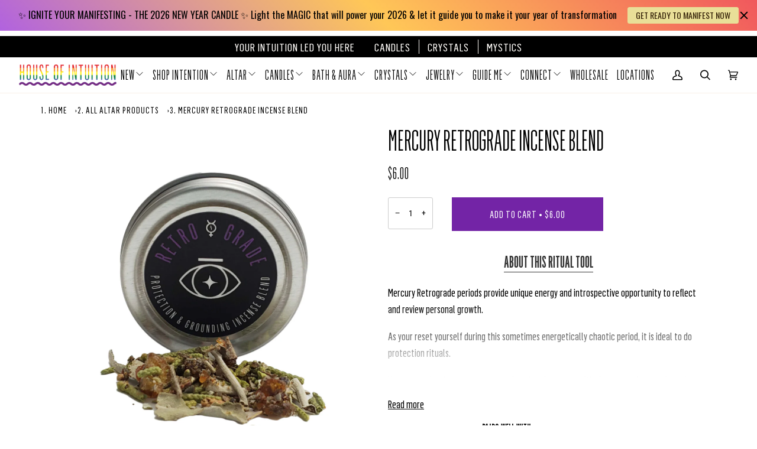

--- FILE ---
content_type: text/html; charset=utf-8
request_url: https://houseofintuitionla.com/collections/all-altar-products/products/mercury-retrograde-incense-blend
body_size: 74657
content:
<!doctype html>
<html class="no-js" lang="en"><head>

    
    
    
    
    
      
      
    
  
    <!-- Google Tag Manager -->
    <script>
      (function(w,d,s,l,i){w[l]=w[l]||[];w[l].push({'gtm.start':
      new Date().getTime(),event:'gtm.js'});var f=d.getElementsByTagName(s)[0],
      j=d.createElement(s),dl=l!='dataLayer'?'&l='+l:'';j.async=true;j.src=
      'https://www.googletagmanager.com/gtm.js?id='+i+dl;f.parentNode.insertBefore(j,f);
      })(window,document,'script','dataLayer','GTM-P9PPHTZ');
    </script>
    <!-- End Google Tag Manager -->

    <!-- Google tag (gtag.js) -->
    <script async src="https://www.googletagmanager.com/gtag/js?id=G-50S2L1849V"></script>
    <script>
      window.dataLayer = window.dataLayer || [];
      function gtag(){dataLayer.push(arguments);}
      gtag('js', new Date());

      gtag('config', 'G-50S2L1849V');
    </script>

    <meta charset="utf-8">
    <meta http-equiv="X-UA-Compatible" content="IE=edge">
    <meta name="viewport" content="width=device-width,initial-scale=1">
    <meta name="theme-color" content="#490d70"><link rel="canonical" href="https://houseofintuitionla.com/products/mercury-retrograde-incense-blend"><!-- ======================= Pipeline Theme V6.1.3 ========================= -->

    <link rel="preconnect" href="https://cdn.shopify.com" crossorigin>
    <link rel="preconnect" href="https://fonts.shopify.com" crossorigin>
    <link rel="preconnect" href="https://monorail-edge.shopifysvc.com" crossorigin>

    <link rel="preload" href="//houseofintuitionla.com/cdn/shop/t/122/assets/lazysizes.js?v=111431644619468174291761765541" as="script">
    <link rel="preload" href="//houseofintuitionla.com/cdn/shop/t/122/assets/vendor.js?v=141746459746710350891763465483" as="script">
    <link rel="preload" href="//houseofintuitionla.com/cdn/shop/t/122/assets/theme.js?v=136040619869227593341763732459" as="script">
    <link rel="preload" href="//houseofintuitionla.com/cdn/shop/t/122/assets/theme.css?v=176759534051493259651765364312" as="style">

    
<link
        rel="preload"
        as="image"
        href="//houseofintuitionla.com/cdn/shop/products/20220208_105010_small.jpg?v=1661238420"
        srcset="//houseofintuitionla.com/cdn/shop/products/20220208_105010_550x.jpg?v=1661238420 550w,//houseofintuitionla.com/cdn/shop/products/20220208_105010_1100x.jpg?v=1661238420 1100w,//houseofintuitionla.com/cdn/shop/products/20220208_105010_1680x.jpg?v=1661238420 1680w,//houseofintuitionla.com/cdn/shop/products/20220208_105010_2048x.jpg?v=1661238420 2048w,"
        sizes="
          (min-width: 768px), 50vw,
          100vw
        "
      >
    
<link rel="shortcut icon" href="//houseofintuitionla.com/cdn/shop/files/XRmwBbRs_32x32.jpg?v=1641990644" type="image/png"><!-- Title and description ================================================ -->
    
    <title>
      

    Mercury Retrograde Incense Blend
&ndash; House of Intuition Inc

    </title><meta name="description" content="Mercury Retrograde periods provide unique energy and introspective opportunity to reflect and review personal growth. As your reset yourself during this sometimes energetically chaotic period, it is ideal to do protection rituals. You can smoke cleanse your space, changing the energy with the power of scent through ritual. The best way to burn resin is on incense charcoals. Place the incense charcoals in a heat-resistant container that is filled with salt, sand or ash.">
    <!-- /snippets/social-meta-tags.liquid --><meta property="og:site_name" content="House of Intuition Inc">
<meta property="og:url" content="https://houseofintuitionla.com/products/mercury-retrograde-incense-blend">
<meta property="og:title" content="Mercury Retrograde Incense Blend">
<meta property="og:type" content="product">
<meta property="og:description" content="Mercury Retrograde periods provide unique energy and introspective opportunity to reflect and review personal growth. As your reset yourself during this sometimes energetically chaotic period, it is ideal to do protection rituals. You can smoke cleanse your space, changing the energy with the power of scent through ritual. The best way to burn resin is on incense charcoals. Place the incense charcoals in a heat-resistant container that is filled with salt, sand or ash."><meta property="og:price:amount" content="6.00">
  <meta property="og:price:currency" content="USD">
      <meta property="og:image" content="http://houseofintuitionla.com/cdn/shop/products/20220208_105010.jpg?v=1661238420">
      <meta property="og:image:secure_url" content="https://houseofintuitionla.com/cdn/shop/products/20220208_105010.jpg?v=1661238420">
      <meta property="og:image:height" content="3024">
      <meta property="og:image:width" content="3024">
      <meta property="og:image" content="http://houseofintuitionla.com/cdn/shop/products/20220208_105123.jpg?v=1661238396">
      <meta property="og:image:secure_url" content="https://houseofintuitionla.com/cdn/shop/products/20220208_105123.jpg?v=1661238396">
      <meta property="og:image:height" content="3024">
      <meta property="og:image:width" content="3024">
      <meta property="og:image" content="http://houseofintuitionla.com/cdn/shop/products/20220208_104909.jpg?v=1661238391">
      <meta property="og:image:secure_url" content="https://houseofintuitionla.com/cdn/shop/products/20220208_104909.jpg?v=1661238391">
      <meta property="og:image:height" content="3024">
      <meta property="og:image:width" content="3024">
<meta property="twitter:image" content="http://houseofintuitionla.com/cdn/shop/products/20220208_105010_1200x1200.jpg?v=1661238420">

<meta name="twitter:site" content="@">
<meta name="twitter:card" content="summary_large_image">
<meta name="twitter:title" content="Mercury Retrograde Incense Blend">
<meta name="twitter:description" content="Mercury Retrograde periods provide unique energy and introspective opportunity to reflect and review personal growth. As your reset yourself during this sometimes energetically chaotic period, it is ideal to do protection rituals. You can smoke cleanse your space, changing the energy with the power of scent through ritual. The best way to burn resin is on incense charcoals. Place the incense charcoals in a heat-resistant container that is filled with salt, sand or ash.">
<!-- CSS ================================================================== -->

    <link href="//houseofintuitionla.com/cdn/shop/t/122/assets/font-settings.css?v=93545441630479069641762175370" rel="stylesheet" type="text/css" media="all" />

    
<style data-shopify>
/* -- Noisen css for custom font-family in theme -- */
@font-face {
  font-family: "Flama Cond Basic";
  src: url('//houseofintuitionla.com/cdn/shop/t/122/assets/FlamaCond-Basic.woff2?v=151622739663651365331761765541') format("woff2"),
       url('//houseofintuitionla.com/cdn/shop/t/122/assets/FlamaCond-Basic.woff?v=136155602977398067391761765541') format("woff");
}
@font-face {
  font-family: "Flama Ultracond Basic";
  src: url('//houseofintuitionla.com/cdn/shop/t/122/assets/FlamaUltracond-Basic.woff2?v=50087080776446082731761765541') format("woff2"),
       url('//houseofintuitionla.com/cdn/shop/t/122/assets/FlamaUltracond-Basic.woff?v=17287387174413449281761765541') format("woff");
}
@font-face {
  font-family: "Flama Ultracond Book";
  src: url('//houseofintuitionla.com/cdn/shop/t/122/assets/FlamaUltracond-Book.woff2?v=100713350099743447171761765541') format("woff2"),
       url('//houseofintuitionla.com/cdn/shop/t/122/assets/FlamaUltracond-Book.woff?v=16625877320944732221761765541') format("woff");
}
/* - end - */

:root {
/* ================ Product video ================ */

---color_video_bg: #f2f2f2;


/* ================ Color Variables ================ */

/* === Backgrounds ===*/
---color-bg: #ffffff;
---color-bg-accent: #fcfaf7;

/* === Text colors ===*/
---color-text-dark: #000000;
---color-text: #000000;
---color-text-light: #4d4d4d;

/* === Bright color ===*/
---color-primary: #7324a6;
---color-primary-hover: #490d70;
---color-primary-fade: rgba(115, 36, 166, 0.05);
---color-primary-fade-hover: rgba(115, 36, 166, 0.1);---color-primary-opposite: #ffffff;

/* === Secondary/link Color ===*/
---color-secondary: #490d70;
---color-secondary-hover: #1d022f;
---color-secondary-fade: rgba(73, 13, 112, 0.05);
---color-secondary-fade-hover: rgba(73, 13, 112, 0.1);---color-secondary-opposite: #ffffff;

/* === Shades of grey ===*/
---color-a5:  rgba(0, 0, 0, 0.05);
---color-a10: rgba(0, 0, 0, 0.1);
---color-a20: rgba(0, 0, 0, 0.2);
---color-a35: rgba(0, 0, 0, 0.35);
---color-a50: rgba(0, 0, 0, 0.5);
---color-a80: rgba(0, 0, 0, 0.8);
---color-a90: rgba(0, 0, 0, 0.9);
---color-a95: rgba(0, 0, 0, 0.95);


/* ================ Inverted Color Variables ================ */

---inverse-bg: #333333;
---inverse-bg-accent: #191008;

/* === Text colors ===*/
---inverse-text-dark: #ffffff;
---inverse-text: #FFFFFF;
---inverse-text-light: #c2c2c2;

/* === Bright color ===*/
---inverse-primary: #ffe5da;
---inverse-primary-hover: #ffaf8e;
---inverse-primary-fade: rgba(255, 229, 218, 0.05);
---inverse-primary-fade-hover: rgba(255, 229, 218, 0.1);---inverse-primary-opposite: #000000;


/* === Second Color ===*/
---inverse-secondary: #dff3fd;
---inverse-secondary-hover: #91dbff;
---inverse-secondary-fade: rgba(223, 243, 253, 0.05);
---inverse-secondary-fade-hover: rgba(223, 243, 253, 0.1);---inverse-secondary-opposite: #000000;


/* === Shades of grey ===*/
---inverse-a5:  rgba(255, 255, 255, 0.05);
---inverse-a10: rgba(255, 255, 255, 0.1);
---inverse-a20: rgba(255, 255, 255, 0.2);
---inverse-a35: rgba(255, 255, 255, 0.3);
---inverse-a80: rgba(255, 255, 255, 0.8);
---inverse-a90: rgba(255, 255, 255, 0.9);
---inverse-a95: rgba(255, 255, 255, 0.95);


/* === Account Bar ===*/
---color-announcement-bg: #000000;
---color-announcement-text: #fffcf9;

/* === Nav and dropdown link background ===*/
---color-nav: #ffffff;
---color-nav-text: #000000;
---color-nav-border: #f8f0e7;
---color-nav-a10: rgba(0, 0, 0, 0.1);
---color-nav-a50: rgba(0, 0, 0, 0.5);

/* === Site Footer ===*/
---color-footer-bg: #ffffff;
---color-footer-text: #000000;
---color-footer-a5: rgba(0, 0, 0, 0.05);
---color-footer-a15: rgba(0, 0, 0, 0.15);
---color-footer-a90: rgba(0, 0, 0, 0.9);

/* === Products ===*/
---product-grid-aspect-ratio: 100%;

/* === Product badges ===*/
---color-badge: #ffffff;
---color-badge-text: #000000;

/* === disabled form colors ===*/
---color-disabled-bg: #e6e6e6;
---color-disabled-text: #a6a6a6;

---inverse-disabled-bg: #474747;
---inverse-disabled-text: #7a7a7a;

/* === Button Radius === */
---button-radius: 0px;


/* ================ Typography ================ */

---font-stack-body: "Roboto Condensed", sans-serif;

---font-style-body: normal;
---font-weight-body: 400;
---font-weight-body-bold: 500;
---font-adjust-body: 1.0;

---font-stack-heading: "Roboto Condensed", sans-serif;
---font-style-heading: normal;
---font-weight-heading: 400;
---font-weight-heading-bold: 500;
---font-adjust-heading: 1.15;

---font-heading-space: initial;
---font-heading-caps: initial;


---font-stack-accent: "Roboto Condensed", sans-serif;
---font-style-accent: normal;
---font-weight-accent: 400;
---font-weight-accent-bold: 500;
---font-adjust-accent: 0.95;

---ico-select: url('//houseofintuitionla.com/cdn/shop/t/122/assets/ico-select.svg?v=174671054344149313561761765541');

---url-zoom: url('//houseofintuitionla.com/cdn/shop/t/122/assets/cursor-zoom.svg?v=62094751757162256821761765541');
---url-zoom-2x: url('//houseofintuitionla.com/cdn/shop/t/122/assets/cursor-zoom-2x.svg?v=75342415213450007151761765541');



}

</style>

    <link href="//houseofintuitionla.com/cdn/shop/t/122/assets/theme.css?v=176759534051493259651765364312" rel="stylesheet" type="text/css" media="all" />
    <link href="//houseofintuitionla.com/cdn/shop/t/122/assets/accessibility.css?v=32441862924824025311767889152" rel="stylesheet" type="text/css" media="all" />

    <!-- CUSTOM CSS =========================================================== -->
    <link href="//houseofintuitionla.com/cdn/shop/t/122/assets/noisin-custom-hoila.css?v=158812648194395980061763984368" rel="stylesheet" type="text/css" media="all" />

    <script>
      
    document.documentElement.className = document.documentElement.className.replace('no-js', 'js');
    let root = '/';
    if (root[root.length - 1] !== '/') {
      root = `${root}/`;
    }
    var theme = {
      routes: {
        root_url: root,
        cart: '/cart',
        cart_add_url: '/cart/add',
        product_recommendations_url: '/recommendations/products'
      },
      assets: {
        photoswipe: '//houseofintuitionla.com/cdn/shop/t/122/assets/photoswipe.js?v=92904272307011895101761765541',
        smoothscroll: '//houseofintuitionla.com/cdn/shop/t/122/assets/smoothscroll.js?v=37906625415260927261761765541',
        swatches: '//houseofintuitionla.com/cdn/shop/t/122/assets/swatches.json?v=93619043093241983191761765541',
        noImage: '//houseofintuitionla.com/cdn/shopifycloud/storefront/assets/no-image-2048-a2addb12.gif',
        base: '//houseofintuitionla.com/cdn/shop/t/122/assets/'
      },
      strings: {
        swatchesKey: "Color, Colour",     
        addToCart: "Add to Cart",
        estimateShipping: "Estimate shipping",
        noShippingAvailable: "We do not ship to this destination.",
        free: "Free",
        from: "From",
        preOrder: "Pre-order",
        soldOut: "Sold Out",
        sale: "Sale",
        subscription: "Subscription",
        unavailable: "Unavailable",
        unitPrice: "Unit price",
        unitPriceSeparator: "per",        
        stockout: "All available stock is in cart",
        products: "Products",
        pages: "Pages",
        collections: "Collections",
        resultsFor: "Results for",
        noResultsFor: "No results for",
        articles: "Articles"
      },
      settings: {
        badge_sale_type: "dollar",
        search_products: true,
        search_collections: true,
        search_pages: true,
        search_articles: true,
        animate_hover: true,
        animate_scroll: true
      },
      info: {
        name: 'pipeline'
      },
      moneyFormat: "${{amount}}",
      version: '6.1.3'
    }
    let windowInnerHeight = window.innerHeight;
    document.documentElement.style.setProperty('--full-screen', `${windowInnerHeight}px`);
    document.documentElement.style.setProperty('--three-quarters', `${windowInnerHeight * 0.75}px`);
    document.documentElement.style.setProperty('--two-thirds', `${windowInnerHeight * 0.66}px`);
    document.documentElement.style.setProperty('--one-half', `${windowInnerHeight * 0.5}px`);
    document.documentElement.style.setProperty('--one-third', `${windowInnerHeight * 0.33}px`);
    document.documentElement.style.setProperty('--one-fifth', `${windowInnerHeight * 0.2}px`);

    window.lazySizesConfig = window.lazySizesConfig || {};
    window.lazySizesConfig.loadHidden = false;
    </script><!-- Theme Javascript ============================================================== -->
    <script src="//houseofintuitionla.com/cdn/shop/t/122/assets/lazysizes.js?v=111431644619468174291761765541" async="async"></script>
    <script src="//houseofintuitionla.com/cdn/shop/t/122/assets/vendor.js?v=141746459746710350891763465483" defer="defer"></script>
    <script src="//houseofintuitionla.com/cdn/shop/t/122/assets/theme.js?v=136040619869227593341763732459" defer="defer"></script>
    <script src="https://ajax.googleapis.com/ajax/libs/jquery/3.7.1/jquery.min.js"></script>
        <script src="//houseofintuitionla.com/cdn/shop/t/122/assets/accessibility.js?v=177400608287463450571767353852" defer="defer"></script>

    <!-- CUSTOM JS ============================================================ -->

    <script>
      (function () {
        function onPageShowEvents() {
          if ('requestIdleCallback' in window) {
            requestIdleCallback(initCartEvent)
          } else {
            initCartEvent()
          }
          function initCartEvent(){
            document.documentElement.dispatchEvent(new CustomEvent('theme:cart:init', {
              bubbles: true
            }));
          }
        };
        window.onpageshow = onPageShowEvents;
      })();
    </script>

    <script>
      if (window.MSInputMethodContext && document.documentMode) {
        var scripts = document.getElementsByTagName('script')[0];
        var polyfill = document.createElement("script");
        polyfill.defer = true;
        polyfill.src = "//houseofintuitionla.com/cdn/shop/t/122/assets/ie11.js?v=144489047535103983231761765541";

        scripts.parentNode.insertBefore(polyfill, scripts);
      }
    </script>

    <!-- Shopify app scripts =========================================================== -->
    <script>window.performance && window.performance.mark && window.performance.mark('shopify.content_for_header.start');</script><meta name="google-site-verification" content="AdxANq8ZwmLAwSYaVubVwYSE5JIg5b9wyjOHfEpzL60">
<meta name="google-site-verification" content="u2uyPPUd019c5477dJ8oUg4yFFKZL9Rap3fR_jhw1dc">
<meta name="google-site-verification" content="AdxANq8ZwmLAwSYaVubVwYSE5JIg5b9wyjOHfEpzL60">
<meta id="shopify-digital-wallet" name="shopify-digital-wallet" content="/13667699/digital_wallets/dialog">
<meta name="shopify-checkout-api-token" content="3dcd9028e0fcc89c94551e8013deffc5">
<meta id="in-context-paypal-metadata" data-shop-id="13667699" data-venmo-supported="false" data-environment="production" data-locale="en_US" data-paypal-v4="true" data-currency="USD">
<link rel="alternate" type="application/json+oembed" href="https://houseofintuitionla.com/products/mercury-retrograde-incense-blend.oembed">
<script async="async" src="/checkouts/internal/preloads.js?locale=en-US"></script>
<link rel="preconnect" href="https://shop.app" crossorigin="anonymous">
<script async="async" src="https://shop.app/checkouts/internal/preloads.js?locale=en-US&shop_id=13667699" crossorigin="anonymous"></script>
<script id="shopify-features" type="application/json">{"accessToken":"3dcd9028e0fcc89c94551e8013deffc5","betas":["rich-media-storefront-analytics"],"domain":"houseofintuitionla.com","predictiveSearch":true,"shopId":13667699,"locale":"en"}</script>
<script>var Shopify = Shopify || {};
Shopify.shop = "tester-store-demo.myshopify.com";
Shopify.locale = "en";
Shopify.currency = {"active":"USD","rate":"1.0"};
Shopify.country = "US";
Shopify.theme = {"name":"Ecom Accessibility Don’t Del - 30\/10\/25","id":135564296255,"schema_name":"Pipeline","schema_version":"6.1.3","theme_store_id":null,"role":"main"};
Shopify.theme.handle = "null";
Shopify.theme.style = {"id":null,"handle":null};
Shopify.cdnHost = "houseofintuitionla.com/cdn";
Shopify.routes = Shopify.routes || {};
Shopify.routes.root = "/";</script>
<script type="module">!function(o){(o.Shopify=o.Shopify||{}).modules=!0}(window);</script>
<script>!function(o){function n(){var o=[];function n(){o.push(Array.prototype.slice.apply(arguments))}return n.q=o,n}var t=o.Shopify=o.Shopify||{};t.loadFeatures=n(),t.autoloadFeatures=n()}(window);</script>
<script>
  window.ShopifyPay = window.ShopifyPay || {};
  window.ShopifyPay.apiHost = "shop.app\/pay";
  window.ShopifyPay.redirectState = null;
</script>
<script id="shop-js-analytics" type="application/json">{"pageType":"product"}</script>
<script defer="defer" async type="module" src="//houseofintuitionla.com/cdn/shopifycloud/shop-js/modules/v2/client.init-shop-cart-sync_C5BV16lS.en.esm.js"></script>
<script defer="defer" async type="module" src="//houseofintuitionla.com/cdn/shopifycloud/shop-js/modules/v2/chunk.common_CygWptCX.esm.js"></script>
<script type="module">
  await import("//houseofintuitionla.com/cdn/shopifycloud/shop-js/modules/v2/client.init-shop-cart-sync_C5BV16lS.en.esm.js");
await import("//houseofintuitionla.com/cdn/shopifycloud/shop-js/modules/v2/chunk.common_CygWptCX.esm.js");

  window.Shopify.SignInWithShop?.initShopCartSync?.({"fedCMEnabled":true,"windoidEnabled":true});

</script>
<script defer="defer" async type="module" src="//houseofintuitionla.com/cdn/shopifycloud/shop-js/modules/v2/client.payment-terms_CZxnsJam.en.esm.js"></script>
<script defer="defer" async type="module" src="//houseofintuitionla.com/cdn/shopifycloud/shop-js/modules/v2/chunk.common_CygWptCX.esm.js"></script>
<script defer="defer" async type="module" src="//houseofintuitionla.com/cdn/shopifycloud/shop-js/modules/v2/chunk.modal_D71HUcav.esm.js"></script>
<script type="module">
  await import("//houseofintuitionla.com/cdn/shopifycloud/shop-js/modules/v2/client.payment-terms_CZxnsJam.en.esm.js");
await import("//houseofintuitionla.com/cdn/shopifycloud/shop-js/modules/v2/chunk.common_CygWptCX.esm.js");
await import("//houseofintuitionla.com/cdn/shopifycloud/shop-js/modules/v2/chunk.modal_D71HUcav.esm.js");

  
</script>
<script>
  window.Shopify = window.Shopify || {};
  if (!window.Shopify.featureAssets) window.Shopify.featureAssets = {};
  window.Shopify.featureAssets['shop-js'] = {"shop-cart-sync":["modules/v2/client.shop-cart-sync_ZFArdW7E.en.esm.js","modules/v2/chunk.common_CygWptCX.esm.js"],"init-fed-cm":["modules/v2/client.init-fed-cm_CmiC4vf6.en.esm.js","modules/v2/chunk.common_CygWptCX.esm.js"],"shop-button":["modules/v2/client.shop-button_tlx5R9nI.en.esm.js","modules/v2/chunk.common_CygWptCX.esm.js"],"shop-cash-offers":["modules/v2/client.shop-cash-offers_DOA2yAJr.en.esm.js","modules/v2/chunk.common_CygWptCX.esm.js","modules/v2/chunk.modal_D71HUcav.esm.js"],"init-windoid":["modules/v2/client.init-windoid_sURxWdc1.en.esm.js","modules/v2/chunk.common_CygWptCX.esm.js"],"shop-toast-manager":["modules/v2/client.shop-toast-manager_ClPi3nE9.en.esm.js","modules/v2/chunk.common_CygWptCX.esm.js"],"init-shop-email-lookup-coordinator":["modules/v2/client.init-shop-email-lookup-coordinator_B8hsDcYM.en.esm.js","modules/v2/chunk.common_CygWptCX.esm.js"],"init-shop-cart-sync":["modules/v2/client.init-shop-cart-sync_C5BV16lS.en.esm.js","modules/v2/chunk.common_CygWptCX.esm.js"],"avatar":["modules/v2/client.avatar_BTnouDA3.en.esm.js"],"pay-button":["modules/v2/client.pay-button_FdsNuTd3.en.esm.js","modules/v2/chunk.common_CygWptCX.esm.js"],"init-customer-accounts":["modules/v2/client.init-customer-accounts_DxDtT_ad.en.esm.js","modules/v2/client.shop-login-button_C5VAVYt1.en.esm.js","modules/v2/chunk.common_CygWptCX.esm.js","modules/v2/chunk.modal_D71HUcav.esm.js"],"init-shop-for-new-customer-accounts":["modules/v2/client.init-shop-for-new-customer-accounts_ChsxoAhi.en.esm.js","modules/v2/client.shop-login-button_C5VAVYt1.en.esm.js","modules/v2/chunk.common_CygWptCX.esm.js","modules/v2/chunk.modal_D71HUcav.esm.js"],"shop-login-button":["modules/v2/client.shop-login-button_C5VAVYt1.en.esm.js","modules/v2/chunk.common_CygWptCX.esm.js","modules/v2/chunk.modal_D71HUcav.esm.js"],"init-customer-accounts-sign-up":["modules/v2/client.init-customer-accounts-sign-up_CPSyQ0Tj.en.esm.js","modules/v2/client.shop-login-button_C5VAVYt1.en.esm.js","modules/v2/chunk.common_CygWptCX.esm.js","modules/v2/chunk.modal_D71HUcav.esm.js"],"shop-follow-button":["modules/v2/client.shop-follow-button_Cva4Ekp9.en.esm.js","modules/v2/chunk.common_CygWptCX.esm.js","modules/v2/chunk.modal_D71HUcav.esm.js"],"checkout-modal":["modules/v2/client.checkout-modal_BPM8l0SH.en.esm.js","modules/v2/chunk.common_CygWptCX.esm.js","modules/v2/chunk.modal_D71HUcav.esm.js"],"lead-capture":["modules/v2/client.lead-capture_Bi8yE_yS.en.esm.js","modules/v2/chunk.common_CygWptCX.esm.js","modules/v2/chunk.modal_D71HUcav.esm.js"],"shop-login":["modules/v2/client.shop-login_D6lNrXab.en.esm.js","modules/v2/chunk.common_CygWptCX.esm.js","modules/v2/chunk.modal_D71HUcav.esm.js"],"payment-terms":["modules/v2/client.payment-terms_CZxnsJam.en.esm.js","modules/v2/chunk.common_CygWptCX.esm.js","modules/v2/chunk.modal_D71HUcav.esm.js"]};
</script>
<script>(function() {
  var isLoaded = false;
  function asyncLoad() {
    if (isLoaded) return;
    isLoaded = true;
    var urls = ["https:\/\/loox.io\/widget\/VkgYOZost3\/loox.1655878232578.js?shop=tester-store-demo.myshopify.com","https:\/\/cdn-app.sealsubscriptions.com\/shopify\/public\/js\/sealsubscriptions.js?shop=tester-store-demo.myshopify.com","https:\/\/cdn-bundler.nice-team.net\/app\/js\/bundler.js?shop=tester-store-demo.myshopify.com","https:\/\/cdn.attn.tv\/hoi\/dtag.js?shop=tester-store-demo.myshopify.com","https:\/\/admin.revenuehunt.com\/embed.js?shop=tester-store-demo.myshopify.com","https:\/\/cdn.hextom.com\/js\/quickannouncementbar.js?shop=tester-store-demo.myshopify.com","https:\/\/cdn.rebuyengine.com\/onsite\/js\/rebuy.js?shop=tester-store-demo.myshopify.com","https:\/\/api.fastbundle.co\/scripts\/src.js?shop=tester-store-demo.myshopify.com","https:\/\/api.fastbundle.co\/scripts\/script_tag.js?shop=tester-store-demo.myshopify.com"];
    for (var i = 0; i < urls.length; i++) {
      var s = document.createElement('script');
      s.type = 'text/javascript';
      s.async = true;
      s.src = urls[i];
      var x = document.getElementsByTagName('script')[0];
      x.parentNode.insertBefore(s, x);
    }
  };
  if(window.attachEvent) {
    window.attachEvent('onload', asyncLoad);
  } else {
    window.addEventListener('load', asyncLoad, false);
  }
})();</script>
<script id="__st">var __st={"a":13667699,"offset":-28800,"reqid":"7de2df33-a763-4c2a-a2d5-69ad459a4bec-1768675913","pageurl":"houseofintuitionla.com\/collections\/all-altar-products\/products\/mercury-retrograde-incense-blend","u":"bf05029ae935","p":"product","rtyp":"product","rid":6996014563391};</script>
<script>window.ShopifyPaypalV4VisibilityTracking = true;</script>
<script id="captcha-bootstrap">!function(){'use strict';const t='contact',e='account',n='new_comment',o=[[t,t],['blogs',n],['comments',n],[t,'customer']],c=[[e,'customer_login'],[e,'guest_login'],[e,'recover_customer_password'],[e,'create_customer']],r=t=>t.map((([t,e])=>`form[action*='/${t}']:not([data-nocaptcha='true']) input[name='form_type'][value='${e}']`)).join(','),a=t=>()=>t?[...document.querySelectorAll(t)].map((t=>t.form)):[];function s(){const t=[...o],e=r(t);return a(e)}const i='password',u='form_key',d=['recaptcha-v3-token','g-recaptcha-response','h-captcha-response',i],f=()=>{try{return window.sessionStorage}catch{return}},m='__shopify_v',_=t=>t.elements[u];function p(t,e,n=!1){try{const o=window.sessionStorage,c=JSON.parse(o.getItem(e)),{data:r}=function(t){const{data:e,action:n}=t;return t[m]||n?{data:e,action:n}:{data:t,action:n}}(c);for(const[e,n]of Object.entries(r))t.elements[e]&&(t.elements[e].value=n);n&&o.removeItem(e)}catch(o){console.error('form repopulation failed',{error:o})}}const l='form_type',E='cptcha';function T(t){t.dataset[E]=!0}const w=window,h=w.document,L='Shopify',v='ce_forms',y='captcha';let A=!1;((t,e)=>{const n=(g='f06e6c50-85a8-45c8-87d0-21a2b65856fe',I='https://cdn.shopify.com/shopifycloud/storefront-forms-hcaptcha/ce_storefront_forms_captcha_hcaptcha.v1.5.2.iife.js',D={infoText:'Protected by hCaptcha',privacyText:'Privacy',termsText:'Terms'},(t,e,n)=>{const o=w[L][v],c=o.bindForm;if(c)return c(t,g,e,D).then(n);var r;o.q.push([[t,g,e,D],n]),r=I,A||(h.body.append(Object.assign(h.createElement('script'),{id:'captcha-provider',async:!0,src:r})),A=!0)});var g,I,D;w[L]=w[L]||{},w[L][v]=w[L][v]||{},w[L][v].q=[],w[L][y]=w[L][y]||{},w[L][y].protect=function(t,e){n(t,void 0,e),T(t)},Object.freeze(w[L][y]),function(t,e,n,w,h,L){const[v,y,A,g]=function(t,e,n){const i=e?o:[],u=t?c:[],d=[...i,...u],f=r(d),m=r(i),_=r(d.filter((([t,e])=>n.includes(e))));return[a(f),a(m),a(_),s()]}(w,h,L),I=t=>{const e=t.target;return e instanceof HTMLFormElement?e:e&&e.form},D=t=>v().includes(t);t.addEventListener('submit',(t=>{const e=I(t);if(!e)return;const n=D(e)&&!e.dataset.hcaptchaBound&&!e.dataset.recaptchaBound,o=_(e),c=g().includes(e)&&(!o||!o.value);(n||c)&&t.preventDefault(),c&&!n&&(function(t){try{if(!f())return;!function(t){const e=f();if(!e)return;const n=_(t);if(!n)return;const o=n.value;o&&e.removeItem(o)}(t);const e=Array.from(Array(32),(()=>Math.random().toString(36)[2])).join('');!function(t,e){_(t)||t.append(Object.assign(document.createElement('input'),{type:'hidden',name:u})),t.elements[u].value=e}(t,e),function(t,e){const n=f();if(!n)return;const o=[...t.querySelectorAll(`input[type='${i}']`)].map((({name:t})=>t)),c=[...d,...o],r={};for(const[a,s]of new FormData(t).entries())c.includes(a)||(r[a]=s);n.setItem(e,JSON.stringify({[m]:1,action:t.action,data:r}))}(t,e)}catch(e){console.error('failed to persist form',e)}}(e),e.submit())}));const S=(t,e)=>{t&&!t.dataset[E]&&(n(t,e.some((e=>e===t))),T(t))};for(const o of['focusin','change'])t.addEventListener(o,(t=>{const e=I(t);D(e)&&S(e,y())}));const B=e.get('form_key'),M=e.get(l),P=B&&M;t.addEventListener('DOMContentLoaded',(()=>{const t=y();if(P)for(const e of t)e.elements[l].value===M&&p(e,B);[...new Set([...A(),...v().filter((t=>'true'===t.dataset.shopifyCaptcha))])].forEach((e=>S(e,t)))}))}(h,new URLSearchParams(w.location.search),n,t,e,['guest_login'])})(!0,!0)}();</script>
<script integrity="sha256-4kQ18oKyAcykRKYeNunJcIwy7WH5gtpwJnB7kiuLZ1E=" data-source-attribution="shopify.loadfeatures" defer="defer" src="//houseofintuitionla.com/cdn/shopifycloud/storefront/assets/storefront/load_feature-a0a9edcb.js" crossorigin="anonymous"></script>
<script crossorigin="anonymous" defer="defer" src="//houseofintuitionla.com/cdn/shopifycloud/storefront/assets/shopify_pay/storefront-65b4c6d7.js?v=20250812"></script>
<script data-source-attribution="shopify.dynamic_checkout.dynamic.init">var Shopify=Shopify||{};Shopify.PaymentButton=Shopify.PaymentButton||{isStorefrontPortableWallets:!0,init:function(){window.Shopify.PaymentButton.init=function(){};var t=document.createElement("script");t.src="https://houseofintuitionla.com/cdn/shopifycloud/portable-wallets/latest/portable-wallets.en.js",t.type="module",document.head.appendChild(t)}};
</script>
<script data-source-attribution="shopify.dynamic_checkout.buyer_consent">
  function portableWalletsHideBuyerConsent(e){var t=document.getElementById("shopify-buyer-consent"),n=document.getElementById("shopify-subscription-policy-button");t&&n&&(t.classList.add("hidden"),t.setAttribute("aria-hidden","true"),n.removeEventListener("click",e))}function portableWalletsShowBuyerConsent(e){var t=document.getElementById("shopify-buyer-consent"),n=document.getElementById("shopify-subscription-policy-button");t&&n&&(t.classList.remove("hidden"),t.removeAttribute("aria-hidden"),n.addEventListener("click",e))}window.Shopify?.PaymentButton&&(window.Shopify.PaymentButton.hideBuyerConsent=portableWalletsHideBuyerConsent,window.Shopify.PaymentButton.showBuyerConsent=portableWalletsShowBuyerConsent);
</script>
<script data-source-attribution="shopify.dynamic_checkout.cart.bootstrap">document.addEventListener("DOMContentLoaded",(function(){function t(){return document.querySelector("shopify-accelerated-checkout-cart, shopify-accelerated-checkout")}if(t())Shopify.PaymentButton.init();else{new MutationObserver((function(e,n){t()&&(Shopify.PaymentButton.init(),n.disconnect())})).observe(document.body,{childList:!0,subtree:!0})}}));
</script>
<link id="shopify-accelerated-checkout-styles" rel="stylesheet" media="screen" href="https://houseofintuitionla.com/cdn/shopifycloud/portable-wallets/latest/accelerated-checkout-backwards-compat.css" crossorigin="anonymous">
<style id="shopify-accelerated-checkout-cart">
        #shopify-buyer-consent {
  margin-top: 1em;
  display: inline-block;
  width: 100%;
}

#shopify-buyer-consent.hidden {
  display: none;
}

#shopify-subscription-policy-button {
  background: none;
  border: none;
  padding: 0;
  text-decoration: underline;
  font-size: inherit;
  cursor: pointer;
}

#shopify-subscription-policy-button::before {
  box-shadow: none;
}

      </style>

<script>window.performance && window.performance.mark && window.performance.mark('shopify.content_for_header.end');</script>
    <!-- BeginConsistentCartAddon -->
    <script>
        Shopify.customer_logged_in = false ;  Shopify.customer_email = "" ;  Shopify.log_uuids = true;  
    </script>
    <!-- EndConsistentCartAddon -->
    <!-- 

<script type="text/javascript">
  window.dataLayer = window.dataLayer || [];

  window.appStart = function(){
     

    window.productPageHandle = function(){
      var productName = "Mercury Retrograde Incense Blend";
      var productId = "6996014563391";
      var productPrice = "6.00";
      var productBrand = "V50A";
      var productCollection = "All Altar Products"

      window.dataLayer.push({
        event: 'analyzify_productDetail',
        productName: productName,
        productId: productId,
        productPrice: productPrice,
        productBrand: productBrand,
        productCategory: productCollection,
      });
    };

    
    	productPageHandle()
    
  }

  appStart();
</script> -->
    <!-- Google Ads Tracking Tag =========================================================== -->
    <!-- Strategic Analytics Tag Manager -->
    <script>
      var _mtm = window._mtm = window._mtm || [];
      _mtm.push({"mtm.startTime": (new Date().getTime()), "event": "mtm.Start"});
      var d=document, g=d.createElement("script"), s=d.getElementsByTagName("script")[0];
      g.type="text/javascript"; g.async=true; g.src="https://track.stratanalytics.com/js/container_yPWNNSRu.js"; s.parentNode.insertBefore(g,s);
    </script>
    <!-- End Strategic Analytics Tag Manager -->

    <script>
    
    
    
    
    var gsf_conversion_data = {page_type : 'product', event : 'view_item', data : {product_data : [{variant_id : 39775809404991, product_id : 6996014563391, name : "Mercury Retrograde Incense Blend", price : "6.00", currency : "USD", sku : "MRM13", brand : "V50A", variant : "Default Title", category : "Incense &amp; Holders -Incense", quantity : "-9" }], total_price : "6.00", shop_currency : "USD"}};
    
</script>

    <script>var loox_global_hash = '1766087564410';</script><style>.loox-reviews-default { max-width: 1200px; margin: 0 auto; }.loox-rating .loox-icon { color:#7324a6; }
:root { --lxs-rating-icon-color: #7324a6; }</style>
  <!-- BEGIN app block: shopify://apps/consentmo-gdpr/blocks/gdpr_cookie_consent/4fbe573f-a377-4fea-9801-3ee0858cae41 -->


<!-- END app block --><!-- BEGIN app block: shopify://apps/klaviyo-email-marketing-sms/blocks/klaviyo-onsite-embed/2632fe16-c075-4321-a88b-50b567f42507 -->












  <script async src="https://static.klaviyo.com/onsite/js/K27GUx/klaviyo.js?company_id=K27GUx"></script>
  <script>!function(){if(!window.klaviyo){window._klOnsite=window._klOnsite||[];try{window.klaviyo=new Proxy({},{get:function(n,i){return"push"===i?function(){var n;(n=window._klOnsite).push.apply(n,arguments)}:function(){for(var n=arguments.length,o=new Array(n),w=0;w<n;w++)o[w]=arguments[w];var t="function"==typeof o[o.length-1]?o.pop():void 0,e=new Promise((function(n){window._klOnsite.push([i].concat(o,[function(i){t&&t(i),n(i)}]))}));return e}}})}catch(n){window.klaviyo=window.klaviyo||[],window.klaviyo.push=function(){var n;(n=window._klOnsite).push.apply(n,arguments)}}}}();</script>

  
    <script id="viewed_product">
      if (item == null) {
        var _learnq = _learnq || [];

        var MetafieldReviews = null
        var MetafieldYotpoRating = null
        var MetafieldYotpoCount = null
        var MetafieldLooxRating = null
        var MetafieldLooxCount = null
        var okendoProduct = null
        var okendoProductReviewCount = null
        var okendoProductReviewAverageValue = null
        try {
          // The following fields are used for Customer Hub recently viewed in order to add reviews.
          // This information is not part of __kla_viewed. Instead, it is part of __kla_viewed_reviewed_items
          MetafieldReviews = {"rating":{"scale_min":"1.0","scale_max":"5.0","value":"5.0"},"rating_count":4};
          MetafieldYotpoRating = null
          MetafieldYotpoCount = null
          MetafieldLooxRating = "5.0"
          MetafieldLooxCount = 1

          okendoProduct = null
          // If the okendo metafield is not legacy, it will error, which then requires the new json formatted data
          if (okendoProduct && 'error' in okendoProduct) {
            okendoProduct = null
          }
          okendoProductReviewCount = okendoProduct ? okendoProduct.reviewCount : null
          okendoProductReviewAverageValue = okendoProduct ? okendoProduct.reviewAverageValue : null
        } catch (error) {
          console.error('Error in Klaviyo onsite reviews tracking:', error);
        }

        var item = {
          Name: "Mercury Retrograde Incense Blend",
          ProductID: 6996014563391,
          Categories: ["All Altar Products","All Altar Products By Collection","All Tangible Products","CLEANSING \u0026 ENERGY RENEWAL","Collection For Discount","Collection For Discount - BFCM Omissions","Crystals \u0026 Non-HOI Products","Honor Your Ancestors Ritual Tools","HOUSE BLESSING","Incense, Charcoal \u0026 Ritual Cleansing","MERCURY RETROGRADES \u0026 MORE","Moon Ritual Items","MOTHER'S DAY RITUAL GIFTS COLLECTION","New Ritual Tools FRESH from the Potion Room","PROTECTION"],
          ImageURL: "https://houseofintuitionla.com/cdn/shop/products/20220208_105010_grande.jpg?v=1661238420",
          URL: "https://houseofintuitionla.com/products/mercury-retrograde-incense-blend",
          Brand: "V50A",
          Price: "$6.00",
          Value: "6.00",
          CompareAtPrice: "$0.00"
        };
        _learnq.push(['track', 'Viewed Product', item]);
        _learnq.push(['trackViewedItem', {
          Title: item.Name,
          ItemId: item.ProductID,
          Categories: item.Categories,
          ImageUrl: item.ImageURL,
          Url: item.URL,
          Metadata: {
            Brand: item.Brand,
            Price: item.Price,
            Value: item.Value,
            CompareAtPrice: item.CompareAtPrice
          },
          metafields:{
            reviews: MetafieldReviews,
            yotpo:{
              rating: MetafieldYotpoRating,
              count: MetafieldYotpoCount,
            },
            loox:{
              rating: MetafieldLooxRating,
              count: MetafieldLooxCount,
            },
            okendo: {
              rating: okendoProductReviewAverageValue,
              count: okendoProductReviewCount,
            }
          }
        }]);
      }
    </script>
  




  <script>
    window.klaviyoReviewsProductDesignMode = false
  </script>







<!-- END app block --><!-- BEGIN app block: shopify://apps/attentive/blocks/attn-tag/8df62c72-8fe4-407e-a5b3-72132be30a0d --><script type="text/javascript" src="https://cdn.attn.tv/hoi/dtag.js?source=app-embed" defer="defer"></script>


<!-- END app block --><!-- BEGIN app block: shopify://apps/warnify-pro-warnings/blocks/main/b82106ea-6172-4ab0-814f-17df1cb2b18a --><!-- BEGIN app snippet: product -->
<script>    var Elspw = {        params: {            money_format: "${{amount}}",            cart: {                "total_price" : 0,                "attributes": {},                "items" : [                ]            }        }    };    Elspw.params.product = {        "id": 6996014563391,        "title": "Mercury Retrograde Incense Blend",        "handle": "mercury-retrograde-incense-blend",        "tags": ["all forms of love","all natural","all natural ingredients","amber","ceremonial","ceremonial blend","completely organic","for protection","for purity","gum arabic","hoi","HOI BRAND","hoi incense","HOI PROTECTION SELECTION","incense","incense blend","insense","magic","magic incense blend","magick","mercury retrograde","offering","offering to the gods","ofrenda","organic","organic ingredients","protection from harm","Protection Magic","psychic protection","retrograde","shaman","shamanistic","shamans blend","spellwork","white copal"],        "variants":[{"id":39775809404991,"qty":-9 === null ? 999 : -9,"title":"Default Title","policy":"continue"}],        "collection_ids":[167665532991,272111534143,162081472575,63336251455,167098613823,289644052543,156130050111,63868174399,63336939583,76694126655,163416080447,397442700,263184580671,156133654591,63336775743]    };</script><!-- END app snippet --><!-- BEGIN app snippet: settings -->
  <script>    (function(){      Elspw.loadScript=function(a,b){var c=document.createElement("script");c.type="text/javascript",c.readyState?c.onreadystatechange=function(){"loaded"!=c.readyState&&"complete"!=c.readyState||(c.onreadystatechange=null,b())}:c.onload=function(){b()},c.src=a,document.getElementsByTagName("head")[0].appendChild(c)};      Elspw.config= {"sort_by":null,"enabled":"1","button":"form[action=\"/cart/add\"] [type=submit], form[action=\"/cart/add\"] .shopify-payment-button__button","css":".remodal-confirm {   background: #5353a4 !important;  border-radius: 10px;}    .remodal-cancel {   background: #8652a1 !important;  border-radius: 10px;}    .elspw-content {  font-family: \"flamaultracond\";  }    .remodal {  border-radius: 10px;}","tag":"Els PW","alerts":[{"id":15473,"shop_id":12485,"enabled":1,"name":"Celestial Event Candle - Shipping Warning","settings":{"checkout_allowed":"1","line_item_property":"Allow up to 10 business days for fulfillment & transit time"},"design_settings":"","checkout_settings":"","message":"<p>To ensure delivery before the celestial event, please order your <strong>{{product.title}} </strong>at least 10 business days&nbsp;(Monday - Friday) prior to allow for order fulfillment and transit times.</p>","based_on":"products","one_time":0,"geo_enabled":0,"geo":[],"created_at":"2021-04-15T06:28:40.000000Z","updated_at":"2023-12-15T04:47:20.000000Z","tag":"Els PW 15473"},{"id":15474,"shop_id":12485,"enabled":1,"name":"Zodiac candle - Shipping Warning","settings":{"checkout_allowed":"1","line_item_property":"Allow up to 10 business days for fulfillment & transit time"},"design_settings":"","checkout_settings":"","message":"<p>To ensure delivery before the celestial event, please order your <strong>{{product.title}} </strong>at least 10 business days&nbsp;(Monday - Friday) prior to allow for order fulfillment and transit times.</p>","based_on":"products","one_time":0,"geo_enabled":0,"geo":[],"created_at":"2021-04-15T06:46:50.000000Z","updated_at":"2023-12-15T04:55:31.000000Z","tag":"Els PW 15474"},{"id":15730,"shop_id":12485,"enabled":1,"name":"Full Moon Ritual Candl","settings":{"checkout_allowed":"1","line_item_property":"Allow up to 10 business days for fulfillment & transit time"},"design_settings":"","checkout_settings":"","message":"<p>Our&nbsp;&nbsp;<strong>{{product.title}} is</strong>&nbsp;made-to order, handpoured &amp; individually blessed.&nbsp; To ensure delivery of this before the celestial event, please order your Full Moon Ritual Candle (Limited Edition) at least 10 business days (Monday - Friday) prior to allow for order fulfillment and transit times.</p>","based_on":"products","one_time":0,"geo_enabled":0,"geo":[],"created_at":"2021-04-29T15:34:55.000000Z","updated_at":"2024-07-11T02:34:29.000000Z","tag":"Els PW 15730"}],"grid_enabled":1,"cdn":"https://s3.amazonaws.com/els-apps/product-warnings/","theme_app_extensions_enabled":1} ;    })(Elspw)  </script>  <script defer src="https://cdn.shopify.com/extensions/019b92bb-38ba-793e-9baf-3c5308a58e87/cli-20/assets/app.js"></script>

<script>
  Elspw.params.elsGeoScriptPath = "https://cdn.shopify.com/extensions/019b92bb-38ba-793e-9baf-3c5308a58e87/cli-20/assets/els.geo.js";
  Elspw.params.remodalScriptPath = "https://cdn.shopify.com/extensions/019b92bb-38ba-793e-9baf-3c5308a58e87/cli-20/assets/remodal.js";
  Elspw.params.cssPath = "https://cdn.shopify.com/extensions/019b92bb-38ba-793e-9baf-3c5308a58e87/cli-20/assets/app.css";
</script><!-- END app snippet --><!-- BEGIN app snippet: elspw-jsons -->



  <script type="application/json" id="elspw-product">
    
          {        "id": 6996014563391,        "title": "Mercury Retrograde Incense Blend",        "handle": "mercury-retrograde-incense-blend",        "tags": ["all forms of love","all natural","all natural ingredients","amber","ceremonial","ceremonial blend","completely organic","for protection","for purity","gum arabic","hoi","HOI BRAND","hoi incense","HOI PROTECTION SELECTION","incense","incense blend","insense","magic","magic incense blend","magick","mercury retrograde","offering","offering to the gods","ofrenda","organic","organic ingredients","protection from harm","Protection Magic","psychic protection","retrograde","shaman","shamanistic","shamans blend","spellwork","white copal"],        "variants":[{"id":39775809404991,"qty":-9,"title":"Default Title","policy":"continue"}],        "collection_ids":[167665532991,272111534143,162081472575,63336251455,167098613823,289644052543,156130050111,63868174399,63336939583,76694126655,163416080447,397442700,263184580671,156133654591,63336775743]      }    
  </script>



<!-- END app snippet -->


<!-- END app block --><!-- BEGIN app block: shopify://apps/fbp-fast-bundle/blocks/fast_bundle/9e87fbe2-9041-4c23-acf5-322413994cef -->
  <!-- BEGIN app snippet: fast_bundle -->




<script>
    if (Math.random() < 0.05) {
      window.FastBundleRenderTimestamp = Date.now();
    }
    const newBaseUrl = 'https://sdk.fastbundle.co'
    const apiURL = 'https://api.fastbundle.co'
    const rbrAppUrl = `${newBaseUrl}/{version}/main.min.js`
    const rbrVendorUrl = `${newBaseUrl}/{version}/vendor.js`
    const rbrCartUrl = `${apiURL}/scripts/cart.js`
    const rbrStyleUrl = `${newBaseUrl}/{version}/main.min.css`

    const legacyRbrAppUrl = `${apiURL}/react-src/static/js/main.min.js`
    const legacyRbrStyleUrl = `${apiURL}/react-src/static/css/main.min.css`

    const previousScriptLoaded = Boolean(document.querySelectorAll(`script[src*="${newBaseUrl}"]`).length)
    const previousLegacyScriptLoaded = Boolean(document.querySelectorAll(`script[src*="${legacyRbrAppUrl}"]`).length)

    if (!(previousScriptLoaded || previousLegacyScriptLoaded)) {
        const FastBundleConf = {"enable_bap_modal":false,"frontend_version":"1.22.01","storefront_record_submitted":false,"use_shopify_prices":false,"currencies":[{"id":1503628077,"code":"USD","conversion_fee":1.0,"roundup_number":0.0,"rounding_enabled":true}],"is_active":true,"override_product_page_forms":false,"allow_funnel":false,"translations":[],"pid":"","bap_ids":[7807062540351],"active_bundles_count":1,"use_color_swatch":false,"use_shop_price":false,"dropdown_color_swatch":true,"option_config":null,"enable_subscriptions":false,"has_fbt_bundle":false,"use_shopify_function_discount":true,"use_bundle_builder_modal":true,"use_cart_hidden_attributes":true,"bap_override_fetch":true,"invalid_bap_override_fetch":true,"volume_discount_add_on_override_fetch":true,"pmm_new_design":true,"merged_mix_and_match":false,"change_vd_product_picture":true,"buy_it_now":true,"rgn":977430,"baps":{"7807062540351":{"bundle_id":350482,"variant_id":41744603185215,"handle":"magic-candle-bundle","type":"multi","use_cart_transform":false}},"has_multilingual_permission":false,"use_vd_templating":true,"use_payload_variant_id_in_fetch_override":false,"use_compare_at_price":false,"storefront_access_token":"1610cf74d59ac34c05b1944af33f2bda","serverless_vd_display":false,"serverless_vd_discount":false,"products_with_add_on":{},"collections_with_add_on":{},"has_required_plan":false,"bundleBox":{"id":122022,"bundle_page_enabled":true,"bundle_page_style":null,"currency":"USD","currency_format":"$%s","percentage_format":"%s%","show_sold_out":true,"track_inventory":true,"shop_page_external_script":"","page_external_script":"","shop_page_style":null,"shop_page_title":null,"shop_page_description":null,"app_version":"v2","show_logo":true,"show_info":false,"money_format":"amount","tax_factor":1.0,"primary_locale":"en","discount_code_prefix":"BUNDLE","is_active":true,"created":"2025-05-30T08:28:08.227390Z","updated":"2025-05-30T08:28:08.227686Z","title":"Don't miss this offer","style":null,"inject_selector":null,"mix_inject_selector":null,"fbt_inject_selector":null,"volume_inject_selector":null,"volume_variant_selector":null,"button_title":"Buy this bundle","bogo_button_title":"Buy {quantity} items","price_description":"Add bundle to cart | Save {discount}","version":"v2.3","bogo_version":"v1","nth_child":1,"redirect_to_cart":true,"column_numbers":3,"color":null,"btn_font_color":"white","add_to_cart_selector":null,"cart_info_version":"v2","button_position":"bottom","bundle_page_shape":"row","add_bundle_action":"cart-page","requested_bundle_action":null,"request_action_text":null,"cart_drawer_function":"","cart_drawer_function_svelte":"","theme_template":"light","external_script":"","pre_add_script":"","shop_external_script":"","shop_style":"","bap_inject_selector":"","bap_none_selector":"","bap_form_script":"","bap_button_selector":"","bap_style_object":{"standard":{"custom_code":{"main":{"custom_js":"","custom_css":""}},"product_detail":{"price_style":{"color":"#5e5e5e","fontSize":16,"fontFamily":""},"title_style":{"color":"#303030","fontSize":16,"fontFamily":""},"image_border":{"borderColor":"#e5e5e5"},"pluses_style":{"fill":"","width":""},"separator_line_style":{"backgroundColor":"#e5e5e5"},"variant_selector_style":{"color":"#000000","height":46,"backgroundColor":"#fafafa"}}},"mix_and_match":{"custom_code":{"main":{"custom_js":"","custom_css":""}},"product_detail":{"price_style":{"color":"#5e5e5e","fontSize":16,"fontFamily":""},"title_style":{"color":"#303030","fontSize":16,"fontFamily":""},"image_border":{"borderColor":"#e5e5e5"},"pluses_style":{"fill":"","width":""},"checkbox_style":{"checked":"","unchecked":"","checked_color":"#2c6ecb"},"quantities_style":{"color":"","backgroundColor":""},"product_card_style":{"checked_border":"","unchecked_border":"","checked_background":""},"separator_line_style":{"backgroundColor":"#e5e5e5"},"variant_selector_style":{"color":"#000000","height":46,"backgroundColor":"#fafafa"},"quantities_selector_style":{"color":"#000000","backgroundColor":"#fafafa"}}}},"bundles_page_style_object":null,"style_object":{"fbt":{"box":{"error":{"fill":"#D72C0D","color":"#D72C0D","fontSize":14,"fontFamily":"inherit","borderColor":"#E0B5B2","borderRadius":8,"backgroundColor":"#FFF4FA"},"title":{"color":"#191919","fontSize":22,"fontFamily":"inherit","fontWeight":600},"border":{"borderColor":"#CBCBCB","borderWidth":1,"borderRadius":12},"selected":{"borderColor":"#262626","borderWidth":1,"borderRadius":12,"separator_line_style":{"backgroundColor":"rgba(38, 38, 38, 0.2)"}},"poweredBy":{"color":"#191919","fontSize":14,"fontFamily":"inherit","fontWeight":400},"background":{"backgroundColor":"#FFFFFF"},"fastBundle":{"color":"#262626","fontSize":14,"fontFamily":"inherit","fontWeight":400},"description":{"color":"#191919","fontSize":18,"fontFamily":"inherit","fontWeight":500},"notSelected":{"borderColor":"rgba(203, 203, 203, 0.4)","borderWidth":1,"borderRadius":12,"separator_line_style":{"backgroundColor":"rgba(203, 203, 203, 0.2)"}},"sellingPlan":{"color":"#262626","fontSize":18,"fontFamily":"inherit","fontWeight":400,"borderColor":"#262626","borderRadius":8,"backgroundColor":"transparent"}},"plus":{"style":{"fill":"#FFFFFF","backgroundColor":"#262626"}},"title":{"style":{"color":"#191919","fontSize":18,"fontFamily":"inherit","fontWeight":500},"alignment":{"textAlign":"left"}},"button":{"border":{"borderColor":"transparent","borderRadius":8},"background":{"backgroundColor":"#262626"},"button_label":{"color":"#FFFFFF","fontSize":18,"fontFamily":"inherit","fontWeight":500},"button_position":{"position":"bottom"},"backgroundSecondary":{"backgroundColor":"rgba(38, 38, 38, 0.7)"},"button_labelSecondary":{"color":"#FFFFFF","fontSize":18,"fontFamily":"inherit","fontWeight":500}},"design":{"main":{"design":"modern"}},"option":{"final_price_style":{"color":"#191919","fontSize":16,"fontFamily":"inherit","fontWeight":500},"option_text_style":{"color":"#191919","fontSize":16,"fontFamily":"inherit"},"original_price_style":{"color":"rgba(25, 25, 25, 0.5)","fontSize":14,"fontFamily":"inherit"}},"innerBox":{"border":{"borderColor":"rgba(203, 203, 203, 0.4)","borderRadius":8},"background":{"backgroundColor":"rgba(255, 255, 255, 0.4)"}},"custom_code":{"main":{"custom_js":"","custom_css":""}},"soldOutBadge":{"background":{"backgroundColor":"#E8144B","borderTopRightRadius":8}},"total_section":{"text":{"color":"#191919","fontSize":16,"fontFamily":"inherit"},"border":{"borderRadius":8},"background":{"backgroundColor":"rgba(38, 38, 38, 0.05)"},"final_price_style":{"color":"#191919","fontSize":16,"fontFamily":"inherit"},"original_price_style":{"color":"rgba(25, 25, 25, 0.5)","fontSize":16,"fontFamily":"inherit"}},"discount_badge":{"background":{"backgroundColor":"#E8144B","borderTopLeftRadius":8},"text_style":{"color":"#FFFFFF","fontSize":14,"fontFamily":"inherit"}},"product_detail":{"price_style":{"color":"#191919","fontSize":16,"fontFamily":"inherit"},"title_style":{"color":"#191919","fontSize":16,"fontFamily":"inherit"},"image_border":{"borderColor":"rgba(203, 203, 203, 0.4)","borderRadius":6},"pluses_style":{"fill":"#FFFFFF","backgroundColor":"#262626"},"checkbox_style":{"checked_color":"#262626"},"subtitle_style":{"color":"rgba(25, 25, 25, 0.7)","fontSize":14,"fontFamily":"inherit","fontWeight":400},"final_price_style":{"color":"#191919","fontSize":16,"fontFamily":"inherit"},"original_price_style":{"color":"rgba(25, 25, 25, 0.5)","fontSize":16,"fontFamily":"inherit"},"separator_line_style":{"backgroundColor":"rgba(203, 203, 203, 0.2)"},"variant_selector_style":{"color":"#000000","borderColor":"#EBEBEB","borderRadius":6,"backgroundColor":"#FAFAFA"},"quantities_selector_style":{"color":"#000000","borderColor":"#EBEBEB","borderRadius":6,"backgroundColor":"#FAFAFA"}},"discount_options":{"applied":{"color":"#13A165","backgroundColor":"#E0FAEF"},"unApplied":{"color":"#5E5E5E","backgroundColor":"#F1F1F1"}},"collection_details":{"title_style":{"color":"#191919","fontSize":16,"fontFamily":"inherit"},"pluses_style":{"fill":"#FFFFFF","backgroundColor":"#262626"},"subtitle_style":{"color":"rgba(25, 25, 25, 0.7)","fontSize":14,"fontFamily":"inherit","fontWeight":400},"description_style":{"color":"rgba(25, 25, 25, 0.7)","fontSize":14,"fontFamily":"inherit","fontWeight":400},"separator_line_style":{"backgroundColor":"rgba(203, 203, 203, 0.2)"},"collection_image_border":{"borderColor":"rgba(203, 203, 203, 0.4)"}},"title_and_description":{"alignment":{"textAlign":"left"},"title_style":{"color":"#191919","fontSize":18,"fontFamily":"inherit","fontWeight":500},"subtitle_style":{"color":"rgba(25, 25, 25, 0.7)","fontSize":16,"fontFamily":"inherit","fontWeight":400},"description_style":{"color":"rgba(25, 25, 25, 0.7)","fontSize":16,"fontFamily":"inherit","fontWeight":400}}},"bogo":{"box":{"error":{"fill":"#D72C0D","color":"#D72C0D","fontSize":14,"fontFamily":"inherit","borderColor":"#E0B5B2","borderRadius":8,"backgroundColor":"#FFF4FA"},"title":{"color":"#191919","fontSize":22,"fontFamily":"inherit","fontWeight":600},"border":{"borderColor":"#CBCBCB","borderWidth":1,"borderRadius":12},"selected":{"borderColor":"#262626","borderWidth":1,"borderRadius":12,"separator_line_style":{"backgroundColor":"rgba(38, 38, 38, 0.2)"}},"poweredBy":{"color":"#191919","fontSize":14,"fontFamily":"inherit","fontWeight":400},"background":{"backgroundColor":"#FFFFFF"},"fastBundle":{"color":"#262626","fontSize":14,"fontFamily":"inherit","fontWeight":400},"description":{"color":"#191919","fontSize":18,"fontFamily":"inherit","fontWeight":500},"notSelected":{"borderColor":"rgba(203, 203, 203, 0.4)","borderWidth":1,"borderRadius":12,"separator_line_style":{"backgroundColor":"rgba(203, 203, 203, 0.2)"}},"sellingPlan":{"color":"#262626","fontSize":18,"fontFamily":"inherit","fontWeight":400,"borderColor":"#262626","borderRadius":8,"backgroundColor":"transparent"}},"plus":{"style":{"fill":"#FFFFFF","backgroundColor":"#262626"}},"title":{"style":{"color":"#191919","fontSize":18,"fontFamily":"inherit","fontWeight":500},"alignment":{"textAlign":"left"}},"button":{"border":{"borderColor":"transparent","borderRadius":8},"background":{"backgroundColor":"#262626"},"button_label":{"color":"#FFFFFF","fontSize":18,"fontFamily":"inherit","fontWeight":500},"button_position":{"position":"bottom"},"backgroundSecondary":{"backgroundColor":"rgba(38, 38, 38, 0.7)"},"button_labelSecondary":{"color":"#FFFFFF","fontSize":18,"fontFamily":"inherit","fontWeight":500}},"design":{"main":{"design":"modern"}},"option":{"final_price_style":{"color":"#191919","fontSize":16,"fontFamily":"inherit","fontWeight":500},"option_text_style":{"color":"#191919","fontSize":16,"fontFamily":"inherit"},"original_price_style":{"color":"rgba(25, 25, 25, 0.5)","fontSize":14,"fontFamily":"inherit"}},"innerBox":{"border":{"borderColor":"rgba(203, 203, 203, 0.4)","borderRadius":8},"background":{"backgroundColor":"rgba(255, 255, 255, 0.4)"}},"custom_code":{"main":{"custom_js":"","custom_css":""}},"soldOutBadge":{"background":{"backgroundColor":"#E8144B","borderTopRightRadius":8}},"total_section":{"text":{"color":"#191919","fontSize":16,"fontFamily":"inherit"},"border":{"borderRadius":8},"background":{"backgroundColor":"rgba(38, 38, 38, 0.05)"},"final_price_style":{"color":"#191919","fontSize":16,"fontFamily":"inherit"},"original_price_style":{"color":"rgba(25, 25, 25, 0.5)","fontSize":16,"fontFamily":"inherit"}},"discount_badge":{"background":{"backgroundColor":"#E8144B","borderTopLeftRadius":8},"text_style":{"color":"#FFFFFF","fontSize":14,"fontFamily":"inherit"}},"discount_label":{"background":{"backgroundColor":"#e7e7e7"},"text_style":{"color":"#000000"}},"product_detail":{"price_style":{"color":"#191919","fontSize":16,"fontFamily":"inherit"},"title_style":{"color":"#191919","fontSize":16,"fontFamily":"inherit"},"image_border":{"borderColor":"rgba(203, 203, 203, 0.4)","borderRadius":6},"pluses_style":{"fill":"#FFFFFF","backgroundColor":"#262626"},"checkbox_style":{"checked_color":"#262626"},"subtitle_style":{"color":"rgba(25, 25, 25, 0.7)","fontSize":14,"fontFamily":"inherit","fontWeight":400},"final_price_style":{"color":"#191919","fontSize":16,"fontFamily":"inherit"},"original_price_style":{"color":"rgba(25, 25, 25, 0.5)","fontSize":16,"fontFamily":"inherit"},"separator_line_style":{"backgroundColor":"rgba(203, 203, 203, 0.2)"},"variant_selector_style":{"color":"#000000","borderColor":"#EBEBEB","borderRadius":6,"backgroundColor":"#FAFAFA"},"quantities_selector_style":{"color":"#000000","borderColor":"#EBEBEB","borderRadius":6,"backgroundColor":"#FAFAFA"}},"discount_options":{"applied":{"color":"#13A165","backgroundColor":"#E0FAEF"},"unApplied":{"color":"#5E5E5E","backgroundColor":"#F1F1F1"}},"collection_details":{"title_style":{"color":"#191919","fontSize":16,"fontFamily":"inherit"},"pluses_style":{"fill":"#FFFFFF","backgroundColor":"#262626"},"subtitle_style":{"color":"rgba(25, 25, 25, 0.7)","fontSize":14,"fontFamily":"inherit","fontWeight":400},"description_style":{"color":"rgba(25, 25, 25, 0.7)","fontSize":14,"fontFamily":"inherit","fontWeight":400},"separator_line_style":{"backgroundColor":"rgba(203, 203, 203, 0.2)"},"collection_image_border":{"borderColor":"rgba(203, 203, 203, 0.4)"}},"title_and_description":{"alignment":{"textAlign":"left"},"title_style":{"color":"#191919","fontSize":18,"fontFamily":"inherit","fontWeight":500},"subtitle_style":{"color":"rgba(25, 25, 25, 0.7)","fontSize":16,"fontFamily":"inherit","fontWeight":400},"description_style":{"color":"rgba(25, 25, 25, 0.7)","fontSize":16,"fontFamily":"inherit","fontWeight":400}}},"bxgyf":{"box":{"error":{"fill":"#D72C0D","color":"#D72C0D","fontSize":14,"fontFamily":"inherit","borderColor":"#E0B5B2","borderRadius":8,"backgroundColor":"#FFF4FA"},"title":{"color":"#191919","fontSize":22,"fontFamily":"inherit","fontWeight":600},"border":{"borderColor":"#CBCBCB","borderWidth":1,"borderRadius":12},"selected":{"borderColor":"#262626","borderWidth":1,"borderRadius":12,"separator_line_style":{"backgroundColor":"rgba(38, 38, 38, 0.2)"}},"poweredBy":{"color":"#191919","fontSize":14,"fontFamily":"inherit","fontWeight":400},"background":{"backgroundColor":"#FFFFFF"},"fastBundle":{"color":"#262626","fontSize":14,"fontFamily":"inherit","fontWeight":400},"description":{"color":"#191919","fontSize":18,"fontFamily":"inherit","fontWeight":500},"notSelected":{"borderColor":"rgba(203, 203, 203, 0.4)","borderWidth":1,"borderRadius":12,"separator_line_style":{"backgroundColor":"rgba(203, 203, 203, 0.2)"}},"sellingPlan":{"color":"#262626","fontSize":18,"fontFamily":"inherit","fontWeight":400,"borderColor":"#262626","borderRadius":8,"backgroundColor":"transparent"}},"plus":{"style":{"fill":"#FFFFFF","backgroundColor":"#262626"}},"title":{"style":{"color":"#191919","fontSize":18,"fontFamily":"inherit","fontWeight":500},"alignment":{"textAlign":"left"}},"button":{"border":{"borderColor":"transparent","borderRadius":8},"background":{"backgroundColor":"#262626"},"button_label":{"color":"#FFFFFF","fontSize":18,"fontFamily":"inherit","fontWeight":500},"button_position":{"position":"bottom"},"backgroundSecondary":{"backgroundColor":"rgba(38, 38, 38, 0.7)"},"button_labelSecondary":{"color":"#FFFFFF","fontSize":18,"fontFamily":"inherit","fontWeight":500}},"design":{"main":{"design":"modern"}},"option":{"final_price_style":{"color":"#191919","fontSize":16,"fontFamily":"inherit","fontWeight":500},"option_text_style":{"color":"#191919","fontSize":16,"fontFamily":"inherit"},"original_price_style":{"color":"rgba(25, 25, 25, 0.5)","fontSize":14,"fontFamily":"inherit"}},"innerBox":{"border":{"borderColor":"rgba(203, 203, 203, 0.4)","borderRadius":8},"background":{"backgroundColor":"rgba(255, 255, 255, 0.4)"}},"custom_code":{"main":{"custom_js":"","custom_css":""}},"soldOutBadge":{"background":{"backgroundColor":"#E8144B","borderTopRightRadius":8}},"total_section":{"text":{"color":"#191919","fontSize":16,"fontFamily":"inherit"},"border":{"borderRadius":8},"background":{"backgroundColor":"rgba(38, 38, 38, 0.05)"},"final_price_style":{"color":"#191919","fontSize":16,"fontFamily":"inherit"},"original_price_style":{"color":"rgba(25, 25, 25, 0.5)","fontSize":16,"fontFamily":"inherit"}},"discount_badge":{"background":{"backgroundColor":"#E8144B","borderTopLeftRadius":8},"text_style":{"color":"#FFFFFF","fontSize":14,"fontFamily":"inherit"}},"product_detail":{"price_style":{"color":"#191919","fontSize":16,"fontFamily":"inherit"},"title_style":{"color":"#191919","fontSize":16,"fontFamily":"inherit"},"image_border":{"borderColor":"rgba(203, 203, 203, 0.4)","borderRadius":6},"pluses_style":{"fill":"#FFFFFF","backgroundColor":"#262626"},"checkbox_style":{"checked_color":"#262626"},"subtitle_style":{"color":"rgba(25, 25, 25, 0.7)","fontSize":14,"fontFamily":"inherit","fontWeight":400},"final_price_style":{"color":"#191919","fontSize":16,"fontFamily":"inherit"},"original_price_style":{"color":"rgba(25, 25, 25, 0.5)","fontSize":16,"fontFamily":"inherit"},"separator_line_style":{"backgroundColor":"rgba(203, 203, 203, 0.2)"},"variant_selector_style":{"color":"#000000","borderColor":"#EBEBEB","borderRadius":6,"backgroundColor":"#FAFAFA"},"quantities_selector_style":{"color":"#000000","borderColor":"#EBEBEB","borderRadius":6,"backgroundColor":"#FAFAFA"}},"discount_options":{"applied":{"color":"#13A165","backgroundColor":"#E0FAEF"},"unApplied":{"color":"#5E5E5E","backgroundColor":"#F1F1F1"}},"collection_details":{"title_style":{"color":"#191919","fontSize":16,"fontFamily":"inherit"},"pluses_style":{"fill":"#FFFFFF","backgroundColor":"#262626"},"subtitle_style":{"color":"rgba(25, 25, 25, 0.7)","fontSize":14,"fontFamily":"inherit","fontWeight":400},"description_style":{"color":"rgba(25, 25, 25, 0.7)","fontSize":14,"fontFamily":"inherit","fontWeight":400},"separator_line_style":{"backgroundColor":"rgba(203, 203, 203, 0.2)"},"collection_image_border":{"borderColor":"rgba(203, 203, 203, 0.4)"}},"title_and_description":{"alignment":{"textAlign":"left"},"title_style":{"color":"#191919","fontSize":18,"fontFamily":"inherit","fontWeight":500},"subtitle_style":{"color":"rgba(25, 25, 25, 0.7)","fontSize":16,"fontFamily":"inherit","fontWeight":400},"description_style":{"color":"rgba(25, 25, 25, 0.7)","fontSize":16,"fontFamily":"inherit","fontWeight":400}}},"standard":{"box":{"error":{"fill":"#D72C0D","color":"#D72C0D","fontSize":14,"fontFamily":"inherit","borderColor":"#E0B5B2","borderRadius":8,"backgroundColor":"#FFF4FA"},"title":{"color":"#191919","fontSize":22,"fontFamily":"inherit","fontWeight":600},"border":{"borderColor":"#CBCBCB","borderWidth":1,"borderRadius":12},"selected":{"borderColor":"#262626","borderWidth":1,"borderRadius":12,"separator_line_style":{"backgroundColor":"rgba(38, 38, 38, 0.2)"}},"poweredBy":{"color":"#191919","fontSize":14,"fontFamily":"inherit","fontWeight":400},"background":{"backgroundColor":"#FFFFFF"},"fastBundle":{"color":"#262626","fontSize":14,"fontFamily":"inherit","fontWeight":400},"description":{"color":"#191919","fontSize":18,"fontFamily":"inherit","fontWeight":500},"notSelected":{"borderColor":"rgba(203, 203, 203, 0.4)","borderWidth":1,"borderRadius":12,"separator_line_style":{"backgroundColor":"rgba(203, 203, 203, 0.2)"}},"sellingPlan":{"color":"#262626","fontSize":18,"fontFamily":"inherit","fontWeight":400,"borderColor":"#262626","borderRadius":8,"backgroundColor":"transparent"}},"plus":{"style":{"fill":"#FFFFFF","backgroundColor":"#262626"}},"title":{"style":{"color":"#191919","fontSize":18,"fontFamily":"inherit","fontWeight":500},"alignment":{"textAlign":"left"}},"button":{"border":{"borderColor":"transparent","borderRadius":8},"background":{"backgroundColor":"#262626"},"button_label":{"color":"#FFFFFF","fontSize":18,"fontFamily":"inherit","fontWeight":500},"button_position":{"position":"bottom"},"backgroundSecondary":{"backgroundColor":"rgba(38, 38, 38, 0.7)"},"button_labelSecondary":{"color":"#FFFFFF","fontSize":18,"fontFamily":"inherit","fontWeight":500}},"design":{"main":{"design":"minimal"}},"option":{"final_price_style":{"color":"#191919","fontSize":16,"fontFamily":"inherit","fontWeight":500},"option_text_style":{"color":"#191919","fontSize":16,"fontFamily":"inherit"},"original_price_style":{"color":"rgba(25, 25, 25, 0.5)","fontSize":14,"fontFamily":"inherit"}},"innerBox":{"border":{"borderColor":"rgba(203, 203, 203, 0.4)","borderRadius":8},"background":{"backgroundColor":"rgba(255, 255, 255, 0.4)"}},"custom_code":{"main":{"custom_js":"","custom_css":""}},"soldOutBadge":{"background":{"backgroundColor":"#E8144B","borderTopRightRadius":8}},"total_section":{"text":{"color":"#191919","fontSize":16,"fontFamily":"inherit"},"border":{"borderRadius":8},"background":{"backgroundColor":"rgba(38, 38, 38, 0.05)"},"final_price_style":{"color":"#191919","fontSize":16,"fontFamily":"inherit"},"original_price_style":{"color":"rgba(25, 25, 25, 0.5)","fontSize":16,"fontFamily":"inherit"}},"discount_badge":{"background":{"backgroundColor":"#E8144B","borderTopLeftRadius":8},"text_style":{"color":"#FFFFFF","fontSize":14,"fontFamily":"inherit"}},"product_detail":{"price_style":{"color":"#191919","fontSize":16,"fontFamily":"inherit"},"title_style":{"color":"#191919","fontSize":16,"fontFamily":"inherit"},"image_border":{"borderColor":"rgba(203, 203, 203, 0.4)","borderRadius":6},"pluses_style":{"fill":"#FFFFFF","backgroundColor":"#262626"},"checkbox_style":{"checked_color":"#262626"},"subtitle_style":{"color":"rgba(25, 25, 25, 0.7)","fontSize":14,"fontFamily":"inherit","fontWeight":400},"final_price_style":{"color":"#191919","fontSize":16,"fontFamily":"inherit"},"original_price_style":{"color":"rgba(25, 25, 25, 0.5)","fontSize":16,"fontFamily":"inherit"},"separator_line_style":{"backgroundColor":"rgba(203, 203, 203, 0.2)"},"variant_selector_style":{"color":"#000000","borderColor":"#EBEBEB","borderRadius":6,"backgroundColor":"#FAFAFA"},"quantities_selector_style":{"color":"#000000","borderColor":"#EBEBEB","borderRadius":6,"backgroundColor":"#FAFAFA"}},"discount_options":{"applied":{"color":"#13A165","backgroundColor":"#E0FAEF"},"unApplied":{"color":"#5E5E5E","backgroundColor":"#F1F1F1"}},"collection_details":{"title_style":{"color":"#191919","fontSize":16,"fontFamily":"inherit"},"pluses_style":{"fill":"#FFFFFF","backgroundColor":"#262626"},"subtitle_style":{"color":"rgba(25, 25, 25, 0.7)","fontSize":14,"fontFamily":"inherit","fontWeight":400},"description_style":{"color":"rgba(25, 25, 25, 0.7)","fontSize":14,"fontFamily":"inherit","fontWeight":400},"separator_line_style":{"backgroundColor":"rgba(203, 203, 203, 0.2)"},"collection_image_border":{"borderColor":"rgba(203, 203, 203, 0.4)"}},"title_and_description":{"alignment":{"textAlign":"left"},"title_style":{"color":"#191919","fontSize":18,"fontFamily":"inherit","fontWeight":500},"subtitle_style":{"color":"rgba(25, 25, 25, 0.7)","fontSize":16,"fontFamily":"inherit","fontWeight":400},"description_style":{"color":"rgba(25, 25, 25, 0.7)","fontSize":16,"fontFamily":"inherit","fontWeight":400}}},"mix_and_match":{"box":{"error":{"fill":"#D72C0D","color":"#D72C0D","fontSize":14,"fontFamily":"inherit","borderColor":"#E0B5B2","borderRadius":8,"backgroundColor":"#FFF4FA"},"title":{"color":"#191919","fontSize":22,"fontFamily":"inherit","fontWeight":600},"border":{"borderColor":"#CBCBCB","borderWidth":1,"borderRadius":12},"selected":{"borderColor":"#262626","borderWidth":1,"borderRadius":12,"separator_line_style":{"backgroundColor":"rgba(38, 38, 38, 0.2)"}},"poweredBy":{"color":"#191919","fontSize":14,"fontFamily":"inherit","fontWeight":400},"background":{"backgroundColor":"#FFFFFF"},"fastBundle":{"color":"#262626","fontSize":14,"fontFamily":"inherit","fontWeight":400},"description":{"color":"#191919","fontSize":18,"fontFamily":"inherit","fontWeight":500},"notSelected":{"borderColor":"rgba(203, 203, 203, 0.4)","borderWidth":1,"borderRadius":12,"separator_line_style":{"backgroundColor":"rgba(203, 203, 203, 0.2)"}},"sellingPlan":{"color":"#262626","fontSize":18,"fontFamily":"inherit","fontWeight":400,"borderColor":"#262626","borderRadius":8,"backgroundColor":"transparent"}},"plus":{"style":{"fill":"#FFFFFF","backgroundColor":"#262626"}},"title":{"style":{"color":"#191919","fontSize":18,"fontFamily":"inherit","fontWeight":500},"alignment":{"textAlign":"left"}},"button":{"border":{"borderColor":"transparent","borderRadius":8},"background":{"backgroundColor":"#262626"},"button_label":{"color":"#FFFFFF","fontSize":18,"fontFamily":"inherit","fontWeight":500},"button_position":{"position":"bottom"},"backgroundSecondary":{"backgroundColor":"rgba(38, 38, 38, 0.7)"},"button_labelSecondary":{"color":"#FFFFFF","fontSize":18,"fontFamily":"inherit","fontWeight":500}},"design":{"main":{"design":"modern"}},"option":{"final_price_style":{"color":"#191919","fontSize":16,"fontFamily":"inherit","fontWeight":500},"option_text_style":{"color":"#191919","fontSize":16,"fontFamily":"inherit"},"original_price_style":{"color":"rgba(25, 25, 25, 0.5)","fontSize":14,"fontFamily":"inherit"}},"innerBox":{"border":{"borderColor":"rgba(203, 203, 203, 0.4)","borderRadius":8},"background":{"backgroundColor":"rgba(255, 255, 255, 0.4)"}},"custom_code":{"main":{"custom_js":"","custom_css":""}},"soldOutBadge":{"background":{"backgroundColor":"#E8144B","borderTopRightRadius":8}},"total_section":{"text":{"color":"#191919","fontSize":16,"fontFamily":"inherit"},"border":{"borderRadius":8},"background":{"backgroundColor":"rgba(38, 38, 38, 0.05)"},"final_price_style":{"color":"#191919","fontSize":16,"fontFamily":"inherit"},"original_price_style":{"color":"rgba(25, 25, 25, 0.5)","fontSize":16,"fontFamily":"inherit"}},"discount_badge":{"background":{"backgroundColor":"#E8144B","borderTopLeftRadius":8},"text_style":{"color":"#FFFFFF","fontSize":14,"fontFamily":"inherit"}},"product_detail":{"price_style":{"color":"#191919","fontSize":16,"fontFamily":"inherit"},"title_style":{"color":"#191919","fontSize":16,"fontFamily":"inherit"},"image_border":{"borderColor":"rgba(203, 203, 203, 0.4)","borderRadius":6},"pluses_style":{"fill":"#FFFFFF","backgroundColor":"#262626"},"checkbox_style":{"checked_color":"#262626"},"subtitle_style":{"color":"rgba(25, 25, 25, 0.7)","fontSize":14,"fontFamily":"inherit","fontWeight":400},"final_price_style":{"color":"#191919","fontSize":16,"fontFamily":"inherit"},"original_price_style":{"color":"rgba(25, 25, 25, 0.5)","fontSize":16,"fontFamily":"inherit"},"separator_line_style":{"backgroundColor":"rgba(203, 203, 203, 0.2)"},"variant_selector_style":{"color":"#000000","borderColor":"#EBEBEB","borderRadius":6,"backgroundColor":"#FAFAFA"},"quantities_selector_style":{"color":"#000000","borderColor":"#EBEBEB","borderRadius":6,"backgroundColor":"#FAFAFA"}},"discount_options":{"applied":{"color":"#13A165","backgroundColor":"#E0FAEF"},"unApplied":{"color":"#5E5E5E","backgroundColor":"#F1F1F1"}},"collection_details":{"title_style":{"color":"#191919","fontSize":16,"fontFamily":"inherit"},"pluses_style":{"fill":"#FFFFFF","backgroundColor":"#262626"},"subtitle_style":{"color":"rgba(25, 25, 25, 0.7)","fontSize":14,"fontFamily":"inherit","fontWeight":400},"description_style":{"color":"rgba(25, 25, 25, 0.7)","fontSize":14,"fontFamily":"inherit","fontWeight":400},"separator_line_style":{"backgroundColor":"rgba(203, 203, 203, 0.2)"},"collection_image_border":{"borderColor":"rgba(203, 203, 203, 0.4)"}},"title_and_description":{"alignment":{"textAlign":"left"},"title_style":{"color":"#191919","fontSize":18,"fontFamily":"inherit","fontWeight":500},"subtitle_style":{"color":"rgba(25, 25, 25, 0.7)","fontSize":16,"fontFamily":"inherit","fontWeight":400},"description_style":{"color":"rgba(25, 25, 25, 0.7)","fontSize":16,"fontFamily":"inherit","fontWeight":400}}},"col_mix_and_match":{"box":{"error":{"fill":"#D72C0D","color":"#D72C0D","fontSize":14,"fontFamily":"inherit","borderColor":"#E0B5B2","borderRadius":8,"backgroundColor":"#FFF4FA"},"title":{"color":"#191919","fontSize":22,"fontFamily":"inherit","fontWeight":600},"border":{"borderColor":"#CBCBCB","borderWidth":1,"borderRadius":12},"selected":{"borderColor":"#262626","borderWidth":1,"borderRadius":12,"separator_line_style":{"backgroundColor":"rgba(38, 38, 38, 0.2)"}},"poweredBy":{"color":"#191919","fontSize":14,"fontFamily":"inherit","fontWeight":400},"background":{"backgroundColor":"#FFFFFF"},"fastBundle":{"color":"#262626","fontSize":14,"fontFamily":"inherit","fontWeight":400},"description":{"color":"#191919","fontSize":18,"fontFamily":"inherit","fontWeight":500},"notSelected":{"borderColor":"rgba(203, 203, 203, 0.4)","borderWidth":1,"borderRadius":12,"separator_line_style":{"backgroundColor":"rgba(203, 203, 203, 0.2)"}},"sellingPlan":{"color":"#262626","fontSize":18,"fontFamily":"inherit","fontWeight":400,"borderColor":"#262626","borderRadius":8,"backgroundColor":"transparent"}},"plus":{"style":{"fill":"#FFFFFF","backgroundColor":"#262626"}},"title":{"style":{"color":"#191919","fontSize":18,"fontFamily":"inherit","fontWeight":500},"alignment":{"textAlign":"left"}},"button":{"border":{"borderColor":"transparent","borderRadius":8},"background":{"backgroundColor":"#262626"},"button_label":{"color":"#FFFFFF","fontSize":18,"fontFamily":"inherit","fontWeight":500},"button_position":{"position":"bottom"},"backgroundSecondary":{"backgroundColor":"rgba(38, 38, 38, 0.7)"},"button_labelSecondary":{"color":"#FFFFFF","fontSize":18,"fontFamily":"inherit","fontWeight":500}},"design":{"main":{"design":"modern"}},"option":{"final_price_style":{"color":"#191919","fontSize":16,"fontFamily":"inherit","fontWeight":500},"option_text_style":{"color":"#191919","fontSize":16,"fontFamily":"inherit"},"original_price_style":{"color":"rgba(25, 25, 25, 0.5)","fontSize":14,"fontFamily":"inherit"}},"innerBox":{"border":{"borderColor":"rgba(203, 203, 203, 0.4)","borderRadius":8},"background":{"backgroundColor":"rgba(255, 255, 255, 0.4)"}},"custom_code":{"main":{"custom_js":"","custom_css":""}},"soldOutBadge":{"background":{"backgroundColor":"#E8144B","borderTopRightRadius":8}},"total_section":{"text":{"color":"#191919","fontSize":16,"fontFamily":"inherit"},"border":{"borderRadius":8},"background":{"backgroundColor":"rgba(38, 38, 38, 0.05)"},"final_price_style":{"color":"#191919","fontSize":16,"fontFamily":"inherit"},"original_price_style":{"color":"rgba(25, 25, 25, 0.5)","fontSize":16,"fontFamily":"inherit"}},"discount_badge":{"background":{"backgroundColor":"#E8144B","borderTopLeftRadius":8},"text_style":{"color":"#FFFFFF","fontSize":14,"fontFamily":"inherit"}},"product_detail":{"price_style":{"color":"#191919","fontSize":16,"fontFamily":"inherit"},"title_style":{"color":"#191919","fontSize":16,"fontFamily":"inherit"},"image_border":{"borderColor":"rgba(203, 203, 203, 0.4)","borderRadius":6},"pluses_style":{"fill":"#FFFFFF","backgroundColor":"#262626"},"checkbox_style":{"checked_color":"#262626"},"subtitle_style":{"color":"rgba(25, 25, 25, 0.7)","fontSize":14,"fontFamily":"inherit","fontWeight":400},"final_price_style":{"color":"#191919","fontSize":16,"fontFamily":"inherit"},"original_price_style":{"color":"rgba(25, 25, 25, 0.5)","fontSize":16,"fontFamily":"inherit"},"separator_line_style":{"backgroundColor":"rgba(203, 203, 203, 0.2)"},"variant_selector_style":{"color":"#000000","borderColor":"#EBEBEB","borderRadius":6,"backgroundColor":"#FAFAFA"},"quantities_selector_style":{"color":"#000000","borderColor":"#EBEBEB","borderRadius":6,"backgroundColor":"#FAFAFA"}},"discount_options":{"applied":{"color":"#13A165","backgroundColor":"#E0FAEF"},"unApplied":{"color":"#5E5E5E","backgroundColor":"#F1F1F1"}},"collection_details":{"title_style":{"color":"#191919","fontSize":16,"fontFamily":"inherit"},"pluses_style":{"fill":"#FFFFFF","backgroundColor":"#262626"},"subtitle_style":{"color":"rgba(25, 25, 25, 0.7)","fontSize":14,"fontFamily":"inherit","fontWeight":400},"description_style":{"color":"rgba(25, 25, 25, 0.7)","fontSize":14,"fontFamily":"inherit","fontWeight":400},"separator_line_style":{"backgroundColor":"rgba(203, 203, 203, 0.2)"},"collection_image_border":{"borderColor":"rgba(203, 203, 203, 0.4)"}},"title_and_description":{"alignment":{"textAlign":"left"},"title_style":{"color":"#191919","fontSize":18,"fontFamily":"inherit","fontWeight":500},"subtitle_style":{"color":"rgba(25, 25, 25, 0.7)","fontSize":16,"fontFamily":"inherit","fontWeight":400},"description_style":{"color":"rgba(25, 25, 25, 0.7)","fontSize":16,"fontFamily":"inherit","fontWeight":400}}}},"old_style_object":null,"zero_discount_btn_title":"Add to cart","mix_btn_title":"Add selected to cart","collection_btn_title":"Add selected to cart","cart_page_issue":null,"cart_drawer_issue":null,"volume_btn_title":"Add {quantity} | save {discount}","badge_color":"#C30000","badge_price_description":"Save {discount}!","use_discount_on_cookie":true,"show_bap_buy_button":false,"bap_version":"v1","bap_price_selector":null,"bap_compare_price_selector":null,"bundles_display":"vertical","use_first_variant":true,"shop":108316},"bundlePageInfo":{"title":null,"description":null,"enabled":true,"handle":"fastbundles","shop_style":null,"shop_external_script":"","style":null,"external_script":"","bundles_alignment":"bottom","bundles_display":"horizontal"},"cartInfo":{"id":122035,"currency":"USD","currency_format":"$%s","box_discount_description":"Add bundle to cart | Save {discount}","box_button_title":"Buy this bundle","free_shipping_translation":null,"shipping_cost_translation":null,"is_reference":false,"subtotal_selector":null,"subtotal_price_selector":null,"subtotal_title_selector":null,"line_items_selector":null,"discount_tag_html":null,"free_shipping_tag":null,"form_subtotal_selector":null,"form_subtotal_price_selector":null,"form_line_items_selector":null,"form_discount_html_tag":null,"form_free_shipping_tag":null,"external_script":"","funnel_show_method":"three_seconds","funnel_popup_title":"Complete your cart with this bundle and save","funnel_alert":"This item is already in your cart.","funnel_discount_description":"save {discount}","style":"","shop_style":null,"shop_external_script":"","funnel_color":"","funnel_badge_color":"","style_object":{"standard":{"box":{"background":{"backgroundColor":"#ffffff"}},"badge":{"main":{"switchBtn":""},"background":{"backgroundColor":""},"text_style":{"color":"","total":"","fontSize":"","fontFamily":""}},"button":{"background":{"backgroundColor":"#000000"},"button_label":{"color":"#ffffff","fontSize":16,"fontFamily":"","price_description":"","zero_discount_btn_title":""}},"custom_code":{"main":{"custom_js":"","custom_css":""}},"bundle_title":{"style":{"color":"#303030","fontSize":22,"fontFamily":""},"alignment":{"textAlign":"left"}},"pop_up_title":{"style":{"color":"","fontSize":"","fontFamily":"","price_description":""},"alignment":{"textAlign":"left"}},"total_section":{"text":{"color":"#303030","fontSize":16,"fontFamily":""},"background":{"backgroundColor":"#e5e5e5"},"final_price_style":{"color":"#008060","fontSize":16,"fontFamily":""},"original_price_style":{"color":"#D72C0D","fontSize":16,"fontFamily":""}},"product_detail":{"price_style":{"color":"#5e5e5e","fontSize":16,"fontFamily":""},"title_style":{"color":"#303030","fontSize":16,"fontFamily":""},"image_border":{"borderColor":"#e5e5e5"},"pluses_style":{"fill":"#000000","width":16},"variant_selector_style":{"color":"#5e5e5e","height":"","backgroundColor":"#FAFAFA"}},"pre_selected_products":{"final_price_style":{"color":"","total":"","fontSize":"","fontFamily":""}}}},"old_style_object":null,"funnel_button_description":"Buy this bundle | Save {discount}","funnel_injection_constraint":"","show_discount_section":false,"discount_section_style":null,"discount_section_selector":null,"reload_after_change_detection":false,"app_version":"v2","show_info":false,"box_zero_discount_title":"Add to cart"}};
        FastBundleConf.pid = '6996014563391';
        FastBundleConf.domain = 'tester-store-demo.myshopify.com';
        window.FastBundleConf = FastBundleConf;

        // add random generated number query parameter to clear the cache
        const urlQueryParameter = `?rgn=${FastBundleConf?.rgn}`
        const version = FastBundleConf?.frontend_version || '1.0.0'

        const preconnectLink = document.createElement('link');
        preconnectLink.rel = 'preconnect';
        preconnectLink.href = newBaseUrl;

        const vendorScript = document.createElement('link')
        vendorScript.rel = 'modulepreload'
        vendorScript.href = rbrVendorUrl.replace('{version}', version)

        const appScript = document.createElement('script');
        appScript.src = rbrAppUrl.replace('{version}', version);
        appScript.defer = true;
        appScript.type = 'module';

        const cartScript = document.createElement('script');
        cartScript.src = rbrCartUrl + urlQueryParameter;
        cartScript.defer = true;
        cartScript.type = 'text/javascript';

        const style = document.createElement('link')
        style.rel = 'stylesheet'
        style.href = rbrStyleUrl.replace('{version}', version);

        document.head.appendChild(preconnectLink);
        document.head.appendChild(vendorScript)
        document.head.appendChild(appScript)
        document.head.appendChild(cartScript)
        document.head.appendChild(style)
    }
    // if the product id is set and the bap_override_fetch is not set, we add the style to the theme to hide the add to cart buttons
    if (window.FastBundleConf?.pid && !window.FastBundleConf?.bap_override_fetch) {
        if (window.FastBundleConf.bap_ids.includes(+window.FastBundleConf.pid)) {
            const styleElement = document.createElement('style')
            let bundleBox = window.FastBundleConf?.bundleBox
            styleElement.id = 'fb-bap-style'
            let externalSelector = bundleBox?.bap_button_selector ? `, ${bundleBox?.bap_button_selector}` : ''
            styleElement.innerHTML = `
                button[name="add"], form[action="/cart/add"] button[type="submit"], input[name="add"] ${externalSelector}{
                    display: none !important;
                }`
            document.head.appendChild(styleElement)
        }
    }
  </script>

<!-- END app snippet -->
  <!-- BEGIN app snippet: fast_bundle_shared --><script>
  (function(){
    const FastBundleConf = window?.FastBundleConf || {};
    const shopDomain = FastBundleConf?.shop_domain || Shopify.shop;
    const countryByMarket = "US";
    const countryByLocale = null;
    const countryCode = countryByMarket || countryByLocale || FastBundleConf?.country_code || 'US';
    const language = {"shop_locale":{"locale":"en","enabled":true,"primary":true,"published":true}};
    const shopLocale = language.shop_locale.locale || null;
    const firstRawLanguage = "en"; 
    const SecondRawLanguage = "en";
    const langCandidates = [
      firstRawLanguage,
      SecondRawLanguage,
      navigator.language,
      navigator.userLanguage,
      null,
    ];
    let shopLanguage = null;
    for (const candidate of langCandidates) {
      shopLanguage = fastBundleExtractValidLanguage(candidate);
      if (shopLanguage) break;
    }
    if (!shopLanguage) shopLanguage = "EN";
    const storefrontAccessToken = FastBundleConf?.storefront_access_token || '';
    const mainProduct = {"id":6996014563391,"title":"Mercury Retrograde Incense Blend","handle":"mercury-retrograde-incense-blend","description":"\u003cp\u003e\u003cmeta charset=\"utf-8\"\u003e\u003cspan\u003eMercury Retrograde periods provide unique energy and introspective opportunity to reflect and review personal growth.\u003c\/span\u003e\u003c\/p\u003e\n\u003cp\u003e\u003cspan\u003eAs your reset yourself during this sometimes energetically chaotic period, it is ideal to do protection rituals.\u003c\/span\u003e\u003c\/p\u003e\n\u003cp\u003eYou can smoke cleanse your space, changing the energy with the power of scent through ritual. The best way to burn resin is on incense charcoals. Place the incense charcoals in a heat-resistant container that is filled with salt, sand or ash.\u003c\/p\u003e","published_at":"2022-08-22T23:22:24-07:00","created_at":"2022-08-22T22:15:46-07:00","vendor":"V50A","type":"Incense \u0026 Holders -Incense","tags":["all forms of love","all natural","all natural ingredients","amber","ceremonial","ceremonial blend","completely organic","for protection","for purity","gum arabic","hoi","HOI BRAND","hoi incense","HOI PROTECTION SELECTION","incense","incense blend","insense","magic","magic incense blend","magick","mercury retrograde","offering","offering to the gods","ofrenda","organic","organic ingredients","protection from harm","Protection Magic","psychic protection","retrograde","shaman","shamanistic","shamans blend","spellwork","white copal"],"price":600,"price_min":600,"price_max":600,"available":true,"price_varies":false,"compare_at_price":null,"compare_at_price_min":0,"compare_at_price_max":0,"compare_at_price_varies":false,"variants":[{"id":39775809404991,"title":"Default Title","option1":"Default Title","option2":null,"option3":null,"sku":"MRM13","requires_shipping":true,"taxable":true,"featured_image":null,"available":true,"name":"Mercury Retrograde Incense Blend","public_title":null,"options":["Default Title"],"price":600,"weight":14,"compare_at_price":null,"inventory_quantity":-9,"inventory_management":"shopify","inventory_policy":"continue","barcode":null,"requires_selling_plan":false,"selling_plan_allocations":[],"quantity_rule":{"min":1,"max":null,"increment":1}}],"images":["\/\/houseofintuitionla.com\/cdn\/shop\/products\/20220208_105010.jpg?v=1661238420","\/\/houseofintuitionla.com\/cdn\/shop\/products\/20220208_105123.jpg?v=1661238396","\/\/houseofintuitionla.com\/cdn\/shop\/products\/20220208_104909.jpg?v=1661238391","\/\/houseofintuitionla.com\/cdn\/shop\/products\/yorubablackCOLOR2.jpg?v=1661238427"],"featured_image":"\/\/houseofintuitionla.com\/cdn\/shop\/products\/20220208_105010.jpg?v=1661238420","options":["Title"],"media":[{"alt":"Mercury Retrograde Incense Blend HOI Incense Blend House of Intuition ","id":22236029976639,"position":1,"preview_image":{"aspect_ratio":1.0,"height":3024,"width":3024,"src":"\/\/houseofintuitionla.com\/cdn\/shop\/products\/20220208_105010.jpg?v=1661238420"},"aspect_ratio":1.0,"height":3024,"media_type":"image","src":"\/\/houseofintuitionla.com\/cdn\/shop\/products\/20220208_105010.jpg?v=1661238420","width":3024},{"alt":"Mercury Retrograde Incense Blend HOI Incense Blend House of Intuition ","id":22236030009407,"position":2,"preview_image":{"aspect_ratio":1.0,"height":3024,"width":3024,"src":"\/\/houseofintuitionla.com\/cdn\/shop\/products\/20220208_105123.jpg?v=1661238396"},"aspect_ratio":1.0,"height":3024,"media_type":"image","src":"\/\/houseofintuitionla.com\/cdn\/shop\/products\/20220208_105123.jpg?v=1661238396","width":3024},{"alt":"Mercury Retrograde Incense Blend HOI Incense Blend House of Intuition ","id":22236029943871,"position":3,"preview_image":{"aspect_ratio":1.0,"height":3024,"width":3024,"src":"\/\/houseofintuitionla.com\/cdn\/shop\/products\/20220208_104909.jpg?v=1661238391"},"aspect_ratio":1.0,"height":3024,"media_type":"image","src":"\/\/houseofintuitionla.com\/cdn\/shop\/products\/20220208_104909.jpg?v=1661238391","width":3024},{"alt":"Mercury Retrograde Incense Blend HOI Incense Blend House of Intuition ","id":22236205449279,"position":4,"preview_image":{"aspect_ratio":1.778,"height":1080,"width":1920,"src":"\/\/houseofintuitionla.com\/cdn\/shop\/products\/yorubablackCOLOR2.jpg?v=1661238427"},"aspect_ratio":1.778,"height":1080,"media_type":"image","src":"\/\/houseofintuitionla.com\/cdn\/shop\/products\/yorubablackCOLOR2.jpg?v=1661238427","width":1920}],"requires_selling_plan":false,"selling_plan_groups":[],"content":"\u003cp\u003e\u003cmeta charset=\"utf-8\"\u003e\u003cspan\u003eMercury Retrograde periods provide unique energy and introspective opportunity to reflect and review personal growth.\u003c\/span\u003e\u003c\/p\u003e\n\u003cp\u003e\u003cspan\u003eAs your reset yourself during this sometimes energetically chaotic period, it is ideal to do protection rituals.\u003c\/span\u003e\u003c\/p\u003e\n\u003cp\u003eYou can smoke cleanse your space, changing the energy with the power of scent through ritual. The best way to burn resin is on incense charcoals. Place the incense charcoals in a heat-resistant container that is filled with salt, sand or ash.\u003c\/p\u003e"};
    window.FastBundleShared = window.FastBundleShared || {};
    window.FastBundleShared.functions = window.FastBundleShared.functions || {};

    function fastBundleFormatMoney(amount, currency = 'USD') {
      return new Intl.NumberFormat('en-US', {
        style: 'currency',
        currency,
      }).format(amount);
    }

    function fastBundleExtractValidLanguage(raw) {
    if (!raw || typeof raw !== "string") return null;
    const clean = raw.trim().toLowerCase();
    if (/^[a-z]{2}$/.test(clean)) {
      return clean.toUpperCase();
    }
    if (/^[a-z]{2}-[a-z0-9]+$/.test(clean)) {
      return clean.split('-')[0].toUpperCase();
    }
    if (/^[a-z]{2}_[a-z0-9]+$/.test(clean)) {
      return clean.split('_')[0].toUpperCase();
    }
    return null;
  }

    function fastBundleSanitizeStorefrontProduct(product, overrideItemId) {
      const sanitized = {};
      sanitized.id = Number(product?.id.split('/').pop());
      sanitized.availableForSale = product?.availableForSale;
      sanitized.title = product?.title;
      sanitized.body_html = product?.description || '';
      sanitized.handle = product?.handle;
      sanitized.image = product?.featuredImage?.url || null;
      sanitized.published_at = product?.publishedAt || null;
      const defaultVariant = product?.variants?.edges[0]?.node;
      sanitized.raw_price = defaultVariant ? parseFloat(defaultVariant?.price?.amount) * 100 : null;
      sanitized.price = defaultVariant
        ? fastBundleFormatMoney(defaultVariant?.price?.amount, defaultVariant?.price?.currencyCode)
        : '';
      sanitized.raw_compare_at_price =
        defaultVariant && defaultVariant?.compareAtPrice
          ? parseFloat(defaultVariant.compareAtPrice.amount) * 100
          : sanitized.raw_price;
      sanitized.compare_at_price =
        defaultVariant && defaultVariant.compareAtPrice
          ? fastBundleFormatMoney(defaultVariant?.compareAtPrice?.amount, defaultVariant?.compareAtPrice?.currencyCode)
          : sanitized.price;
      sanitized.variants = product?.variants?.edges?.map((edge) => {
        const v = edge?.node;
        return {
          id: Number(v?.id?.split('/').pop()),
          title: v?.title,
          raw_price: parseFloat(v?.price?.amount) * 100,
          price: fastBundleFormatMoney(v?.price?.amount, v?.price?.currencyCode),
          raw_compare_at_price: v?.compareAtPrice
            ? parseFloat(v?.compareAtPrice?.amount) * 100
            : parseFloat(v?.price?.amount) * 100,
          compare_at_price: v?.compareAtPrice
            ? fastBundleFormatMoney(v?.compareAtPrice?.amount, v?.compareAtPrice?.currencyCode)
            : fastBundleFormatMoney(v?.price?.amount, v?.price?.currencyCode),
          availableForSale: v?.availableForSale,
          image: v?.image?.url || null,
          quantity: v?.quantityAvailable,
          option1: v?.selectedOptions?.[0]?.value || null,
          option2: v?.selectedOptions?.[1]?.value || null,
          option3: v?.selectedOptions?.[2]?.value || null,
          selectedOptions: v?.selectedOptions
        };
      });
      sanitized.options = product?.options?.map((o) => {
        return {
          id: Number(o?.id.split('/').pop()),
          name: o?.name,
          values: o?.values,
        };
      });
      if (!overrideItemId) {
        delete sanitized.id
      }
      return sanitized;
    }

    window.FastBundleShared.defineFunction = function (name, fn) {
      if (!window.FastBundleShared.functions[name]) {
        window.FastBundleShared.functions[name] = fn;
      } else {
        console.warn(`Function "${name}" is already defined.`);
      }
    };

    window.FastBundleShared.defineFunction('getMainProduct', function () {
      if (!mainProduct) return null;
      mainProduct.collections = [{"id":167665532991,"handle":"all-altar-products","title":"All Altar Products","updated_at":"2026-01-17T04:05:04-08:00","body_html":"\u003cmeta charset=\"UTF-8\"\u003e\u003cspan data-mce-fragment=\"1\"\u003eEverything you need to build, cleanse \u0026amp; set the vibration of your sacred altar or space.\u003c\/span\u003e","published_at":"2020-11-11T21:36:33-08:00","sort_order":"best-selling","template_suffix":"","disjunctive":true,"rules":[{"column":"title","relation":"contains","condition":"incense"},{"column":"title","relation":"contains","condition":"charcoal"},{"column":"title","relation":"contains","condition":"anointing oils"},{"column":"title","relation":"contains","condition":"burning oil"},{"column":"title","relation":"contains","condition":"holy water"},{"column":"title","relation":"contains","condition":"candle care kit"},{"column":"title","relation":"contains","condition":"Palo Santo stick"},{"column":"title","relation":"contains","condition":"ritual cleansing"},{"column":"title","relation":"contains","condition":"abalone shell"},{"column":"title","relation":"contains","condition":"incense blend"},{"column":"title","relation":"contains","condition":"incense blends"},{"column":"title","relation":"contains","condition":"tarot"},{"column":"title","relation":"contains","condition":"ritual cleansing"},{"column":"title","relation":"contains","condition":"burner"},{"column":"title","relation":"contains","condition":"MAGIC DUSTING"},{"column":"title","relation":"contains","condition":"OUR INTUITION LED YOU HERE - DAILY RITUALS FOR EMPOWERMENT, INNER KNOWING AND MAGIC (BOOK)"},{"column":"title","relation":"contains","condition":"road opening incense blend kit"},{"column":"title","relation":"contains","condition":"manifest incense blend kit"},{"column":"type","relation":"equals","condition":"Personal Care -Water"},{"column":"type","relation":"equals","condition":"Incense \u0026 Holders -Essential Oil"},{"column":"type","relation":"equals","condition":"Incense \u0026 Holders -Burning Oil"},{"column":"type","relation":"equals","condition":"Incense \u0026 Holders -Anointing Oil"},{"column":"type","relation":"equals","condition":"Incense \u0026 Holders -Holder"},{"column":"type","relation":"equals","condition":"Box -Specialty"},{"column":"type","relation":"equals","condition":"Wooden Tarot Card box"},{"column":"type","relation":"equals","condition":"Incense \u0026 Holders -Herb"}],"published_scope":"global","image":{"created_at":"2023-04-28T03:43:34-07:00","alt":"All Altar Products","width":5616,"height":3645,"src":"\/\/houseofintuitionla.com\/cdn\/shop\/collections\/RitualBook-1_ff5130e3-1383-497d-a03b-7371d186842b.jpg?v=1682678614"}},{"id":272111534143,"handle":"all-altar-products-by-collection","title":"All Altar Products By Collection","updated_at":"2026-01-17T04:05:04-08:00","body_html":"\u003cp\u003e\u003cmeta charset=\"utf-8\"\u003e\u003cspan data-mce-fragment=\"1\"\u003eEverything you need to build, cleanse \u0026amp; set the vibration of your sacred altar or space.\u003c\/span\u003e\u003c\/p\u003e","published_at":"2024-05-04T07:32:22-07:00","sort_order":"manual","template_suffix":"","disjunctive":true,"rules":[{"column":"type","relation":"equals","condition":"Incense \u0026 Holders -Incense"},{"column":"type","relation":"equals","condition":"Incense \u0026 Holders -Incense Stick"},{"column":"type","relation":"equals","condition":"Incense \u0026 Holders -Holder"},{"column":"type","relation":"equals","condition":"Incense \u0026 Holders -Smudge"},{"column":"type","relation":"equals","condition":"Incense \u0026 Holders -Anointing Oil"},{"column":"type","relation":"equals","condition":"Incense \u0026 Holders -Essential Oil"},{"column":"type","relation":"equals","condition":"Incense \u0026 Holders -Burning Oil"},{"column":"type","relation":"equals","condition":"Incense \u0026 Holders -Herb"},{"column":"title","relation":"contains","condition":"YOUR INTUITION LED YOU HERE - DAILY RITUALS FOR EMPOWERMENT, INNER KNOWING AND MAGIC (BOOK)"},{"column":"title","relation":"contains","condition":"candle care"},{"column":"type","relation":"equals","condition":"Personal Care -Water"},{"column":"title","relation":"contains","condition":"camphor"},{"column":"title","relation":"contains","condition":"alum"},{"column":"type","relation":"equals","condition":"Personal Care -Dusting Powder"}],"published_scope":"global","image":{"created_at":"2024-05-04T12:43:49-07:00","alt":"All Altar Products By Collection","width":1024,"height":684,"src":"\/\/houseofintuitionla.com\/cdn\/shop\/collections\/HOUSE_OF_INTUITION_RITUAL_72d93571-fb33-47b1-9c89-04e984f3c11c.jpg?v=1714851829"}},{"id":162081472575,"handle":"all-tangible-products","title":"All Tangible Products","updated_at":"2026-01-17T04:05:04-08:00","body_html":"","published_at":"2020-04-29T14:10:04-07:00","sort_order":"best-selling","template_suffix":"","disjunctive":false,"rules":[{"column":"variant_weight","relation":"greater_than","condition":"0"}],"published_scope":"global"},{"id":63336251455,"handle":"cleansing","title":"CLEANSING \u0026 ENERGY RENEWAL","updated_at":"2026-01-17T04:05:04-08:00","body_html":"\u003cp\u003eCleanse, purify and release what’s no longer serving you with these faves that bring an energetic clean sweep.\u003c\/p\u003e","published_at":"2018-10-10T19:54:27-07:00","sort_order":"manual","template_suffix":"","disjunctive":true,"rules":[{"column":"tag","relation":"equals","condition":"HOI CLEANSING SELECTION"},{"column":"title","relation":"contains","condition":"House blessing box"},{"column":"title","relation":"contains","condition":"house blessing"},{"column":"title","relation":"contains","condition":"tongs"},{"column":"title","relation":"contains","condition":"candle care kit"},{"column":"title","relation":"contains","condition":"white palm wax prayer"},{"column":"title","relation":"contains","condition":"hestia's grace"},{"column":"title","relation":"contains","condition":"florida water"},{"column":"title","relation":"contains","condition":"violet water"},{"column":"title","relation":"contains","condition":"rose water"},{"column":"title","relation":"contains","condition":"charcoal"},{"column":"title","relation":"contains","condition":"extra long candle matches"},{"column":"title","relation":"contains","condition":"fragrant burning oils"},{"column":"title","relation":"contains","condition":"SPRING EQUINOX"},{"column":"title","relation":"contains","condition":"INCENSE"},{"column":"title","relation":"contains","condition":"WRITE-YOUR-OWN-PRAYER"},{"column":"title","relation":"contains","condition":"MANIFEST MARKER"}],"published_scope":"global","image":{"created_at":"2021-05-21T16:37:25-07:00","alt":"CLEANSING","width":1400,"height":800,"src":"\/\/houseofintuitionla.com\/cdn\/shop\/collections\/cleansing_1d361db0-22dd-45db-a144-f06f563d2b74.jpg?v=1621640245"}},{"id":167098613823,"handle":"no-discount-collection","title":"Collection For Discount","updated_at":"2026-01-17T04:05:04-08:00","body_html":"\u003cp\u003eThis is a collection of products where discounts do apply. There are products here that are avail for discount and exclude the conditions listed in internal Shopify Collection below. \u003c\/p\u003e","published_at":"2020-10-09T06:24:03-07:00","sort_order":"alpha-asc","template_suffix":"","disjunctive":false,"rules":[{"column":"vendor","relation":"not_equals","condition":"Online Classes"},{"column":"title","relation":"not_contains","condition":"gift card"},{"column":"title","relation":"not_contains","condition":"package protection"},{"column":"title","relation":"not_contains","condition":"certificate"},{"column":"type","relation":"not_equals","condition":"Box -Custom Bundle"},{"column":"title","relation":"not_contains","condition":"pure organic essential oil kit"},{"column":"title","relation":"not_contains","condition":"Navidium"},{"column":"title","relation":"not_contains","condition":"2025 zodiac energy box"},{"column":"title","relation":"not_contains","condition":"2024 zodiac energy box"},{"column":"type","relation":"not_contains","condition":"Media -Deck"},{"column":"type","relation":"not_contains","condition":"Media -Book"},{"column":"type","relation":"not_contains","condition":"Media -Sticker"},{"column":"type","relation":"not_contains","condition":"Media -Sticker Pack"},{"column":"type","relation":"not_contains","condition":"Media - Card"},{"column":"type","relation":"not_contains","condition":"Box -Birthday"},{"column":"type","relation":"not_contains","condition":"Media - Wish Paper"},{"column":"type","relation":"not_contains","condition":"Runes"},{"column":"title","relation":"not_contains","condition":"florida water"},{"column":"type","relation":"not_contains","condition":"Reading"},{"column":"title","relation":"not_contains","condition":"2026 zodiac energy box"}],"published_scope":"global","image":{"created_at":"2022-03-24T11:20:10-07:00","alt":"No discount collection","width":2844,"height":1302,"src":"\/\/houseofintuitionla.com\/cdn\/shop\/collections\/Screen_Shot_2019-10-13_at_1.54.55_PM_6a64d4c2-6926-4881-833c-59d9141708cf.jpg?v=1648146010"}},{"id":289644052543,"handle":"collection-for-discount-copy","title":"Collection For Discount - BFCM Omissions","updated_at":"2026-01-17T04:05:04-08:00","body_html":"\u003cp\u003eThis is a collection of products where discounts do apply for BFCM (crystals omitted along with BFCM exclusions). There are products here that are avail for discount and exclude the conditions listed in internal Shopify Collection below. \u003c\/p\u003e","published_at":"2025-11-26T07:27:59-08:00","sort_order":"alpha-asc","template_suffix":"","disjunctive":false,"rules":[{"column":"vendor","relation":"not_equals","condition":"Online Classes"},{"column":"title","relation":"not_contains","condition":"gift card"},{"column":"title","relation":"not_contains","condition":"package protection"},{"column":"title","relation":"not_contains","condition":"certificate"},{"column":"type","relation":"not_equals","condition":"Box -Custom Bundle"},{"column":"title","relation":"not_contains","condition":"pure organic essential oil kit"},{"column":"title","relation":"not_contains","condition":"Navidium"},{"column":"title","relation":"not_contains","condition":"2025 zodiac energy box"},{"column":"title","relation":"not_contains","condition":"2024 zodiac energy box"},{"column":"type","relation":"not_contains","condition":"Media -Deck"},{"column":"type","relation":"not_contains","condition":"Media -Book"},{"column":"type","relation":"not_contains","condition":"Media -Sticker"},{"column":"type","relation":"not_contains","condition":"Media -Sticker Pack"},{"column":"type","relation":"not_contains","condition":"Media - Card"},{"column":"type","relation":"not_contains","condition":"Box -Birthday"},{"column":"type","relation":"not_contains","condition":"Media - Wish Paper"},{"column":"type","relation":"not_contains","condition":"Runes"},{"column":"title","relation":"not_contains","condition":"florida water"},{"column":"type","relation":"not_contains","condition":"Reading"},{"column":"title","relation":"not_contains","condition":"2026 New Year Magic Candle"},{"column":"type","relation":"not_contains","condition":"Crystal"},{"column":"type","relation":"not_contains","condition":"Crystal -Crystal Set"},{"column":"type","relation":"not_contains","condition":"Crystal -Wand"},{"column":"type","relation":"not_contains","condition":"Bracelet -Crystal"},{"column":"type","relation":"not_contains","condition":"Charms \u0026 Pendants -Crystal"},{"column":"title","relation":"not_contains","condition":"viejo"},{"column":"title","relation":"not_contains","condition":"mini bracelet"},{"column":"title","relation":"not_contains","condition":"power mini"},{"column":"type","relation":"not_contains","condition":"Necklace - Zodiac"},{"column":"type","relation":"not_contains","condition":"Necklace - Angel Number"},{"column":"type","relation":"not_contains","condition":"Necklace -Cord"}],"published_scope":"global","image":{"created_at":"2025-11-20T16:46:33-08:00","alt":"Collection For Discount - BFCM Omissions","width":2844,"height":1302,"src":"\/\/houseofintuitionla.com\/cdn\/shop\/collections\/Screen_Shot_2019-10-13_at_1.54.55_PM_9fc0c817-8e1e-4164-9254-2334ad71a041.jpg?v=1763685993"}},{"id":156130050111,"handle":"black-friday-22","title":"Crystals \u0026 Non-HOI Products","updated_at":"2026-01-17T04:05:04-08:00","body_html":"","published_at":"2019-11-27T17:53:23-08:00","sort_order":"best-selling","template_suffix":"","disjunctive":false,"rules":[{"column":"vendor","relation":"not_equals","condition":"House of Intuition"},{"column":"vendor","relation":"not_equals","condition":"Route"},{"column":"title","relation":"not_contains","condition":"Shipping"},{"column":"title","relation":"not_contains","condition":"chime"},{"column":"type","relation":"not_equals","condition":"Tarot Cards"},{"column":"type","relation":"not_equals","condition":"Gift Card"},{"column":"type","relation":"not_equals","condition":"Angel \u0026 Fairy Cards"},{"column":"type","relation":"not_equals","condition":"Oracle Cards"},{"column":"type","relation":"not_equals","condition":"Metallic Hi-Vibe Stickers"},{"column":"type","relation":"not_equals","condition":"Sacred Geometry Water Bottle Stickers"},{"column":"title","relation":"not_contains","condition":"coaster"},{"column":"title","relation":"not_contains","condition":"bath bomb"},{"column":"title","relation":"not_contains","condition":"moon cycles"},{"column":"title","relation":"not_contains","condition":"DRAFT Tarot Reading - Ryan"},{"column":"vendor","relation":"not_equals","condition":"Custom Bundle"}],"published_scope":"global","image":{"created_at":"2021-05-21T17:08:50-07:00","alt":"Crystals \u0026 Non-HOI Products","width":4240,"height":2832,"src":"\/\/houseofintuitionla.com\/cdn\/shop\/collections\/DSC09566_f3e578ee-7b6e-4a6c-be08-c4e044022139.jpg?v=1621642130"}},{"id":63868174399,"handle":"honor-your-ancestors-magic-candle","title":"Honor Your Ancestors Ritual Tools","updated_at":"2026-01-17T04:05:04-08:00","body_html":"\u003cp\u003e\u003cstrong\u003e\u003cspan\u003eTap into their wisdom \u0026amp; love.  Access your Spirit Guides. \u003c\/span\u003e\u003c\/strong\u003e\u003c\/p\u003e\n\u003cp\u003e\u003cspan\u003eHonoring and connecting with your ancestors is a sacred ritual that transcends the physical realm, offering a profound opportunity to celebrate the souls who have walked before you. You can create a sacred, intentional ritual for these moments of remembrance. This practice is deeply personal and can be done whenever you feel called to commune with your ancestors, invite their presence and pay tribute to their lasting legacy. \u003c\/span\u003e\u003c\/p\u003e","published_at":"2018-11-21T23:31:21-08:00","sort_order":"manual","template_suffix":"","disjunctive":true,"rules":[{"column":"title","relation":"contains","condition":"Honor Your Ancestors"},{"column":"type","relation":"equals","condition":"Incense \u0026 Holders -Resin"},{"column":"type","relation":"equals","condition":"Incense \u0026 Holders -Incense"},{"column":"type","relation":"equals","condition":"Incense \u0026 Holders -Smudge"},{"column":"title","relation":"contains","condition":"Día de Los Muertos Magic Candle"}],"published_scope":"global","image":{"created_at":"2024-10-10T20:30:10-07:00","alt":"Honor Your Ancestors Ritual Tools","width":1536,"height":738,"src":"\/\/houseofintuitionla.com\/cdn\/shop\/collections\/day-of-the-dead-9059660_1280.jpg?v=1728617410"}},{"id":63336939583,"handle":"house-blessing","title":"HOUSE BLESSING","updated_at":"2026-01-17T04:05:04-08:00","body_html":"\u003cp\u003eThese faves nurture and protect your home with high vibe energy, to bless your space \u0026amp; everyone in it.\u003c\/p\u003e","published_at":"2018-10-10T22:01:56-07:00","sort_order":"manual","template_suffix":"","disjunctive":true,"rules":[{"column":"tag","relation":"equals","condition":"HOI HOUSE BLESSING SELECTION"},{"column":"title","relation":"contains","condition":"CALM"},{"column":"title","relation":"contains","condition":"PURIFY"},{"column":"title","relation":"contains","condition":"CASARILLA"},{"column":"title","relation":"contains","condition":"BLESSINGS"},{"column":"title","relation":"contains","condition":"palo santo"},{"column":"title","relation":"contains","condition":"incense"},{"column":"title","relation":"contains","condition":"temple"}],"published_scope":"global","image":{"created_at":"2021-05-21T16:42:55-07:00","alt":"HOUSE BLESSING","width":1400,"height":800,"src":"\/\/houseofintuitionla.com\/cdn\/shop\/collections\/houseblessing_689ef562-4a9a-4b10-9ba3-685c256e7a45.jpg?v=1621640575"}},{"id":76694126655,"handle":"incense-ritual-cleansing-burners","title":"Incense, Charcoal \u0026 Ritual Cleansing","updated_at":"2026-01-17T04:05:04-08:00","body_html":"Find all our incense, charcoal, resin, sage bundles and Palo Santo in one collection. Perfect for cleansing or setting a vibration in a space.","published_at":"2019-08-05T17:19:24-07:00","sort_order":"manual","template_suffix":"","disjunctive":true,"rules":[{"column":"type","relation":"equals","condition":"Incense Cones"},{"column":"title","relation":"contains","condition":"COPAL"},{"column":"type","relation":"contains","condition":"incense"},{"column":"title","relation":"contains","condition":"smudge"},{"column":"type","relation":"equals","condition":"Palo Santo"},{"column":"type","relation":"equals","condition":"Pure Resins"},{"column":"type","relation":"equals","condition":"Charcoal"},{"column":"type","relation":"equals","condition":"Smudge Bundles"},{"column":"type","relation":"equals","condition":"NEW! Palo Santo Incense Wand"},{"column":"type","relation":"equals","condition":"Incense \u0026 Holders -Herb"},{"column":"title","relation":"contains","condition":"OUR INTUITION LED YOU HERE - DAILY RITUALS FOR EMPOWERMENT, INNER KNOWING AND MAGIC (BOOK)"},{"column":"type","relation":"equals","condition":"Incense \u0026 Holders -Incense"}],"published_scope":"global","image":{"created_at":"2021-05-21T19:28:49-07:00","alt":"Incense, Charcoal \u0026 Ritual Cleansing","width":1920,"height":1282,"src":"\/\/houseofintuitionla.com\/cdn\/shop\/collections\/DSC08544_e56c5527-4d1f-49ba-b52a-6897a385b80f.jpg?v=1621650529"}},{"id":163416080447,"handle":"retrograde","title":"MERCURY RETROGRADES \u0026 MORE","updated_at":"2026-01-17T04:05:04-08:00","body_html":"\u003cp\u003eBe properly supported with essential grounding tools \u0026amp; protective talismans to help you navigate Mercury Retrogrades and other challenging planetary backward energies such as Venus, Pluto, Saturn Retrogrades.\u003c\/p\u003e","published_at":"2020-05-18T10:47:33-07:00","sort_order":"manual","template_suffix":"","disjunctive":true,"rules":[{"column":"title","relation":"contains","condition":"shungite"},{"column":"title","relation":"contains","condition":"black tourmaline"},{"column":"title","relation":"starts_with","condition":"mercury retrograde magic candle"},{"column":"title","relation":"starts_with","condition":"Sword and Shield Anointing Oil"},{"column":"title","relation":"contains","condition":"black obsidian"},{"column":"title","relation":"contains","condition":"protection bath bomb"},{"column":"title","relation":"contains","condition":"black raw tourmaline crystal pendant"},{"column":"title","relation":"starts_with","condition":"amethyst teardrop"},{"column":"title","relation":"starts_with","condition":"tiger's eye teardrop"},{"column":"title","relation":"starts_with","condition":"smudge kit"},{"column":"title","relation":"equals","condition":"EXTRA LONG CANDLE MATCHES"},{"column":"title","relation":"equals","condition":"PROTECTION CRYSTAL SET"},{"column":"title","relation":"equals","condition":"MERCURY RETROGRADE CRYSTAL SET"},{"column":"title","relation":"contains","condition":"protection set"},{"column":"title","relation":"contains","condition":"shield"},{"column":"title","relation":"contains","condition":"spirit remover"},{"column":"title","relation":"contains","condition":"Astrology Lover Box"},{"column":"title","relation":"contains","condition":"candle care kit"},{"column":"tag","relation":"equals","condition":"mercury retrograde"},{"column":"title","relation":"contains","condition":"obstacle remover"},{"column":"title","relation":"contains","condition":"CLARITY"},{"column":"title","relation":"contains","condition":"KYANITE"},{"column":"title","relation":"contains","condition":"REBIRTH MAGIC CANDLE"},{"column":"title","relation":"contains","condition":"PURIFY"},{"column":"title","relation":"contains","condition":"mercury incense"},{"column":"title","relation":"contains","condition":"SWORD AND SHIELD"},{"column":"title","relation":"contains","condition":"BE GONE"},{"column":"title","relation":"contains","condition":"HIGHER SELF CRYSTAL GRID"},{"column":"title","relation":"contains","condition":"RITUAL CLEANSING KIT"},{"column":"title","relation":"contains","condition":"SELENITE"},{"column":"title","relation":"contains","condition":"BLACK ONYX"},{"column":"title","relation":"contains","condition":"ROAD OPENING"},{"column":"title","relation":"contains","condition":"PROTECT MAGIC DUSTING POWDER"},{"column":"title","relation":"contains","condition":"aura cleansing spray"},{"column":"title","relation":"contains","condition":"palo santo"},{"column":"title","relation":"contains","condition":"pendulum"},{"column":"title","relation":"contains","condition":"PROTECTION CRYSTAL SET"},{"column":"title","relation":"contains","condition":"PROTECT MAGIC DUSTING POWDER"},{"column":"title","relation":"contains","condition":"7 KNOTS OF PROTECTION AMULET BRACELET"},{"column":"title","relation":"contains","condition":"AMULET NECKLACE"},{"column":"title","relation":"contains","condition":"AMULET BRACELET"},{"column":"title","relation":"contains","condition":"road opener"},{"column":"title","relation":"contains","condition":"BLACK \"WRITE-YOUR-OWN-PRAYER\" CANDLE"},{"column":"title","relation":"contains","condition":"house blessing box"},{"column":"title","relation":"contains","condition":"healing box"},{"column":"title","relation":"contains","condition":"mercury retrograde"},{"column":"title","relation":"contains","condition":"sage"},{"column":"title","relation":"contains","condition":"protection burning oil"},{"column":"title","relation":"contains","condition":"protection magic candle"},{"column":"title","relation":"contains","condition":"alum"}],"published_scope":"global","image":{"created_at":"2021-05-21T15:31:55-07:00","alt":"MERCURY RETROGRADES \u0026 MORE","width":1514,"height":588,"src":"\/\/houseofintuitionla.com\/cdn\/shop\/collections\/Screen_Shot_2020-05-18_at_1.54.20_PM.jpg?v=1621636315"}},{"id":397442700,"handle":"moon-ritual-items","title":"Moon Ritual Items","updated_at":"2026-01-17T04:05:04-08:00","body_html":"\u003cp\u003eUsing each new and full moon as a time for ritual and intention helps align your natural rhythms to the universal energy so you can ride WITH the current 🌊 instead of fight against it. Find your Moon Candles, matches, altar tools and other lunar treasures here - all items are curated on a monthly basis.\u003c\/p\u003e","published_at":"2016-12-06T19:51:00-08:00","sort_order":"manual","template_suffix":"","disjunctive":true,"rules":[{"column":"tag","relation":"equals","condition":"candle care"},{"column":"title","relation":"contains","condition":"tongs"},{"column":"title","relation":"contains","condition":"wisdom hair mist"},{"column":"title","relation":"contains","condition":"amethyst"},{"column":"title","relation":"contains","condition":"higher self"},{"column":"title","relation":"contains","condition":"new moon"},{"column":"title","relation":"contains","condition":"full moon"},{"column":"type","relation":"equals","condition":"Personal Care -Bath Bomb"},{"column":"type","relation":"equals","condition":"Personal Care -Bath Bag"},{"column":"type","relation":"equals","condition":"Personal Care -Bath \u0026 Body"},{"column":"type","relation":"equals","condition":"Personal Care -Aura Cleansing Spray"},{"column":"title","relation":"contains","condition":"break and cut"},{"column":"title","relation":"contains","condition":"obstacle remover"},{"column":"title","relation":"contains","condition":"moon queen box"},{"column":"title","relation":"contains","condition":"matches"},{"column":"title","relation":"contains","condition":"break"},{"column":"title","relation":"contains","condition":"purify magic candle"},{"column":"type","relation":"equals","condition":"Incense \u0026 Holders -Incense"},{"column":"title","relation":"contains","condition":"positivity"},{"column":"type","relation":"equals","condition":"Personal Care -Body Scrub"},{"column":"type","relation":"equals","condition":"Candle -Prayer"},{"column":"type","relation":"equals","condition":"Incense \u0026 Holders -Incense Stick"}],"published_scope":"global","image":{"created_at":"2021-05-21T17:18:17-07:00","alt":"Moon Ritual Items","width":1000,"height":400,"src":"\/\/houseofintuitionla.com\/cdn\/shop\/collections\/moon_box_new.jpg?v=1621642697"}},{"id":263184580671,"handle":"mothers-day-gifts","updated_at":"2026-01-17T04:05:04-08:00","published_at":"2022-03-01T10:47:22-08:00","sort_order":"alpha-asc","template_suffix":"","published_scope":"global","title":"MOTHER'S DAY RITUAL GIFTS COLLECTION","body_html":"\u003cp\u003e\u003cspan style=\"font-weight: 400;\" data-mce-fragment=\"1\"\u003eWe've added even more loving ritual tools to this collection!  Show the Queen in your life how thankful you are for their love.\u003cspan data-mce-fragment=\"1\"\u003e  \u003c\/span\u003e\u003c\/span\u003eWe curated together some of our most nurturing ritual tools to help the divine maternal figure in your life feel unconditional love and support.\u003c\/p\u003e\n\u003cp data-mce-fragment=\"1\"\u003e \u003c\/p\u003e\n\u003cp data-mce-fragment=\"1\"\u003e\u003cbr\u003e\u003c\/p\u003e","image":{"created_at":"2022-03-10T09:56:18-08:00","alt":"MOTHER'S DAY GIFTS","width":974,"height":832,"src":"\/\/houseofintuitionla.com\/cdn\/shop\/collections\/Screen_Shot_2022-03-10_at_10.55.56_AM-min.jpg?v=1646934978"}},{"id":156133654591,"handle":"new-products-1","updated_at":"2026-01-17T04:05:04-08:00","published_at":"2019-11-27T21:16:24-08:00","sort_order":"manual","template_suffix":"","published_scope":"global","title":"New Ritual Tools FRESH from the Potion Room","body_html":"Discover our latest magical offerings ready to aid you in manifesting","image":{"created_at":"2021-12-27T21:56:16-08:00","alt":"New Products","width":5008,"height":3642,"src":"\/\/houseofintuitionla.com\/cdn\/shop\/collections\/DSC04864_939831cc-e191-469f-b6c1-fb33490e4f05.jpg?v=1640670976"}},{"id":63336775743,"handle":"protection","title":"PROTECTION","updated_at":"2026-01-17T04:05:04-08:00","body_html":"\u003cp\u003e\u003cmeta charset=\"utf-8\"\u003e\u003cmeta charset=\"utf-8\"\u003e\u003cmeta charset=\"utf-8\"\u003eNOW IS THE TIME TO PROTECT YOUR ENERGY.  From fear to faith - your rituals are your shield. Ground your spirit. Stand in your truth. Ward off negativity and shield yourself from spiritual entanglement. \u003cbr\u003e\u003c\/p\u003e","published_at":"2018-10-10T21:54:18-07:00","sort_order":"manual","template_suffix":"","disjunctive":true,"rules":[{"column":"tag","relation":"equals","condition":"HOI PROTECTION SELECTION"},{"column":"title","relation":"equals","condition":"dusting powder"},{"column":"title","relation":"starts_with","condition":"healer's hand"},{"column":"title","relation":"starts_with","condition":"candle care"},{"column":"title","relation":"starts_with","condition":"candle matches"},{"column":"title","relation":"starts_with","condition":"charcoal"},{"column":"title","relation":"starts_with","condition":"burner"},{"column":"title","relation":"starts_with","condition":"copper tongs"},{"column":"title","relation":"starts_with","condition":"Palo Santo"},{"column":"title","relation":"starts_with","condition":"florida"},{"column":"title","relation":"starts_with","condition":"Cascarilla"},{"column":"title","relation":"starts_with","condition":"ritual cleansing kits"},{"column":"title","relation":"starts_with","condition":"crystal roller"},{"column":"title","relation":"starts_with","condition":"arcana skin mystics strength"},{"column":"title","relation":"starts_with","condition":"break \u0026 cut"},{"column":"title","relation":"starts_with","condition":"sword"},{"column":"title","relation":"starts_with","condition":"sage"},{"column":"title","relation":"starts_with","condition":"dragons"},{"column":"title","relation":"starts_with","condition":"shaman incense"},{"column":"title","relation":"starts_with","condition":"ori"},{"column":"title","relation":"starts_with","condition":"copal"},{"column":"title","relation":"starts_with","condition":"violet"},{"column":"title","relation":"starts_with","condition":"body polish"},{"column":"title","relation":"contains","condition":"white prayer"},{"column":"title","relation":"starts_with","condition":"black palm wax"},{"column":"title","relation":"starts_with","condition":"white palm wax"},{"column":"title","relation":"starts_with","condition":"red and black palm wax"},{"column":"title","relation":"starts_with","condition":"red palm wax"},{"column":"title","relation":"starts_with","condition":"spirit meditation candles"},{"column":"title","relation":"starts_with","condition":"taper intention candle set - clearing negative energy"},{"column":"title","relation":"starts_with","condition":"taper intention candle set - uncrossing"},{"column":"title","relation":"starts_with","condition":"protection crystal set"},{"column":"title","relation":"starts_with","condition":"amethyst teardrop necklace"},{"column":"title","relation":"starts_with","condition":"tourmalinated quartz teardrop"},{"column":"title","relation":"starts_with","condition":"extra long candle matches"},{"column":"title","relation":"contains","condition":"protection"},{"column":"title","relation":"contains","condition":"onyx"},{"column":"title","relation":"contains","condition":"hyssop"},{"column":"title","relation":"contains","condition":"reversal work"}],"published_scope":"global","image":{"created_at":"2021-05-21T16:34:31-07:00","alt":"PROTECTION","width":1400,"height":800,"src":"\/\/houseofintuitionla.com\/cdn\/shop\/collections\/protectionnew_e6f7ba73-320e-42c4-b5f2-46b365c1946f.jpg?v=1621640071"}}];
      mainProduct.body_html = mainProduct.description;
      mainProduct.image = mainProduct.images.length ? mainProduct.images[0] : null;
      mainProduct.raw_price = mainProduct.price / 100;
      mainProduct.price =  "$6.00";
      
        mainProduct.variants[0].raw_price = 6.0;
        mainProduct.variants[0].price = "$6.00";
        mainProduct.variants[0].raw_compare_at_price = 6.0;
        mainProduct.variants[0].compare_at_price = "$6.00";
        mainProduct.variants[0].image = null;
        mainProduct.variants[0].inventory_policy = "continue";
        mainProduct.variants[0].inventory_quantity = -9;
        mainProduct.variants[0].inventory_management = "shopify";
        mainProduct.variants[0].quantity = 
          1
        ;
        delete mainProduct.variants[0].options;
      
      mainProduct.options_with_values = [
        
          {
            "name": "Title",
            "position": 1,
            "values": ["Default Title"],
            "id": Math.floor(Math.random() * 1e10)
          }
        
      ];
      mainProduct.options = mainProduct.options_with_values;
      delete mainProduct.options_with_values
      return mainProduct;
    })

    window.FastBundleShared.defineFunction('fetchProductByID', async function (productId, overrideItemId = true) {
      const endpoint = `https://${shopDomain}/api/2025-07/graphql.json`;
      const GET_PRODUCT_BY_ID = `
        query getProduct($id: ID!) @inContext(country: ${countryCode}, language: ${shopLanguage}) {
          product(id: $id) {
            id
            title
            description
            handle
            availableForSale
            publishedAt
            options {
              id
              name
              values
            }
            featuredImage {
              url
              altText
            }
            variants(first: 250) {
              edges {
                node {
                  id
                  title
                  availableForSale
                  quantityAvailable
                  price {
                    amount
                    currencyCode
                  }
                  compareAtPrice {
                    amount
                    currencyCode
                  }
                  image {
                    url
                  }
                  selectedOptions {
                    name
                    value
                  }
                }
              }
            }
          }
        }
      `;
      try {
        const response = await fetch(endpoint, {
          method: 'POST',
          headers: {
            'Content-Type': 'application/json',
            'X-Shopify-Storefront-Access-Token': storefrontAccessToken,
          },
          body: JSON.stringify({ query: GET_PRODUCT_BY_ID, variables: { id: productId } }),
        });
        const result = await response.json();
        if (result.errors) {
          console.error('Error fetching product:', result.errors);
          return null;
        }
        return result.data.product ? fastBundleSanitizeStorefrontProduct(result.data.product, overrideItemId) : null;
      } catch (err) {
        console.error('Network error:', err);
        return null;
      }
    });

    window.FastBundleShared.defineFunction('excludeVariants', function (product, excludedVariants) {
      let preprocessedProduct = { ...product };
      if (excludedVariants.length) {
        const excludedIds = new Set(excludedVariants.map((id) => Number(id)));
        preprocessedProduct.variants = product.variants.filter((variant) => !excludedIds.has(variant.id));
      }
      return preprocessedProduct;
    });

    window.FastBundleShared.defineFunction('handleTranslations', async function(offer, bundleTranslationKeys, discountTranslationKeys) {
      const translations = offer.translations || {};
      const t = translations[shopLocale] || {};
      bundleTranslationKeys.forEach((key) => {
        if (t[key]) {
          offer[key] = t[key];
        }
      });
      delete offer.translations;
      if (offer.discounts && Array.isArray(offer.discounts)) {
        offer.discounts.forEach((discount, j) => {
          const discountTranslations = discount.translations || {};
          const dt = discountTranslations[shopLocale] || {};
          discountTranslationKeys.forEach((key) => {
            if (dt[key]) {
              offer.discounts[j][key] = dt[key];
            }
          });
          delete discount.translations;
        });
      }
    });

    window.FastBundleShared.defineFunction('isPreview', function(){
      const params = new URLSearchParams(window.location.search.toLowerCase());
      const isPreview = params.get('ispreview') === 'true';
      return isPreview
    })
  })();
</script>
<!-- END app snippet -->
  <!-- BEGIN app snippet: fast_bundle_volume --><script>
  (async function() {
    const FastBundleConf = window?.FastBundleConf || {};
    const fetchProductByID = window.FastBundleShared.functions.fetchProductByID;
    const getMainProduct = window.FastBundleShared.functions.getMainProduct;
    const mainProduct = getMainProduct();
    const excludeVariants = window.FastBundleShared.functions.excludeVariants;
    const handleTranslations = window.FastBundleShared.functions.handleTranslations;
    if (FastBundleConf?.serverless_vd || FastBundleConf?.serverless_vd_display) {
      if (!mainProduct) return;
      window.FastBundleConf.change_vd_product_picture = true;
      let FastBundleVolumeOffers = [];
      for (const offer of FastBundleVolumeOffers) {
        offer.use_compare_at_price = FastBundleConf?.use_compare_at_price;
        offer.discount = offer.discounts[0] || {};
        await handleTranslations(
          offer,
          ['title',
          'description',
          'volume_show_price_per_item_suffix'],
          ['badge',
          'description',
          'label',
          'subtitle']
        );
      }
      window.FastBundleVolumeOffers = FastBundleVolumeOffers;
      async function attachFastBundleFreeGifts() {
        const offersWithDiscounts = window.FastBundleVolumeOffer || [];
        const promises = [];
        offersWithDiscounts.forEach((offer) => {
          if (offer.discounts && Array.isArray(offer.discounts)) {
            offer.discounts.forEach((discount) => {
              if (discount.free_gift && discount.free_gift.product_id) {
                const numericId = discount.free_gift.product_id;
                const gid = `gid://shopify/Product/${numericId}`;
                const p = fetchProductByID(gid).then(product => {
                  if (product) {
                    discount.free_gift.product = product;
                  }
                });
                promises.push(p);
              }
            });
          }
        });

        await Promise.all(promises);
        document.dispatchEvent(new CustomEvent('FastBundleVolumeFreeGiftsReady', { detail: offersWithDiscounts }));
        window.FastBundleVolumeOffer = offersWithDiscounts;
      }
      function isFastBundleOfferActive(offer) {
        const isPreview = window.FastBundleShared.functions.isPreview;
        if (!isPreview() && !offer?.enabled) return false;
        const now = new Date();
        if (offer.start_datetime && new Date(offer.start_datetime) > now) return false;
        if (offer.end_datetime && new Date(offer.end_datetime) < now) return false;
        return true;
      }
      async function determineFastBundlVolumeeOffer() {
        for (const offer of FastBundleVolumeOffers) {
          if (isFastBundleOfferActive(offer)) return offer;
        }
        return {};
      }
      determineFastBundlVolumeeOffer().then(async offer => {
        const excludedVariants = [
          ...(offer?.item?.excluded_variants || []),
          ...(offer?.item?.collect_excluded_variants?.[mainProduct.id] || []),
        ];
        const preprocessedProduct = excludeVariants(mainProduct, excludedVariants);
        preprocessedProduct.item_id = offer?.item?.id || 0;
        offer.items = [preprocessedProduct];
        window.FastBundleVolumeOffer = [offer];
        await attachFastBundleFreeGifts();
        document.dispatchEvent(new CustomEvent('FastBundleVolumeOffersReady', { detail: window.FastBundleVolumeOffer }));
      });
    }
  })();
</script>
<!-- END app snippet -->
  <!-- BEGIN app snippet: fast_bundle_cross_sell --><script>
  (async function(){
    let FastBundleCrossSellOffers = [];
    const FastBundleConf = window?.FastBundleConf || {};
    const handleTranslations = window.FastBundleShared.functions.handleTranslations;
    const isPreview = window.FastBundleShared.functions.isPreview;
    if (isPreview()) {
      const allCrossSellBundles = null;
      const pid = "6996014563391";
      FastBundleCrossSellOffers = allCrossSellBundles?.filter(offer =>
        offer.type === 'cross_sell' &&
        offer.item_type === 'product' &&
        String(offer.main_item_id) === pid
      );
    }
    async function attachFastBundleItems(offer) {
      if (!offer) return;
        const getMainProduct = window.FastBundleShared.functions.getMainProduct;
        const fetchProductByID = window.FastBundleShared.functions.fetchProductByID;
        const mainProduct = getMainProduct();
        const pid = '6996014563391';
        const excludeVariants = window.FastBundleShared.functions.excludeVariants;
        const uniqueChildIds = offer.children?.flatMap(child =>
          (child.items || []).map(item => item.item_id)
        ) || [];
        const uniqueProductIds = [
          ...new Set([
            ...(uniqueChildIds || []),
            offer.main_item_id ? String(offer.main_item_id) : null,
          ].filter(Boolean))
        ]
        const productMap = {};
        try {
          const results = await Promise.all(
            uniqueProductIds.map(async (id) => {
              const gid = id.startsWith('gid://') ? id : `gid://shopify/Product/${id}`;
              const product = await fetchProductByID(gid, false);
              if (product) productMap[id] = product;
            })
          );
        } catch (err) {
          console.error('Error fetching products:', err);
        }
        offer.main_item = productMap[String(offer.main_item_id)] || null;
        const filteredChildren = (offer.children || []).filter(child =>
          (child.items || []).every(item => productMap[item.item_id])
        );
        offer.children = filteredChildren.map(child => ({
          ...child,
          items: child.items.map(item => ({
            ...item,
            ...excludeVariants(productMap[item.item_id], item.excluded_variants) || {},
          })),
          volume_single_variant_selector: offer?.volume_single_variant_selector,
        }));
        window.FastBundleCrossSellOffer = offer;
    }
    if (FastBundleCrossSellOffers?.length) {
      document.dispatchEvent(new CustomEvent('FastBundleCrossSellOfferExists', {
        detail: true
      }));
      await attachFastBundleItems(FastBundleCrossSellOffers[0]);
      await handleTranslations(
        FastBundleCrossSellOffers[0],
        ['title', 'description'],
        ['description']
      );
      FastBundleCrossSellOffers[0].use_compare_at_price = FastBundleConf?.use_compare_at_price;
      for (const child of FastBundleCrossSellOffers[0].children) {
        await handleTranslations(
          child,
          ['title', 'description'],
          ['description']
        );
        child.use_compare_at_price = FastBundleConf?.use_compare_at_price;
        child.is_child = true;
        child.discount = child.discounts[0] || {};
      }
      window.FastBundleCrossSellOffer = [FastBundleCrossSellOffers?.[0]].filter(Boolean);
    } else {
      document.dispatchEvent(new CustomEvent('FastBundleCrossSellOfferExists', {
        detail: false
      }));
      window.FastBundleCrossSellOffer = null;
    }
    
    document.dispatchEvent(new CustomEvent('FastBundleCrossSellOfferReady', {
      detail: window.FastBundleCrossSellOffer || {}
    }));
  })();
</script>
<!-- END app snippet -->
  <!-- BEGIN app snippet: recording_consent --><script type='text/javascript'>
    const isConsented = new URLSearchParams(window.location.search).get('consent') === 'true';
    const recordSubmitted = 'false' === 'true';
    const shopID = '108316';

    function setSessionStorageWithExpiration(name, value, minutes) {
        const expirationTime = new Date().getTime() + (minutes * 60 * 1000); // Current time + minutes
        const item = {
            value: value,
            expiration: expirationTime
        };
        sessionStorage.setItem(name, JSON.stringify(item));
    }

    function getSessionStorageWithExpiration(name) {
        const itemStr = sessionStorage.getItem(name);
        if (!itemStr) return null;

        try {
            const item = JSON.parse(itemStr);
            const currentTime = new Date().getTime();
            if (currentTime > item.expiration) {
                sessionStorage.removeItem(name);
                return null;
            }
            return item.value;
        } catch (e) {
            sessionStorage.removeItem(name);
            return null;
        }
    }

    const sessionName = 'smartlookRecorded';
    const sessionValue = getSessionStorageWithExpiration(sessionName);

    if (sessionValue || (!recordSubmitted && isConsented)) {

        setSessionStorageWithExpiration(sessionName, 'true', 10);

        window.smartlook || (function (d) {
            var o = smartlook = function () {
                o.api.push(arguments)
            }, h = d.getElementsByTagName('head')[0];
            var c = d.createElement('script');
            o.api = new Array();
            c.async = true;
            c.type = 'text/javascript';
            c.charset = 'utf-8';
            c.src = 'https://web-sdk.smartlook.com/recorder.js';
            h.appendChild(c);
        })(document);
        smartlook('init', '8b4334d2d0097558bc84984a05b3731d38c0e771', {region: 'eu'});
        smartlook('record', {forms: true, numbers: true});
        smartlook('identify', window.Shopify.shop);
        if (!sessionValue) {
            window.fetch(`https://api.fastbundle.co/v3/submit-smartlook-record/${shopID}/`, {
                method: 'PATCH',
                body: JSON.stringify({}) // empty object as the body
            })
                .then(response => response.json())
                .then(data => console.log(data))
                .catch(console.log);
        }
    }
</script>
<!-- END app snippet -->



<!-- END app block --><!-- BEGIN app block: shopify://apps/simprosys-google-shopping-feed/blocks/core_settings_block/1f0b859e-9fa6-4007-97e8-4513aff5ff3b --><!-- BEGIN: GSF App Core Tags & Scripts by Simprosys Google Shopping Feed -->

    <!-- BEGIN app snippet: gsf_verification_code -->


    <meta name="p:domain_verify" content="b8de8128c53afb671b18575a3d93e2a7" />

<!-- END app snippet -->



    <!-- BEGIN app snippet: gsf_tracking_data -->
    
    <script>
        
        
        
        
        var gsf_conversion_data = {page_type : 'product', event : 'view_item', data : {product_data : [{variant_id : 39775809404991, product_id : 6996014563391, name : "Mercury Retrograde Incense Blend", price : "6.00", currency : "USD", sku : "MRM13", brand : "V50A", variant : "Default Title", category : "Incense &amp; Holders -Incense", quantity : "-9" }], total_price : "6.00", shop_currency : "USD"}};
        
    </script>
    

    

    



<!-- END app snippet -->







<!-- END: GSF App Core Tags & Scripts by Simprosys Google Shopping Feed -->
<!-- END app block --><script src="https://cdn.shopify.com/extensions/019aae75-2e66-7350-82a6-8647f66a2cf9/https-appointly-com-64/assets/appointly-embed.js" type="text/javascript" defer="defer"></script>
<script src="https://cdn.shopify.com/extensions/019bc798-8961-78a8-a4e0-9b2049d94b6d/consentmo-gdpr-575/assets/consentmo_cookie_consent.js" type="text/javascript" defer="defer"></script>
<script src="https://cdn.shopify.com/extensions/019bc75c-0e0f-781a-beb7-685f0b0e2623/rebuy-personalization-engine-253/assets/rebuy-extensions.js" type="text/javascript" defer="defer"></script>
<script src="https://cdn.shopify.com/extensions/019bc2d0-0f91-74d4-a43b-076b6407206d/quick-announcement-bar-prod-97/assets/quickannouncementbar.js" type="text/javascript" defer="defer"></script>
<script src="https://cdn.shopify.com/extensions/019b6ed8-a4c0-7d38-b5ba-b762c4b18db3/cevoid-14/assets/galleries.js" type="text/javascript" defer="defer"></script>
<link href="https://monorail-edge.shopifysvc.com" rel="dns-prefetch">
<script>(function(){if ("sendBeacon" in navigator && "performance" in window) {try {var session_token_from_headers = performance.getEntriesByType('navigation')[0].serverTiming.find(x => x.name == '_s').description;} catch {var session_token_from_headers = undefined;}var session_cookie_matches = document.cookie.match(/_shopify_s=([^;]*)/);var session_token_from_cookie = session_cookie_matches && session_cookie_matches.length === 2 ? session_cookie_matches[1] : "";var session_token = session_token_from_headers || session_token_from_cookie || "";function handle_abandonment_event(e) {var entries = performance.getEntries().filter(function(entry) {return /monorail-edge.shopifysvc.com/.test(entry.name);});if (!window.abandonment_tracked && entries.length === 0) {window.abandonment_tracked = true;var currentMs = Date.now();var navigation_start = performance.timing.navigationStart;var payload = {shop_id: 13667699,url: window.location.href,navigation_start,duration: currentMs - navigation_start,session_token,page_type: "product"};window.navigator.sendBeacon("https://monorail-edge.shopifysvc.com/v1/produce", JSON.stringify({schema_id: "online_store_buyer_site_abandonment/1.1",payload: payload,metadata: {event_created_at_ms: currentMs,event_sent_at_ms: currentMs}}));}}window.addEventListener('pagehide', handle_abandonment_event);}}());</script>
<script id="web-pixels-manager-setup">(function e(e,d,r,n,o){if(void 0===o&&(o={}),!Boolean(null===(a=null===(i=window.Shopify)||void 0===i?void 0:i.analytics)||void 0===a?void 0:a.replayQueue)){var i,a;window.Shopify=window.Shopify||{};var t=window.Shopify;t.analytics=t.analytics||{};var s=t.analytics;s.replayQueue=[],s.publish=function(e,d,r){return s.replayQueue.push([e,d,r]),!0};try{self.performance.mark("wpm:start")}catch(e){}var l=function(){var e={modern:/Edge?\/(1{2}[4-9]|1[2-9]\d|[2-9]\d{2}|\d{4,})\.\d+(\.\d+|)|Firefox\/(1{2}[4-9]|1[2-9]\d|[2-9]\d{2}|\d{4,})\.\d+(\.\d+|)|Chrom(ium|e)\/(9{2}|\d{3,})\.\d+(\.\d+|)|(Maci|X1{2}).+ Version\/(15\.\d+|(1[6-9]|[2-9]\d|\d{3,})\.\d+)([,.]\d+|)( \(\w+\)|)( Mobile\/\w+|) Safari\/|Chrome.+OPR\/(9{2}|\d{3,})\.\d+\.\d+|(CPU[ +]OS|iPhone[ +]OS|CPU[ +]iPhone|CPU IPhone OS|CPU iPad OS)[ +]+(15[._]\d+|(1[6-9]|[2-9]\d|\d{3,})[._]\d+)([._]\d+|)|Android:?[ /-](13[3-9]|1[4-9]\d|[2-9]\d{2}|\d{4,})(\.\d+|)(\.\d+|)|Android.+Firefox\/(13[5-9]|1[4-9]\d|[2-9]\d{2}|\d{4,})\.\d+(\.\d+|)|Android.+Chrom(ium|e)\/(13[3-9]|1[4-9]\d|[2-9]\d{2}|\d{4,})\.\d+(\.\d+|)|SamsungBrowser\/([2-9]\d|\d{3,})\.\d+/,legacy:/Edge?\/(1[6-9]|[2-9]\d|\d{3,})\.\d+(\.\d+|)|Firefox\/(5[4-9]|[6-9]\d|\d{3,})\.\d+(\.\d+|)|Chrom(ium|e)\/(5[1-9]|[6-9]\d|\d{3,})\.\d+(\.\d+|)([\d.]+$|.*Safari\/(?![\d.]+ Edge\/[\d.]+$))|(Maci|X1{2}).+ Version\/(10\.\d+|(1[1-9]|[2-9]\d|\d{3,})\.\d+)([,.]\d+|)( \(\w+\)|)( Mobile\/\w+|) Safari\/|Chrome.+OPR\/(3[89]|[4-9]\d|\d{3,})\.\d+\.\d+|(CPU[ +]OS|iPhone[ +]OS|CPU[ +]iPhone|CPU IPhone OS|CPU iPad OS)[ +]+(10[._]\d+|(1[1-9]|[2-9]\d|\d{3,})[._]\d+)([._]\d+|)|Android:?[ /-](13[3-9]|1[4-9]\d|[2-9]\d{2}|\d{4,})(\.\d+|)(\.\d+|)|Mobile Safari.+OPR\/([89]\d|\d{3,})\.\d+\.\d+|Android.+Firefox\/(13[5-9]|1[4-9]\d|[2-9]\d{2}|\d{4,})\.\d+(\.\d+|)|Android.+Chrom(ium|e)\/(13[3-9]|1[4-9]\d|[2-9]\d{2}|\d{4,})\.\d+(\.\d+|)|Android.+(UC? ?Browser|UCWEB|U3)[ /]?(15\.([5-9]|\d{2,})|(1[6-9]|[2-9]\d|\d{3,})\.\d+)\.\d+|SamsungBrowser\/(5\.\d+|([6-9]|\d{2,})\.\d+)|Android.+MQ{2}Browser\/(14(\.(9|\d{2,})|)|(1[5-9]|[2-9]\d|\d{3,})(\.\d+|))(\.\d+|)|K[Aa][Ii]OS\/(3\.\d+|([4-9]|\d{2,})\.\d+)(\.\d+|)/},d=e.modern,r=e.legacy,n=navigator.userAgent;return n.match(d)?"modern":n.match(r)?"legacy":"unknown"}(),u="modern"===l?"modern":"legacy",c=(null!=n?n:{modern:"",legacy:""})[u],f=function(e){return[e.baseUrl,"/wpm","/b",e.hashVersion,"modern"===e.buildTarget?"m":"l",".js"].join("")}({baseUrl:d,hashVersion:r,buildTarget:u}),m=function(e){var d=e.version,r=e.bundleTarget,n=e.surface,o=e.pageUrl,i=e.monorailEndpoint;return{emit:function(e){var a=e.status,t=e.errorMsg,s=(new Date).getTime(),l=JSON.stringify({metadata:{event_sent_at_ms:s},events:[{schema_id:"web_pixels_manager_load/3.1",payload:{version:d,bundle_target:r,page_url:o,status:a,surface:n,error_msg:t},metadata:{event_created_at_ms:s}}]});if(!i)return console&&console.warn&&console.warn("[Web Pixels Manager] No Monorail endpoint provided, skipping logging."),!1;try{return self.navigator.sendBeacon.bind(self.navigator)(i,l)}catch(e){}var u=new XMLHttpRequest;try{return u.open("POST",i,!0),u.setRequestHeader("Content-Type","text/plain"),u.send(l),!0}catch(e){return console&&console.warn&&console.warn("[Web Pixels Manager] Got an unhandled error while logging to Monorail."),!1}}}}({version:r,bundleTarget:l,surface:e.surface,pageUrl:self.location.href,monorailEndpoint:e.monorailEndpoint});try{o.browserTarget=l,function(e){var d=e.src,r=e.async,n=void 0===r||r,o=e.onload,i=e.onerror,a=e.sri,t=e.scriptDataAttributes,s=void 0===t?{}:t,l=document.createElement("script"),u=document.querySelector("head"),c=document.querySelector("body");if(l.async=n,l.src=d,a&&(l.integrity=a,l.crossOrigin="anonymous"),s)for(var f in s)if(Object.prototype.hasOwnProperty.call(s,f))try{l.dataset[f]=s[f]}catch(e){}if(o&&l.addEventListener("load",o),i&&l.addEventListener("error",i),u)u.appendChild(l);else{if(!c)throw new Error("Did not find a head or body element to append the script");c.appendChild(l)}}({src:f,async:!0,onload:function(){if(!function(){var e,d;return Boolean(null===(d=null===(e=window.Shopify)||void 0===e?void 0:e.analytics)||void 0===d?void 0:d.initialized)}()){var d=window.webPixelsManager.init(e)||void 0;if(d){var r=window.Shopify.analytics;r.replayQueue.forEach((function(e){var r=e[0],n=e[1],o=e[2];d.publishCustomEvent(r,n,o)})),r.replayQueue=[],r.publish=d.publishCustomEvent,r.visitor=d.visitor,r.initialized=!0}}},onerror:function(){return m.emit({status:"failed",errorMsg:"".concat(f," has failed to load")})},sri:function(e){var d=/^sha384-[A-Za-z0-9+/=]+$/;return"string"==typeof e&&d.test(e)}(c)?c:"",scriptDataAttributes:o}),m.emit({status:"loading"})}catch(e){m.emit({status:"failed",errorMsg:(null==e?void 0:e.message)||"Unknown error"})}}})({shopId: 13667699,storefrontBaseUrl: "https://houseofintuitionla.com",extensionsBaseUrl: "https://extensions.shopifycdn.com/cdn/shopifycloud/web-pixels-manager",monorailEndpoint: "https://monorail-edge.shopifysvc.com/unstable/produce_batch",surface: "storefront-renderer",enabledBetaFlags: ["2dca8a86"],webPixelsConfigList: [{"id":"1395621951","configuration":"{\"accountID\":\"K27GUx\",\"webPixelConfig\":\"eyJlbmFibGVBZGRlZFRvQ2FydEV2ZW50cyI6IHRydWV9\"}","eventPayloadVersion":"v1","runtimeContext":"STRICT","scriptVersion":"524f6c1ee37bacdca7657a665bdca589","type":"APP","apiClientId":123074,"privacyPurposes":["ANALYTICS","MARKETING"],"dataSharingAdjustments":{"protectedCustomerApprovalScopes":["read_customer_address","read_customer_email","read_customer_name","read_customer_personal_data","read_customer_phone"]}},{"id":"691535935","configuration":"{\"accountID\":\"1220658\",\"workspaceId\":\"5ab5a482-f325-4b93-a789-d9791297cdac\",\"projectId\":\"820ee9d6-d4fe-423b-a790-9018cd4f9d40\"}","eventPayloadVersion":"v1","runtimeContext":"STRICT","scriptVersion":"52fc54f4608fa63b89d7f7c4f9344a98","type":"APP","apiClientId":5461967,"privacyPurposes":["ANALYTICS"],"dataSharingAdjustments":{"protectedCustomerApprovalScopes":[]}},{"id":"465174591","configuration":"{\"config\":\"{\\\"google_tag_ids\\\":[\\\"AW-452033374\\\",\\\"GT-WR97BXP4\\\",\\\"G-50S2L1849V\\\"],\\\"target_country\\\":\\\"US\\\",\\\"gtag_events\\\":[{\\\"type\\\":\\\"search\\\",\\\"action_label\\\":[\\\"AW-452033374\\\/OesjCO2qp_gaEN72xdcB\\\",\\\"G-50S2L1849V\\\"]},{\\\"type\\\":\\\"begin_checkout\\\",\\\"action_label\\\":[\\\"AW-452033374\\\/XtAzCMKhmvgaEN72xdcB\\\",\\\"G-50S2L1849V\\\"]},{\\\"type\\\":\\\"view_item\\\",\\\"action_label\\\":[\\\"AW-452033374\\\/DiXWCMuhmvgaEN72xdcB\\\",\\\"MC-KXWWG45QCW\\\",\\\"G-50S2L1849V\\\"]},{\\\"type\\\":\\\"purchase\\\",\\\"action_label\\\":[\\\"AW-452033374\\\/bEl3CL-hmvgaEN72xdcB\\\",\\\"MC-KXWWG45QCW\\\",\\\"G-50S2L1849V\\\"]},{\\\"type\\\":\\\"page_view\\\",\\\"action_label\\\":[\\\"AW-452033374\\\/LhH1CMihmvgaEN72xdcB\\\",\\\"MC-KXWWG45QCW\\\",\\\"G-50S2L1849V\\\"]},{\\\"type\\\":\\\"add_payment_info\\\",\\\"action_label\\\":[\\\"AW-452033374\\\/LlGqCOirp_gaEN72xdcB\\\",\\\"G-50S2L1849V\\\"]},{\\\"type\\\":\\\"add_to_cart\\\",\\\"action_label\\\":[\\\"AW-452033374\\\/KJ9JCMWhmvgaEN72xdcB\\\",\\\"G-50S2L1849V\\\"]}],\\\"enable_monitoring_mode\\\":false}\"}","eventPayloadVersion":"v1","runtimeContext":"OPEN","scriptVersion":"b2a88bafab3e21179ed38636efcd8a93","type":"APP","apiClientId":1780363,"privacyPurposes":[],"dataSharingAdjustments":{"protectedCustomerApprovalScopes":["read_customer_address","read_customer_email","read_customer_name","read_customer_personal_data","read_customer_phone"]}},{"id":"440959039","configuration":"{\"env\":\"prod\"}","eventPayloadVersion":"v1","runtimeContext":"LAX","scriptVersion":"1a41e1eca09c95376c0b4a84ae3b11ef","type":"APP","apiClientId":3977633,"privacyPurposes":["ANALYTICS","MARKETING"],"dataSharingAdjustments":{"protectedCustomerApprovalScopes":["read_customer_address","read_customer_email","read_customer_name","read_customer_personal_data","read_customer_phone"]}},{"id":"427819071","configuration":"{\"pixelCode\":\"CABTV9RC77U7LMFBCJ40\"}","eventPayloadVersion":"v1","runtimeContext":"STRICT","scriptVersion":"22e92c2ad45662f435e4801458fb78cc","type":"APP","apiClientId":4383523,"privacyPurposes":["ANALYTICS","MARKETING","SALE_OF_DATA"],"dataSharingAdjustments":{"protectedCustomerApprovalScopes":["read_customer_address","read_customer_email","read_customer_name","read_customer_personal_data","read_customer_phone"]}},{"id":"142409791","configuration":"{\"pixel_id\":\"178535699349312\",\"pixel_type\":\"facebook_pixel\"}","eventPayloadVersion":"v1","runtimeContext":"OPEN","scriptVersion":"ca16bc87fe92b6042fbaa3acc2fbdaa6","type":"APP","apiClientId":2329312,"privacyPurposes":["ANALYTICS","MARKETING","SALE_OF_DATA"],"dataSharingAdjustments":{"protectedCustomerApprovalScopes":["read_customer_address","read_customer_email","read_customer_name","read_customer_personal_data","read_customer_phone"]}},{"id":"67174463","configuration":"{\"tagID\":\"2612774017967\"}","eventPayloadVersion":"v1","runtimeContext":"STRICT","scriptVersion":"18031546ee651571ed29edbe71a3550b","type":"APP","apiClientId":3009811,"privacyPurposes":["ANALYTICS","MARKETING","SALE_OF_DATA"],"dataSharingAdjustments":{"protectedCustomerApprovalScopes":["read_customer_address","read_customer_email","read_customer_name","read_customer_personal_data","read_customer_phone"]}},{"id":"16646207","configuration":"{\"campaignID\":\"14364\",\"externalExecutionURL\":\"https:\/\/engine.saasler.com\/api\/v1\/webhook_executions\/dd43c736136450d5f8e7c0a58b903a17\"}","eventPayloadVersion":"v1","runtimeContext":"STRICT","scriptVersion":"d89aa9260a7e3daa33c6dca1e641a0ca","type":"APP","apiClientId":3546795,"privacyPurposes":[],"dataSharingAdjustments":{"protectedCustomerApprovalScopes":["read_customer_email","read_customer_personal_data"]}},{"id":"29720639","eventPayloadVersion":"1","runtimeContext":"LAX","scriptVersion":"1","type":"CUSTOM","privacyPurposes":["ANALYTICS","MARKETING","SALE_OF_DATA"],"name":"Google Ads Tag"},{"id":"shopify-app-pixel","configuration":"{}","eventPayloadVersion":"v1","runtimeContext":"STRICT","scriptVersion":"0450","apiClientId":"shopify-pixel","type":"APP","privacyPurposes":["ANALYTICS","MARKETING"]},{"id":"shopify-custom-pixel","eventPayloadVersion":"v1","runtimeContext":"LAX","scriptVersion":"0450","apiClientId":"shopify-pixel","type":"CUSTOM","privacyPurposes":["ANALYTICS","MARKETING"]}],isMerchantRequest: false,initData: {"shop":{"name":"House of Intuition Inc","paymentSettings":{"currencyCode":"USD"},"myshopifyDomain":"tester-store-demo.myshopify.com","countryCode":"US","storefrontUrl":"https:\/\/houseofintuitionla.com"},"customer":null,"cart":null,"checkout":null,"productVariants":[{"price":{"amount":6.0,"currencyCode":"USD"},"product":{"title":"Mercury Retrograde Incense Blend","vendor":"V50A","id":"6996014563391","untranslatedTitle":"Mercury Retrograde Incense Blend","url":"\/products\/mercury-retrograde-incense-blend","type":"Incense \u0026 Holders -Incense"},"id":"39775809404991","image":{"src":"\/\/houseofintuitionla.com\/cdn\/shop\/products\/20220208_105010.jpg?v=1661238420"},"sku":"MRM13","title":"Default Title","untranslatedTitle":"Default Title"}],"purchasingCompany":null},},"https://houseofintuitionla.com/cdn","fcfee988w5aeb613cpc8e4bc33m6693e112",{"modern":"","legacy":""},{"shopId":"13667699","storefrontBaseUrl":"https:\/\/houseofintuitionla.com","extensionBaseUrl":"https:\/\/extensions.shopifycdn.com\/cdn\/shopifycloud\/web-pixels-manager","surface":"storefront-renderer","enabledBetaFlags":"[\"2dca8a86\"]","isMerchantRequest":"false","hashVersion":"fcfee988w5aeb613cpc8e4bc33m6693e112","publish":"custom","events":"[[\"page_viewed\",{}],[\"product_viewed\",{\"productVariant\":{\"price\":{\"amount\":6.0,\"currencyCode\":\"USD\"},\"product\":{\"title\":\"Mercury Retrograde Incense Blend\",\"vendor\":\"V50A\",\"id\":\"6996014563391\",\"untranslatedTitle\":\"Mercury Retrograde Incense Blend\",\"url\":\"\/products\/mercury-retrograde-incense-blend\",\"type\":\"Incense \u0026 Holders -Incense\"},\"id\":\"39775809404991\",\"image\":{\"src\":\"\/\/houseofintuitionla.com\/cdn\/shop\/products\/20220208_105010.jpg?v=1661238420\"},\"sku\":\"MRM13\",\"title\":\"Default Title\",\"untranslatedTitle\":\"Default Title\"}}]]"});</script><script>
  window.ShopifyAnalytics = window.ShopifyAnalytics || {};
  window.ShopifyAnalytics.meta = window.ShopifyAnalytics.meta || {};
  window.ShopifyAnalytics.meta.currency = 'USD';
  var meta = {"product":{"id":6996014563391,"gid":"gid:\/\/shopify\/Product\/6996014563391","vendor":"V50A","type":"Incense \u0026 Holders -Incense","handle":"mercury-retrograde-incense-blend","variants":[{"id":39775809404991,"price":600,"name":"Mercury Retrograde Incense Blend","public_title":null,"sku":"MRM13"}],"remote":false},"page":{"pageType":"product","resourceType":"product","resourceId":6996014563391,"requestId":"7de2df33-a763-4c2a-a2d5-69ad459a4bec-1768675913"}};
  for (var attr in meta) {
    window.ShopifyAnalytics.meta[attr] = meta[attr];
  }
</script>
<script class="analytics">
  (function () {
    var customDocumentWrite = function(content) {
      var jquery = null;

      if (window.jQuery) {
        jquery = window.jQuery;
      } else if (window.Checkout && window.Checkout.$) {
        jquery = window.Checkout.$;
      }

      if (jquery) {
        jquery('body').append(content);
      }
    };

    var hasLoggedConversion = function(token) {
      if (token) {
        return document.cookie.indexOf('loggedConversion=' + token) !== -1;
      }
      return false;
    }

    var setCookieIfConversion = function(token) {
      if (token) {
        var twoMonthsFromNow = new Date(Date.now());
        twoMonthsFromNow.setMonth(twoMonthsFromNow.getMonth() + 2);

        document.cookie = 'loggedConversion=' + token + '; expires=' + twoMonthsFromNow;
      }
    }

    var trekkie = window.ShopifyAnalytics.lib = window.trekkie = window.trekkie || [];
    if (trekkie.integrations) {
      return;
    }
    trekkie.methods = [
      'identify',
      'page',
      'ready',
      'track',
      'trackForm',
      'trackLink'
    ];
    trekkie.factory = function(method) {
      return function() {
        var args = Array.prototype.slice.call(arguments);
        args.unshift(method);
        trekkie.push(args);
        return trekkie;
      };
    };
    for (var i = 0; i < trekkie.methods.length; i++) {
      var key = trekkie.methods[i];
      trekkie[key] = trekkie.factory(key);
    }
    trekkie.load = function(config) {
      trekkie.config = config || {};
      trekkie.config.initialDocumentCookie = document.cookie;
      var first = document.getElementsByTagName('script')[0];
      var script = document.createElement('script');
      script.type = 'text/javascript';
      script.onerror = function(e) {
        var scriptFallback = document.createElement('script');
        scriptFallback.type = 'text/javascript';
        scriptFallback.onerror = function(error) {
                var Monorail = {
      produce: function produce(monorailDomain, schemaId, payload) {
        var currentMs = new Date().getTime();
        var event = {
          schema_id: schemaId,
          payload: payload,
          metadata: {
            event_created_at_ms: currentMs,
            event_sent_at_ms: currentMs
          }
        };
        return Monorail.sendRequest("https://" + monorailDomain + "/v1/produce", JSON.stringify(event));
      },
      sendRequest: function sendRequest(endpointUrl, payload) {
        // Try the sendBeacon API
        if (window && window.navigator && typeof window.navigator.sendBeacon === 'function' && typeof window.Blob === 'function' && !Monorail.isIos12()) {
          var blobData = new window.Blob([payload], {
            type: 'text/plain'
          });

          if (window.navigator.sendBeacon(endpointUrl, blobData)) {
            return true;
          } // sendBeacon was not successful

        } // XHR beacon

        var xhr = new XMLHttpRequest();

        try {
          xhr.open('POST', endpointUrl);
          xhr.setRequestHeader('Content-Type', 'text/plain');
          xhr.send(payload);
        } catch (e) {
          console.log(e);
        }

        return false;
      },
      isIos12: function isIos12() {
        return window.navigator.userAgent.lastIndexOf('iPhone; CPU iPhone OS 12_') !== -1 || window.navigator.userAgent.lastIndexOf('iPad; CPU OS 12_') !== -1;
      }
    };
    Monorail.produce('monorail-edge.shopifysvc.com',
      'trekkie_storefront_load_errors/1.1',
      {shop_id: 13667699,
      theme_id: 135564296255,
      app_name: "storefront",
      context_url: window.location.href,
      source_url: "//houseofintuitionla.com/cdn/s/trekkie.storefront.cd680fe47e6c39ca5d5df5f0a32d569bc48c0f27.min.js"});

        };
        scriptFallback.async = true;
        scriptFallback.src = '//houseofintuitionla.com/cdn/s/trekkie.storefront.cd680fe47e6c39ca5d5df5f0a32d569bc48c0f27.min.js';
        first.parentNode.insertBefore(scriptFallback, first);
      };
      script.async = true;
      script.src = '//houseofintuitionla.com/cdn/s/trekkie.storefront.cd680fe47e6c39ca5d5df5f0a32d569bc48c0f27.min.js';
      first.parentNode.insertBefore(script, first);
    };
    trekkie.load(
      {"Trekkie":{"appName":"storefront","development":false,"defaultAttributes":{"shopId":13667699,"isMerchantRequest":null,"themeId":135564296255,"themeCityHash":"9673273096604876132","contentLanguage":"en","currency":"USD"},"isServerSideCookieWritingEnabled":true,"monorailRegion":"shop_domain","enabledBetaFlags":["65f19447"]},"Session Attribution":{},"S2S":{"facebookCapiEnabled":true,"source":"trekkie-storefront-renderer","apiClientId":580111}}
    );

    var loaded = false;
    trekkie.ready(function() {
      if (loaded) return;
      loaded = true;

      window.ShopifyAnalytics.lib = window.trekkie;

      var originalDocumentWrite = document.write;
      document.write = customDocumentWrite;
      try { window.ShopifyAnalytics.merchantGoogleAnalytics.call(this); } catch(error) {};
      document.write = originalDocumentWrite;

      window.ShopifyAnalytics.lib.page(null,{"pageType":"product","resourceType":"product","resourceId":6996014563391,"requestId":"7de2df33-a763-4c2a-a2d5-69ad459a4bec-1768675913","shopifyEmitted":true});

      var match = window.location.pathname.match(/checkouts\/(.+)\/(thank_you|post_purchase)/)
      var token = match? match[1]: undefined;
      if (!hasLoggedConversion(token)) {
        setCookieIfConversion(token);
        window.ShopifyAnalytics.lib.track("Viewed Product",{"currency":"USD","variantId":39775809404991,"productId":6996014563391,"productGid":"gid:\/\/shopify\/Product\/6996014563391","name":"Mercury Retrograde Incense Blend","price":"6.00","sku":"MRM13","brand":"V50A","variant":null,"category":"Incense \u0026 Holders -Incense","nonInteraction":true,"remote":false},undefined,undefined,{"shopifyEmitted":true});
      window.ShopifyAnalytics.lib.track("monorail:\/\/trekkie_storefront_viewed_product\/1.1",{"currency":"USD","variantId":39775809404991,"productId":6996014563391,"productGid":"gid:\/\/shopify\/Product\/6996014563391","name":"Mercury Retrograde Incense Blend","price":"6.00","sku":"MRM13","brand":"V50A","variant":null,"category":"Incense \u0026 Holders -Incense","nonInteraction":true,"remote":false,"referer":"https:\/\/houseofintuitionla.com\/collections\/all-altar-products\/products\/mercury-retrograde-incense-blend"});
      }
    });


        var eventsListenerScript = document.createElement('script');
        eventsListenerScript.async = true;
        eventsListenerScript.src = "//houseofintuitionla.com/cdn/shopifycloud/storefront/assets/shop_events_listener-3da45d37.js";
        document.getElementsByTagName('head')[0].appendChild(eventsListenerScript);

})();</script>
  <script>
  if (!window.ga || (window.ga && typeof window.ga !== 'function')) {
    window.ga = function ga() {
      (window.ga.q = window.ga.q || []).push(arguments);
      if (window.Shopify && window.Shopify.analytics && typeof window.Shopify.analytics.publish === 'function') {
        window.Shopify.analytics.publish("ga_stub_called", {}, {sendTo: "google_osp_migration"});
      }
      console.error("Shopify's Google Analytics stub called with:", Array.from(arguments), "\nSee https://help.shopify.com/manual/promoting-marketing/pixels/pixel-migration#google for more information.");
    };
    if (window.Shopify && window.Shopify.analytics && typeof window.Shopify.analytics.publish === 'function') {
      window.Shopify.analytics.publish("ga_stub_initialized", {}, {sendTo: "google_osp_migration"});
    }
  }
</script>
<script
  defer
  src="https://houseofintuitionla.com/cdn/shopifycloud/perf-kit/shopify-perf-kit-3.0.4.min.js"
  data-application="storefront-renderer"
  data-shop-id="13667699"
  data-render-region="gcp-us-central1"
  data-page-type="product"
  data-theme-instance-id="135564296255"
  data-theme-name="Pipeline"
  data-theme-version="6.1.3"
  data-monorail-region="shop_domain"
  data-resource-timing-sampling-rate="10"
  data-shs="true"
  data-shs-beacon="true"
  data-shs-export-with-fetch="true"
  data-shs-logs-sample-rate="1"
  data-shs-beacon-endpoint="https://houseofintuitionla.com/api/collect"
></script>
</head>
<form method="post" action="/contact#contactForm" id="contactForm" accept-charset="UTF-8" class="is-flex is-flex-wrap"><input type="hidden" name="form_type" value="contact" /><input type="hidden" name="utf8" value="✓" />
  <div class="contact__form-message visuallyhidden">
    
   
 
    </div>
        </form>
  <body
    id="mercury-retrograde-incense-blend"
    class="template-product "
  >
    <!-- Google Tag Manager (noscript) -->
    <noscript
      ><iframe
        src="https://www.googletagmanager.com/ns.html?id=GTM-P9PPHTZ"
        height="0"
        width="0"
        style="display:none;visibility:hidden"
      ></iframe
    ></noscript>
    <!-- End Google Tag Manager (noscript) -->
    <div role="region" aria-label="Screen reader helpful links" tabindex="-1" id="top-of-page">
    <a class="in-page-link visually-hidden skip-link" href="#MainContent">Skip to content</a>
    <a class="in-page-link visually-hidden skip-link" href="https://houseofintuitionla.com/pages/accessibility-statement-1">
      Go to Accessibility Statement
    </a>
    </div>


    <div id="shopify-section-announcement" class="shopify-section"><div class="announcement__wrapper"
      data-announcement-wrapper
      data-section-id="announcement"
      data-section-type="announcement">
      
      <div class="announcement__font font--3">
        <div class="announcement__bar-outer" data-bar style="--bg: var(---color-announcement-bg); --text: var(---color-announcement-text);"><div class="announcement__bar-holder" data-announcement-slider data-slider-speed="5000">
              <div data-slide="announce_text"
      data-slide-index="0"
      
class="announcement__bar"
 >
                  <div data-ticker-frame class="announcement__message">
                    <div data-ticker-scale class="ticker--unloaded announcement__scale">
                      <div data-ticker-text class="announcement__text">
                        <p><strong>Your Intuition Led You Here</strong>                          candles &nbsp;<span class="announcement__divider"></span>&nbsp; crystals &nbsp;<span class="announcement__divider"></span>&nbsp; mystics</p>
                      </div>
                    </div>
                  </div>
                </div>
            </div></div>
      </div>
    </div>
</div>
    <div id="shopify-section-header" class="shopify-section"><style> 
  :root { 
    ---color-nav-text-transparent: #ffffff; 
    --menu-height: calc(64px);
  } 
</style>













<div class="header__wrapper"
  data-header-wrapper
  style="--bar-opacity: 0; --bar-width: 0; --bar-left: 0;"
  data-header-transparent="false"
  data-underline-current="false"
  data-header-sticky="static"
  data-header-style="menu_center"
  data-section-id="header"
  data-section-type="header">

  <header class="theme__header" data-header-height>
    <div id="noisin-content-overlay" style="opacity: 0; height: 0px;"></div>
    <div class="wrapper--full">
      <div class="header__mobile">
        
    <div class="header__mobile__left">
      <button class="header__mobile__button"      
        data-drawer-toggle="hamburger"
        aria-label="Open menu" 
        aria-haspopup="true" 
        
        aria-controls="header-menu">
        <svg aria-hidden="true" focusable="false" role="presentation" class="icon icon-nav" viewBox="0 0 25 25"><path d="M0 4.062h25v2H0zm0 7h25v2H0zm0 7h25v2H0z"/></svg>
      </button>
    </div>
    
<div class="header__logo header__logo--image">
    <a class="header__logo__link" 
        href="/"
        style="width: 165px;">
      
<img data-src="//houseofintuitionla.com/cdn/shop/files/hoipride2_1000x_2x_33a881de-9909-45df-ae84-f3aa8b16b435_{width}x.png?v=1654148267"
          src="//houseofintuitionla.com/cdn/shopifycloud/storefront/assets/no-image-160-46f2d4a0_120x.gif"
          class="lazyload logo__img logo__img--color"
          width="577"
          height="122"
          data-widths="[110, 160, 220, 320, 480, 540, 720, 900]"
          data-sizes="auto"
          data-aspectratio="4.729508196721311"
          alt="House of Intuition Inc">
      
      

      
        <noscript>
          <img class="logo__img" style="opacity: 1;" src="//houseofintuitionla.com/cdn/shop/files/hoipride2_1000x_2x_33a881de-9909-45df-ae84-f3aa8b16b435_360x.png?v=1654148267" alt="">
        </noscript>
      
    </a>
  </div>

    <div class="header__mobile__right">
      <a class="header__mobile__button"
       data-drawer-toggle="drawer-cart"
        href="/cart">
        <svg aria-hidden="true" focusable="false" role="presentation" class="icon icon-cart" viewBox="0 0 25 25"><path d="M5.058 23a2 2 0 104.001-.001A2 2 0 005.058 23zm12.079 0c0 1.104.896 2 2 2s1.942-.896 1.942-2-.838-2-1.942-2-2 .896-2 2zM0 1a1 1 0 001 1h1.078l.894 3.341L5.058 13c0 .072.034.134.042.204l-1.018 4.58A.997.997 0 005.058 19h16.71a1 1 0 000-2H6.306l.458-2.061c.1.017.19.061.294.061h12.31c1.104 0 1.712-.218 2.244-1.5l3.248-6.964C25.423 4.75 24.186 4 23.079 4H5.058c-.157 0-.292.054-.438.088L3.844.772A1 1 0 002.87 0H1a1 1 0 00-1 1zm5.098 5H22.93l-3.192 6.798c-.038.086-.07.147-.094.19-.067.006-.113.012-.277.012H7.058v-.198l-.038-.195L5.098 6z"/></svg>
        <span class="visually-hidden">Cart</span>
        
  <span class="header__cart__status">
    <span data-header-cart-price="0">
      $0.00
    </span>
    <span data-header-cart-count="0">
      (0)
    </span>
    
<span data-header-cart-full="false"></span>
  </span>

      </a>
    </div>

      </div>
      <div data-header-desktop class="header__desktop header__desktop--menu_center"><div  data-takes-space class="header__desktop__bar__l">
<div class="header__logo header__logo--image">
    <a class="header__logo__link" 
        href="/"
        style="width: 165px;">
      
<img data-src="//houseofintuitionla.com/cdn/shop/files/hoipride2_1000x_2x_33a881de-9909-45df-ae84-f3aa8b16b435_{width}x.png?v=1654148267"
          src="//houseofintuitionla.com/cdn/shopifycloud/storefront/assets/no-image-160-46f2d4a0_120x.gif"
          class="lazyload logo__img logo__img--color"
          width="577"
          height="122"
          data-widths="[110, 160, 220, 320, 480, 540, 720, 900]"
          data-sizes="auto"
          data-aspectratio="4.729508196721311"
          alt="House of Intuition Inc">
      
      

      
        <noscript>
          <img class="logo__img" style="opacity: 1;" src="//houseofintuitionla.com/cdn/shop/files/hoipride2_1000x_2x_33a881de-9909-45df-ae84-f3aa8b16b435_360x.png?v=1654148267" alt="">
        </noscript>
      
    </a>
  </div>
</div>
            <div  data-takes-space class="header__desktop__bar__c">
  <nav class="header__menu">
    <div class="header__menu__inner" data-text-items-wrapper>
      
        


  <div onclick="toggleDropdown(event)" class="menu__item  grandparent kids-8 " 
  data-main-menu-text-item
   
   aria-haspopup="true" 
   aria-controls="dropdown-cac08a57427e4b23d0072a29f91bbf5f"  
  >

  <a href="/collections/new-moon-full-moon-limited-edition-candles" data-top-link class="navlink navlink--toplevel" tabindex="0">
    <span class="navtext">New</span>
<span class="arr"><svg xmlns="http://www.w3.org/2000/svg" fill="none" viewBox="0 0 24 24" stroke-width="1.5" stroke="currentColor" class="size-6">
  <path stroke-linecap="round" stroke-linejoin="round" d="m19.5 8.25-7.5 7.5-7.5-7.5" />
</svg>
</span>

  </a>
  
    <div class="header__dropdown"
      
      id="dropdown-cac08a57427e4b23d0072a29f91bbf5f" style="display: none;">
      <div class="header__dropdown__wrapper">
        <div class="header__dropdown__inner"><!-- Noisen moveimage section -->
            
              



    <div >
      <div class="header__dropdown__image section--image text--white bg--black" data-header-image><a href="/pages/book" class="link-over-image"><div class="hero__content__wrapper align--middle-center">
            <div class="backdrop--radial">
              
              
                <div class="hero__btn btn btn--white btn--small uppercase">
                  The Ritual Book
                </div>
              
            </div>
          </div></a>
<div class="image__fill fade-in-child"
  
    style="padding-top: 50.0%;
           background-image: url('//houseofintuitionla.com/cdn/shop/files/book_shelf0066_anglej_44fceec2-ca3f-4493-abae-d3ee072fb090_1x1.jpg?v=1677470408');"
  >
      <div class="background-size-cover lazyload press-title"
        data-bgset="
//houseofintuitionla.com/cdn/shop/files/book_shelf0066_anglej_44fceec2-ca3f-4493-abae-d3ee072fb090_180x.jpg?v=1677470408 180w 245h,
    //houseofintuitionla.com/cdn/shop/files/book_shelf0066_anglej_44fceec2-ca3f-4493-abae-d3ee072fb090_360x.jpg?v=1677470408 360w 490h,
    //houseofintuitionla.com/cdn/shop/files/book_shelf0066_anglej_44fceec2-ca3f-4493-abae-d3ee072fb090_540x.jpg?v=1677470408 540w 735h,
    //houseofintuitionla.com/cdn/shop/files/book_shelf0066_anglej_44fceec2-ca3f-4493-abae-d3ee072fb090_720x.jpg?v=1677470408 720w 980h,
    //houseofintuitionla.com/cdn/shop/files/book_shelf0066_anglej_44fceec2-ca3f-4493-abae-d3ee072fb090_900x.jpg?v=1677470408 900w 1225h,
    
    
    
    
    
    
    
    
    
    
    
    
    
    //houseofintuitionla.com/cdn/shop/files/book_shelf0066_anglej_44fceec2-ca3f-4493-abae-d3ee072fb090.jpg?v=1677470408 992w 1350h"
        style="background-position: center center;"
        role="img"
        aria-label=""
        aria-hidden="true">
        </div>
  <noscript>
    <img src="//houseofintuitionla.com/cdn/shop/files/book_shelf0066_anglej_44fceec2-ca3f-4493-abae-d3ee072fb090_720x.jpg?v=1677470408" alt="" class="responsive-wide-image">
  </noscript>
</div>
</div>
    </div>

  

              



    <div >
      <div class="header__dropdown__image section--image text--white bg--black" data-header-image><a href="/collections/boxes-and-sets" class="link-over-image"><div class="hero__content__wrapper align--middle-center">
            <div class="backdrop--radial">
              
              
                <div class="hero__btn btn btn--white btn--small uppercase">
                  GUIDED RITUAL BOXES
                </div>
              
            </div>
          </div></a>
<div class="image__fill fade-in-child"
  
    style="padding-top: 50.0%;
           background-image: url('//houseofintuitionla.com/cdn/shop/files/07_money_box_from_above_296facf7-31a6-4411-9db3-d56c317f7dc8_1x1.jpg?v=1646887988');"
  >
      <div class="background-size-cover lazyload press-title"
        data-bgset="
//houseofintuitionla.com/cdn/shop/files/07_money_box_from_above_296facf7-31a6-4411-9db3-d56c317f7dc8_180x.jpg?v=1646887988 180w 92h,
    //houseofintuitionla.com/cdn/shop/files/07_money_box_from_above_296facf7-31a6-4411-9db3-d56c317f7dc8_360x.jpg?v=1646887988 360w 185h,
    //houseofintuitionla.com/cdn/shop/files/07_money_box_from_above_296facf7-31a6-4411-9db3-d56c317f7dc8_540x.jpg?v=1646887988 540w 277h,
    //houseofintuitionla.com/cdn/shop/files/07_money_box_from_above_296facf7-31a6-4411-9db3-d56c317f7dc8_720x.jpg?v=1646887988 720w 369h,
    //houseofintuitionla.com/cdn/shop/files/07_money_box_from_above_296facf7-31a6-4411-9db3-d56c317f7dc8_900x.jpg?v=1646887988 900w 462h,
    //houseofintuitionla.com/cdn/shop/files/07_money_box_from_above_296facf7-31a6-4411-9db3-d56c317f7dc8_1080x.jpg?v=1646887988 1080w 554h,
    //houseofintuitionla.com/cdn/shop/files/07_money_box_from_above_296facf7-31a6-4411-9db3-d56c317f7dc8_1296x.jpg?v=1646887988 1296w 665h,
    //houseofintuitionla.com/cdn/shop/files/07_money_box_from_above_296facf7-31a6-4411-9db3-d56c317f7dc8_1512x.jpg?v=1646887988 1512w 776h,
    //houseofintuitionla.com/cdn/shop/files/07_money_box_from_above_296facf7-31a6-4411-9db3-d56c317f7dc8_1728x.jpg?v=1646887988 1728w 887h,
    
    
    
    
    
    
    
    
    
    //houseofintuitionla.com/cdn/shop/files/07_money_box_from_above_296facf7-31a6-4411-9db3-d56c317f7dc8.jpg?v=1646887988 1910w 980h"
        style="background-position: center center;"
        role="img"
        aria-label=""
        aria-hidden="true">
        </div>
  <noscript>
    <img src="//houseofintuitionla.com/cdn/shop/files/07_money_box_from_above_296facf7-31a6-4411-9db3-d56c317f7dc8_720x.jpg?v=1646887988" alt="" class="responsive-wide-image">
  </noscript>
</div>
</div>
    </div>

  

              



    <div >
      <div class="header__dropdown__image section--image text--white bg--black" data-header-image><a href="/collections/new-moon-full-moon-limited-edition-candles" class="link-over-image"><div class="hero__content__wrapper align--middle-center">
            <div class="backdrop--radial">
              
              
                <div class="hero__btn btn btn--white btn--small uppercase">
                  TIMED RITUAL CANDLES
                </div>
              
            </div>
          </div></a>
<div class="image__fill fade-in-child"
  
    style="padding-top: 50.0%;
           background-image: url('//houseofintuitionla.com/cdn/shop/files/summer-4_1_1100x_09920bf3-1469-4baf-b361-23d531c9341f_1x1.webp?v=1687382716');"
  >
      <div class="background-size-cover lazyload press-title"
        data-bgset="
//houseofintuitionla.com/cdn/shop/files/summer-4_1_1100x_09920bf3-1469-4baf-b361-23d531c9341f_180x.webp?v=1687382716 180w 225h,
    //houseofintuitionla.com/cdn/shop/files/summer-4_1_1100x_09920bf3-1469-4baf-b361-23d531c9341f_360x.webp?v=1687382716 360w 450h,
    //houseofintuitionla.com/cdn/shop/files/summer-4_1_1100x_09920bf3-1469-4baf-b361-23d531c9341f_540x.webp?v=1687382716 540w 675h,
    //houseofintuitionla.com/cdn/shop/files/summer-4_1_1100x_09920bf3-1469-4baf-b361-23d531c9341f_720x.webp?v=1687382716 720w 900h,
    //houseofintuitionla.com/cdn/shop/files/summer-4_1_1100x_09920bf3-1469-4baf-b361-23d531c9341f_900x.webp?v=1687382716 900w 1125h,
    //houseofintuitionla.com/cdn/shop/files/summer-4_1_1100x_09920bf3-1469-4baf-b361-23d531c9341f_1080x.webp?v=1687382716 1080w 1350h,
    
    
    
    
    
    
    
    
    
    
    
    
    //houseofintuitionla.com/cdn/shop/files/summer-4_1_1100x_09920bf3-1469-4baf-b361-23d531c9341f.webp?v=1687382716 1100w 1375h"
        style="background-position: center center;"
        role="img"
        aria-label=""
        aria-hidden="true">
        </div>
  <noscript>
    <img src="//houseofintuitionla.com/cdn/shop/files/summer-4_1_1100x_09920bf3-1469-4baf-b361-23d531c9341f_720x.webp?v=1687382716" alt="" class="responsive-wide-image">
  </noscript>
</div>
</div>
    </div>

  

              



    <div >
      <div class="header__dropdown__image section--image text--white bg--black" data-header-image><a href="/collections/new-year-manifesting" class="link-over-image"><div class="hero__content__wrapper align--middle-center">
            <div class="backdrop--radial">
              
              
                <div class="hero__btn btn btn--white btn--small uppercase">
                  2026 MANIFESTING
                </div>
              
            </div>
          </div></a>
<div class="image__fill fade-in-child"
  
    style="padding-top: 50.0%;
           background-image: url('//houseofintuitionla.com/cdn/shop/files/Shopify_Banner_size_New_Year_2026_lifestyle_extended_c6ab18d4-840e-4012-9e16-4ecbcf25a346_1x1.jpg?v=1767957598');"
  >
      <div class="background-size-cover lazyload press-title"
        data-bgset="
//houseofintuitionla.com/cdn/shop/files/Shopify_Banner_size_New_Year_2026_lifestyle_extended_c6ab18d4-840e-4012-9e16-4ecbcf25a346_180x.jpg?v=1767957598 180w 104h,
    //houseofintuitionla.com/cdn/shop/files/Shopify_Banner_size_New_Year_2026_lifestyle_extended_c6ab18d4-840e-4012-9e16-4ecbcf25a346_360x.jpg?v=1767957598 360w 207h,
    //houseofintuitionla.com/cdn/shop/files/Shopify_Banner_size_New_Year_2026_lifestyle_extended_c6ab18d4-840e-4012-9e16-4ecbcf25a346_540x.jpg?v=1767957598 540w 311h,
    //houseofintuitionla.com/cdn/shop/files/Shopify_Banner_size_New_Year_2026_lifestyle_extended_c6ab18d4-840e-4012-9e16-4ecbcf25a346_720x.jpg?v=1767957598 720w 414h,
    //houseofintuitionla.com/cdn/shop/files/Shopify_Banner_size_New_Year_2026_lifestyle_extended_c6ab18d4-840e-4012-9e16-4ecbcf25a346_900x.jpg?v=1767957598 900w 518h,
    //houseofintuitionla.com/cdn/shop/files/Shopify_Banner_size_New_Year_2026_lifestyle_extended_c6ab18d4-840e-4012-9e16-4ecbcf25a346_1080x.jpg?v=1767957598 1080w 621h,
    
    
    
    
    
    
    
    
    
    
    
    
    //houseofintuitionla.com/cdn/shop/files/Shopify_Banner_size_New_Year_2026_lifestyle_extended_c6ab18d4-840e-4012-9e16-4ecbcf25a346.jpg?v=1767957598 1200w 690h"
        style="background-position: center center;"
        role="img"
        aria-label="BUNDLE #2: 2026 RITUAL KIT (2026 New Year Magic Candle + Your Intuition Led You Here Ritual Book) Limited Edition - $49 VALUE Box -Custom Bundle HOI "
        aria-hidden="true">
        </div>
  <noscript>
    <img src="//houseofintuitionla.com/cdn/shop/files/Shopify_Banner_size_New_Year_2026_lifestyle_extended_c6ab18d4-840e-4012-9e16-4ecbcf25a346_720x.jpg?v=1767957598" alt="BUNDLE #2: 2026 RITUAL KIT (2026 New Year Magic Candle + Your Intuition Led You Here Ritual Book) Limited Edition - $49 VALUE Box -Custom Bundle HOI " class="responsive-wide-image">
  </noscript>
</div>
</div>
    </div>

  

              



    <div >
      <div class="header__dropdown__image section--image text--white bg--black" data-header-image><a href="/products/inner-magic-journal-book" class="link-over-image"><div class="hero__content__wrapper align--middle-center">
            <div class="backdrop--radial">
              
              
                <div class="hero__btn btn btn--white btn--small uppercase">
                  THE INNER MAGIC JOURNAL
                </div>
              
            </div>
          </div></a>
<div class="image__fill fade-in-child"
  
    style="padding-top: 50.0%;
           background-image: url('//houseofintuitionla.com/cdn/shop/files/Screenshot_2025-06-09_at_11.34.02_AM_1x1.png?v=1749483261');"
  >
      <div class="background-size-cover lazyload press-title"
        data-bgset="
//houseofintuitionla.com/cdn/shop/files/Screenshot_2025-06-09_at_11.34.02_AM_180x.png?v=1749483261 180w 98h,
    //houseofintuitionla.com/cdn/shop/files/Screenshot_2025-06-09_at_11.34.02_AM_360x.png?v=1749483261 360w 196h,
    //houseofintuitionla.com/cdn/shop/files/Screenshot_2025-06-09_at_11.34.02_AM_540x.png?v=1749483261 540w 294h,
    //houseofintuitionla.com/cdn/shop/files/Screenshot_2025-06-09_at_11.34.02_AM_720x.png?v=1749483261 720w 391h,
    //houseofintuitionla.com/cdn/shop/files/Screenshot_2025-06-09_at_11.34.02_AM_900x.png?v=1749483261 900w 489h,
    //houseofintuitionla.com/cdn/shop/files/Screenshot_2025-06-09_at_11.34.02_AM_1080x.png?v=1749483261 1080w 587h,
    //houseofintuitionla.com/cdn/shop/files/Screenshot_2025-06-09_at_11.34.02_AM_1296x.png?v=1749483261 1296w 704h,
    //houseofintuitionla.com/cdn/shop/files/Screenshot_2025-06-09_at_11.34.02_AM_1512x.png?v=1749483261 1512w 822h,
    //houseofintuitionla.com/cdn/shop/files/Screenshot_2025-06-09_at_11.34.02_AM_1728x.png?v=1749483261 1728w 939h,
    
    
    
    
    
    
    
    
    
    //houseofintuitionla.com/cdn/shop/files/Screenshot_2025-06-09_at_11.34.02_AM.png?v=1749483261 1744w 948h"
        style="background-position: center center;"
        role="img"
        aria-label=""
        aria-hidden="true">
        </div>
  <noscript>
    <img src="//houseofintuitionla.com/cdn/shop/files/Screenshot_2025-06-09_at_11.34.02_AM_720x.png?v=1749483261" alt="" class="responsive-wide-image">
  </noscript>
</div>
</div>
    </div>

  

              



    <div >
      <div class="header__dropdown__image section--image text--white bg--black" data-header-image><a href="/collections/protection-amulet-talisman-jewelry-bracelet-necklace-charms-keychains" class="link-over-image"><div class="hero__content__wrapper align--middle-center">
            <div class="backdrop--radial">
              
              
                <div class="hero__btn btn btn--white btn--small uppercase">
                  PROTECTION AMULETS
                </div>
              
            </div>
          </div></a>
<div class="image__fill fade-in-child"
  
    style="padding-top: 50.0%;
           background-image: url('//houseofintuitionla.com/cdn/shop/files/Protection-2_c518fda3-8ad4-4a0d-ad7d-db6ad2206d09_1x1.jpg?v=1692250399');"
  >
      <div class="background-size-cover lazyload press-title"
        data-bgset="
//houseofintuitionla.com/cdn/shop/files/Protection-2_c518fda3-8ad4-4a0d-ad7d-db6ad2206d09_180x.jpg?v=1692250399 180w 225h,
    //houseofintuitionla.com/cdn/shop/files/Protection-2_c518fda3-8ad4-4a0d-ad7d-db6ad2206d09_360x.jpg?v=1692250399 360w 450h,
    //houseofintuitionla.com/cdn/shop/files/Protection-2_c518fda3-8ad4-4a0d-ad7d-db6ad2206d09_540x.jpg?v=1692250399 540w 675h,
    //houseofintuitionla.com/cdn/shop/files/Protection-2_c518fda3-8ad4-4a0d-ad7d-db6ad2206d09_720x.jpg?v=1692250399 720w 900h,
    //houseofintuitionla.com/cdn/shop/files/Protection-2_c518fda3-8ad4-4a0d-ad7d-db6ad2206d09_900x.jpg?v=1692250399 900w 1125h,
    //houseofintuitionla.com/cdn/shop/files/Protection-2_c518fda3-8ad4-4a0d-ad7d-db6ad2206d09_1080x.jpg?v=1692250399 1080w 1350h,
    //houseofintuitionla.com/cdn/shop/files/Protection-2_c518fda3-8ad4-4a0d-ad7d-db6ad2206d09_1296x.jpg?v=1692250399 1296w 1620h,
    //houseofintuitionla.com/cdn/shop/files/Protection-2_c518fda3-8ad4-4a0d-ad7d-db6ad2206d09_1512x.jpg?v=1692250399 1512w 1890h,
    //houseofintuitionla.com/cdn/shop/files/Protection-2_c518fda3-8ad4-4a0d-ad7d-db6ad2206d09_1728x.jpg?v=1692250399 1728w 2160h,
    //houseofintuitionla.com/cdn/shop/files/Protection-2_c518fda3-8ad4-4a0d-ad7d-db6ad2206d09_1950x.jpg?v=1692250399 1950w 2438h,
    //houseofintuitionla.com/cdn/shop/files/Protection-2_c518fda3-8ad4-4a0d-ad7d-db6ad2206d09_2100x.jpg?v=1692250399 2100w 2625h,
    //houseofintuitionla.com/cdn/shop/files/Protection-2_c518fda3-8ad4-4a0d-ad7d-db6ad2206d09_2260x.jpg?v=1692250399 2260w 2825h,
    //houseofintuitionla.com/cdn/shop/files/Protection-2_c518fda3-8ad4-4a0d-ad7d-db6ad2206d09_2450x.jpg?v=1692250399 2450w 3063h,
    //houseofintuitionla.com/cdn/shop/files/Protection-2_c518fda3-8ad4-4a0d-ad7d-db6ad2206d09_2700x.jpg?v=1692250399 2700w 3375h,
    //houseofintuitionla.com/cdn/shop/files/Protection-2_c518fda3-8ad4-4a0d-ad7d-db6ad2206d09_3000x.jpg?v=1692250399 3000w 3750h,
    //houseofintuitionla.com/cdn/shop/files/Protection-2_c518fda3-8ad4-4a0d-ad7d-db6ad2206d09_3350x.jpg?v=1692250399 3350w 4188h,
    
    
    //houseofintuitionla.com/cdn/shop/files/Protection-2_c518fda3-8ad4-4a0d-ad7d-db6ad2206d09.jpg?v=1692250399 3744w 4680h"
        style="background-position: center center;"
        role="img"
        aria-label=""
        aria-hidden="true">
        </div>
  <noscript>
    <img src="//houseofintuitionla.com/cdn/shop/files/Protection-2_c518fda3-8ad4-4a0d-ad7d-db6ad2206d09_720x.jpg?v=1692250399" alt="" class="responsive-wide-image">
  </noscript>
</div>
</div>
    </div>

  

              



    <div >
      <div class="header__dropdown__image section--image text--white bg--black" data-header-image><a href="/collections/affirmation-collection" class="link-over-image"><div class="hero__content__wrapper align--middle-center">
            <div class="backdrop--radial">
              
              
                <div class="hero__btn btn btn--white btn--small uppercase">
                  MANTRA COLLECTION
                </div>
              
            </div>
          </div></a>
<div class="image__fill fade-in-child"
  
    style="padding-top: 50.0%;
           background-image: url('//houseofintuitionla.com/cdn/shop/files/IMG_5493_1x1.jpg?v=1691466872');"
  >
      <div class="background-size-cover lazyload press-title"
        data-bgset="
//houseofintuitionla.com/cdn/shop/files/IMG_5493_180x.jpg?v=1691466872 180w 180h,
    //houseofintuitionla.com/cdn/shop/files/IMG_5493_360x.jpg?v=1691466872 360w 360h,
    //houseofintuitionla.com/cdn/shop/files/IMG_5493_540x.jpg?v=1691466872 540w 540h,
    //houseofintuitionla.com/cdn/shop/files/IMG_5493_720x.jpg?v=1691466872 720w 720h,
    //houseofintuitionla.com/cdn/shop/files/IMG_5493_900x.jpg?v=1691466872 900w 900h,
    //houseofintuitionla.com/cdn/shop/files/IMG_5493_1080x.jpg?v=1691466872 1080w 1080h,
    //houseofintuitionla.com/cdn/shop/files/IMG_5493_1296x.jpg?v=1691466872 1296w 1296h,
    //houseofintuitionla.com/cdn/shop/files/IMG_5493_1512x.jpg?v=1691466872 1512w 1511h,
    //houseofintuitionla.com/cdn/shop/files/IMG_5493_1728x.jpg?v=1691466872 1728w 1727h,
    //houseofintuitionla.com/cdn/shop/files/IMG_5493_1950x.jpg?v=1691466872 1950w 1949h,
    //houseofintuitionla.com/cdn/shop/files/IMG_5493_2100x.jpg?v=1691466872 2100w 2099h,
    //houseofintuitionla.com/cdn/shop/files/IMG_5493_2260x.jpg?v=1691466872 2260w 2259h,
    //houseofintuitionla.com/cdn/shop/files/IMG_5493_2450x.jpg?v=1691466872 2450w 2449h,
    //houseofintuitionla.com/cdn/shop/files/IMG_5493_2700x.jpg?v=1691466872 2700w 2699h,
    
    
    
    
    //houseofintuitionla.com/cdn/shop/files/IMG_5493.jpg?v=1691466872 2816w 2815h"
        style="background-position: center center;"
        role="img"
        aria-label=""
        aria-hidden="true">
        </div>
  <noscript>
    <img src="//houseofintuitionla.com/cdn/shop/files/IMG_5493_720x.jpg?v=1691466872" alt="" class="responsive-wide-image">
  </noscript>
</div>
</div>
    </div>

  

              



    <div >
      <div class="header__dropdown__image section--image text--white bg--black" data-header-image><a href="/collections/write-your-own-prayer-candle-collection" class="link-over-image"><div class="hero__content__wrapper align--middle-center">
            <div class="backdrop--radial">
              
              
                <div class="hero__btn btn btn--white btn--small uppercase">
                  WRITE-YOUR-OWN-PRAYER
                </div>
              
            </div>
          </div></a>
<div class="image__fill fade-in-child"
  
    style="padding-top: 50.0%;
           background-image: url('//houseofintuitionla.com/cdn/shop/files/SEP-8_1x1.jpg?v=1680327334');"
  >
      <div class="background-size-cover lazyload press-title"
        data-bgset="
//houseofintuitionla.com/cdn/shop/files/SEP-8_180x.jpg?v=1680327334 180w 225h,
    //houseofintuitionla.com/cdn/shop/files/SEP-8_360x.jpg?v=1680327334 360w 450h,
    //houseofintuitionla.com/cdn/shop/files/SEP-8_540x.jpg?v=1680327334 540w 675h,
    //houseofintuitionla.com/cdn/shop/files/SEP-8_720x.jpg?v=1680327334 720w 900h,
    //houseofintuitionla.com/cdn/shop/files/SEP-8_900x.jpg?v=1680327334 900w 1125h,
    //houseofintuitionla.com/cdn/shop/files/SEP-8_1080x.jpg?v=1680327334 1080w 1350h,
    //houseofintuitionla.com/cdn/shop/files/SEP-8_1296x.jpg?v=1680327334 1296w 1620h,
    //houseofintuitionla.com/cdn/shop/files/SEP-8_1512x.jpg?v=1680327334 1512w 1890h,
    //houseofintuitionla.com/cdn/shop/files/SEP-8_1728x.jpg?v=1680327334 1728w 2160h,
    //houseofintuitionla.com/cdn/shop/files/SEP-8_1950x.jpg?v=1680327334 1950w 2437h,
    //houseofintuitionla.com/cdn/shop/files/SEP-8_2100x.jpg?v=1680327334 2100w 2625h,
    //houseofintuitionla.com/cdn/shop/files/SEP-8_2260x.jpg?v=1680327334 2260w 2825h,
    //houseofintuitionla.com/cdn/shop/files/SEP-8_2450x.jpg?v=1680327334 2450w 3062h,
    //houseofintuitionla.com/cdn/shop/files/SEP-8_2700x.jpg?v=1680327334 2700w 3375h,
    //houseofintuitionla.com/cdn/shop/files/SEP-8_3000x.jpg?v=1680327334 3000w 3750h,
    //houseofintuitionla.com/cdn/shop/files/SEP-8_3350x.jpg?v=1680327334 3350w 4187h,
    
    
    //houseofintuitionla.com/cdn/shop/files/SEP-8.jpg?v=1680327334 3513w 4391h"
        style="background-position: center center;"
        role="img"
        aria-label=""
        aria-hidden="true">
        </div>
  <noscript>
    <img src="//houseofintuitionla.com/cdn/shop/files/SEP-8_720x.jpg?v=1680327334" alt="" class="responsive-wide-image">
  </noscript>
</div>
</div>
    </div>

  

              

              

              

              

              

              

              

              

              

              

              

              

              

              

              

              

              

              

              

              

              

              

              

              

              

              

              

              

              
 
          
          
            
</div>
      </div>
    </div>
  
</div>

<script>
  function toggleDropdown(event) {
    const dropdown = event.currentTarget.querySelector('.header__dropdown');
    if (dropdown) {
      // Toggle visibility on click
      const isVisible = dropdown.style.display === 'block';
      dropdown.style.display = isVisible ? 'none' : 'block';
    }
  }
</script>

      
        


  <div onclick="toggleDropdown(event)" class="menu__item  grandparent kids-15 " 
  data-main-menu-text-item
   
   aria-haspopup="true" 
   aria-controls="dropdown-24dbd158853f5d28ff2fa3ae9bccd901"  
  >

  <a href="/collections/affirmation-collection" data-top-link class="navlink navlink--toplevel" tabindex="0">
    <span class="navtext">Shop Intention</span>
<span class="arr"><svg xmlns="http://www.w3.org/2000/svg" fill="none" viewBox="0 0 24 24" stroke-width="1.5" stroke="currentColor" class="size-6">
  <path stroke-linecap="round" stroke-linejoin="round" d="m19.5 8.25-7.5 7.5-7.5-7.5" />
</svg>
</span>

  </a>
  
    <div class="header__dropdown"
      
      id="dropdown-24dbd158853f5d28ff2fa3ae9bccd901" style="display: none;">
      <div class="header__dropdown__wrapper">
        <div class="header__dropdown__inner"><!-- Noisen moveimage section -->
            
              

              

              

              

              

              

              

              

              

              

              

              

              

              

              

              

              

              

              

              

              

              

              



    <div >
      <div class="header__dropdown__image section--image text--white bg--black" data-header-image><a href="/collections/protection" class="link-over-image"><div class="hero__content__wrapper align--middle-center">
            <div class="backdrop--radial">
              
                <h2 class="hero__title h4">
                  PROTECTION
                </h2>
              
              
            </div>
          </div></a>
<div class="image__fill fade-in-child"
  
    style="padding-top: 50.0%;
           background-image: url('//houseofintuitionla.com/cdn/shop/files/protectionnew_1x1.jpg?v=1625624522');"
  >
      <div class="background-size-cover lazyload press-title"
        data-bgset="
//houseofintuitionla.com/cdn/shop/files/protectionnew_180x.jpg?v=1625624522 180w 103h,
    //houseofintuitionla.com/cdn/shop/files/protectionnew_360x.jpg?v=1625624522 360w 206h,
    //houseofintuitionla.com/cdn/shop/files/protectionnew_540x.jpg?v=1625624522 540w 309h,
    //houseofintuitionla.com/cdn/shop/files/protectionnew_720x.jpg?v=1625624522 720w 411h,
    //houseofintuitionla.com/cdn/shop/files/protectionnew_900x.jpg?v=1625624522 900w 514h,
    //houseofintuitionla.com/cdn/shop/files/protectionnew_1080x.jpg?v=1625624522 1080w 617h,
    //houseofintuitionla.com/cdn/shop/files/protectionnew_1296x.jpg?v=1625624522 1296w 740h,
    //houseofintuitionla.com/cdn/shop/files/protectionnew_1512x.jpg?v=1625624522 1512w 864h,
    //houseofintuitionla.com/cdn/shop/files/protectionnew_1728x.jpg?v=1625624522 1728w 987h,
    
    
    
    
    
    
    
    
    
    //houseofintuitionla.com/cdn/shop/files/protectionnew.jpg?v=1625624522 1920w 1097h"
        style="background-position: center center;"
        role="img"
        aria-label=""
        aria-hidden="true">
        </div>
  <noscript>
    <img src="//houseofintuitionla.com/cdn/shop/files/protectionnew_720x.jpg?v=1625624522" alt="" class="responsive-wide-image">
  </noscript>
</div>
</div>
    </div>

  

              



    <div >
      <div class="header__dropdown__image section--image text--white bg--black" data-header-image><a href="/collections/removing-obstacles" class="link-over-image"><div class="hero__content__wrapper align--middle-center">
            <div class="backdrop--radial">
              
                <h2 class="hero__title h4">
                  REMOVING OBSTACLES
                </h2>
              
              
            </div>
          </div></a>
<div class="image__fill fade-in-child"
  
    style="padding-top: 50.0%;
           background-image: url('//houseofintuitionla.com/cdn/shop/files/removing_obstacles_1x1.jpg?v=1625624523');"
  >
      <div class="background-size-cover lazyload press-title"
        data-bgset="
//houseofintuitionla.com/cdn/shop/files/removing_obstacles_180x.jpg?v=1625624523 180w 103h,
    //houseofintuitionla.com/cdn/shop/files/removing_obstacles_360x.jpg?v=1625624523 360w 206h,
    //houseofintuitionla.com/cdn/shop/files/removing_obstacles_540x.jpg?v=1625624523 540w 309h,
    //houseofintuitionla.com/cdn/shop/files/removing_obstacles_720x.jpg?v=1625624523 720w 411h,
    //houseofintuitionla.com/cdn/shop/files/removing_obstacles_900x.jpg?v=1625624523 900w 514h,
    //houseofintuitionla.com/cdn/shop/files/removing_obstacles_1080x.jpg?v=1625624523 1080w 617h,
    //houseofintuitionla.com/cdn/shop/files/removing_obstacles_1296x.jpg?v=1625624523 1296w 740h,
    //houseofintuitionla.com/cdn/shop/files/removing_obstacles_1512x.jpg?v=1625624523 1512w 864h,
    //houseofintuitionla.com/cdn/shop/files/removing_obstacles_1728x.jpg?v=1625624523 1728w 987h,
    
    
    
    
    
    
    
    
    
    //houseofintuitionla.com/cdn/shop/files/removing_obstacles.jpg?v=1625624523 1920w 1097h"
        style="background-position: center center;"
        role="img"
        aria-label=""
        aria-hidden="true">
        </div>
  <noscript>
    <img src="//houseofintuitionla.com/cdn/shop/files/removing_obstacles_720x.jpg?v=1625624523" alt="" class="responsive-wide-image">
  </noscript>
</div>
</div>
    </div>

  

              



    <div >
      <div class="header__dropdown__image section--image text--white bg--black" data-header-image><a href="/collections/money-and-abundance-products" class="link-over-image"><div class="hero__content__wrapper align--middle-center">
            <div class="backdrop--radial">
              
                <h2 class="hero__title h4">
                  MONEY AND ABUNDANCE
                </h2>
              
              
            </div>
          </div></a>
<div class="image__fill fade-in-child"
  
    style="padding-top: 50.0%;
           background-image: url('//houseofintuitionla.com/cdn/shop/files/MONEY_4d3820a7-335d-443d-bc46-04ce88fcb3c9_1x1.jpg?v=1625624523');"
  >
      <div class="background-size-cover lazyload press-title"
        data-bgset="
//houseofintuitionla.com/cdn/shop/files/MONEY_4d3820a7-335d-443d-bc46-04ce88fcb3c9_180x.jpg?v=1625624523 180w 103h,
    //houseofintuitionla.com/cdn/shop/files/MONEY_4d3820a7-335d-443d-bc46-04ce88fcb3c9_360x.jpg?v=1625624523 360w 206h,
    //houseofintuitionla.com/cdn/shop/files/MONEY_4d3820a7-335d-443d-bc46-04ce88fcb3c9_540x.jpg?v=1625624523 540w 309h,
    //houseofintuitionla.com/cdn/shop/files/MONEY_4d3820a7-335d-443d-bc46-04ce88fcb3c9_720x.jpg?v=1625624523 720w 411h,
    //houseofintuitionla.com/cdn/shop/files/MONEY_4d3820a7-335d-443d-bc46-04ce88fcb3c9_900x.jpg?v=1625624523 900w 514h,
    //houseofintuitionla.com/cdn/shop/files/MONEY_4d3820a7-335d-443d-bc46-04ce88fcb3c9_1080x.jpg?v=1625624523 1080w 617h,
    //houseofintuitionla.com/cdn/shop/files/MONEY_4d3820a7-335d-443d-bc46-04ce88fcb3c9_1296x.jpg?v=1625624523 1296w 740h,
    //houseofintuitionla.com/cdn/shop/files/MONEY_4d3820a7-335d-443d-bc46-04ce88fcb3c9_1512x.jpg?v=1625624523 1512w 864h,
    //houseofintuitionla.com/cdn/shop/files/MONEY_4d3820a7-335d-443d-bc46-04ce88fcb3c9_1728x.jpg?v=1625624523 1728w 987h,
    
    
    
    
    
    
    
    
    
    //houseofintuitionla.com/cdn/shop/files/MONEY_4d3820a7-335d-443d-bc46-04ce88fcb3c9.jpg?v=1625624523 1920w 1097h"
        style="background-position: center center;"
        role="img"
        aria-label=""
        aria-hidden="true">
        </div>
  <noscript>
    <img src="//houseofintuitionla.com/cdn/shop/files/MONEY_4d3820a7-335d-443d-bc46-04ce88fcb3c9_720x.jpg?v=1625624523" alt="" class="responsive-wide-image">
  </noscript>
</div>
</div>
    </div>

  

              



    <div >
      <div class="header__dropdown__image section--image text--white bg--black" data-header-image><a href="/collections/creativity" class="link-over-image"><div class="hero__content__wrapper align--middle-center">
            <div class="backdrop--radial">
              
                <h2 class="hero__title h4">
                  CREATIVITY
                </h2>
              
              
            </div>
          </div></a>
<div class="image__fill fade-in-child"
  
    style="padding-top: 50.0%;
           background-image: url('//houseofintuitionla.com/cdn/shop/files/CREATIVITY_1x1.jpg?v=1625624523');"
  >
      <div class="background-size-cover lazyload press-title"
        data-bgset="
//houseofintuitionla.com/cdn/shop/files/CREATIVITY_180x.jpg?v=1625624523 180w 103h,
    //houseofintuitionla.com/cdn/shop/files/CREATIVITY_360x.jpg?v=1625624523 360w 206h,
    //houseofintuitionla.com/cdn/shop/files/CREATIVITY_540x.jpg?v=1625624523 540w 309h,
    //houseofintuitionla.com/cdn/shop/files/CREATIVITY_720x.jpg?v=1625624523 720w 411h,
    //houseofintuitionla.com/cdn/shop/files/CREATIVITY_900x.jpg?v=1625624523 900w 514h,
    //houseofintuitionla.com/cdn/shop/files/CREATIVITY_1080x.jpg?v=1625624523 1080w 617h,
    //houseofintuitionla.com/cdn/shop/files/CREATIVITY_1296x.jpg?v=1625624523 1296w 740h,
    //houseofintuitionla.com/cdn/shop/files/CREATIVITY_1512x.jpg?v=1625624523 1512w 864h,
    //houseofintuitionla.com/cdn/shop/files/CREATIVITY_1728x.jpg?v=1625624523 1728w 987h,
    
    
    
    
    
    
    
    
    
    //houseofintuitionla.com/cdn/shop/files/CREATIVITY.jpg?v=1625624523 1920w 1097h"
        style="background-position: center center;"
        role="img"
        aria-label=""
        aria-hidden="true">
        </div>
  <noscript>
    <img src="//houseofintuitionla.com/cdn/shop/files/CREATIVITY_720x.jpg?v=1625624523" alt="" class="responsive-wide-image">
  </noscript>
</div>
</div>
    </div>

  

              



    <div >
      <div class="header__dropdown__image section--image text--white bg--black" data-header-image><a href="/collections/intuition" class="link-over-image"><div class="hero__content__wrapper align--middle-center">
            <div class="backdrop--radial">
              
                <h2 class="hero__title h4">
                  INTUITION
                </h2>
              
              
            </div>
          </div></a>
<div class="image__fill fade-in-child"
  
    style="padding-top: 50.0%;
           background-image: url('//houseofintuitionla.com/cdn/shop/files/intuition_1x1.jpg?v=1625624523');"
  >
      <div class="background-size-cover lazyload press-title"
        data-bgset="
//houseofintuitionla.com/cdn/shop/files/intuition_180x.jpg?v=1625624523 180w 103h,
    //houseofintuitionla.com/cdn/shop/files/intuition_360x.jpg?v=1625624523 360w 206h,
    //houseofintuitionla.com/cdn/shop/files/intuition_540x.jpg?v=1625624523 540w 309h,
    //houseofintuitionla.com/cdn/shop/files/intuition_720x.jpg?v=1625624523 720w 411h,
    //houseofintuitionla.com/cdn/shop/files/intuition_900x.jpg?v=1625624523 900w 514h,
    //houseofintuitionla.com/cdn/shop/files/intuition_1080x.jpg?v=1625624523 1080w 617h,
    //houseofintuitionla.com/cdn/shop/files/intuition_1296x.jpg?v=1625624523 1296w 740h,
    //houseofintuitionla.com/cdn/shop/files/intuition_1512x.jpg?v=1625624523 1512w 864h,
    //houseofintuitionla.com/cdn/shop/files/intuition_1728x.jpg?v=1625624523 1728w 987h,
    
    
    
    
    
    
    
    
    
    //houseofintuitionla.com/cdn/shop/files/intuition.jpg?v=1625624523 1920w 1097h"
        style="background-position: center center;"
        role="img"
        aria-label=""
        aria-hidden="true">
        </div>
  <noscript>
    <img src="//houseofintuitionla.com/cdn/shop/files/intuition_720x.jpg?v=1625624523" alt="" class="responsive-wide-image">
  </noscript>
</div>
</div>
    </div>

  

              



    <div >
      <div class="header__dropdown__image section--image text--white bg--black" data-header-image><a href="/collections/cleansing" class="link-over-image"><div class="hero__content__wrapper align--middle-center">
            <div class="backdrop--radial">
              
                <h2 class="hero__title h4">
                  CLEANSING &amp; ENERGY RENEWAL
                </h2>
              
              
            </div>
          </div></a>
<div class="image__fill fade-in-child"
  
    style="padding-top: 50.0%;
           background-image: url('//houseofintuitionla.com/cdn/shop/files/cleansing_1x1.jpg?v=1625624522');"
  >
      <div class="background-size-cover lazyload press-title"
        data-bgset="
//houseofintuitionla.com/cdn/shop/files/cleansing_180x.jpg?v=1625624522 180w 103h,
    //houseofintuitionla.com/cdn/shop/files/cleansing_360x.jpg?v=1625624522 360w 206h,
    //houseofintuitionla.com/cdn/shop/files/cleansing_540x.jpg?v=1625624522 540w 309h,
    //houseofintuitionla.com/cdn/shop/files/cleansing_720x.jpg?v=1625624522 720w 411h,
    //houseofintuitionla.com/cdn/shop/files/cleansing_900x.jpg?v=1625624522 900w 514h,
    //houseofintuitionla.com/cdn/shop/files/cleansing_1080x.jpg?v=1625624522 1080w 617h,
    //houseofintuitionla.com/cdn/shop/files/cleansing_1296x.jpg?v=1625624522 1296w 740h,
    //houseofintuitionla.com/cdn/shop/files/cleansing_1512x.jpg?v=1625624522 1512w 864h,
    //houseofintuitionla.com/cdn/shop/files/cleansing_1728x.jpg?v=1625624522 1728w 987h,
    
    
    
    
    
    
    
    
    
    //houseofintuitionla.com/cdn/shop/files/cleansing.jpg?v=1625624522 1920w 1097h"
        style="background-position: center center;"
        role="img"
        aria-label=""
        aria-hidden="true">
        </div>
  <noscript>
    <img src="//houseofintuitionla.com/cdn/shop/files/cleansing_720x.jpg?v=1625624522" alt="" class="responsive-wide-image">
  </noscript>
</div>
</div>
    </div>

  

              



    <div >
      <div class="header__dropdown__image section--image text--white bg--black" data-header-image><a href="/collections/house-blessing" class="link-over-image"><div class="hero__content__wrapper align--middle-center">
            <div class="backdrop--radial">
              
                <h2 class="hero__title h4">
                  HOUSE BLESSING
                </h2>
              
              
            </div>
          </div></a>
<div class="image__fill fade-in-child"
  
    style="padding-top: 50.0%;
           background-image: url('//houseofintuitionla.com/cdn/shop/files/houseblessing_c7457765-255f-4f7f-a173-876f073ea641_1x1.jpg?v=1625624522');"
  >
      <div class="background-size-cover lazyload press-title"
        data-bgset="
//houseofintuitionla.com/cdn/shop/files/houseblessing_c7457765-255f-4f7f-a173-876f073ea641_180x.jpg?v=1625624522 180w 103h,
    //houseofintuitionla.com/cdn/shop/files/houseblessing_c7457765-255f-4f7f-a173-876f073ea641_360x.jpg?v=1625624522 360w 206h,
    //houseofintuitionla.com/cdn/shop/files/houseblessing_c7457765-255f-4f7f-a173-876f073ea641_540x.jpg?v=1625624522 540w 309h,
    //houseofintuitionla.com/cdn/shop/files/houseblessing_c7457765-255f-4f7f-a173-876f073ea641_720x.jpg?v=1625624522 720w 411h,
    //houseofintuitionla.com/cdn/shop/files/houseblessing_c7457765-255f-4f7f-a173-876f073ea641_900x.jpg?v=1625624522 900w 514h,
    //houseofintuitionla.com/cdn/shop/files/houseblessing_c7457765-255f-4f7f-a173-876f073ea641_1080x.jpg?v=1625624522 1080w 617h,
    //houseofintuitionla.com/cdn/shop/files/houseblessing_c7457765-255f-4f7f-a173-876f073ea641_1296x.jpg?v=1625624522 1296w 740h,
    //houseofintuitionla.com/cdn/shop/files/houseblessing_c7457765-255f-4f7f-a173-876f073ea641_1512x.jpg?v=1625624522 1512w 864h,
    //houseofintuitionla.com/cdn/shop/files/houseblessing_c7457765-255f-4f7f-a173-876f073ea641_1728x.jpg?v=1625624522 1728w 987h,
    
    
    
    
    
    
    
    
    
    //houseofintuitionla.com/cdn/shop/files/houseblessing_c7457765-255f-4f7f-a173-876f073ea641.jpg?v=1625624522 1920w 1097h"
        style="background-position: center center;"
        role="img"
        aria-label=""
        aria-hidden="true">
        </div>
  <noscript>
    <img src="//houseofintuitionla.com/cdn/shop/files/houseblessing_c7457765-255f-4f7f-a173-876f073ea641_720x.jpg?v=1625624522" alt="" class="responsive-wide-image">
  </noscript>
</div>
</div>
    </div>

  

              



    <div >
      <div class="header__dropdown__image section--image text--white bg--black" data-header-image><a href="/collections/healing-products" class="link-over-image"><div class="hero__content__wrapper align--middle-center">
            <div class="backdrop--radial">
              
                <h2 class="hero__title h4">
                  HEALING COLLECTION
                </h2>
              
              
            </div>
          </div></a>
<div class="image__fill fade-in-child"
  
    style="padding-top: 50.0%;
           background-image: url('//houseofintuitionla.com/cdn/shop/files/healing_81172ab8-295e-4b47-87da-eb830b90521c_1x1.jpg?v=1625624522');"
  >
      <div class="background-size-cover lazyload press-title"
        data-bgset="
//houseofintuitionla.com/cdn/shop/files/healing_81172ab8-295e-4b47-87da-eb830b90521c_180x.jpg?v=1625624522 180w 103h,
    //houseofintuitionla.com/cdn/shop/files/healing_81172ab8-295e-4b47-87da-eb830b90521c_360x.jpg?v=1625624522 360w 206h,
    //houseofintuitionla.com/cdn/shop/files/healing_81172ab8-295e-4b47-87da-eb830b90521c_540x.jpg?v=1625624522 540w 309h,
    //houseofintuitionla.com/cdn/shop/files/healing_81172ab8-295e-4b47-87da-eb830b90521c_720x.jpg?v=1625624522 720w 411h,
    //houseofintuitionla.com/cdn/shop/files/healing_81172ab8-295e-4b47-87da-eb830b90521c_900x.jpg?v=1625624522 900w 514h,
    //houseofintuitionla.com/cdn/shop/files/healing_81172ab8-295e-4b47-87da-eb830b90521c_1080x.jpg?v=1625624522 1080w 617h,
    //houseofintuitionla.com/cdn/shop/files/healing_81172ab8-295e-4b47-87da-eb830b90521c_1296x.jpg?v=1625624522 1296w 740h,
    //houseofintuitionla.com/cdn/shop/files/healing_81172ab8-295e-4b47-87da-eb830b90521c_1512x.jpg?v=1625624522 1512w 864h,
    //houseofintuitionla.com/cdn/shop/files/healing_81172ab8-295e-4b47-87da-eb830b90521c_1728x.jpg?v=1625624522 1728w 987h,
    
    
    
    
    
    
    
    
    
    //houseofintuitionla.com/cdn/shop/files/healing_81172ab8-295e-4b47-87da-eb830b90521c.jpg?v=1625624522 1920w 1097h"
        style="background-position: center center;"
        role="img"
        aria-label=""
        aria-hidden="true">
        </div>
  <noscript>
    <img src="//houseofintuitionla.com/cdn/shop/files/healing_81172ab8-295e-4b47-87da-eb830b90521c_720x.jpg?v=1625624522" alt="" class="responsive-wide-image">
  </noscript>
</div>
</div>
    </div>

  

              



    <div >
      <div class="header__dropdown__image section--image text--white bg--black" data-header-image><a href="/collections/self-love" class="link-over-image"><div class="hero__content__wrapper align--middle-center">
            <div class="backdrop--radial">
              
                <h2 class="hero__title h4">
                  SELF LOVE
                </h2>
              
              
            </div>
          </div></a>
<div class="image__fill fade-in-child"
  
    style="padding-top: 50.0%;
           background-image: url('//houseofintuitionla.com/cdn/shop/files/notx_self_love_4x_1f8711e9-77c4-4597-bba7-d464f657544d_1x1.png?v=1614769932');"
  >
      <div class="background-size-cover lazyload press-title"
        data-bgset="
//houseofintuitionla.com/cdn/shop/files/notx_self_love_4x_1f8711e9-77c4-4597-bba7-d464f657544d_180x.png?v=1614769932 180w 72h,
    //houseofintuitionla.com/cdn/shop/files/notx_self_love_4x_1f8711e9-77c4-4597-bba7-d464f657544d_360x.png?v=1614769932 360w 144h,
    //houseofintuitionla.com/cdn/shop/files/notx_self_love_4x_1f8711e9-77c4-4597-bba7-d464f657544d_540x.png?v=1614769932 540w 216h,
    //houseofintuitionla.com/cdn/shop/files/notx_self_love_4x_1f8711e9-77c4-4597-bba7-d464f657544d_720x.png?v=1614769932 720w 288h,
    //houseofintuitionla.com/cdn/shop/files/notx_self_love_4x_1f8711e9-77c4-4597-bba7-d464f657544d_900x.png?v=1614769932 900w 360h,
    //houseofintuitionla.com/cdn/shop/files/notx_self_love_4x_1f8711e9-77c4-4597-bba7-d464f657544d_1080x.png?v=1614769932 1080w 432h,
    //houseofintuitionla.com/cdn/shop/files/notx_self_love_4x_1f8711e9-77c4-4597-bba7-d464f657544d_1296x.png?v=1614769932 1296w 518h,
    //houseofintuitionla.com/cdn/shop/files/notx_self_love_4x_1f8711e9-77c4-4597-bba7-d464f657544d_1512x.png?v=1614769932 1512w 605h,
    //houseofintuitionla.com/cdn/shop/files/notx_self_love_4x_1f8711e9-77c4-4597-bba7-d464f657544d_1728x.png?v=1614769932 1728w 691h,
    //houseofintuitionla.com/cdn/shop/files/notx_self_love_4x_1f8711e9-77c4-4597-bba7-d464f657544d_1950x.png?v=1614769932 1950w 780h,
    //houseofintuitionla.com/cdn/shop/files/notx_self_love_4x_1f8711e9-77c4-4597-bba7-d464f657544d_2100x.png?v=1614769932 2100w 840h,
    //houseofintuitionla.com/cdn/shop/files/notx_self_love_4x_1f8711e9-77c4-4597-bba7-d464f657544d_2260x.png?v=1614769932 2260w 904h,
    //houseofintuitionla.com/cdn/shop/files/notx_self_love_4x_1f8711e9-77c4-4597-bba7-d464f657544d_2450x.png?v=1614769932 2450w 980h,
    //houseofintuitionla.com/cdn/shop/files/notx_self_love_4x_1f8711e9-77c4-4597-bba7-d464f657544d_2700x.png?v=1614769932 2700w 1080h,
    //houseofintuitionla.com/cdn/shop/files/notx_self_love_4x_1f8711e9-77c4-4597-bba7-d464f657544d_3000x.png?v=1614769932 3000w 1200h,
    //houseofintuitionla.com/cdn/shop/files/notx_self_love_4x_1f8711e9-77c4-4597-bba7-d464f657544d_3350x.png?v=1614769932 3350w 1340h,
    //houseofintuitionla.com/cdn/shop/files/notx_self_love_4x_1f8711e9-77c4-4597-bba7-d464f657544d_3750x.png?v=1614769932 3750w 1500h,
    
    //houseofintuitionla.com/cdn/shop/files/notx_self_love_4x_1f8711e9-77c4-4597-bba7-d464f657544d.png?v=1614769932 4001w 1600h"
        style="background-position: center center;"
        role="img"
        aria-label=""
        aria-hidden="true">
        </div>
  <noscript>
    <img src="//houseofintuitionla.com/cdn/shop/files/notx_self_love_4x_1f8711e9-77c4-4597-bba7-d464f657544d_720x.png?v=1614769932" alt="" class="responsive-wide-image">
  </noscript>
</div>
</div>
    </div>

  

              



    <div >
      <div class="header__dropdown__image section--image text--white bg--black" data-header-image><a href="/collections/drawing-love" class="link-over-image"><div class="hero__content__wrapper align--middle-center">
            <div class="backdrop--radial">
              
                <h2 class="hero__title h4">
                  DRAWING LOVE
                </h2>
              
              
            </div>
          </div></a>
<div class="image__fill fade-in-child"
  
    style="padding-top: 50.0%;
           background-image: url('//houseofintuitionla.com/cdn/shop/files/love_drawing_6d0bc5b4-baf4-4c6d-84f7-eb21c2909f0b_1x1.jpg?v=1625624522');"
  >
      <div class="background-size-cover lazyload press-title"
        data-bgset="
//houseofintuitionla.com/cdn/shop/files/love_drawing_6d0bc5b4-baf4-4c6d-84f7-eb21c2909f0b_180x.jpg?v=1625624522 180w 103h,
    //houseofintuitionla.com/cdn/shop/files/love_drawing_6d0bc5b4-baf4-4c6d-84f7-eb21c2909f0b_360x.jpg?v=1625624522 360w 206h,
    //houseofintuitionla.com/cdn/shop/files/love_drawing_6d0bc5b4-baf4-4c6d-84f7-eb21c2909f0b_540x.jpg?v=1625624522 540w 309h,
    //houseofintuitionla.com/cdn/shop/files/love_drawing_6d0bc5b4-baf4-4c6d-84f7-eb21c2909f0b_720x.jpg?v=1625624522 720w 411h,
    //houseofintuitionla.com/cdn/shop/files/love_drawing_6d0bc5b4-baf4-4c6d-84f7-eb21c2909f0b_900x.jpg?v=1625624522 900w 514h,
    //houseofintuitionla.com/cdn/shop/files/love_drawing_6d0bc5b4-baf4-4c6d-84f7-eb21c2909f0b_1080x.jpg?v=1625624522 1080w 617h,
    //houseofintuitionla.com/cdn/shop/files/love_drawing_6d0bc5b4-baf4-4c6d-84f7-eb21c2909f0b_1296x.jpg?v=1625624522 1296w 740h,
    //houseofintuitionla.com/cdn/shop/files/love_drawing_6d0bc5b4-baf4-4c6d-84f7-eb21c2909f0b_1512x.jpg?v=1625624522 1512w 864h,
    //houseofintuitionla.com/cdn/shop/files/love_drawing_6d0bc5b4-baf4-4c6d-84f7-eb21c2909f0b_1728x.jpg?v=1625624522 1728w 987h,
    
    
    
    
    
    
    
    
    
    //houseofintuitionla.com/cdn/shop/files/love_drawing_6d0bc5b4-baf4-4c6d-84f7-eb21c2909f0b.jpg?v=1625624522 1920w 1097h"
        style="background-position: center center;"
        role="img"
        aria-label=""
        aria-hidden="true">
        </div>
  <noscript>
    <img src="//houseofintuitionla.com/cdn/shop/files/love_drawing_6d0bc5b4-baf4-4c6d-84f7-eb21c2909f0b_720x.jpg?v=1625624522" alt="" class="responsive-wide-image">
  </noscript>
</div>
</div>
    </div>

  

              



    <div >
      <div class="header__dropdown__image section--image text--white bg--black" data-header-image><a href="/collections/moon-ritual-items" class="link-over-image"><div class="hero__content__wrapper align--middle-center">
            <div class="backdrop--radial">
              
                <h2 class="hero__title h4">
                  MOON RITUALS
                </h2>
              
              
            </div>
          </div></a>
<div class="image__fill fade-in-child"
  
    style="padding-top: 50.0%;
           background-image: url('//houseofintuitionla.com/cdn/shop/files/Screen_Shot_2021-06-28_at_12.55.27_PM_2_1x1.jpg?v=1677473404');"
  >
      <div class="background-size-cover lazyload press-title"
        data-bgset="
//houseofintuitionla.com/cdn/shop/files/Screen_Shot_2021-06-28_at_12.55.27_PM_2_180x.jpg?v=1677473404 180w 162h,
    //houseofintuitionla.com/cdn/shop/files/Screen_Shot_2021-06-28_at_12.55.27_PM_2_360x.jpg?v=1677473404 360w 323h,
    //houseofintuitionla.com/cdn/shop/files/Screen_Shot_2021-06-28_at_12.55.27_PM_2_540x.jpg?v=1677473404 540w 485h,
    //houseofintuitionla.com/cdn/shop/files/Screen_Shot_2021-06-28_at_12.55.27_PM_2_720x.jpg?v=1677473404 720w 646h,
    
    
    
    
    
    
    
    
    
    
    
    
    
    
    //houseofintuitionla.com/cdn/shop/files/Screen_Shot_2021-06-28_at_12.55.27_PM_2.jpg?v=1677473404 800w 718h"
        style="background-position: center center;"
        role="img"
        aria-label=""
        aria-hidden="true">
        </div>
  <noscript>
    <img src="//houseofintuitionla.com/cdn/shop/files/Screen_Shot_2021-06-28_at_12.55.27_PM_2_720x.jpg?v=1677473404" alt="" class="responsive-wide-image">
  </noscript>
</div>
</div>
    </div>

  

              



    <div >
      <div class="header__dropdown__image section--image text--white bg--black" data-header-image><a href="/collections/retrograde" class="link-over-image"><div class="hero__content__wrapper align--middle-center">
            <div class="backdrop--radial">
              
                <h2 class="hero__title h4">
                  MERCURY RETROGRADES &amp; MORE
                </h2>
              
              
            </div>
          </div></a>
<div class="image__fill fade-in-child"
  
    style="padding-top: 50.0%;
           background-image: url('//houseofintuitionla.com/cdn/shop/files/Screen_Shot_2020-05-18_at_1.54.20_PM_1x1.webp?v=1689145468');"
  >
      <div class="background-size-cover lazyload press-title"
        data-bgset="
//houseofintuitionla.com/cdn/shop/files/Screen_Shot_2020-05-18_at_1.54.20_PM_180x.webp?v=1689145468 180w 70h,
    //houseofintuitionla.com/cdn/shop/files/Screen_Shot_2020-05-18_at_1.54.20_PM_360x.webp?v=1689145468 360w 140h,
    //houseofintuitionla.com/cdn/shop/files/Screen_Shot_2020-05-18_at_1.54.20_PM_540x.webp?v=1689145468 540w 210h,
    //houseofintuitionla.com/cdn/shop/files/Screen_Shot_2020-05-18_at_1.54.20_PM_720x.webp?v=1689145468 720w 280h,
    //houseofintuitionla.com/cdn/shop/files/Screen_Shot_2020-05-18_at_1.54.20_PM_900x.webp?v=1689145468 900w 350h,
    //houseofintuitionla.com/cdn/shop/files/Screen_Shot_2020-05-18_at_1.54.20_PM_1080x.webp?v=1689145468 1080w 419h,
    //houseofintuitionla.com/cdn/shop/files/Screen_Shot_2020-05-18_at_1.54.20_PM_1296x.webp?v=1689145468 1296w 503h,
    //houseofintuitionla.com/cdn/shop/files/Screen_Shot_2020-05-18_at_1.54.20_PM_1512x.webp?v=1689145468 1512w 587h,
    
    
    
    
    
    
    
    
    
    
    //houseofintuitionla.com/cdn/shop/files/Screen_Shot_2020-05-18_at_1.54.20_PM.webp?v=1689145468 1514w 588h"
        style="background-position: center center;"
        role="img"
        aria-label=""
        aria-hidden="true">
        </div>
  <noscript>
    <img src="//houseofintuitionla.com/cdn/shop/files/Screen_Shot_2020-05-18_at_1.54.20_PM_720x.webp?v=1689145468" alt="" class="responsive-wide-image">
  </noscript>
</div>
</div>
    </div>

  

              



    <div >
      <div class="header__dropdown__image section--image text--white bg--black" data-header-image><a href="/collections/tarot-themed-products" class="link-over-image"><div class="hero__content__wrapper align--middle-center">
            <div class="backdrop--radial">
              
                <h2 class="hero__title h4">
                  TAROT EVERYTHING
                </h2>
              
              
            </div>
          </div></a>
<div class="image__fill fade-in-child"
  
    style="padding-top: 50.0%;
           background-image: url('//houseofintuitionla.com/cdn/shop/files/tarot_89480b76-b29f-43ee-97c4-b50ead0fda21_1x1.jpg?v=1614924932');"
  >
      <div class="background-size-cover lazyload press-title"
        data-bgset="
//houseofintuitionla.com/cdn/shop/files/tarot_89480b76-b29f-43ee-97c4-b50ead0fda21_180x.jpg?v=1614924932 180w 115h,
    //houseofintuitionla.com/cdn/shop/files/tarot_89480b76-b29f-43ee-97c4-b50ead0fda21_360x.jpg?v=1614924932 360w 230h,
    //houseofintuitionla.com/cdn/shop/files/tarot_89480b76-b29f-43ee-97c4-b50ead0fda21_540x.jpg?v=1614924932 540w 345h,
    //houseofintuitionla.com/cdn/shop/files/tarot_89480b76-b29f-43ee-97c4-b50ead0fda21_720x.jpg?v=1614924932 720w 460h,
    //houseofintuitionla.com/cdn/shop/files/tarot_89480b76-b29f-43ee-97c4-b50ead0fda21_900x.jpg?v=1614924932 900w 575h,
    //houseofintuitionla.com/cdn/shop/files/tarot_89480b76-b29f-43ee-97c4-b50ead0fda21_1080x.jpg?v=1614924932 1080w 690h,
    //houseofintuitionla.com/cdn/shop/files/tarot_89480b76-b29f-43ee-97c4-b50ead0fda21_1296x.jpg?v=1614924932 1296w 828h,
    //houseofintuitionla.com/cdn/shop/files/tarot_89480b76-b29f-43ee-97c4-b50ead0fda21_1512x.jpg?v=1614924932 1512w 966h,
    //houseofintuitionla.com/cdn/shop/files/tarot_89480b76-b29f-43ee-97c4-b50ead0fda21_1728x.jpg?v=1614924932 1728w 1104h,
    //houseofintuitionla.com/cdn/shop/files/tarot_89480b76-b29f-43ee-97c4-b50ead0fda21_1950x.jpg?v=1614924932 1950w 1246h,
    //houseofintuitionla.com/cdn/shop/files/tarot_89480b76-b29f-43ee-97c4-b50ead0fda21_2100x.jpg?v=1614924932 2100w 1342h,
    //houseofintuitionla.com/cdn/shop/files/tarot_89480b76-b29f-43ee-97c4-b50ead0fda21_2260x.jpg?v=1614924932 2260w 1444h,
    //houseofintuitionla.com/cdn/shop/files/tarot_89480b76-b29f-43ee-97c4-b50ead0fda21_2450x.jpg?v=1614924932 2450w 1566h,
    //houseofintuitionla.com/cdn/shop/files/tarot_89480b76-b29f-43ee-97c4-b50ead0fda21_2700x.jpg?v=1614924932 2700w 1725h,
    
    
    
    
    //houseofintuitionla.com/cdn/shop/files/tarot_89480b76-b29f-43ee-97c4-b50ead0fda21.jpg?v=1614924932 2939w 1878h"
        style="background-position: center center;"
        role="img"
        aria-label=""
        aria-hidden="true">
        </div>
  <noscript>
    <img src="//houseofintuitionla.com/cdn/shop/files/tarot_89480b76-b29f-43ee-97c4-b50ead0fda21_720x.jpg?v=1614924932" alt="" class="responsive-wide-image">
  </noscript>
</div>
</div>
    </div>

  

              



    <div >
      <div class="header__dropdown__image section--image text--white bg--black" data-header-image><div class="hero__content__wrapper align--middle-center">
            <div class="backdrop--radial">
              
                <h2 class="hero__title h4">
                  ZODIAC EVERYTHING
                </h2>
              
              
            </div>
          </div>
<div class="image__fill fade-in-child"
  
    style="padding-top: 50.0%;
           background-image: url('//houseofintuitionla.com/cdn/shop/files/astr_1024x1024-2_1x1.jpg?v=1614933794');"
  >
      <div class="background-size-cover lazyload press-title"
        data-bgset="
//houseofintuitionla.com/cdn/shop/files/astr_1024x1024-2_180x.jpg?v=1614933794 180w 120h,
    //houseofintuitionla.com/cdn/shop/files/astr_1024x1024-2_360x.jpg?v=1614933794 360w 240h,
    //houseofintuitionla.com/cdn/shop/files/astr_1024x1024-2_540x.jpg?v=1614933794 540w 360h,
    //houseofintuitionla.com/cdn/shop/files/astr_1024x1024-2_720x.jpg?v=1614933794 720w 480h,
    //houseofintuitionla.com/cdn/shop/files/astr_1024x1024-2_900x.jpg?v=1614933794 900w 600h,
    
    
    
    
    
    
    
    
    
    
    
    
    
    //houseofintuitionla.com/cdn/shop/files/astr_1024x1024-2.jpg?v=1614933794 1024w 683h"
        style="background-position: center center;"
        role="img"
        aria-label=""
        aria-hidden="true">
        </div>
  <noscript>
    <img src="//houseofintuitionla.com/cdn/shop/files/astr_1024x1024-2_720x.jpg?v=1614933794" alt="" class="responsive-wide-image">
  </noscript>
</div>
</div>
    </div>

  

              



    <div >
      <div class="header__dropdown__image section--image text--white bg--black" data-header-image><a href="/collections/affirmation-collection" class="link-over-image"><div class="hero__content__wrapper align--middle-center">
            <div class="backdrop--radial">
              
                <h2 class="hero__title h4">
                  AFFIRMATION COLLECTION
                </h2>
              
              
            </div>
          </div></a>
<div class="image__fill fade-in-child"
  
    style="padding-top: 50.0%;
           background-image: url('//houseofintuitionla.com/cdn/shop/files/Screen_Shot_2021-02-11_at_12.12.08_PM_1x1.png?v=1646944340');"
  >
      <div class="background-size-cover lazyload press-title"
        data-bgset="
//houseofintuitionla.com/cdn/shop/files/Screen_Shot_2021-02-11_at_12.12.08_PM_180x.png?v=1646944340 180w 81h,
    //houseofintuitionla.com/cdn/shop/files/Screen_Shot_2021-02-11_at_12.12.08_PM_360x.png?v=1646944340 360w 162h,
    //houseofintuitionla.com/cdn/shop/files/Screen_Shot_2021-02-11_at_12.12.08_PM_540x.png?v=1646944340 540w 243h,
    //houseofintuitionla.com/cdn/shop/files/Screen_Shot_2021-02-11_at_12.12.08_PM_720x.png?v=1646944340 720w 324h,
    //houseofintuitionla.com/cdn/shop/files/Screen_Shot_2021-02-11_at_12.12.08_PM_900x.png?v=1646944340 900w 405h,
    //houseofintuitionla.com/cdn/shop/files/Screen_Shot_2021-02-11_at_12.12.08_PM_1080x.png?v=1646944340 1080w 486h,
    //houseofintuitionla.com/cdn/shop/files/Screen_Shot_2021-02-11_at_12.12.08_PM_1296x.png?v=1646944340 1296w 583h,
    //houseofintuitionla.com/cdn/shop/files/Screen_Shot_2021-02-11_at_12.12.08_PM_1512x.png?v=1646944340 1512w 680h,
    //houseofintuitionla.com/cdn/shop/files/Screen_Shot_2021-02-11_at_12.12.08_PM_1728x.png?v=1646944340 1728w 777h,
    //houseofintuitionla.com/cdn/shop/files/Screen_Shot_2021-02-11_at_12.12.08_PM_1950x.png?v=1646944340 1950w 877h,
    //houseofintuitionla.com/cdn/shop/files/Screen_Shot_2021-02-11_at_12.12.08_PM_2100x.png?v=1646944340 2100w 944h,
    
    
    
    
    
    
    
    //houseofintuitionla.com/cdn/shop/files/Screen_Shot_2021-02-11_at_12.12.08_PM.png?v=1646944340 2184w 982h"
        style="background-position: center center;"
        role="img"
        aria-label=""
        aria-hidden="true">
        </div>
  <noscript>
    <img src="//houseofintuitionla.com/cdn/shop/files/Screen_Shot_2021-02-11_at_12.12.08_PM_720x.png?v=1646944340" alt="" class="responsive-wide-image">
  </noscript>
</div>
</div>
    </div>

  
 
          
          
            
</div>
      </div>
    </div>
  
</div>

<script>
  function toggleDropdown(event) {
    const dropdown = event.currentTarget.querySelector('.header__dropdown');
    if (dropdown) {
      // Toggle visibility on click
      const isVisible = dropdown.style.display === 'block';
      dropdown.style.display = isVisible ? 'none' : 'block';
    }
  }
</script>

      
        


  <div onclick="toggleDropdown(event)" class="menu__item  grandparent kids-3 " 
  data-main-menu-text-item
   
   aria-haspopup="true" 
   aria-controls="dropdown-a331a5d156e015def8d022c4c4aba705"  
  >

  <a href="/collections/all-altar-products-by-collection" data-top-link class="navlink navlink--toplevel" tabindex="0">
    <span class="navtext">Altar</span>
<span class="arr"><svg xmlns="http://www.w3.org/2000/svg" fill="none" viewBox="0 0 24 24" stroke-width="1.5" stroke="currentColor" class="size-6">
  <path stroke-linecap="round" stroke-linejoin="round" d="m19.5 8.25-7.5 7.5-7.5-7.5" />
</svg>
</span>

  </a>
  
    <div class="header__dropdown"
      
      id="dropdown-a331a5d156e015def8d022c4c4aba705" style="display: none;">
      <div class="header__dropdown__wrapper">
        <div class="header__dropdown__inner"><!-- Noisen moveimage section -->
            
              

              

              

              

              

              

              

              

              



    <div >
      <div class="header__dropdown__image section--image text--white bg--black" data-header-image><a href="/collections/all-altar-products-by-collection" class="link-over-image"><div class="hero__content__wrapper align--middle-center">
            <div class="backdrop--radial">
              
                <h2 class="hero__title h4">
                  ALTAR
                </h2>
              
              
                <div class="hero__btn btn btn--white btn--small uppercase">
                  Shop All
                </div>
              
            </div>
          </div></a>
<div class="image__fill fade-in-child"
  
    style="padding-top: 110.0%;
           background-image: url('//houseofintuitionla.com/cdn/shop/files/DSC05045_e50268b3-7d60-4241-ae30-de030c8d90bf_1x1.jpg?v=1677473265');"
  >
      <div class="background-size-cover lazyload press-title"
        data-bgset="
//houseofintuitionla.com/cdn/shop/files/DSC05045_e50268b3-7d60-4241-ae30-de030c8d90bf_180x.jpg?v=1677473265 180w 120h,
    //houseofintuitionla.com/cdn/shop/files/DSC05045_e50268b3-7d60-4241-ae30-de030c8d90bf_360x.jpg?v=1677473265 360w 240h,
    //houseofintuitionla.com/cdn/shop/files/DSC05045_e50268b3-7d60-4241-ae30-de030c8d90bf_540x.jpg?v=1677473265 540w 360h,
    //houseofintuitionla.com/cdn/shop/files/DSC05045_e50268b3-7d60-4241-ae30-de030c8d90bf_720x.jpg?v=1677473265 720w 481h,
    
    
    
    
    
    
    
    
    
    
    
    
    
    
    //houseofintuitionla.com/cdn/shop/files/DSC05045_e50268b3-7d60-4241-ae30-de030c8d90bf.jpg?v=1677473265 800w 534h"
        style="background-position: center center;"
        role="img"
        aria-label=""
        aria-hidden="true">
        </div>
  <noscript>
    <img src="//houseofintuitionla.com/cdn/shop/files/DSC05045_e50268b3-7d60-4241-ae30-de030c8d90bf_720x.jpg?v=1677473265" alt="" class="responsive-wide-image">
  </noscript>
</div>
</div>
    </div>

  

              

              

              

              

              

              

              

              

              

              

              

              

              

              

              

              

              

              

              

              

              

              

              

              

              

              

              

              
 
          
          
            
              
                <div class="dropdown__family">
                  <a href="/collections/all-altar-products-by-collection" data-stagger-first class="navlink navlink--child">
                    <span class="navtext">Altar Tools</span>
                  </a>
                  
                    <a href="/products/your-intuition-led-you-here-book" data-stagger-second class="navlink navlink--grandchild">
                      <span class="navtext">The Book</span>
                    </a>
                  
                    <a href="/collections/all-altar-products-by-collection" data-stagger-second class="navlink navlink--grandchild">
                      <span class="navtext">Altar Essential Bestsellers</span>
                    </a>
                  
                    <a href="/collections/organic-sprays" data-stagger-second class="navlink navlink--grandchild">
                      <span class="navtext">Aura &amp; Room Sprays</span>
                    </a>
                  
                    <a href="/collections/oils-and-burners" data-stagger-second class="navlink navlink--grandchild">
                      <span class="navtext">Conjure &amp; Anointing Oils</span>
                    </a>
                  
                    <a href="/collections/holy-waters-and-colognes" data-stagger-second class="navlink navlink--grandchild">
                      <span class="navtext">Holy Waters</span>
                    </a>
                  
                    <a href="/collections/incense-ritual-cleansing-burners" data-stagger-second class="navlink navlink--grandchild">
                      <span class="navtext">Incense &amp; Smoke Cleansing</span>
                    </a>
                  
                    <a href="/collections/magic-dusting-powders" data-stagger-second class="navlink navlink--grandchild">
                      <span class="navtext">Magic Dusting Powders</span>
                    </a>
                  
                  
                </div>
                
              
                <div class="dropdown__family">
                  <a href="/collections/boxes-and-sets" data-stagger-first class="navlink navlink--child">
                    <span class="navtext">Guided Ritual Boxes &amp; More</span>
                  </a>
                  
                    <a href="/collections/boxes-and-sets" data-stagger-second class="navlink navlink--grandchild">
                      <span class="navtext">Complete Ritual Boxes</span>
                    </a>
                  
                    <a href="/collections/tarot-oracle-cards" data-stagger-second class="navlink navlink--grandchild">
                      <span class="navtext">Tarot + Oracle Cards</span>
                    </a>
                  
                    <a href="/collections/tarot-accessories" data-stagger-second class="navlink navlink--grandchild">
                      <span class="navtext">Tarot Accessories</span>
                    </a>
                  
                    <a href="/collections/zodiac-everything" data-stagger-second class="navlink navlink--grandchild">
                      <span class="navtext">Zodiac Everything </span>
                    </a>
                  
                    <a href="/collections/energy-stickers-pins-charms" data-stagger-second class="navlink navlink--grandchild">
                      <span class="navtext">JOURNALS, CARDS &amp; VISION BOARD STICKERS</span>
                    </a>
                  
                    <a href="/collections/wish-paper-1" data-stagger-second class="navlink navlink--grandchild">
                      <span class="navtext">FLYING WISH PAPER</span>
                    </a>
                  
                  
                </div>
                
              
            
</div>
      </div>
    </div>
  
</div>

<script>
  function toggleDropdown(event) {
    const dropdown = event.currentTarget.querySelector('.header__dropdown');
    if (dropdown) {
      // Toggle visibility on click
      const isVisible = dropdown.style.display === 'block';
      dropdown.style.display = isVisible ? 'none' : 'block';
    }
  }
</script>

      
        


  <div onclick="toggleDropdown(event)" class="menu__item  grandparent kids-3 " 
  data-main-menu-text-item
   
   aria-haspopup="true" 
   aria-controls="dropdown-d71a59794764bfecacd0a2a230b4ccd3"  
  >

  <a href="/collections/candles" data-top-link class="navlink navlink--toplevel" tabindex="0">
    <span class="navtext">Candles</span>
<span class="arr"><svg xmlns="http://www.w3.org/2000/svg" fill="none" viewBox="0 0 24 24" stroke-width="1.5" stroke="currentColor" class="size-6">
  <path stroke-linecap="round" stroke-linejoin="round" d="m19.5 8.25-7.5 7.5-7.5-7.5" />
</svg>
</span>

  </a>
  
    <div class="header__dropdown"
      
      id="dropdown-d71a59794764bfecacd0a2a230b4ccd3" style="display: none;">
      <div class="header__dropdown__wrapper">
        <div class="header__dropdown__inner"><!-- Noisen moveimage section -->
            
              

              

              

              

              

              

              

              

              

              



    <div >
      <div class="header__dropdown__image section--image text--white bg--black" data-header-image><a href="/collections/candles" class="link-over-image"><div class="hero__content__wrapper align--middle-center">
            <div class="backdrop--radial">
              
                <h2 class="hero__title h4">
                  CANDLES
                </h2>
              
              
                <div class="hero__btn btn btn--white btn--small uppercase">
                  Shop ALL
                </div>
              
            </div>
          </div></a>
<div class="image__fill fade-in-child"
  
    style="padding-top: 110.0%;
           background-image: url('//houseofintuitionla.com/cdn/shop/files/mc2_1x1.jpg?v=1677473264');"
  >
      <div class="background-size-cover lazyload press-title"
        data-bgset="
//houseofintuitionla.com/cdn/shop/files/mc2_180x.jpg?v=1677473264 180w 180h,
    //houseofintuitionla.com/cdn/shop/files/mc2_360x.jpg?v=1677473264 360w 360h,
    //houseofintuitionla.com/cdn/shop/files/mc2_540x.jpg?v=1677473264 540w 540h,
    //houseofintuitionla.com/cdn/shop/files/mc2_720x.jpg?v=1677473264 720w 720h,
    
    
    
    
    
    
    
    
    
    
    
    
    
    
    //houseofintuitionla.com/cdn/shop/files/mc2.jpg?v=1677473264 800w 800h"
        style="background-position: center center;"
        role="img"
        aria-label=""
        aria-hidden="true">
        </div>
  <noscript>
    <img src="//houseofintuitionla.com/cdn/shop/files/mc2_720x.jpg?v=1677473264" alt="" class="responsive-wide-image">
  </noscript>
</div>
</div>
    </div>

  

              

              

              

              

              

              

              

              

              

              

              

              

              

              

              

              

              

              

              

              

              

              

              

              

              

              

              
 
          
          
            
              
                <div class="dropdown__family">
                  <a href="/collections/candles" data-stagger-first class="navlink navlink--child">
                    <span class="navtext">Magic Candles</span>
                  </a>
                  
                    <a href="/collections/magic-candles" data-stagger-second class="navlink navlink--grandchild">
                      <span class="navtext">Bestselling Magic Intention Candles</span>
                    </a>
                  
                    <a href="/collections/i-am-affirmation-candles" data-stagger-second class="navlink navlink--grandchild">
                      <span class="navtext">Affirmation Candles</span>
                    </a>
                  
                    <a href="/collections/spellcasting-pillar-candle" data-stagger-second class="navlink navlink--grandchild">
                      <span class="navtext">Pillar Candles for Symbol Carving &amp; Herb Rolling</span>
                    </a>
                  
                    <a href="/collections/candle-dressings" data-stagger-second class="navlink navlink--grandchild">
                      <span class="navtext">Spell Mini Candles &amp; Dressings</span>
                    </a>
                  
                    <a href="/collections/symbol-shape-candles" data-stagger-second class="navlink navlink--grandchild">
                      <span class="navtext">Symbol Shape Candles</span>
                    </a>
                  
                    <a href="/collections/taper-intention-candles-mini-spirit-meditation-ritual-candles" data-stagger-second class="navlink navlink--grandchild">
                      <span class="navtext">Taper Intention Candles</span>
                    </a>
                  
                    <a href="/collections/write-your-own-prayer-candle-collection" data-stagger-second class="navlink navlink--grandchild">
                      <span class="navtext">Write-Your-Own-Prayer Candles</span>
                    </a>
                  
                  
                </div>
                
              
                <div class="dropdown__family">
                  <a href="/collections/candles" data-stagger-first class="navlink navlink--child">
                    <span class="navtext">Moon, Zodiac &amp; Tarot Energy Candles</span>
                  </a>
                  
                    <a href="/collections/new-moon-full-moon-limited-edition-candles" data-stagger-second class="navlink navlink--grandchild">
                      <span class="navtext">Moon &amp; Zodiac Birthday Candles</span>
                    </a>
                  
                    <a href="/collections/major-arcana-magic-candles" data-stagger-second class="navlink navlink--grandchild">
                      <span class="navtext">Tarot Arcana Candles</span>
                    </a>
                  
                    <a href="/collections/zodiac-candles" data-stagger-second class="navlink navlink--grandchild">
                      <span class="navtext">Zodiac Energy Candles</span>
                    </a>
                  
                    <a href="/collections/boxes-and-sets" data-stagger-second class="navlink navlink--grandchild">
                      <span class="navtext">Zodiac Boxes &amp; Gift Sets</span>
                    </a>
                  
                  
                </div>
                
              
            
</div>
      </div>
    </div>
  
</div>

<script>
  function toggleDropdown(event) {
    const dropdown = event.currentTarget.querySelector('.header__dropdown');
    if (dropdown) {
      // Toggle visibility on click
      const isVisible = dropdown.style.display === 'block';
      dropdown.style.display = isVisible ? 'none' : 'block';
    }
  }
</script>

      
        


  <div onclick="toggleDropdown(event)" class="menu__item  grandparent kids-3 " 
  data-main-menu-text-item
   
   aria-haspopup="true" 
   aria-controls="dropdown-29f9b004b6f02160b3df7d8504dbcd91"  
  >

  <a href="/collections/apothecary" data-top-link class="navlink navlink--toplevel" tabindex="0">
    <span class="navtext">Bath &amp; Aura</span>
<span class="arr"><svg xmlns="http://www.w3.org/2000/svg" fill="none" viewBox="0 0 24 24" stroke-width="1.5" stroke="currentColor" class="size-6">
  <path stroke-linecap="round" stroke-linejoin="round" d="m19.5 8.25-7.5 7.5-7.5-7.5" />
</svg>
</span>

  </a>
  
    <div class="header__dropdown"
      
      id="dropdown-29f9b004b6f02160b3df7d8504dbcd91" style="display: none;">
      <div class="header__dropdown__wrapper">
        <div class="header__dropdown__inner"><!-- Noisen moveimage section -->
            
              

              

              

              

              

              

              

              

              

              

              

              

              



    <div >
      <div class="header__dropdown__image section--image text--white bg--black" data-header-image><a href="/collections/apothecary" class="link-over-image"><div class="hero__content__wrapper align--middle-center">
            <div class="backdrop--radial">
              
                <h2 class="hero__title h4">
                  Bath &amp; Aura
                </h2>
              
              
                <div class="hero__btn btn btn--white btn--small uppercase">
                  Shop All
                </div>
              
            </div>
          </div></a>
<div class="image__fill fade-in-child"
  
    style="padding-top: 110.0%;
           background-image: url('//houseofintuitionla.com/cdn/shop/files/HOI_CRYSTAL_1x1.jpg?v=1614936440');"
  >
      <div class="background-size-cover lazyload press-title"
        data-bgset="
//houseofintuitionla.com/cdn/shop/files/HOI_CRYSTAL_180x.jpg?v=1614936440 180w 120h,
    //houseofintuitionla.com/cdn/shop/files/HOI_CRYSTAL_360x.jpg?v=1614936440 360w 241h,
    
    
    
    
    
    
    
    
    
    
    
    
    
    
    
    
    //houseofintuitionla.com/cdn/shop/files/HOI_CRYSTAL.jpg?v=1614936440 480w 321h"
        style="background-position: center center;"
        role="img"
        aria-label=""
        aria-hidden="true">
        </div>
  <noscript>
    <img src="//houseofintuitionla.com/cdn/shop/files/HOI_CRYSTAL_720x.jpg?v=1614936440" alt="" class="responsive-wide-image">
  </noscript>
</div>
</div>
    </div>

  

              

              

              

              

              

              

              

              

              

              

              

              

              

              

              

              

              

              

              

              

              

              

              

              
 
          
          
            
              
                <div class="dropdown__family">
                  <a href="/collections/apothecary" data-stagger-first class="navlink navlink--child">
                    <span class="navtext">Ritual Bathing</span>
                  </a>
                  
                    <a href="/collections/bath-bags" data-stagger-second class="navlink navlink--grandchild">
                      <span class="navtext">Bath Bags &amp; Soaking Tablets</span>
                    </a>
                  
                    <a href="/collections/crystal-body-polish" data-stagger-second class="navlink navlink--grandchild">
                      <span class="navtext">Crystal Body Polishes</span>
                    </a>
                  
                    <a href="/collections/healers-hand-cleansing" data-stagger-second class="navlink navlink--grandchild">
                      <span class="navtext">Healer&#39;s Hand</span>
                    </a>
                  
                  
                </div>
                
              
                <div class="dropdown__family">
                  <a href="/collections/apothecary" data-stagger-first class="navlink navlink--child">
                    <span class="navtext">AURA Setting</span>
                  </a>
                  
                    <a href="/collections/affirmation-rollerball-collection" data-stagger-second class="navlink navlink--grandchild">
                      <span class="navtext">Affirmation Rollerballs</span>
                    </a>
                  
                    <a href="/collections/organic-sprays" data-stagger-second class="navlink navlink--grandchild">
                      <span class="navtext">Aura Sprays</span>
                    </a>
                  
                    <a href="/collections/hair-mystics" data-stagger-second class="navlink navlink--grandchild">
                      <span class="navtext">Hair Mystics</span>
                    </a>
                  
                    <a href="/collections/arcana-skin-mystics-organic-skin-toners" data-stagger-second class="navlink navlink--grandchild">
                      <span class="navtext">SKIN MYSTICS</span>
                    </a>
                  
                  
                </div>
                
              
            
</div>
      </div>
    </div>
  
</div>

<script>
  function toggleDropdown(event) {
    const dropdown = event.currentTarget.querySelector('.header__dropdown');
    if (dropdown) {
      // Toggle visibility on click
      const isVisible = dropdown.style.display === 'block';
      dropdown.style.display = isVisible ? 'none' : 'block';
    }
  }
</script>

      
        


  <div onclick="toggleDropdown(event)" class="menu__item  grandparent kids-3 " 
  data-main-menu-text-item
   
   aria-haspopup="true" 
   aria-controls="dropdown-b742682821a053f5ec75736e18a2ce18"  
  >

  <a href="/collections/crystals" data-top-link class="navlink navlink--toplevel" tabindex="0">
    <span class="navtext">Crystals</span>
<span class="arr"><svg xmlns="http://www.w3.org/2000/svg" fill="none" viewBox="0 0 24 24" stroke-width="1.5" stroke="currentColor" class="size-6">
  <path stroke-linecap="round" stroke-linejoin="round" d="m19.5 8.25-7.5 7.5-7.5-7.5" />
</svg>
</span>

  </a>
  
    <div class="header__dropdown"
      
      id="dropdown-b742682821a053f5ec75736e18a2ce18" style="display: none;">
      <div class="header__dropdown__wrapper">
        <div class="header__dropdown__inner"><!-- Noisen moveimage section -->
            
              

              

              

              

              

              

              

              

              

              

              



    <div >
      <div class="header__dropdown__image section--image text--white bg--black" data-header-image><a href="/collections/raw-crystals" class="link-over-image"><div class="hero__content__wrapper align--middle-center">
            <div class="backdrop--radial">
              
                <h2 class="hero__title h4">
                  Crystals
                </h2>
              
              
                <div class="hero__btn btn btn--white btn--small uppercase">
                  Shop All
                </div>
              
            </div>
          </div></a>
<div class="image__fill fade-in-child"
  
    style="padding-top: 130.0%;
           background-image: url('//houseofintuitionla.com/cdn/shop/files/DSC08709_f1c45a38-601b-4862-aca8-e697b09002fb_1x1.jpg?v=1677473265');"
  >
      <div class="background-size-cover lazyload press-title"
        data-bgset="
//houseofintuitionla.com/cdn/shop/files/DSC08709_f1c45a38-601b-4862-aca8-e697b09002fb_180x.jpg?v=1677473265 180w 120h,
    //houseofintuitionla.com/cdn/shop/files/DSC08709_f1c45a38-601b-4862-aca8-e697b09002fb_360x.jpg?v=1677473265 360w 240h,
    //houseofintuitionla.com/cdn/shop/files/DSC08709_f1c45a38-601b-4862-aca8-e697b09002fb_540x.jpg?v=1677473265 540w 360h,
    //houseofintuitionla.com/cdn/shop/files/DSC08709_f1c45a38-601b-4862-aca8-e697b09002fb_720x.jpg?v=1677473265 720w 481h,
    
    
    
    
    
    
    
    
    
    
    
    
    
    
    //houseofintuitionla.com/cdn/shop/files/DSC08709_f1c45a38-601b-4862-aca8-e697b09002fb.jpg?v=1677473265 800w 534h"
        style="background-position: center center;"
        role="img"
        aria-label=""
        aria-hidden="true">
        </div>
  <noscript>
    <img src="//houseofintuitionla.com/cdn/shop/files/DSC08709_f1c45a38-601b-4862-aca8-e697b09002fb_720x.jpg?v=1677473265" alt="" class="responsive-wide-image">
  </noscript>
</div>
</div>
    </div>

  

              

              

              

              

              

              

              

              

              

              

              

              

              

              

              

              

              

              

              

              

              

              

              

              

              

              
 
          
          
            
              
                <div class="dropdown__family">
                  <a href="/collections/crystals" data-stagger-first class="navlink navlink--child">
                    <span class="navtext">Energy Tools</span>
                  </a>
                  
                    <a href="/collections/crystal-grid-collection" data-stagger-second class="navlink navlink--grandchild">
                      <span class="navtext">Crystal Grids &amp; Sets</span>
                    </a>
                  
                    <a href="/collections/crystal-set" data-stagger-second class="navlink navlink--grandchild">
                      <span class="navtext">Curated Crystal Bundles</span>
                    </a>
                  
                    <a href="/collections/crystal-tools" data-stagger-second class="navlink navlink--grandchild">
                      <span class="navtext">Pendulums &amp; Wands</span>
                    </a>
                  
                  
                </div>
                
              
                <div class="dropdown__family">
                  <a href="/collections/crystals" data-stagger-first class="navlink navlink--child">
                    <span class="navtext">High Grade Crystals</span>
                  </a>
                  
                    <a href="/collections/raw-crystals" data-stagger-second class="navlink navlink--grandchild">
                      <span class="navtext">Raw Crystals</span>
                    </a>
                  
                    <a href="/collections/tumbles-1" data-stagger-second class="navlink navlink--grandchild">
                      <span class="navtext">Tumbles &amp; Palmstones</span>
                    </a>
                  
                    <a href="/collections/shapes" data-stagger-second class="navlink navlink--grandchild">
                      <span class="navtext">Symbolic Shapes</span>
                    </a>
                  
                    <a href="/collections/crystal-points" data-stagger-second class="navlink navlink--grandchild">
                      <span class="navtext">Towers &amp; Points</span>
                    </a>
                  
                  
                </div>
                
              
            
</div>
      </div>
    </div>
  
</div>

<script>
  function toggleDropdown(event) {
    const dropdown = event.currentTarget.querySelector('.header__dropdown');
    if (dropdown) {
      // Toggle visibility on click
      const isVisible = dropdown.style.display === 'block';
      dropdown.style.display = isVisible ? 'none' : 'block';
    }
  }
</script>

      
        


  <div onclick="toggleDropdown(event)" class="menu__item  grandparent kids-3 " 
  data-main-menu-text-item
   
   aria-haspopup="true" 
   aria-controls="dropdown-90e7d35fc847ffa31b43a6f09526984e"  
  >

  <a href="/collections/jewelry" data-top-link class="navlink navlink--toplevel" tabindex="0">
    <span class="navtext">Jewelry</span>
<span class="arr"><svg xmlns="http://www.w3.org/2000/svg" fill="none" viewBox="0 0 24 24" stroke-width="1.5" stroke="currentColor" class="size-6">
  <path stroke-linecap="round" stroke-linejoin="round" d="m19.5 8.25-7.5 7.5-7.5-7.5" />
</svg>
</span>

  </a>
  
    <div class="header__dropdown"
      
      id="dropdown-90e7d35fc847ffa31b43a6f09526984e" style="display: none;">
      <div class="header__dropdown__wrapper">
        <div class="header__dropdown__inner"><!-- Noisen moveimage section -->
            
              

              

              

              

              

              

              

              

              

              

              

              



    <div >
      <div class="header__dropdown__image section--image text--white bg--black" data-header-image><a href="/collections/jewelry" class="link-over-image"><div class="hero__content__wrapper align--middle-center">
            <div class="backdrop--radial">
              
                <h2 class="hero__title h4">
                  Jewelry
                </h2>
              
              
                <div class="hero__btn btn btn--white btn--small uppercase">
                  Shop All
                </div>
              
            </div>
          </div></a>
<div class="image__fill fade-in-child"
  
    style="padding-top: 110.0%;
           background-image: url('//houseofintuitionla.com/cdn/shop/files/green-gdb054a2cc_1920_4ddd535d-d550-487b-a8a3-8e7dfd0a008e_1x1.jpg?v=1677473264');"
  >
      <div class="background-size-cover lazyload press-title"
        data-bgset="
//houseofintuitionla.com/cdn/shop/files/green-gdb054a2cc_1920_4ddd535d-d550-487b-a8a3-8e7dfd0a008e_180x.jpg?v=1677473264 180w 135h,
    //houseofintuitionla.com/cdn/shop/files/green-gdb054a2cc_1920_4ddd535d-d550-487b-a8a3-8e7dfd0a008e_360x.jpg?v=1677473264 360w 270h,
    //houseofintuitionla.com/cdn/shop/files/green-gdb054a2cc_1920_4ddd535d-d550-487b-a8a3-8e7dfd0a008e_540x.jpg?v=1677473264 540w 405h,
    //houseofintuitionla.com/cdn/shop/files/green-gdb054a2cc_1920_4ddd535d-d550-487b-a8a3-8e7dfd0a008e_720x.jpg?v=1677473264 720w 540h,
    
    
    
    
    
    
    
    
    
    
    
    
    
    
    //houseofintuitionla.com/cdn/shop/files/green-gdb054a2cc_1920_4ddd535d-d550-487b-a8a3-8e7dfd0a008e.jpg?v=1677473264 800w 600h"
        style="background-position: center center;"
        role="img"
        aria-label=""
        aria-hidden="true">
        </div>
  <noscript>
    <img src="//houseofintuitionla.com/cdn/shop/files/green-gdb054a2cc_1920_4ddd535d-d550-487b-a8a3-8e7dfd0a008e_720x.jpg?v=1677473264" alt="" class="responsive-wide-image">
  </noscript>
</div>
</div>
    </div>

  

              

              

              

              

              

              

              

              

              

              

              

              

              

              

              

              

              

              

              

              

              

              

              

              

              
 
          
          
            
              
                <div class="dropdown__family">
                  <a href="/collections/jewelry" data-stagger-first class="navlink navlink--child">
                    <span class="navtext">Crystal Jewelry</span>
                  </a>
                  
                    <a href="/collections/power-premier-crystal-bracelets" data-stagger-second class="navlink navlink--grandchild">
                      <span class="navtext">Premiere &amp; Power Energy Bracelets</span>
                    </a>
                  
                    <a href="/collections/teardrop-necklaces" data-stagger-second class="navlink navlink--grandchild">
                      <span class="navtext">Crystal Teardrop Necklaces</span>
                    </a>
                  
                    <a href="/collections/crystal-nylon-cord-necklace" data-stagger-second class="navlink navlink--grandchild">
                      <span class="navtext">Crystal Pendant Necklaces</span>
                    </a>
                  
                    <a href="/collections/rings-with-crystals" data-stagger-second class="navlink navlink--grandchild">
                      <span class="navtext"> Crystal Rings</span>
                    </a>
                  
                    <a href="/collections/pet-jewelry" data-stagger-second class="navlink navlink--grandchild">
                      <span class="navtext">Crystal Charms For Your Pet</span>
                    </a>
                  
                  
                </div>
                
              
                <div class="dropdown__family">
                  <a href="/collections/protection-amulet-talisman-jewelry-bracelet-necklace-charms-keychains" data-stagger-first class="navlink navlink--child">
                    <span class="navtext">Amulet &amp; Talisman Jewelry</span>
                  </a>
                  
                    <a href="/collections/protection-amulet-talisman-jewelry-bracelet-necklace-charms-keychains" data-stagger-second class="navlink navlink--grandchild">
                      <span class="navtext">Protection Amulets</span>
                    </a>
                  
                    <a href="/collections/zodiac-talisman-necklaces" data-stagger-second class="navlink navlink--grandchild">
                      <span class="navtext">Zodiac Talisman Necklaces</span>
                    </a>
                  
                    <a href="/collections/angel-number-necklaces" data-stagger-second class="navlink navlink--grandchild">
                      <span class="navtext">Angel Number Talisman Necklaces</span>
                    </a>
                  
                  
                </div>
                
              
            
</div>
      </div>
    </div>
  
</div>

<script>
  function toggleDropdown(event) {
    const dropdown = event.currentTarget.querySelector('.header__dropdown');
    if (dropdown) {
      // Toggle visibility on click
      const isVisible = dropdown.style.display === 'block';
      dropdown.style.display = isVisible ? 'none' : 'block';
    }
  }
</script>

      
        


  <div onclick="toggleDropdown(event)" class="menu__item  grandparent kids-5 " 
  data-main-menu-text-item
   
   aria-haspopup="true" 
   aria-controls="dropdown-ea6dd4abeadb57731bc41ded18abf4f0"  
  >

  <a href="/blogs/news" data-top-link class="navlink navlink--toplevel" tabindex="0">
    <span class="navtext">GUIDE ME</span>
<span class="arr"><svg xmlns="http://www.w3.org/2000/svg" fill="none" viewBox="0 0 24 24" stroke-width="1.5" stroke="currentColor" class="size-6">
  <path stroke-linecap="round" stroke-linejoin="round" d="m19.5 8.25-7.5 7.5-7.5-7.5" />
</svg>
</span>

  </a>
  
    <div class="header__dropdown"
      
      id="dropdown-ea6dd4abeadb57731bc41ded18abf4f0" style="display: none;">
      <div class="header__dropdown__wrapper">
        <div class="header__dropdown__inner"><!-- Noisen moveimage section -->
            
              

              

              

              

              

              

              

              

              

              

              

              

              

              

              

              

              

              



    <div >
      <div class="header__dropdown__image section--image text--white bg--black" data-header-image><a href="https://www.hoi.tv/" class="link-over-image"><div class="hero__content__wrapper align--middle-center">
            <div class="backdrop--radial">
              
                <h2 class="hero__title h4">
                  HOI TV - LEARN MAGIC
                </h2>
              
              
                <div class="hero__btn btn btn--white btn--small uppercase">
                  BEGIN
                </div>
              
            </div>
          </div></a>
<div class="image__fill fade-in-child"
  
    style="padding-top: 100%;
           background-image: url('//houseofintuitionla.com/cdn/shop/files/HOI_ROOT_CLASSES_PHOTOsmall_copy7_e64cb3e9-eef8-4c1c-bf43-0be08b27827d_1x1.jpg?v=1625625884');"
  >
      <div class="background-size-cover lazyload press-title"
        data-bgset="
//houseofintuitionla.com/cdn/shop/files/HOI_ROOT_CLASSES_PHOTOsmall_copy7_e64cb3e9-eef8-4c1c-bf43-0be08b27827d_180x.jpg?v=1625625884 180w 180h,
    //houseofintuitionla.com/cdn/shop/files/HOI_ROOT_CLASSES_PHOTOsmall_copy7_e64cb3e9-eef8-4c1c-bf43-0be08b27827d_360x.jpg?v=1625625884 360w 360h,
    //houseofintuitionla.com/cdn/shop/files/HOI_ROOT_CLASSES_PHOTOsmall_copy7_e64cb3e9-eef8-4c1c-bf43-0be08b27827d_540x.jpg?v=1625625884 540w 540h,
    //houseofintuitionla.com/cdn/shop/files/HOI_ROOT_CLASSES_PHOTOsmall_copy7_e64cb3e9-eef8-4c1c-bf43-0be08b27827d_720x.jpg?v=1625625884 720w 720h,
    
    
    
    
    
    
    
    
    
    
    
    
    
    
    //houseofintuitionla.com/cdn/shop/files/HOI_ROOT_CLASSES_PHOTOsmall_copy7_e64cb3e9-eef8-4c1c-bf43-0be08b27827d.jpg?v=1625625884 800w 800h"
        style="background-position: center center;"
        role="img"
        aria-label=""
        aria-hidden="true">
        </div>
  <noscript>
    <img src="//houseofintuitionla.com/cdn/shop/files/HOI_ROOT_CLASSES_PHOTOsmall_copy7_e64cb3e9-eef8-4c1c-bf43-0be08b27827d_720x.jpg?v=1625625884" alt="" class="responsive-wide-image">
  </noscript>
</div>
</div>
    </div>

  

              



    <div >
      <div class="header__dropdown__image section--image text--white bg--black" data-header-image><a href="/blogs/news" class="link-over-image"><div class="hero__content__wrapper align--middle-center">
            <div class="backdrop--radial">
              
                <h2 class="hero__title h4">
                  Blog &amp; ASTRO FORECASTS
                </h2>
              
              
                <div class="hero__btn btn btn--white btn--small uppercase">
                  TAP INTO
                </div>
              
            </div>
          </div></a>
<div class="image__fill fade-in-child"
  
    style="padding-top: 100%;
           background-image: url('//houseofintuitionla.com/cdn/shop/files/ff93183a-0d3d-4f4f-b219-e651503c0515_1080x_a452305b-214b-460f-96dc-de70395f9542_1x1.jpg?v=1677473265');"
  >
      <div class="background-size-cover lazyload press-title"
        data-bgset="
//houseofintuitionla.com/cdn/shop/files/ff93183a-0d3d-4f4f-b219-e651503c0515_1080x_a452305b-214b-460f-96dc-de70395f9542_180x.jpg?v=1677473265 180w 82h,
    //houseofintuitionla.com/cdn/shop/files/ff93183a-0d3d-4f4f-b219-e651503c0515_1080x_a452305b-214b-460f-96dc-de70395f9542_360x.jpg?v=1677473265 360w 165h,
    //houseofintuitionla.com/cdn/shop/files/ff93183a-0d3d-4f4f-b219-e651503c0515_1080x_a452305b-214b-460f-96dc-de70395f9542_540x.jpg?v=1677473265 540w 247h,
    //houseofintuitionla.com/cdn/shop/files/ff93183a-0d3d-4f4f-b219-e651503c0515_1080x_a452305b-214b-460f-96dc-de70395f9542_720x.jpg?v=1677473265 720w 329h,
    
    
    
    
    
    
    
    
    
    
    
    
    
    
    //houseofintuitionla.com/cdn/shop/files/ff93183a-0d3d-4f4f-b219-e651503c0515_1080x_a452305b-214b-460f-96dc-de70395f9542.jpg?v=1677473265 800w 366h"
        style="background-position: center center;"
        role="img"
        aria-label=""
        aria-hidden="true">
        </div>
  <noscript>
    <img src="//houseofintuitionla.com/cdn/shop/files/ff93183a-0d3d-4f4f-b219-e651503c0515_1080x_a452305b-214b-460f-96dc-de70395f9542_720x.jpg?v=1677473265" alt="" class="responsive-wide-image">
  </noscript>
</div>
</div>
    </div>

  

              



    <div >
      <div class="header__dropdown__image section--image text--white bg--black" data-header-image><a href="/pages/meet-our-healers" class="link-over-image"><div class="hero__content__wrapper align--middle-center">
            <div class="backdrop--radial">
              
                <h2 class="hero__title h4">
                  TAROT READINGS
                </h2>
              
              
                <div class="hero__btn btn btn--white btn--small uppercase">
                  MAKE APPOINTMENT
                </div>
              
            </div>
          </div></a>
<div class="image__fill fade-in-child"
  
    style="padding-top: 100%;
           background-image: url('//houseofintuitionla.com/cdn/shop/files/petr-sidorov-XoBdj1zV-EA-unsplash_1_-min_1080x_364b7e4f-e4bc-4508-ae58-f3f72d2aaf70_1x1.jpg?v=1677473265');"
  >
      <div class="background-size-cover lazyload press-title"
        data-bgset="
//houseofintuitionla.com/cdn/shop/files/petr-sidorov-XoBdj1zV-EA-unsplash_1_-min_1080x_364b7e4f-e4bc-4508-ae58-f3f72d2aaf70_180x.jpg?v=1677473265 180w 101h,
    //houseofintuitionla.com/cdn/shop/files/petr-sidorov-XoBdj1zV-EA-unsplash_1_-min_1080x_364b7e4f-e4bc-4508-ae58-f3f72d2aaf70_360x.jpg?v=1677473265 360w 203h,
    //houseofintuitionla.com/cdn/shop/files/petr-sidorov-XoBdj1zV-EA-unsplash_1_-min_1080x_364b7e4f-e4bc-4508-ae58-f3f72d2aaf70_540x.jpg?v=1677473265 540w 304h,
    //houseofintuitionla.com/cdn/shop/files/petr-sidorov-XoBdj1zV-EA-unsplash_1_-min_1080x_364b7e4f-e4bc-4508-ae58-f3f72d2aaf70_720x.jpg?v=1677473265 720w 405h,
    
    
    
    
    
    
    
    
    
    
    
    
    
    
    //houseofintuitionla.com/cdn/shop/files/petr-sidorov-XoBdj1zV-EA-unsplash_1_-min_1080x_364b7e4f-e4bc-4508-ae58-f3f72d2aaf70.jpg?v=1677473265 800w 450h"
        style="background-position: center center;"
        role="img"
        aria-label=""
        aria-hidden="true">
        </div>
  <noscript>
    <img src="//houseofintuitionla.com/cdn/shop/files/petr-sidorov-XoBdj1zV-EA-unsplash_1_-min_1080x_364b7e4f-e4bc-4508-ae58-f3f72d2aaf70_720x.jpg?v=1677473265" alt="" class="responsive-wide-image">
  </noscript>
</div>
</div>
    </div>

  

              



    <div >
      <div class="header__dropdown__image section--image text--white bg--black" data-header-image><a href="/pages/crystals" class="link-over-image"><div class="hero__content__wrapper align--middle-center">
            <div class="backdrop--radial">
              
                <h2 class="hero__title h4">
                  Crystal ENCYCLOPEDIA
                </h2>
              
              
                <div class="hero__btn btn btn--white btn--small uppercase">
                  LOOK UP
                </div>
              
            </div>
          </div></a>
<div class="image__fill fade-in-child"
  
    style="padding-top: 100%;
           background-image: url('//houseofintuitionla.com/cdn/shop/files/DSC05156_2c5c25e3-bf16-42d7-805e-ae41c12df49b_1x1.jpg?v=1677473265');"
  >
      <div class="background-size-cover lazyload press-title"
        data-bgset="
//houseofintuitionla.com/cdn/shop/files/DSC05156_2c5c25e3-bf16-42d7-805e-ae41c12df49b_180x.jpg?v=1677473265 180w 120h,
    //houseofintuitionla.com/cdn/shop/files/DSC05156_2c5c25e3-bf16-42d7-805e-ae41c12df49b_360x.jpg?v=1677473265 360w 240h,
    //houseofintuitionla.com/cdn/shop/files/DSC05156_2c5c25e3-bf16-42d7-805e-ae41c12df49b_540x.jpg?v=1677473265 540w 360h,
    //houseofintuitionla.com/cdn/shop/files/DSC05156_2c5c25e3-bf16-42d7-805e-ae41c12df49b_720x.jpg?v=1677473265 720w 481h,
    
    
    
    
    
    
    
    
    
    
    
    
    
    
    //houseofintuitionla.com/cdn/shop/files/DSC05156_2c5c25e3-bf16-42d7-805e-ae41c12df49b.jpg?v=1677473265 800w 534h"
        style="background-position: center center;"
        role="img"
        aria-label=""
        aria-hidden="true">
        </div>
  <noscript>
    <img src="//houseofintuitionla.com/cdn/shop/files/DSC05156_2c5c25e3-bf16-42d7-805e-ae41c12df49b_720x.jpg?v=1677473265" alt="" class="responsive-wide-image">
  </noscript>
</div>
</div>
    </div>

  

              



    <div >
      <div class="header__dropdown__image section--image text--white bg--black" data-header-image><a href="/pages/press-and-media" class="link-over-image"><div class="hero__content__wrapper align--middle-center">
            <div class="backdrop--radial">
              
                <h2 class="hero__title h4">
                  HOI MAGIC IN USE
                </h2>
              
              
                <div class="hero__btn btn btn--white btn--small uppercase">
                  EXPLORE OUR WORLD
                </div>
              
            </div>
          </div></a>
<div class="image__fill fade-in-child"
  
    style="padding-top: 100%;
           background-image: url('//houseofintuitionla.com/cdn/shop/files/Group_logo_c03894da-f222-44d6-a001-9f7fea1c5b71_1x1.png?v=1682651713');"
  >
      <div class="background-size-cover lazyload press-title"
        data-bgset="
//houseofintuitionla.com/cdn/shop/files/Group_logo_c03894da-f222-44d6-a001-9f7fea1c5b71_180x.png?v=1682651713 180w 130h,
    //houseofintuitionla.com/cdn/shop/files/Group_logo_c03894da-f222-44d6-a001-9f7fea1c5b71_360x.png?v=1682651713 360w 261h,
    //houseofintuitionla.com/cdn/shop/files/Group_logo_c03894da-f222-44d6-a001-9f7fea1c5b71_540x.png?v=1682651713 540w 391h,
    //houseofintuitionla.com/cdn/shop/files/Group_logo_c03894da-f222-44d6-a001-9f7fea1c5b71_720x.png?v=1682651713 720w 521h,
    //houseofintuitionla.com/cdn/shop/files/Group_logo_c03894da-f222-44d6-a001-9f7fea1c5b71_900x.png?v=1682651713 900w 652h,
    //houseofintuitionla.com/cdn/shop/files/Group_logo_c03894da-f222-44d6-a001-9f7fea1c5b71_1080x.png?v=1682651713 1080w 782h,
    //houseofintuitionla.com/cdn/shop/files/Group_logo_c03894da-f222-44d6-a001-9f7fea1c5b71_1296x.png?v=1682651713 1296w 938h,
    //houseofintuitionla.com/cdn/shop/files/Group_logo_c03894da-f222-44d6-a001-9f7fea1c5b71_1512x.png?v=1682651713 1512w 1095h,
    //houseofintuitionla.com/cdn/shop/files/Group_logo_c03894da-f222-44d6-a001-9f7fea1c5b71_1728x.png?v=1682651713 1728w 1251h,
    //houseofintuitionla.com/cdn/shop/files/Group_logo_c03894da-f222-44d6-a001-9f7fea1c5b71_1950x.png?v=1682651713 1950w 1412h,
    //houseofintuitionla.com/cdn/shop/files/Group_logo_c03894da-f222-44d6-a001-9f7fea1c5b71_2100x.png?v=1682651713 2100w 1520h,
    //houseofintuitionla.com/cdn/shop/files/Group_logo_c03894da-f222-44d6-a001-9f7fea1c5b71_2260x.png?v=1682651713 2260w 1636h,
    //houseofintuitionla.com/cdn/shop/files/Group_logo_c03894da-f222-44d6-a001-9f7fea1c5b71_2450x.png?v=1682651713 2450w 1774h,
    //houseofintuitionla.com/cdn/shop/files/Group_logo_c03894da-f222-44d6-a001-9f7fea1c5b71_2700x.png?v=1682651713 2700w 1955h,
    //houseofintuitionla.com/cdn/shop/files/Group_logo_c03894da-f222-44d6-a001-9f7fea1c5b71_3000x.png?v=1682651713 3000w 2172h,
    //houseofintuitionla.com/cdn/shop/files/Group_logo_c03894da-f222-44d6-a001-9f7fea1c5b71_3350x.png?v=1682651713 3350w 2425h,
    
    
    //houseofintuitionla.com/cdn/shop/files/Group_logo_c03894da-f222-44d6-a001-9f7fea1c5b71.png?v=1682651713 3703w 2681h"
        style="background-position: center center;"
        role="img"
        aria-label="Logo of the Los Angeles Times, featuring the brand name along with the tagline &#39;The most trusted name in news."
        aria-hidden="true">
        </div>
  <noscript>
    <img src="//houseofintuitionla.com/cdn/shop/files/Group_logo_c03894da-f222-44d6-a001-9f7fea1c5b71_720x.png?v=1682651713" alt="Logo of the Los Angeles Times, featuring the brand name along with the tagline &#39;The most trusted name in news." class="responsive-wide-image">
  </noscript>
</div>
</div>
    </div>

  

              

              

              

              

              

              

              

              

              

              

              

              

              

              

              
 
          
          
            
</div>
      </div>
    </div>
  
</div>

<script>
  function toggleDropdown(event) {
    const dropdown = event.currentTarget.querySelector('.header__dropdown');
    if (dropdown) {
      // Toggle visibility on click
      const isVisible = dropdown.style.display === 'block';
      dropdown.style.display = isVisible ? 'none' : 'block';
    }
  }
</script>

      
        


  <div onclick="toggleDropdown(event)" class="menu__item  grandparent kids-4 " 
  data-main-menu-text-item
   
   aria-haspopup="true" 
   aria-controls="dropdown-8639584e0d2aa300bfdc12d35f94a249"  
  >

  <a href="/pages/contact-and-locations" data-top-link class="navlink navlink--toplevel" tabindex="0">
    <span class="navtext">Connect</span>
<span class="arr"><svg xmlns="http://www.w3.org/2000/svg" fill="none" viewBox="0 0 24 24" stroke-width="1.5" stroke="currentColor" class="size-6">
  <path stroke-linecap="round" stroke-linejoin="round" d="m19.5 8.25-7.5 7.5-7.5-7.5" />
</svg>
</span>

  </a>
  
    <div class="header__dropdown"
      
      id="dropdown-8639584e0d2aa300bfdc12d35f94a249" style="display: none;">
      <div class="header__dropdown__wrapper">
        <div class="header__dropdown__inner"><!-- Noisen moveimage section -->
            
              

              

              

              

              

              

              

              

              

              

              

              

              

              



    <div >
      <div class="header__dropdown__image section--image text--white bg--black" data-header-image><a href="/pages/about-us" class="link-over-image"><div class="hero__content__wrapper align--middle-center">
            <div class="backdrop--radial">
              
                <h2 class="hero__title h4">
                  About Us
                </h2>
              
              
                <div class="hero__btn btn btn--white btn--small uppercase">
                  LEARN
                </div>
              
            </div>
          </div></a>
<div class="image__fill fade-in-child"
  
    style="padding-top: 100%;
           background-image: url('//houseofintuitionla.com/cdn/shop/files/Alexandmarlene-author-photo_540x_666ce7b1-0f6d-462f-8df0-5b23add82a46_1x1.jpg?v=1677473265');"
  >
      <div class="background-size-cover lazyload press-title"
        data-bgset="
//houseofintuitionla.com/cdn/shop/files/Alexandmarlene-author-photo_540x_666ce7b1-0f6d-462f-8df0-5b23add82a46_180x.jpg?v=1677473265 180w 143h,
    //houseofintuitionla.com/cdn/shop/files/Alexandmarlene-author-photo_540x_666ce7b1-0f6d-462f-8df0-5b23add82a46_360x.jpg?v=1677473265 360w 287h,
    
    
    
    
    
    
    
    
    
    
    
    
    
    
    
    
    //houseofintuitionla.com/cdn/shop/files/Alexandmarlene-author-photo_540x_666ce7b1-0f6d-462f-8df0-5b23add82a46.jpg?v=1677473265 530w 422h"
        style="background-position: center center;"
        role="img"
        aria-label=""
        aria-hidden="true">
        </div>
  <noscript>
    <img src="//houseofintuitionla.com/cdn/shop/files/Alexandmarlene-author-photo_540x_666ce7b1-0f6d-462f-8df0-5b23add82a46_720x.jpg?v=1677473265" alt="" class="responsive-wide-image">
  </noscript>
</div>
</div>
    </div>

  

              



    <div >
      <div class="header__dropdown__image section--image text--white bg--black" data-header-image><a href="/products/gift-card" class="link-over-image"><div class="hero__content__wrapper align--middle-center">
            <div class="backdrop--radial">
              
                <h2 class="hero__title h4">
                  ONLINE
                </h2>
              
              
                <div class="hero__btn btn btn--white btn--small uppercase">
                  GiFT CERTIFICATES
                </div>
              
            </div>
          </div></a>
<div class="image__fill fade-in-child"
  
    style="padding-top: 100%;
           background-image: url('//houseofintuitionla.com/cdn/shop/files/Screenshot_2024-07-24_at_12.23.56_PM_1x1.png?v=1721838305');"
  >
      <div class="background-size-cover lazyload press-title"
        data-bgset="
//houseofintuitionla.com/cdn/shop/files/Screenshot_2024-07-24_at_12.23.56_PM_180x.png?v=1721838305 180w 162h,
    //houseofintuitionla.com/cdn/shop/files/Screenshot_2024-07-24_at_12.23.56_PM_360x.png?v=1721838305 360w 324h,
    
    
    
    
    
    
    
    
    
    
    
    
    
    
    
    
    //houseofintuitionla.com/cdn/shop/files/Screenshot_2024-07-24_at_12.23.56_PM.png?v=1721838305 400w 360h"
        style="background-position: center center;"
        role="img"
        aria-label=""
        aria-hidden="true">
        </div>
  <noscript>
    <img src="//houseofintuitionla.com/cdn/shop/files/Screenshot_2024-07-24_at_12.23.56_PM_720x.png?v=1721838305" alt="" class="responsive-wide-image">
  </noscript>
</div>
</div>
    </div>

  

              



    <div >
      <div class="header__dropdown__image section--image text--white bg--black" data-header-image><a href="https://app.impact.com/campaign-promo-signup/House-of-Intuition.brand?execution=e1s1" class="link-over-image"><div class="hero__content__wrapper align--middle-center">
            <div class="backdrop--radial">
              
                <h2 class="hero__title h4">
                  OUR AFFILIATE PROGRAM
                </h2>
              
              
                <div class="hero__btn btn btn--white btn--small uppercase">
                  JOIN &amp; EARN
                </div>
              
            </div>
          </div></a>
<div class="image__fill fade-in-child"
  
    style="padding-top: 100%;
           background-image: url('//houseofintuitionla.com/cdn/shop/files/DSC04877_2afcd395-b9ce-4849-aa17-b8b0019b6aca_1x1.jpg?v=1692252090');"
  >
      <div class="background-size-cover lazyload press-title"
        data-bgset="
//houseofintuitionla.com/cdn/shop/files/DSC04877_2afcd395-b9ce-4849-aa17-b8b0019b6aca_180x.jpg?v=1692252090 180w 120h,
    //houseofintuitionla.com/cdn/shop/files/DSC04877_2afcd395-b9ce-4849-aa17-b8b0019b6aca_360x.jpg?v=1692252090 360w 240h,
    //houseofintuitionla.com/cdn/shop/files/DSC04877_2afcd395-b9ce-4849-aa17-b8b0019b6aca_540x.jpg?v=1692252090 540w 361h,
    //houseofintuitionla.com/cdn/shop/files/DSC04877_2afcd395-b9ce-4849-aa17-b8b0019b6aca_720x.jpg?v=1692252090 720w 481h,
    //houseofintuitionla.com/cdn/shop/files/DSC04877_2afcd395-b9ce-4849-aa17-b8b0019b6aca_900x.jpg?v=1692252090 900w 601h,
    
    
    
    
    
    
    
    
    
    
    
    
    
    //houseofintuitionla.com/cdn/shop/files/DSC04877_2afcd395-b9ce-4849-aa17-b8b0019b6aca.jpg?v=1692252090 1024w 684h"
        style="background-position: center center;"
        role="img"
        aria-label=""
        aria-hidden="true">
        </div>
  <noscript>
    <img src="//houseofintuitionla.com/cdn/shop/files/DSC04877_2afcd395-b9ce-4849-aa17-b8b0019b6aca_720x.jpg?v=1692252090" alt="" class="responsive-wide-image">
  </noscript>
</div>
</div>
    </div>

  

              



    <div >
      <div class="header__dropdown__image section--image text--white bg--black" data-header-image><a href="/pages/contact-and-locations" class="link-over-image"><div class="hero__content__wrapper align--middle-center">
            <div class="backdrop--radial">
              
                <h2 class="hero__title h4">
                  STORE LOCATIONS
                </h2>
              
              
                <div class="hero__btn btn btn--white btn--small uppercase">
                  SHOP IN PERSON
                </div>
              
            </div>
          </div></a>
<div class="image__fill fade-in-child"
  
    style="padding-top: 100%;
           background-image: url('//houseofintuitionla.com/cdn/shop/files/hp4small2_ea20ae7a-747c-4f79-aa0f-c726f1bbb882_1x1.jpg?v=1677473265');"
  >
      <div class="background-size-cover lazyload press-title"
        data-bgset="
//houseofintuitionla.com/cdn/shop/files/hp4small2_ea20ae7a-747c-4f79-aa0f-c726f1bbb882_180x.jpg?v=1677473265 180w 120h,
    //houseofintuitionla.com/cdn/shop/files/hp4small2_ea20ae7a-747c-4f79-aa0f-c726f1bbb882_360x.jpg?v=1677473265 360w 240h,
    //houseofintuitionla.com/cdn/shop/files/hp4small2_ea20ae7a-747c-4f79-aa0f-c726f1bbb882_540x.jpg?v=1677473265 540w 360h,
    //houseofintuitionla.com/cdn/shop/files/hp4small2_ea20ae7a-747c-4f79-aa0f-c726f1bbb882_720x.jpg?v=1677473265 720w 481h,
    
    
    
    
    
    
    
    
    
    
    
    
    
    
    //houseofintuitionla.com/cdn/shop/files/hp4small2_ea20ae7a-747c-4f79-aa0f-c726f1bbb882.jpg?v=1677473265 800w 534h"
        style="background-position: center center;"
        role="img"
        aria-label=""
        aria-hidden="true">
        </div>
  <noscript>
    <img src="//houseofintuitionla.com/cdn/shop/files/hp4small2_ea20ae7a-747c-4f79-aa0f-c726f1bbb882_720x.jpg?v=1677473265" alt="" class="responsive-wide-image">
  </noscript>
</div>
</div>
    </div>

  

              

              

              

              

              

              

              

              

              

              

              

              

              

              

              

              

              

              

              

              
 
          
          
            
</div>
      </div>
    </div>
  
</div>

<script>
  function toggleDropdown(event) {
    const dropdown = event.currentTarget.querySelector('.header__dropdown');
    if (dropdown) {
      // Toggle visibility on click
      const isVisible = dropdown.style.display === 'block';
      dropdown.style.display = isVisible ? 'none' : 'block';
    }
  }
</script>

      
        


  <div onclick="toggleDropdown(event)" class="menu__item  child" 
  data-main-menu-text-item
  >

  <a href="/pages/wholesale" data-top-link class="navlink navlink--toplevel" tabindex="0">
    <span class="navtext">Wholesale</span>
<span class="arr"><svg xmlns="http://www.w3.org/2000/svg" fill="none" viewBox="0 0 24 24" stroke-width="1.5" stroke="currentColor" class="size-6">
  <path stroke-linecap="round" stroke-linejoin="round" d="m19.5 8.25-7.5 7.5-7.5-7.5" />
</svg>
</span>

  </a>
  
</div>

<script>
  function toggleDropdown(event) {
    const dropdown = event.currentTarget.querySelector('.header__dropdown');
    if (dropdown) {
      // Toggle visibility on click
      const isVisible = dropdown.style.display === 'block';
      dropdown.style.display = isVisible ? 'none' : 'block';
    }
  }
</script>

      
        


  <div onclick="toggleDropdown(event)" class="menu__item  child" 
  data-main-menu-text-item
  >

  <a href="/pages/contact-and-locations" data-top-link class="navlink navlink--toplevel" tabindex="0">
    <span class="navtext">LOCATIONS</span>
<span class="arr"><svg xmlns="http://www.w3.org/2000/svg" fill="none" viewBox="0 0 24 24" stroke-width="1.5" stroke="currentColor" class="size-6">
  <path stroke-linecap="round" stroke-linejoin="round" d="m19.5 8.25-7.5 7.5-7.5-7.5" />
</svg>
</span>

  </a>
  
</div>

<script>
  function toggleDropdown(event) {
    const dropdown = event.currentTarget.querySelector('.header__dropdown');
    if (dropdown) {
      // Toggle visibility on click
      const isVisible = dropdown.style.display === 'block';
      dropdown.style.display = isVisible ? 'none' : 'block';
    }
  }
</script>

      
      <div class="hover__bar"></div>
      <div class="hover__bg"></div>
    </div>
  </nav>
</div>
            <div  data-takes-space class="header__desktop__bar__r">
<div class="header__desktop__buttons header__desktop__buttons--icons" ><div class="header__desktop__button " >
        <a href="/account" class="navlink">
          
            <svg aria-hidden="true" focusable="false" role="presentation" class="icon icon-account" viewBox="0 0 16 16"><path d="M10.713 8.771c.31.112.53.191.743.27.555.204.985.372 1.367.539 1.229.535 1.993 1.055 2.418 1.885.464.937.722 1.958.758 2.997.03.84-.662 1.538-1.524 1.538H1.525c-.862 0-1.554-.697-1.524-1.538a7.36 7.36 0 01.767-3.016c.416-.811 1.18-1.33 2.41-1.866a25.25 25.25 0 011.366-.54l.972-.35a1.42 1.42 0 00-.006-.072c-.937-1.086-1.369-2.267-1.369-4.17C4.141 1.756 5.517 0 8.003 0c2.485 0 3.856 1.755 3.856 4.448 0 2.03-.492 3.237-1.563 4.386.169-.18.197-.253.207-.305a1.2 1.2 0 00-.019.16l.228.082zm-9.188 5.742h12.95a5.88 5.88 0 00-.608-2.402c-.428-.835-2.214-1.414-4.46-2.224-.608-.218-.509-1.765-.24-2.053.631-.677 1.166-1.471 1.166-3.386 0-1.934-.782-2.96-2.33-2.96-1.549 0-2.336 1.026-2.336 2.96 0 1.915.534 2.709 1.165 3.386.27.288.369 1.833-.238 2.053-2.245.81-4.033 1.389-4.462 2.224a5.88 5.88 0 00-.607 2.402z"/></svg>
            <span class="visually-hidden">My Account</span>
          
        </a>
      </div>
    

    
      <div class="header__desktop__button " >
        <a href="/search" class="navlink" aria-label="Search" id="un" role="button" data-popdown-toggle="search-popdown" data-no-dropdown="true"
 aria-expanded="false" aria-controls="search-popdown">
          
            <svg aria-hidden="true" focusable="false" role="presentation" class="icon icon-search" viewBox="0 0 16 16"><path d="M16 14.864L14.863 16l-4.24-4.241a6.406 6.406 0 01-4.048 1.392 6.61 6.61 0 01-4.65-1.925A6.493 6.493 0 01.5 9.098 6.51 6.51 0 010 6.575a6.536 6.536 0 011.922-4.652A6.62 6.62 0 014.062.5 6.52 6.52 0 016.575 0 6.5 6.5 0 019.1.5c.8.332 1.51.806 2.129 1.423a6.454 6.454 0 011.436 2.13 6.54 6.54 0 01.498 2.522c0 1.503-.468 2.853-1.4 4.048L16 14.864zM3.053 10.091c.973.972 2.147 1.461 3.522 1.461 1.378 0 2.551-.489 3.525-1.461.968-.967 1.45-2.138 1.45-3.514 0-1.37-.482-2.545-1.45-3.524-.981-.968-2.154-1.45-3.525-1.45-1.376 0-2.547.483-3.513 1.45-.973.973-1.46 2.146-1.46 3.523 0 1.375.483 2.548 1.45 3.515z"/></svg>
            
          
        </a>
      </div>
    

    <div class="header__desktop__button " >
      <a href="/cart" 
        class="navlink navlink--cart" 
        aria-haspopup="dialog"
        role="button"
        aria-label="Cart"
        data-drawer-toggle="drawer-cart">
        
          <svg aria-hidden="true" focusable="false" role="presentation" class="icon icon-cart" viewBox="0 0 25 25"><path d="M5.058 23a2 2 0 104.001-.001A2 2 0 005.058 23zm12.079 0c0 1.104.896 2 2 2s1.942-.896 1.942-2-.838-2-1.942-2-2 .896-2 2zM0 1a1 1 0 001 1h1.078l.894 3.341L5.058 13c0 .072.034.134.042.204l-1.018 4.58A.997.997 0 005.058 19h16.71a1 1 0 000-2H6.306l.458-2.061c.1.017.19.061.294.061h12.31c1.104 0 1.712-.218 2.244-1.5l3.248-6.964C25.423 4.75 24.186 4 23.079 4H5.058c-.157 0-.292.054-.438.088L3.844.772A1 1 0 002.87 0H1a1 1 0 00-1 1zm5.098 5H22.93l-3.192 6.798c-.038.086-.07.147-.094.19-.067.006-.113.012-.277.012H7.058v-.198l-.038-.195L5.098 6z"/></svg>
          
          
  <span class="header__cart__status">
    <span data-header-cart-price="0">
      $0.00
    </span>
    <span data-header-cart-count="0">
      (0)
    </span>
    
<span data-header-cart-full="false"></span>
  </span>

        
      </a>
    </div>

  </div>
</div></div>
    </div>
  </header>
  
  <nav class="drawer header__drawer display-none" 
  role="dialog" aria-modal="true"
    data-drawer="hamburger"
    aria-label="Main menu" 
    id="header-menu">
    <div class="drawer__content">
      <div class="drawer__top">


        <div class="drawer__top__left"><form method="post" action="/localization" id="localization-form-drawer" accept-charset="UTF-8" class="header__drawer__selects" enctype="multipart/form-data"><input type="hidden" name="form_type" value="localization" /><input type="hidden" name="utf8" value="✓" /><input type="hidden" name="_method" value="put" /><input type="hidden" name="return_to" value="/collections/all-altar-products/products/mercury-retrograde-incense-blend" /></form><a class="drawer__account" href="/account">
              <svg aria-hidden="true" focusable="false" role="presentation" class="icon icon-account" viewBox="0 0 16 16"><path d="M10.713 8.771c.31.112.53.191.743.27.555.204.985.372 1.367.539 1.229.535 1.993 1.055 2.418 1.885.464.937.722 1.958.758 2.997.03.84-.662 1.538-1.524 1.538H1.525c-.862 0-1.554-.697-1.524-1.538a7.36 7.36 0 01.767-3.016c.416-.811 1.18-1.33 2.41-1.866a25.25 25.25 0 011.366-.54l.972-.35a1.42 1.42 0 00-.006-.072c-.937-1.086-1.369-2.267-1.369-4.17C4.141 1.756 5.517 0 8.003 0c2.485 0 3.856 1.755 3.856 4.448 0 2.03-.492 3.237-1.563 4.386.169-.18.197-.253.207-.305a1.2 1.2 0 00-.019.16l.228.082zm-9.188 5.742h12.95a5.88 5.88 0 00-.608-2.402c-.428-.835-2.214-1.414-4.46-2.224-.608-.218-.509-1.765-.24-2.053.631-.677 1.166-1.471 1.166-3.386 0-1.934-.782-2.96-2.33-2.96-1.549 0-2.336 1.026-2.336 2.96 0 1.915.534 2.709 1.165 3.386.27.288.369 1.833-.238 2.053-2.245.81-4.033 1.389-4.462 2.224a5.88 5.88 0 00-.607 2.402z"/></svg>
              <span class="visually-hidden">My Account</span>
            </a></div>

        <button class="drawer__button drawer__close"
          data-drawer-toggle="hamburger"  
          aria-label="Close">
          <svg aria-hidden="true" focusable="false" role="presentation" class="icon icon-close" viewBox="0 0 15 15"><g fill-rule="evenodd"><path d="M2.06 1l12.02 12.021-1.06 1.061L1 2.062z"/><path d="M1 13.02L13.022 1l1.061 1.06-12.02 12.02z"/></g></svg>
        </button>
      </div>
      <div class="drawer__inner" data-drawer-scrolls>
        
          <div class="drawer__search" data-drawer-search>
            

<div data-search-popdown-wrap>
  <div id="search-drawer" class="search-drawer search__predictive" data-popdown-outer role="dialog"  aria-label="Entering any text in the following Search field will update the content below.">
    <div class="item--loadbar" data-loading-indicator style="display: none;"></div>
    <div class="search__predictive__outer">
      <div class="wrapper">
        <div class="search__predictive__main">
          <form class="search__predictive__form"
              action="/search"
              method="get"
              role="search">
            
            
            <input type="search"
            aria-label="Entering any text in the following Search field"
            data-predictive-search-input
            name="q" 
            value="" 
            placeholder="Search..." 
            
            id="search-input">
            <button class="search__predictive__form__button" type="submit">
              <span class="visually-hidden">Search</span>
              <svg aria-hidden="true" focusable="false" role="presentation" class="icon icon-search" viewBox="0 0 16 16"><path d="M16 14.864L14.863 16l-4.24-4.241a6.406 6.406 0 01-4.048 1.392 6.61 6.61 0 01-4.65-1.925A6.493 6.493 0 01.5 9.098 6.51 6.51 0 010 6.575a6.536 6.536 0 011.922-4.652A6.62 6.62 0 014.062.5 6.52 6.52 0 016.575 0 6.5 6.5 0 019.1.5c.8.332 1.51.806 2.129 1.423a6.454 6.454 0 011.436 2.13 6.54 6.54 0 01.498 2.522c0 1.503-.468 2.853-1.4 4.048L16 14.864zM3.053 10.091c.973.972 2.147 1.461 3.522 1.461 1.378 0 2.551-.489 3.525-1.461.968-.967 1.45-2.138 1.45-3.514 0-1.37-.482-2.545-1.45-3.524-.981-.968-2.154-1.45-3.525-1.45-1.376 0-2.547.483-3.513 1.45-.973.973-1.46 2.146-1.46 3.523 0 1.375.483 2.548 1.45 3.515z"/></svg>
            </button>
            
          </form>
          <div class="search__predictive__close">
            <button class="search__predictive__close__inner" data-close-popdown aria-label="Close">
              <svg aria-hidden="true" focusable="false" role="presentation" class="icon icon-close-small" viewBox="0 0 15 15"><g fill-rule="evenodd"><path d="M2.237 1.073l12.021 12.021-1.414 1.414L.824 2.488z"/><path d="M.823 13.094l12.021-12.02 1.414 1.413-12.02 12.021z"/></g></svg>
            </button>
          </div>

          <div class="search__predictive__clear">
            <button class="search__predictive__close__inner" data-clear-input aria-label="Close">
              <svg aria-hidden="true" focusable="false" role="presentation" class="icon icon-close" viewBox="0 0 15 15"><g fill-rule="evenodd"><path d="M2.06 1l12.02 12.021-1.06 1.061L1 2.062z"/><path d="M1 13.02L13.022 1l1.061 1.06-12.02 12.02z"/></g></svg>
            </button>
          </div>
        </div>
      </div>
    </div>
    <div class="header__search__results" data-predictive-search-results>
      <div class="wrapper">
        <div class="search__results__empty" data-predictive-search-aria></div>
        <div class="search__results__outer">

          <div class="search__results__products">
            <div class="search__results__products__title" data-product-title-wrap></div>
            <div class="search__results__products__list" data-product-wrap>
              
            </div>
          </div>
          <div class="search__results__other">
            <div class="search__results__other__list" data-collection-wrap></div>
            <div class="search__results__other__list" data-article-wrap></div>
            <div class="search__results__other__list" data-page-wrap></div>
          </div>
        </div>
      </div>
    </div>
  </div>

  

  <script data-predictive-search-aria-template type="text/x-template">
    <div aria-live="polite">
      <p>
        
          {{@if(it.count)}}
            <span class="badge">{{ it.count }}</span>
          {{/if}}
          {{ it.title }} <em>{{ it.query }}</em>
        
      </p>
    </div>
  </script>

  <script data-predictive-search-title-template type="text/x-template">
    <h2 class="search__results__heading">
      
        <p>
          <span class="search__results__title">{{ it.title }}</span>
          <span class="badge">{{ it.count }}</span>
        </p>
      
    </h2>
  </script>

  <script data-search-other-template type="text/x-template">
    
      {{@each(it) => object, index}}
        <div class="other__inline animates" style="animation-delay: {{ index | animationDelay }}ms;">
          <p class="other__inline__title">
            <a href="{{ object.url }}">{{ object.title | safe }}</a>
          </p>
        </div>
      {{/each}}
    
  </script>

  <script data-search-product-template type="text/x-template">
    
      {{@each(it) => object, index}}
        <a href="{{ object.url }}" class="product__inline animates" style="animation-delay: {{ index | animationDelay }}ms;">
          <div class="product__inline__image">
            <img class="img-aspect-ratio" width="{{object.featured_image.width}}" height="{{ object.featured_image.height }}" alt="{{ object.featured_image.alt }}" src="{{ object.thumb }}">
          </div>
          <div>
            <p class="product__inline__title">
              {{ object.title | safe }}
            </p>
            <p class="product__inline__price">
              <span class="price {{ object.classes }}">
                {{ object.price | safe }}
              </span>
              {{@if(object.sold_out)}}
                <br /><em>{{ object.sold_out_translation }}</em>
              {{/if}}
              {{@if(object.on_sale)}}
                <span class="compare-at">
                  {{ object.compare_at_price | safe }}
                </span>
              {{/if}}
            </p>
          </div>
        </a>
      {{/each}}
    
  </script>

</div>
          </div>
        
        <div class="drawer__menu" data-stagger-animation data-sliderule-pane="0">
          
            

<div class="sliderule__wrapper"><button class="sliderow"
    aria-label="Open,New,submenu"
      data-animates
      data-sliderule-open="sliderule-7c4b48899d747381218c5485de4b58a0">
      <span class="sliderow__title">New</span>
      <span class="sliderule__chevron--right">
        <svg aria-hidden="true" focusable="false" role="presentation" class="icon icon-arrow-medium-right" viewBox="0 0 9 15"><path fill-rule="evenodd" d="M6.875 7.066L.87 1.06 1.93 0l6.006 6.005L7.94 6 9 7.06l-.004.006.005.005-1.06 1.06-.006-.004-6.005 6.005-1.061-1.06 6.005-6.006z"/></svg>
        <span class="visually-hidden">Expand menu</span>
      </span>
    </button>

    <div class="mobile__menu__dropdown sliderule__panel" 
    role="dialog"
    aria-modal="true"
      data-sliderule 
      id="sliderule-7c4b48899d747381218c5485de4b58a0">

      <div class="sliderow" data-animates>
        <button class="drawer__button"
        aria-label="Exit,New,submenu"
          data-sliderule-close="sliderule-7c4b48899d747381218c5485de4b58a0">
          <span class="sliderule__chevron--left">
            <svg aria-hidden="true" focusable="false" role="presentation" class="icon icon-arrow-medium-left" viewBox="0 0 9 15"><path fill-rule="evenodd" d="M2.127 7.066L8.132 1.06 7.072 0 1.065 6.005 1.061 6 0 7.06l.004.006L0 7.07l1.06 1.06.006-.004 6.005 6.005 1.061-1.06-6.005-6.006z"/></svg>
            <span class="visually-hidden">Hide menu</span>
          </span>
        </button>
        
<a class="sliderow__title" href="/collections/new-moon-full-moon-limited-edition-candles">New</a>
      </div><div class="sliderule-grid blocks-8">
          
            



    <div >
      <div class="header__dropdown__image section--image text--white bg--black" data-header-image><a href="/pages/book" class="link-over-image"><div class="hero__content__wrapper align--middle-center">
            <div class="backdrop--radial">
              
              
                <div class="hero__btn btn btn--white btn--small uppercase">
                  The Ritual Book
                </div>
              
            </div>
          </div></a>
<div class="image__fill fade-in-child"
  
    style="padding-top: 50.0%;
           background-image: url('//houseofintuitionla.com/cdn/shop/files/book_shelf0066_anglej_44fceec2-ca3f-4493-abae-d3ee072fb090_1x1.jpg?v=1677470408');"
  >
      <div class="background-size-cover lazyload press-title"
        data-bgset="
//houseofintuitionla.com/cdn/shop/files/book_shelf0066_anglej_44fceec2-ca3f-4493-abae-d3ee072fb090_180x.jpg?v=1677470408 180w 245h,
    //houseofintuitionla.com/cdn/shop/files/book_shelf0066_anglej_44fceec2-ca3f-4493-abae-d3ee072fb090_360x.jpg?v=1677470408 360w 490h,
    //houseofintuitionla.com/cdn/shop/files/book_shelf0066_anglej_44fceec2-ca3f-4493-abae-d3ee072fb090_540x.jpg?v=1677470408 540w 735h,
    //houseofintuitionla.com/cdn/shop/files/book_shelf0066_anglej_44fceec2-ca3f-4493-abae-d3ee072fb090_720x.jpg?v=1677470408 720w 980h,
    //houseofintuitionla.com/cdn/shop/files/book_shelf0066_anglej_44fceec2-ca3f-4493-abae-d3ee072fb090_900x.jpg?v=1677470408 900w 1225h,
    
    
    
    
    
    
    
    
    
    
    
    
    
    //houseofintuitionla.com/cdn/shop/files/book_shelf0066_anglej_44fceec2-ca3f-4493-abae-d3ee072fb090.jpg?v=1677470408 992w 1350h"
        style="background-position: center center;"
        role="img"
        aria-label=""
        aria-hidden="true">
        </div>
  <noscript>
    <img src="//houseofintuitionla.com/cdn/shop/files/book_shelf0066_anglej_44fceec2-ca3f-4493-abae-d3ee072fb090_720x.jpg?v=1677470408" alt="" class="responsive-wide-image">
  </noscript>
</div>
</div>
    </div>

  

            



    <div >
      <div class="header__dropdown__image section--image text--white bg--black" data-header-image><a href="/collections/boxes-and-sets" class="link-over-image"><div class="hero__content__wrapper align--middle-center">
            <div class="backdrop--radial">
              
              
                <div class="hero__btn btn btn--white btn--small uppercase">
                  GUIDED RITUAL BOXES
                </div>
              
            </div>
          </div></a>
<div class="image__fill fade-in-child"
  
    style="padding-top: 50.0%;
           background-image: url('//houseofintuitionla.com/cdn/shop/files/07_money_box_from_above_296facf7-31a6-4411-9db3-d56c317f7dc8_1x1.jpg?v=1646887988');"
  >
      <div class="background-size-cover lazyload press-title"
        data-bgset="
//houseofintuitionla.com/cdn/shop/files/07_money_box_from_above_296facf7-31a6-4411-9db3-d56c317f7dc8_180x.jpg?v=1646887988 180w 92h,
    //houseofintuitionla.com/cdn/shop/files/07_money_box_from_above_296facf7-31a6-4411-9db3-d56c317f7dc8_360x.jpg?v=1646887988 360w 185h,
    //houseofintuitionla.com/cdn/shop/files/07_money_box_from_above_296facf7-31a6-4411-9db3-d56c317f7dc8_540x.jpg?v=1646887988 540w 277h,
    //houseofintuitionla.com/cdn/shop/files/07_money_box_from_above_296facf7-31a6-4411-9db3-d56c317f7dc8_720x.jpg?v=1646887988 720w 369h,
    //houseofintuitionla.com/cdn/shop/files/07_money_box_from_above_296facf7-31a6-4411-9db3-d56c317f7dc8_900x.jpg?v=1646887988 900w 462h,
    //houseofintuitionla.com/cdn/shop/files/07_money_box_from_above_296facf7-31a6-4411-9db3-d56c317f7dc8_1080x.jpg?v=1646887988 1080w 554h,
    //houseofintuitionla.com/cdn/shop/files/07_money_box_from_above_296facf7-31a6-4411-9db3-d56c317f7dc8_1296x.jpg?v=1646887988 1296w 665h,
    //houseofintuitionla.com/cdn/shop/files/07_money_box_from_above_296facf7-31a6-4411-9db3-d56c317f7dc8_1512x.jpg?v=1646887988 1512w 776h,
    //houseofintuitionla.com/cdn/shop/files/07_money_box_from_above_296facf7-31a6-4411-9db3-d56c317f7dc8_1728x.jpg?v=1646887988 1728w 887h,
    
    
    
    
    
    
    
    
    
    //houseofintuitionla.com/cdn/shop/files/07_money_box_from_above_296facf7-31a6-4411-9db3-d56c317f7dc8.jpg?v=1646887988 1910w 980h"
        style="background-position: center center;"
        role="img"
        aria-label=""
        aria-hidden="true">
        </div>
  <noscript>
    <img src="//houseofintuitionla.com/cdn/shop/files/07_money_box_from_above_296facf7-31a6-4411-9db3-d56c317f7dc8_720x.jpg?v=1646887988" alt="" class="responsive-wide-image">
  </noscript>
</div>
</div>
    </div>

  

            



    <div >
      <div class="header__dropdown__image section--image text--white bg--black" data-header-image><a href="/collections/new-moon-full-moon-limited-edition-candles" class="link-over-image"><div class="hero__content__wrapper align--middle-center">
            <div class="backdrop--radial">
              
              
                <div class="hero__btn btn btn--white btn--small uppercase">
                  TIMED RITUAL CANDLES
                </div>
              
            </div>
          </div></a>
<div class="image__fill fade-in-child"
  
    style="padding-top: 50.0%;
           background-image: url('//houseofintuitionla.com/cdn/shop/files/summer-4_1_1100x_09920bf3-1469-4baf-b361-23d531c9341f_1x1.webp?v=1687382716');"
  >
      <div class="background-size-cover lazyload press-title"
        data-bgset="
//houseofintuitionla.com/cdn/shop/files/summer-4_1_1100x_09920bf3-1469-4baf-b361-23d531c9341f_180x.webp?v=1687382716 180w 225h,
    //houseofintuitionla.com/cdn/shop/files/summer-4_1_1100x_09920bf3-1469-4baf-b361-23d531c9341f_360x.webp?v=1687382716 360w 450h,
    //houseofintuitionla.com/cdn/shop/files/summer-4_1_1100x_09920bf3-1469-4baf-b361-23d531c9341f_540x.webp?v=1687382716 540w 675h,
    //houseofintuitionla.com/cdn/shop/files/summer-4_1_1100x_09920bf3-1469-4baf-b361-23d531c9341f_720x.webp?v=1687382716 720w 900h,
    //houseofintuitionla.com/cdn/shop/files/summer-4_1_1100x_09920bf3-1469-4baf-b361-23d531c9341f_900x.webp?v=1687382716 900w 1125h,
    //houseofintuitionla.com/cdn/shop/files/summer-4_1_1100x_09920bf3-1469-4baf-b361-23d531c9341f_1080x.webp?v=1687382716 1080w 1350h,
    
    
    
    
    
    
    
    
    
    
    
    
    //houseofintuitionla.com/cdn/shop/files/summer-4_1_1100x_09920bf3-1469-4baf-b361-23d531c9341f.webp?v=1687382716 1100w 1375h"
        style="background-position: center center;"
        role="img"
        aria-label=""
        aria-hidden="true">
        </div>
  <noscript>
    <img src="//houseofintuitionla.com/cdn/shop/files/summer-4_1_1100x_09920bf3-1469-4baf-b361-23d531c9341f_720x.webp?v=1687382716" alt="" class="responsive-wide-image">
  </noscript>
</div>
</div>
    </div>

  

            



    <div >
      <div class="header__dropdown__image section--image text--white bg--black" data-header-image><a href="/collections/new-year-manifesting" class="link-over-image"><div class="hero__content__wrapper align--middle-center">
            <div class="backdrop--radial">
              
              
                <div class="hero__btn btn btn--white btn--small uppercase">
                  2026 MANIFESTING
                </div>
              
            </div>
          </div></a>
<div class="image__fill fade-in-child"
  
    style="padding-top: 50.0%;
           background-image: url('//houseofintuitionla.com/cdn/shop/files/Shopify_Banner_size_New_Year_2026_lifestyle_extended_c6ab18d4-840e-4012-9e16-4ecbcf25a346_1x1.jpg?v=1767957598');"
  >
      <div class="background-size-cover lazyload press-title"
        data-bgset="
//houseofintuitionla.com/cdn/shop/files/Shopify_Banner_size_New_Year_2026_lifestyle_extended_c6ab18d4-840e-4012-9e16-4ecbcf25a346_180x.jpg?v=1767957598 180w 104h,
    //houseofintuitionla.com/cdn/shop/files/Shopify_Banner_size_New_Year_2026_lifestyle_extended_c6ab18d4-840e-4012-9e16-4ecbcf25a346_360x.jpg?v=1767957598 360w 207h,
    //houseofintuitionla.com/cdn/shop/files/Shopify_Banner_size_New_Year_2026_lifestyle_extended_c6ab18d4-840e-4012-9e16-4ecbcf25a346_540x.jpg?v=1767957598 540w 311h,
    //houseofintuitionla.com/cdn/shop/files/Shopify_Banner_size_New_Year_2026_lifestyle_extended_c6ab18d4-840e-4012-9e16-4ecbcf25a346_720x.jpg?v=1767957598 720w 414h,
    //houseofintuitionla.com/cdn/shop/files/Shopify_Banner_size_New_Year_2026_lifestyle_extended_c6ab18d4-840e-4012-9e16-4ecbcf25a346_900x.jpg?v=1767957598 900w 518h,
    //houseofintuitionla.com/cdn/shop/files/Shopify_Banner_size_New_Year_2026_lifestyle_extended_c6ab18d4-840e-4012-9e16-4ecbcf25a346_1080x.jpg?v=1767957598 1080w 621h,
    
    
    
    
    
    
    
    
    
    
    
    
    //houseofintuitionla.com/cdn/shop/files/Shopify_Banner_size_New_Year_2026_lifestyle_extended_c6ab18d4-840e-4012-9e16-4ecbcf25a346.jpg?v=1767957598 1200w 690h"
        style="background-position: center center;"
        role="img"
        aria-label="BUNDLE #2: 2026 RITUAL KIT (2026 New Year Magic Candle + Your Intuition Led You Here Ritual Book) Limited Edition - $49 VALUE Box -Custom Bundle HOI "
        aria-hidden="true">
        </div>
  <noscript>
    <img src="//houseofintuitionla.com/cdn/shop/files/Shopify_Banner_size_New_Year_2026_lifestyle_extended_c6ab18d4-840e-4012-9e16-4ecbcf25a346_720x.jpg?v=1767957598" alt="BUNDLE #2: 2026 RITUAL KIT (2026 New Year Magic Candle + Your Intuition Led You Here Ritual Book) Limited Edition - $49 VALUE Box -Custom Bundle HOI " class="responsive-wide-image">
  </noscript>
</div>
</div>
    </div>

  

            



    <div >
      <div class="header__dropdown__image section--image text--white bg--black" data-header-image><a href="/products/inner-magic-journal-book" class="link-over-image"><div class="hero__content__wrapper align--middle-center">
            <div class="backdrop--radial">
              
              
                <div class="hero__btn btn btn--white btn--small uppercase">
                  THE INNER MAGIC JOURNAL
                </div>
              
            </div>
          </div></a>
<div class="image__fill fade-in-child"
  
    style="padding-top: 50.0%;
           background-image: url('//houseofintuitionla.com/cdn/shop/files/Screenshot_2025-06-09_at_11.34.02_AM_1x1.png?v=1749483261');"
  >
      <div class="background-size-cover lazyload press-title"
        data-bgset="
//houseofintuitionla.com/cdn/shop/files/Screenshot_2025-06-09_at_11.34.02_AM_180x.png?v=1749483261 180w 98h,
    //houseofintuitionla.com/cdn/shop/files/Screenshot_2025-06-09_at_11.34.02_AM_360x.png?v=1749483261 360w 196h,
    //houseofintuitionla.com/cdn/shop/files/Screenshot_2025-06-09_at_11.34.02_AM_540x.png?v=1749483261 540w 294h,
    //houseofintuitionla.com/cdn/shop/files/Screenshot_2025-06-09_at_11.34.02_AM_720x.png?v=1749483261 720w 391h,
    //houseofintuitionla.com/cdn/shop/files/Screenshot_2025-06-09_at_11.34.02_AM_900x.png?v=1749483261 900w 489h,
    //houseofintuitionla.com/cdn/shop/files/Screenshot_2025-06-09_at_11.34.02_AM_1080x.png?v=1749483261 1080w 587h,
    //houseofintuitionla.com/cdn/shop/files/Screenshot_2025-06-09_at_11.34.02_AM_1296x.png?v=1749483261 1296w 704h,
    //houseofintuitionla.com/cdn/shop/files/Screenshot_2025-06-09_at_11.34.02_AM_1512x.png?v=1749483261 1512w 822h,
    //houseofintuitionla.com/cdn/shop/files/Screenshot_2025-06-09_at_11.34.02_AM_1728x.png?v=1749483261 1728w 939h,
    
    
    
    
    
    
    
    
    
    //houseofintuitionla.com/cdn/shop/files/Screenshot_2025-06-09_at_11.34.02_AM.png?v=1749483261 1744w 948h"
        style="background-position: center center;"
        role="img"
        aria-label=""
        aria-hidden="true">
        </div>
  <noscript>
    <img src="//houseofintuitionla.com/cdn/shop/files/Screenshot_2025-06-09_at_11.34.02_AM_720x.png?v=1749483261" alt="" class="responsive-wide-image">
  </noscript>
</div>
</div>
    </div>

  

            



    <div >
      <div class="header__dropdown__image section--image text--white bg--black" data-header-image><a href="/collections/protection-amulet-talisman-jewelry-bracelet-necklace-charms-keychains" class="link-over-image"><div class="hero__content__wrapper align--middle-center">
            <div class="backdrop--radial">
              
              
                <div class="hero__btn btn btn--white btn--small uppercase">
                  PROTECTION AMULETS
                </div>
              
            </div>
          </div></a>
<div class="image__fill fade-in-child"
  
    style="padding-top: 50.0%;
           background-image: url('//houseofintuitionla.com/cdn/shop/files/Protection-2_c518fda3-8ad4-4a0d-ad7d-db6ad2206d09_1x1.jpg?v=1692250399');"
  >
      <div class="background-size-cover lazyload press-title"
        data-bgset="
//houseofintuitionla.com/cdn/shop/files/Protection-2_c518fda3-8ad4-4a0d-ad7d-db6ad2206d09_180x.jpg?v=1692250399 180w 225h,
    //houseofintuitionla.com/cdn/shop/files/Protection-2_c518fda3-8ad4-4a0d-ad7d-db6ad2206d09_360x.jpg?v=1692250399 360w 450h,
    //houseofintuitionla.com/cdn/shop/files/Protection-2_c518fda3-8ad4-4a0d-ad7d-db6ad2206d09_540x.jpg?v=1692250399 540w 675h,
    //houseofintuitionla.com/cdn/shop/files/Protection-2_c518fda3-8ad4-4a0d-ad7d-db6ad2206d09_720x.jpg?v=1692250399 720w 900h,
    //houseofintuitionla.com/cdn/shop/files/Protection-2_c518fda3-8ad4-4a0d-ad7d-db6ad2206d09_900x.jpg?v=1692250399 900w 1125h,
    //houseofintuitionla.com/cdn/shop/files/Protection-2_c518fda3-8ad4-4a0d-ad7d-db6ad2206d09_1080x.jpg?v=1692250399 1080w 1350h,
    //houseofintuitionla.com/cdn/shop/files/Protection-2_c518fda3-8ad4-4a0d-ad7d-db6ad2206d09_1296x.jpg?v=1692250399 1296w 1620h,
    //houseofintuitionla.com/cdn/shop/files/Protection-2_c518fda3-8ad4-4a0d-ad7d-db6ad2206d09_1512x.jpg?v=1692250399 1512w 1890h,
    //houseofintuitionla.com/cdn/shop/files/Protection-2_c518fda3-8ad4-4a0d-ad7d-db6ad2206d09_1728x.jpg?v=1692250399 1728w 2160h,
    //houseofintuitionla.com/cdn/shop/files/Protection-2_c518fda3-8ad4-4a0d-ad7d-db6ad2206d09_1950x.jpg?v=1692250399 1950w 2438h,
    //houseofintuitionla.com/cdn/shop/files/Protection-2_c518fda3-8ad4-4a0d-ad7d-db6ad2206d09_2100x.jpg?v=1692250399 2100w 2625h,
    //houseofintuitionla.com/cdn/shop/files/Protection-2_c518fda3-8ad4-4a0d-ad7d-db6ad2206d09_2260x.jpg?v=1692250399 2260w 2825h,
    //houseofintuitionla.com/cdn/shop/files/Protection-2_c518fda3-8ad4-4a0d-ad7d-db6ad2206d09_2450x.jpg?v=1692250399 2450w 3063h,
    //houseofintuitionla.com/cdn/shop/files/Protection-2_c518fda3-8ad4-4a0d-ad7d-db6ad2206d09_2700x.jpg?v=1692250399 2700w 3375h,
    //houseofintuitionla.com/cdn/shop/files/Protection-2_c518fda3-8ad4-4a0d-ad7d-db6ad2206d09_3000x.jpg?v=1692250399 3000w 3750h,
    //houseofintuitionla.com/cdn/shop/files/Protection-2_c518fda3-8ad4-4a0d-ad7d-db6ad2206d09_3350x.jpg?v=1692250399 3350w 4188h,
    
    
    //houseofintuitionla.com/cdn/shop/files/Protection-2_c518fda3-8ad4-4a0d-ad7d-db6ad2206d09.jpg?v=1692250399 3744w 4680h"
        style="background-position: center center;"
        role="img"
        aria-label=""
        aria-hidden="true">
        </div>
  <noscript>
    <img src="//houseofintuitionla.com/cdn/shop/files/Protection-2_c518fda3-8ad4-4a0d-ad7d-db6ad2206d09_720x.jpg?v=1692250399" alt="" class="responsive-wide-image">
  </noscript>
</div>
</div>
    </div>

  

            



    <div >
      <div class="header__dropdown__image section--image text--white bg--black" data-header-image><a href="/collections/affirmation-collection" class="link-over-image"><div class="hero__content__wrapper align--middle-center">
            <div class="backdrop--radial">
              
              
                <div class="hero__btn btn btn--white btn--small uppercase">
                  MANTRA COLLECTION
                </div>
              
            </div>
          </div></a>
<div class="image__fill fade-in-child"
  
    style="padding-top: 50.0%;
           background-image: url('//houseofintuitionla.com/cdn/shop/files/IMG_5493_1x1.jpg?v=1691466872');"
  >
      <div class="background-size-cover lazyload press-title"
        data-bgset="
//houseofintuitionla.com/cdn/shop/files/IMG_5493_180x.jpg?v=1691466872 180w 180h,
    //houseofintuitionla.com/cdn/shop/files/IMG_5493_360x.jpg?v=1691466872 360w 360h,
    //houseofintuitionla.com/cdn/shop/files/IMG_5493_540x.jpg?v=1691466872 540w 540h,
    //houseofintuitionla.com/cdn/shop/files/IMG_5493_720x.jpg?v=1691466872 720w 720h,
    //houseofintuitionla.com/cdn/shop/files/IMG_5493_900x.jpg?v=1691466872 900w 900h,
    //houseofintuitionla.com/cdn/shop/files/IMG_5493_1080x.jpg?v=1691466872 1080w 1080h,
    //houseofintuitionla.com/cdn/shop/files/IMG_5493_1296x.jpg?v=1691466872 1296w 1296h,
    //houseofintuitionla.com/cdn/shop/files/IMG_5493_1512x.jpg?v=1691466872 1512w 1511h,
    //houseofintuitionla.com/cdn/shop/files/IMG_5493_1728x.jpg?v=1691466872 1728w 1727h,
    //houseofintuitionla.com/cdn/shop/files/IMG_5493_1950x.jpg?v=1691466872 1950w 1949h,
    //houseofintuitionla.com/cdn/shop/files/IMG_5493_2100x.jpg?v=1691466872 2100w 2099h,
    //houseofintuitionla.com/cdn/shop/files/IMG_5493_2260x.jpg?v=1691466872 2260w 2259h,
    //houseofintuitionla.com/cdn/shop/files/IMG_5493_2450x.jpg?v=1691466872 2450w 2449h,
    //houseofintuitionla.com/cdn/shop/files/IMG_5493_2700x.jpg?v=1691466872 2700w 2699h,
    
    
    
    
    //houseofintuitionla.com/cdn/shop/files/IMG_5493.jpg?v=1691466872 2816w 2815h"
        style="background-position: center center;"
        role="img"
        aria-label=""
        aria-hidden="true">
        </div>
  <noscript>
    <img src="//houseofintuitionla.com/cdn/shop/files/IMG_5493_720x.jpg?v=1691466872" alt="" class="responsive-wide-image">
  </noscript>
</div>
</div>
    </div>

  

            



    <div >
      <div class="header__dropdown__image section--image text--white bg--black" data-header-image><a href="/collections/write-your-own-prayer-candle-collection" class="link-over-image"><div class="hero__content__wrapper align--middle-center">
            <div class="backdrop--radial">
              
              
                <div class="hero__btn btn btn--white btn--small uppercase">
                  WRITE-YOUR-OWN-PRAYER
                </div>
              
            </div>
          </div></a>
<div class="image__fill fade-in-child"
  
    style="padding-top: 50.0%;
           background-image: url('//houseofintuitionla.com/cdn/shop/files/SEP-8_1x1.jpg?v=1680327334');"
  >
      <div class="background-size-cover lazyload press-title"
        data-bgset="
//houseofintuitionla.com/cdn/shop/files/SEP-8_180x.jpg?v=1680327334 180w 225h,
    //houseofintuitionla.com/cdn/shop/files/SEP-8_360x.jpg?v=1680327334 360w 450h,
    //houseofintuitionla.com/cdn/shop/files/SEP-8_540x.jpg?v=1680327334 540w 675h,
    //houseofintuitionla.com/cdn/shop/files/SEP-8_720x.jpg?v=1680327334 720w 900h,
    //houseofintuitionla.com/cdn/shop/files/SEP-8_900x.jpg?v=1680327334 900w 1125h,
    //houseofintuitionla.com/cdn/shop/files/SEP-8_1080x.jpg?v=1680327334 1080w 1350h,
    //houseofintuitionla.com/cdn/shop/files/SEP-8_1296x.jpg?v=1680327334 1296w 1620h,
    //houseofintuitionla.com/cdn/shop/files/SEP-8_1512x.jpg?v=1680327334 1512w 1890h,
    //houseofintuitionla.com/cdn/shop/files/SEP-8_1728x.jpg?v=1680327334 1728w 2160h,
    //houseofintuitionla.com/cdn/shop/files/SEP-8_1950x.jpg?v=1680327334 1950w 2437h,
    //houseofintuitionla.com/cdn/shop/files/SEP-8_2100x.jpg?v=1680327334 2100w 2625h,
    //houseofintuitionla.com/cdn/shop/files/SEP-8_2260x.jpg?v=1680327334 2260w 2825h,
    //houseofintuitionla.com/cdn/shop/files/SEP-8_2450x.jpg?v=1680327334 2450w 3062h,
    //houseofintuitionla.com/cdn/shop/files/SEP-8_2700x.jpg?v=1680327334 2700w 3375h,
    //houseofintuitionla.com/cdn/shop/files/SEP-8_3000x.jpg?v=1680327334 3000w 3750h,
    //houseofintuitionla.com/cdn/shop/files/SEP-8_3350x.jpg?v=1680327334 3350w 4187h,
    
    
    //houseofintuitionla.com/cdn/shop/files/SEP-8.jpg?v=1680327334 3513w 4391h"
        style="background-position: center center;"
        role="img"
        aria-label=""
        aria-hidden="true">
        </div>
  <noscript>
    <img src="//houseofintuitionla.com/cdn/shop/files/SEP-8_720x.jpg?v=1680327334" alt="" class="responsive-wide-image">
  </noscript>
</div>
</div>
    </div>

  

            

            

            

            

            

            

            

            

            

            

            

            

            

            

            

            

            

            

            

            

            

            

            

            

            

            

            

            

            
 
        </div>

    

    </div></div>
          
            

<div class="sliderule__wrapper"><button class="sliderow"
    aria-label="Open,Shop Intention,submenu"
      data-animates
      data-sliderule-open="sliderule-b74e560773d2b0b61cbfa4df81ee3ceb">
      <span class="sliderow__title">Shop Intention</span>
      <span class="sliderule__chevron--right">
        <svg aria-hidden="true" focusable="false" role="presentation" class="icon icon-arrow-medium-right" viewBox="0 0 9 15"><path fill-rule="evenodd" d="M6.875 7.066L.87 1.06 1.93 0l6.006 6.005L7.94 6 9 7.06l-.004.006.005.005-1.06 1.06-.006-.004-6.005 6.005-1.061-1.06 6.005-6.006z"/></svg>
        <span class="visually-hidden">Expand menu</span>
      </span>
    </button>

    <div class="mobile__menu__dropdown sliderule__panel" 
    role="dialog"
    aria-modal="true"
      data-sliderule 
      id="sliderule-b74e560773d2b0b61cbfa4df81ee3ceb">

      <div class="sliderow" data-animates>
        <button class="drawer__button"
        aria-label="Exit,Shop Intention,submenu"
          data-sliderule-close="sliderule-b74e560773d2b0b61cbfa4df81ee3ceb">
          <span class="sliderule__chevron--left">
            <svg aria-hidden="true" focusable="false" role="presentation" class="icon icon-arrow-medium-left" viewBox="0 0 9 15"><path fill-rule="evenodd" d="M2.127 7.066L8.132 1.06 7.072 0 1.065 6.005 1.061 6 0 7.06l.004.006L0 7.07l1.06 1.06.006-.004 6.005 6.005 1.061-1.06-6.005-6.006z"/></svg>
            <span class="visually-hidden">Hide menu</span>
          </span>
        </button>
        
<a class="sliderow__title" href="/collections/affirmation-collection">Shop Intention</a>
      </div><div class="sliderule-grid blocks-15">
          
            

            

            

            

            

            

            

            

            

            

            

            

            

            

            

            

            

            

            

            

            

            

            



    <div >
      <div class="header__dropdown__image section--image text--white bg--black" data-header-image><a href="/collections/protection" class="link-over-image"><div class="hero__content__wrapper align--middle-center">
            <div class="backdrop--radial">
              
                <h2 class="hero__title h4">
                  PROTECTION
                </h2>
              
              
            </div>
          </div></a>
<div class="image__fill fade-in-child"
  
    style="padding-top: 50.0%;
           background-image: url('//houseofintuitionla.com/cdn/shop/files/protectionnew_1x1.jpg?v=1625624522');"
  >
      <div class="background-size-cover lazyload press-title"
        data-bgset="
//houseofintuitionla.com/cdn/shop/files/protectionnew_180x.jpg?v=1625624522 180w 103h,
    //houseofintuitionla.com/cdn/shop/files/protectionnew_360x.jpg?v=1625624522 360w 206h,
    //houseofintuitionla.com/cdn/shop/files/protectionnew_540x.jpg?v=1625624522 540w 309h,
    //houseofintuitionla.com/cdn/shop/files/protectionnew_720x.jpg?v=1625624522 720w 411h,
    //houseofintuitionla.com/cdn/shop/files/protectionnew_900x.jpg?v=1625624522 900w 514h,
    //houseofintuitionla.com/cdn/shop/files/protectionnew_1080x.jpg?v=1625624522 1080w 617h,
    //houseofintuitionla.com/cdn/shop/files/protectionnew_1296x.jpg?v=1625624522 1296w 740h,
    //houseofintuitionla.com/cdn/shop/files/protectionnew_1512x.jpg?v=1625624522 1512w 864h,
    //houseofintuitionla.com/cdn/shop/files/protectionnew_1728x.jpg?v=1625624522 1728w 987h,
    
    
    
    
    
    
    
    
    
    //houseofintuitionla.com/cdn/shop/files/protectionnew.jpg?v=1625624522 1920w 1097h"
        style="background-position: center center;"
        role="img"
        aria-label=""
        aria-hidden="true">
        </div>
  <noscript>
    <img src="//houseofintuitionla.com/cdn/shop/files/protectionnew_720x.jpg?v=1625624522" alt="" class="responsive-wide-image">
  </noscript>
</div>
</div>
    </div>

  

            



    <div >
      <div class="header__dropdown__image section--image text--white bg--black" data-header-image><a href="/collections/removing-obstacles" class="link-over-image"><div class="hero__content__wrapper align--middle-center">
            <div class="backdrop--radial">
              
                <h2 class="hero__title h4">
                  REMOVING OBSTACLES
                </h2>
              
              
            </div>
          </div></a>
<div class="image__fill fade-in-child"
  
    style="padding-top: 50.0%;
           background-image: url('//houseofintuitionla.com/cdn/shop/files/removing_obstacles_1x1.jpg?v=1625624523');"
  >
      <div class="background-size-cover lazyload press-title"
        data-bgset="
//houseofintuitionla.com/cdn/shop/files/removing_obstacles_180x.jpg?v=1625624523 180w 103h,
    //houseofintuitionla.com/cdn/shop/files/removing_obstacles_360x.jpg?v=1625624523 360w 206h,
    //houseofintuitionla.com/cdn/shop/files/removing_obstacles_540x.jpg?v=1625624523 540w 309h,
    //houseofintuitionla.com/cdn/shop/files/removing_obstacles_720x.jpg?v=1625624523 720w 411h,
    //houseofintuitionla.com/cdn/shop/files/removing_obstacles_900x.jpg?v=1625624523 900w 514h,
    //houseofintuitionla.com/cdn/shop/files/removing_obstacles_1080x.jpg?v=1625624523 1080w 617h,
    //houseofintuitionla.com/cdn/shop/files/removing_obstacles_1296x.jpg?v=1625624523 1296w 740h,
    //houseofintuitionla.com/cdn/shop/files/removing_obstacles_1512x.jpg?v=1625624523 1512w 864h,
    //houseofintuitionla.com/cdn/shop/files/removing_obstacles_1728x.jpg?v=1625624523 1728w 987h,
    
    
    
    
    
    
    
    
    
    //houseofintuitionla.com/cdn/shop/files/removing_obstacles.jpg?v=1625624523 1920w 1097h"
        style="background-position: center center;"
        role="img"
        aria-label=""
        aria-hidden="true">
        </div>
  <noscript>
    <img src="//houseofintuitionla.com/cdn/shop/files/removing_obstacles_720x.jpg?v=1625624523" alt="" class="responsive-wide-image">
  </noscript>
</div>
</div>
    </div>

  

            



    <div >
      <div class="header__dropdown__image section--image text--white bg--black" data-header-image><a href="/collections/money-and-abundance-products" class="link-over-image"><div class="hero__content__wrapper align--middle-center">
            <div class="backdrop--radial">
              
                <h2 class="hero__title h4">
                  MONEY AND ABUNDANCE
                </h2>
              
              
            </div>
          </div></a>
<div class="image__fill fade-in-child"
  
    style="padding-top: 50.0%;
           background-image: url('//houseofintuitionla.com/cdn/shop/files/MONEY_4d3820a7-335d-443d-bc46-04ce88fcb3c9_1x1.jpg?v=1625624523');"
  >
      <div class="background-size-cover lazyload press-title"
        data-bgset="
//houseofintuitionla.com/cdn/shop/files/MONEY_4d3820a7-335d-443d-bc46-04ce88fcb3c9_180x.jpg?v=1625624523 180w 103h,
    //houseofintuitionla.com/cdn/shop/files/MONEY_4d3820a7-335d-443d-bc46-04ce88fcb3c9_360x.jpg?v=1625624523 360w 206h,
    //houseofintuitionla.com/cdn/shop/files/MONEY_4d3820a7-335d-443d-bc46-04ce88fcb3c9_540x.jpg?v=1625624523 540w 309h,
    //houseofintuitionla.com/cdn/shop/files/MONEY_4d3820a7-335d-443d-bc46-04ce88fcb3c9_720x.jpg?v=1625624523 720w 411h,
    //houseofintuitionla.com/cdn/shop/files/MONEY_4d3820a7-335d-443d-bc46-04ce88fcb3c9_900x.jpg?v=1625624523 900w 514h,
    //houseofintuitionla.com/cdn/shop/files/MONEY_4d3820a7-335d-443d-bc46-04ce88fcb3c9_1080x.jpg?v=1625624523 1080w 617h,
    //houseofintuitionla.com/cdn/shop/files/MONEY_4d3820a7-335d-443d-bc46-04ce88fcb3c9_1296x.jpg?v=1625624523 1296w 740h,
    //houseofintuitionla.com/cdn/shop/files/MONEY_4d3820a7-335d-443d-bc46-04ce88fcb3c9_1512x.jpg?v=1625624523 1512w 864h,
    //houseofintuitionla.com/cdn/shop/files/MONEY_4d3820a7-335d-443d-bc46-04ce88fcb3c9_1728x.jpg?v=1625624523 1728w 987h,
    
    
    
    
    
    
    
    
    
    //houseofintuitionla.com/cdn/shop/files/MONEY_4d3820a7-335d-443d-bc46-04ce88fcb3c9.jpg?v=1625624523 1920w 1097h"
        style="background-position: center center;"
        role="img"
        aria-label=""
        aria-hidden="true">
        </div>
  <noscript>
    <img src="//houseofintuitionla.com/cdn/shop/files/MONEY_4d3820a7-335d-443d-bc46-04ce88fcb3c9_720x.jpg?v=1625624523" alt="" class="responsive-wide-image">
  </noscript>
</div>
</div>
    </div>

  

            



    <div >
      <div class="header__dropdown__image section--image text--white bg--black" data-header-image><a href="/collections/creativity" class="link-over-image"><div class="hero__content__wrapper align--middle-center">
            <div class="backdrop--radial">
              
                <h2 class="hero__title h4">
                  CREATIVITY
                </h2>
              
              
            </div>
          </div></a>
<div class="image__fill fade-in-child"
  
    style="padding-top: 50.0%;
           background-image: url('//houseofintuitionla.com/cdn/shop/files/CREATIVITY_1x1.jpg?v=1625624523');"
  >
      <div class="background-size-cover lazyload press-title"
        data-bgset="
//houseofintuitionla.com/cdn/shop/files/CREATIVITY_180x.jpg?v=1625624523 180w 103h,
    //houseofintuitionla.com/cdn/shop/files/CREATIVITY_360x.jpg?v=1625624523 360w 206h,
    //houseofintuitionla.com/cdn/shop/files/CREATIVITY_540x.jpg?v=1625624523 540w 309h,
    //houseofintuitionla.com/cdn/shop/files/CREATIVITY_720x.jpg?v=1625624523 720w 411h,
    //houseofintuitionla.com/cdn/shop/files/CREATIVITY_900x.jpg?v=1625624523 900w 514h,
    //houseofintuitionla.com/cdn/shop/files/CREATIVITY_1080x.jpg?v=1625624523 1080w 617h,
    //houseofintuitionla.com/cdn/shop/files/CREATIVITY_1296x.jpg?v=1625624523 1296w 740h,
    //houseofintuitionla.com/cdn/shop/files/CREATIVITY_1512x.jpg?v=1625624523 1512w 864h,
    //houseofintuitionla.com/cdn/shop/files/CREATIVITY_1728x.jpg?v=1625624523 1728w 987h,
    
    
    
    
    
    
    
    
    
    //houseofintuitionla.com/cdn/shop/files/CREATIVITY.jpg?v=1625624523 1920w 1097h"
        style="background-position: center center;"
        role="img"
        aria-label=""
        aria-hidden="true">
        </div>
  <noscript>
    <img src="//houseofintuitionla.com/cdn/shop/files/CREATIVITY_720x.jpg?v=1625624523" alt="" class="responsive-wide-image">
  </noscript>
</div>
</div>
    </div>

  

            



    <div >
      <div class="header__dropdown__image section--image text--white bg--black" data-header-image><a href="/collections/intuition" class="link-over-image"><div class="hero__content__wrapper align--middle-center">
            <div class="backdrop--radial">
              
                <h2 class="hero__title h4">
                  INTUITION
                </h2>
              
              
            </div>
          </div></a>
<div class="image__fill fade-in-child"
  
    style="padding-top: 50.0%;
           background-image: url('//houseofintuitionla.com/cdn/shop/files/intuition_1x1.jpg?v=1625624523');"
  >
      <div class="background-size-cover lazyload press-title"
        data-bgset="
//houseofintuitionla.com/cdn/shop/files/intuition_180x.jpg?v=1625624523 180w 103h,
    //houseofintuitionla.com/cdn/shop/files/intuition_360x.jpg?v=1625624523 360w 206h,
    //houseofintuitionla.com/cdn/shop/files/intuition_540x.jpg?v=1625624523 540w 309h,
    //houseofintuitionla.com/cdn/shop/files/intuition_720x.jpg?v=1625624523 720w 411h,
    //houseofintuitionla.com/cdn/shop/files/intuition_900x.jpg?v=1625624523 900w 514h,
    //houseofintuitionla.com/cdn/shop/files/intuition_1080x.jpg?v=1625624523 1080w 617h,
    //houseofintuitionla.com/cdn/shop/files/intuition_1296x.jpg?v=1625624523 1296w 740h,
    //houseofintuitionla.com/cdn/shop/files/intuition_1512x.jpg?v=1625624523 1512w 864h,
    //houseofintuitionla.com/cdn/shop/files/intuition_1728x.jpg?v=1625624523 1728w 987h,
    
    
    
    
    
    
    
    
    
    //houseofintuitionla.com/cdn/shop/files/intuition.jpg?v=1625624523 1920w 1097h"
        style="background-position: center center;"
        role="img"
        aria-label=""
        aria-hidden="true">
        </div>
  <noscript>
    <img src="//houseofintuitionla.com/cdn/shop/files/intuition_720x.jpg?v=1625624523" alt="" class="responsive-wide-image">
  </noscript>
</div>
</div>
    </div>

  

            



    <div >
      <div class="header__dropdown__image section--image text--white bg--black" data-header-image><a href="/collections/cleansing" class="link-over-image"><div class="hero__content__wrapper align--middle-center">
            <div class="backdrop--radial">
              
                <h2 class="hero__title h4">
                  CLEANSING &amp; ENERGY RENEWAL
                </h2>
              
              
            </div>
          </div></a>
<div class="image__fill fade-in-child"
  
    style="padding-top: 50.0%;
           background-image: url('//houseofintuitionla.com/cdn/shop/files/cleansing_1x1.jpg?v=1625624522');"
  >
      <div class="background-size-cover lazyload press-title"
        data-bgset="
//houseofintuitionla.com/cdn/shop/files/cleansing_180x.jpg?v=1625624522 180w 103h,
    //houseofintuitionla.com/cdn/shop/files/cleansing_360x.jpg?v=1625624522 360w 206h,
    //houseofintuitionla.com/cdn/shop/files/cleansing_540x.jpg?v=1625624522 540w 309h,
    //houseofintuitionla.com/cdn/shop/files/cleansing_720x.jpg?v=1625624522 720w 411h,
    //houseofintuitionla.com/cdn/shop/files/cleansing_900x.jpg?v=1625624522 900w 514h,
    //houseofintuitionla.com/cdn/shop/files/cleansing_1080x.jpg?v=1625624522 1080w 617h,
    //houseofintuitionla.com/cdn/shop/files/cleansing_1296x.jpg?v=1625624522 1296w 740h,
    //houseofintuitionla.com/cdn/shop/files/cleansing_1512x.jpg?v=1625624522 1512w 864h,
    //houseofintuitionla.com/cdn/shop/files/cleansing_1728x.jpg?v=1625624522 1728w 987h,
    
    
    
    
    
    
    
    
    
    //houseofintuitionla.com/cdn/shop/files/cleansing.jpg?v=1625624522 1920w 1097h"
        style="background-position: center center;"
        role="img"
        aria-label=""
        aria-hidden="true">
        </div>
  <noscript>
    <img src="//houseofintuitionla.com/cdn/shop/files/cleansing_720x.jpg?v=1625624522" alt="" class="responsive-wide-image">
  </noscript>
</div>
</div>
    </div>

  

            



    <div >
      <div class="header__dropdown__image section--image text--white bg--black" data-header-image><a href="/collections/house-blessing" class="link-over-image"><div class="hero__content__wrapper align--middle-center">
            <div class="backdrop--radial">
              
                <h2 class="hero__title h4">
                  HOUSE BLESSING
                </h2>
              
              
            </div>
          </div></a>
<div class="image__fill fade-in-child"
  
    style="padding-top: 50.0%;
           background-image: url('//houseofintuitionla.com/cdn/shop/files/houseblessing_c7457765-255f-4f7f-a173-876f073ea641_1x1.jpg?v=1625624522');"
  >
      <div class="background-size-cover lazyload press-title"
        data-bgset="
//houseofintuitionla.com/cdn/shop/files/houseblessing_c7457765-255f-4f7f-a173-876f073ea641_180x.jpg?v=1625624522 180w 103h,
    //houseofintuitionla.com/cdn/shop/files/houseblessing_c7457765-255f-4f7f-a173-876f073ea641_360x.jpg?v=1625624522 360w 206h,
    //houseofintuitionla.com/cdn/shop/files/houseblessing_c7457765-255f-4f7f-a173-876f073ea641_540x.jpg?v=1625624522 540w 309h,
    //houseofintuitionla.com/cdn/shop/files/houseblessing_c7457765-255f-4f7f-a173-876f073ea641_720x.jpg?v=1625624522 720w 411h,
    //houseofintuitionla.com/cdn/shop/files/houseblessing_c7457765-255f-4f7f-a173-876f073ea641_900x.jpg?v=1625624522 900w 514h,
    //houseofintuitionla.com/cdn/shop/files/houseblessing_c7457765-255f-4f7f-a173-876f073ea641_1080x.jpg?v=1625624522 1080w 617h,
    //houseofintuitionla.com/cdn/shop/files/houseblessing_c7457765-255f-4f7f-a173-876f073ea641_1296x.jpg?v=1625624522 1296w 740h,
    //houseofintuitionla.com/cdn/shop/files/houseblessing_c7457765-255f-4f7f-a173-876f073ea641_1512x.jpg?v=1625624522 1512w 864h,
    //houseofintuitionla.com/cdn/shop/files/houseblessing_c7457765-255f-4f7f-a173-876f073ea641_1728x.jpg?v=1625624522 1728w 987h,
    
    
    
    
    
    
    
    
    
    //houseofintuitionla.com/cdn/shop/files/houseblessing_c7457765-255f-4f7f-a173-876f073ea641.jpg?v=1625624522 1920w 1097h"
        style="background-position: center center;"
        role="img"
        aria-label=""
        aria-hidden="true">
        </div>
  <noscript>
    <img src="//houseofintuitionla.com/cdn/shop/files/houseblessing_c7457765-255f-4f7f-a173-876f073ea641_720x.jpg?v=1625624522" alt="" class="responsive-wide-image">
  </noscript>
</div>
</div>
    </div>

  

            



    <div >
      <div class="header__dropdown__image section--image text--white bg--black" data-header-image><a href="/collections/healing-products" class="link-over-image"><div class="hero__content__wrapper align--middle-center">
            <div class="backdrop--radial">
              
                <h2 class="hero__title h4">
                  HEALING COLLECTION
                </h2>
              
              
            </div>
          </div></a>
<div class="image__fill fade-in-child"
  
    style="padding-top: 50.0%;
           background-image: url('//houseofintuitionla.com/cdn/shop/files/healing_81172ab8-295e-4b47-87da-eb830b90521c_1x1.jpg?v=1625624522');"
  >
      <div class="background-size-cover lazyload press-title"
        data-bgset="
//houseofintuitionla.com/cdn/shop/files/healing_81172ab8-295e-4b47-87da-eb830b90521c_180x.jpg?v=1625624522 180w 103h,
    //houseofintuitionla.com/cdn/shop/files/healing_81172ab8-295e-4b47-87da-eb830b90521c_360x.jpg?v=1625624522 360w 206h,
    //houseofintuitionla.com/cdn/shop/files/healing_81172ab8-295e-4b47-87da-eb830b90521c_540x.jpg?v=1625624522 540w 309h,
    //houseofintuitionla.com/cdn/shop/files/healing_81172ab8-295e-4b47-87da-eb830b90521c_720x.jpg?v=1625624522 720w 411h,
    //houseofintuitionla.com/cdn/shop/files/healing_81172ab8-295e-4b47-87da-eb830b90521c_900x.jpg?v=1625624522 900w 514h,
    //houseofintuitionla.com/cdn/shop/files/healing_81172ab8-295e-4b47-87da-eb830b90521c_1080x.jpg?v=1625624522 1080w 617h,
    //houseofintuitionla.com/cdn/shop/files/healing_81172ab8-295e-4b47-87da-eb830b90521c_1296x.jpg?v=1625624522 1296w 740h,
    //houseofintuitionla.com/cdn/shop/files/healing_81172ab8-295e-4b47-87da-eb830b90521c_1512x.jpg?v=1625624522 1512w 864h,
    //houseofintuitionla.com/cdn/shop/files/healing_81172ab8-295e-4b47-87da-eb830b90521c_1728x.jpg?v=1625624522 1728w 987h,
    
    
    
    
    
    
    
    
    
    //houseofintuitionla.com/cdn/shop/files/healing_81172ab8-295e-4b47-87da-eb830b90521c.jpg?v=1625624522 1920w 1097h"
        style="background-position: center center;"
        role="img"
        aria-label=""
        aria-hidden="true">
        </div>
  <noscript>
    <img src="//houseofintuitionla.com/cdn/shop/files/healing_81172ab8-295e-4b47-87da-eb830b90521c_720x.jpg?v=1625624522" alt="" class="responsive-wide-image">
  </noscript>
</div>
</div>
    </div>

  

            



    <div >
      <div class="header__dropdown__image section--image text--white bg--black" data-header-image><a href="/collections/self-love" class="link-over-image"><div class="hero__content__wrapper align--middle-center">
            <div class="backdrop--radial">
              
                <h2 class="hero__title h4">
                  SELF LOVE
                </h2>
              
              
            </div>
          </div></a>
<div class="image__fill fade-in-child"
  
    style="padding-top: 50.0%;
           background-image: url('//houseofintuitionla.com/cdn/shop/files/notx_self_love_4x_1f8711e9-77c4-4597-bba7-d464f657544d_1x1.png?v=1614769932');"
  >
      <div class="background-size-cover lazyload press-title"
        data-bgset="
//houseofintuitionla.com/cdn/shop/files/notx_self_love_4x_1f8711e9-77c4-4597-bba7-d464f657544d_180x.png?v=1614769932 180w 72h,
    //houseofintuitionla.com/cdn/shop/files/notx_self_love_4x_1f8711e9-77c4-4597-bba7-d464f657544d_360x.png?v=1614769932 360w 144h,
    //houseofintuitionla.com/cdn/shop/files/notx_self_love_4x_1f8711e9-77c4-4597-bba7-d464f657544d_540x.png?v=1614769932 540w 216h,
    //houseofintuitionla.com/cdn/shop/files/notx_self_love_4x_1f8711e9-77c4-4597-bba7-d464f657544d_720x.png?v=1614769932 720w 288h,
    //houseofintuitionla.com/cdn/shop/files/notx_self_love_4x_1f8711e9-77c4-4597-bba7-d464f657544d_900x.png?v=1614769932 900w 360h,
    //houseofintuitionla.com/cdn/shop/files/notx_self_love_4x_1f8711e9-77c4-4597-bba7-d464f657544d_1080x.png?v=1614769932 1080w 432h,
    //houseofintuitionla.com/cdn/shop/files/notx_self_love_4x_1f8711e9-77c4-4597-bba7-d464f657544d_1296x.png?v=1614769932 1296w 518h,
    //houseofintuitionla.com/cdn/shop/files/notx_self_love_4x_1f8711e9-77c4-4597-bba7-d464f657544d_1512x.png?v=1614769932 1512w 605h,
    //houseofintuitionla.com/cdn/shop/files/notx_self_love_4x_1f8711e9-77c4-4597-bba7-d464f657544d_1728x.png?v=1614769932 1728w 691h,
    //houseofintuitionla.com/cdn/shop/files/notx_self_love_4x_1f8711e9-77c4-4597-bba7-d464f657544d_1950x.png?v=1614769932 1950w 780h,
    //houseofintuitionla.com/cdn/shop/files/notx_self_love_4x_1f8711e9-77c4-4597-bba7-d464f657544d_2100x.png?v=1614769932 2100w 840h,
    //houseofintuitionla.com/cdn/shop/files/notx_self_love_4x_1f8711e9-77c4-4597-bba7-d464f657544d_2260x.png?v=1614769932 2260w 904h,
    //houseofintuitionla.com/cdn/shop/files/notx_self_love_4x_1f8711e9-77c4-4597-bba7-d464f657544d_2450x.png?v=1614769932 2450w 980h,
    //houseofintuitionla.com/cdn/shop/files/notx_self_love_4x_1f8711e9-77c4-4597-bba7-d464f657544d_2700x.png?v=1614769932 2700w 1080h,
    //houseofintuitionla.com/cdn/shop/files/notx_self_love_4x_1f8711e9-77c4-4597-bba7-d464f657544d_3000x.png?v=1614769932 3000w 1200h,
    //houseofintuitionla.com/cdn/shop/files/notx_self_love_4x_1f8711e9-77c4-4597-bba7-d464f657544d_3350x.png?v=1614769932 3350w 1340h,
    //houseofintuitionla.com/cdn/shop/files/notx_self_love_4x_1f8711e9-77c4-4597-bba7-d464f657544d_3750x.png?v=1614769932 3750w 1500h,
    
    //houseofintuitionla.com/cdn/shop/files/notx_self_love_4x_1f8711e9-77c4-4597-bba7-d464f657544d.png?v=1614769932 4001w 1600h"
        style="background-position: center center;"
        role="img"
        aria-label=""
        aria-hidden="true">
        </div>
  <noscript>
    <img src="//houseofintuitionla.com/cdn/shop/files/notx_self_love_4x_1f8711e9-77c4-4597-bba7-d464f657544d_720x.png?v=1614769932" alt="" class="responsive-wide-image">
  </noscript>
</div>
</div>
    </div>

  

            



    <div >
      <div class="header__dropdown__image section--image text--white bg--black" data-header-image><a href="/collections/drawing-love" class="link-over-image"><div class="hero__content__wrapper align--middle-center">
            <div class="backdrop--radial">
              
                <h2 class="hero__title h4">
                  DRAWING LOVE
                </h2>
              
              
            </div>
          </div></a>
<div class="image__fill fade-in-child"
  
    style="padding-top: 50.0%;
           background-image: url('//houseofintuitionla.com/cdn/shop/files/love_drawing_6d0bc5b4-baf4-4c6d-84f7-eb21c2909f0b_1x1.jpg?v=1625624522');"
  >
      <div class="background-size-cover lazyload press-title"
        data-bgset="
//houseofintuitionla.com/cdn/shop/files/love_drawing_6d0bc5b4-baf4-4c6d-84f7-eb21c2909f0b_180x.jpg?v=1625624522 180w 103h,
    //houseofintuitionla.com/cdn/shop/files/love_drawing_6d0bc5b4-baf4-4c6d-84f7-eb21c2909f0b_360x.jpg?v=1625624522 360w 206h,
    //houseofintuitionla.com/cdn/shop/files/love_drawing_6d0bc5b4-baf4-4c6d-84f7-eb21c2909f0b_540x.jpg?v=1625624522 540w 309h,
    //houseofintuitionla.com/cdn/shop/files/love_drawing_6d0bc5b4-baf4-4c6d-84f7-eb21c2909f0b_720x.jpg?v=1625624522 720w 411h,
    //houseofintuitionla.com/cdn/shop/files/love_drawing_6d0bc5b4-baf4-4c6d-84f7-eb21c2909f0b_900x.jpg?v=1625624522 900w 514h,
    //houseofintuitionla.com/cdn/shop/files/love_drawing_6d0bc5b4-baf4-4c6d-84f7-eb21c2909f0b_1080x.jpg?v=1625624522 1080w 617h,
    //houseofintuitionla.com/cdn/shop/files/love_drawing_6d0bc5b4-baf4-4c6d-84f7-eb21c2909f0b_1296x.jpg?v=1625624522 1296w 740h,
    //houseofintuitionla.com/cdn/shop/files/love_drawing_6d0bc5b4-baf4-4c6d-84f7-eb21c2909f0b_1512x.jpg?v=1625624522 1512w 864h,
    //houseofintuitionla.com/cdn/shop/files/love_drawing_6d0bc5b4-baf4-4c6d-84f7-eb21c2909f0b_1728x.jpg?v=1625624522 1728w 987h,
    
    
    
    
    
    
    
    
    
    //houseofintuitionla.com/cdn/shop/files/love_drawing_6d0bc5b4-baf4-4c6d-84f7-eb21c2909f0b.jpg?v=1625624522 1920w 1097h"
        style="background-position: center center;"
        role="img"
        aria-label=""
        aria-hidden="true">
        </div>
  <noscript>
    <img src="//houseofintuitionla.com/cdn/shop/files/love_drawing_6d0bc5b4-baf4-4c6d-84f7-eb21c2909f0b_720x.jpg?v=1625624522" alt="" class="responsive-wide-image">
  </noscript>
</div>
</div>
    </div>

  

            



    <div >
      <div class="header__dropdown__image section--image text--white bg--black" data-header-image><a href="/collections/moon-ritual-items" class="link-over-image"><div class="hero__content__wrapper align--middle-center">
            <div class="backdrop--radial">
              
                <h2 class="hero__title h4">
                  MOON RITUALS
                </h2>
              
              
            </div>
          </div></a>
<div class="image__fill fade-in-child"
  
    style="padding-top: 50.0%;
           background-image: url('//houseofintuitionla.com/cdn/shop/files/Screen_Shot_2021-06-28_at_12.55.27_PM_2_1x1.jpg?v=1677473404');"
  >
      <div class="background-size-cover lazyload press-title"
        data-bgset="
//houseofintuitionla.com/cdn/shop/files/Screen_Shot_2021-06-28_at_12.55.27_PM_2_180x.jpg?v=1677473404 180w 162h,
    //houseofintuitionla.com/cdn/shop/files/Screen_Shot_2021-06-28_at_12.55.27_PM_2_360x.jpg?v=1677473404 360w 323h,
    //houseofintuitionla.com/cdn/shop/files/Screen_Shot_2021-06-28_at_12.55.27_PM_2_540x.jpg?v=1677473404 540w 485h,
    //houseofintuitionla.com/cdn/shop/files/Screen_Shot_2021-06-28_at_12.55.27_PM_2_720x.jpg?v=1677473404 720w 646h,
    
    
    
    
    
    
    
    
    
    
    
    
    
    
    //houseofintuitionla.com/cdn/shop/files/Screen_Shot_2021-06-28_at_12.55.27_PM_2.jpg?v=1677473404 800w 718h"
        style="background-position: center center;"
        role="img"
        aria-label=""
        aria-hidden="true">
        </div>
  <noscript>
    <img src="//houseofintuitionla.com/cdn/shop/files/Screen_Shot_2021-06-28_at_12.55.27_PM_2_720x.jpg?v=1677473404" alt="" class="responsive-wide-image">
  </noscript>
</div>
</div>
    </div>

  

            



    <div >
      <div class="header__dropdown__image section--image text--white bg--black" data-header-image><a href="/collections/retrograde" class="link-over-image"><div class="hero__content__wrapper align--middle-center">
            <div class="backdrop--radial">
              
                <h2 class="hero__title h4">
                  MERCURY RETROGRADES &amp; MORE
                </h2>
              
              
            </div>
          </div></a>
<div class="image__fill fade-in-child"
  
    style="padding-top: 50.0%;
           background-image: url('//houseofintuitionla.com/cdn/shop/files/Screen_Shot_2020-05-18_at_1.54.20_PM_1x1.webp?v=1689145468');"
  >
      <div class="background-size-cover lazyload press-title"
        data-bgset="
//houseofintuitionla.com/cdn/shop/files/Screen_Shot_2020-05-18_at_1.54.20_PM_180x.webp?v=1689145468 180w 70h,
    //houseofintuitionla.com/cdn/shop/files/Screen_Shot_2020-05-18_at_1.54.20_PM_360x.webp?v=1689145468 360w 140h,
    //houseofintuitionla.com/cdn/shop/files/Screen_Shot_2020-05-18_at_1.54.20_PM_540x.webp?v=1689145468 540w 210h,
    //houseofintuitionla.com/cdn/shop/files/Screen_Shot_2020-05-18_at_1.54.20_PM_720x.webp?v=1689145468 720w 280h,
    //houseofintuitionla.com/cdn/shop/files/Screen_Shot_2020-05-18_at_1.54.20_PM_900x.webp?v=1689145468 900w 350h,
    //houseofintuitionla.com/cdn/shop/files/Screen_Shot_2020-05-18_at_1.54.20_PM_1080x.webp?v=1689145468 1080w 419h,
    //houseofintuitionla.com/cdn/shop/files/Screen_Shot_2020-05-18_at_1.54.20_PM_1296x.webp?v=1689145468 1296w 503h,
    //houseofintuitionla.com/cdn/shop/files/Screen_Shot_2020-05-18_at_1.54.20_PM_1512x.webp?v=1689145468 1512w 587h,
    
    
    
    
    
    
    
    
    
    
    //houseofintuitionla.com/cdn/shop/files/Screen_Shot_2020-05-18_at_1.54.20_PM.webp?v=1689145468 1514w 588h"
        style="background-position: center center;"
        role="img"
        aria-label=""
        aria-hidden="true">
        </div>
  <noscript>
    <img src="//houseofintuitionla.com/cdn/shop/files/Screen_Shot_2020-05-18_at_1.54.20_PM_720x.webp?v=1689145468" alt="" class="responsive-wide-image">
  </noscript>
</div>
</div>
    </div>

  

            



    <div >
      <div class="header__dropdown__image section--image text--white bg--black" data-header-image><a href="/collections/tarot-themed-products" class="link-over-image"><div class="hero__content__wrapper align--middle-center">
            <div class="backdrop--radial">
              
                <h2 class="hero__title h4">
                  TAROT EVERYTHING
                </h2>
              
              
            </div>
          </div></a>
<div class="image__fill fade-in-child"
  
    style="padding-top: 50.0%;
           background-image: url('//houseofintuitionla.com/cdn/shop/files/tarot_89480b76-b29f-43ee-97c4-b50ead0fda21_1x1.jpg?v=1614924932');"
  >
      <div class="background-size-cover lazyload press-title"
        data-bgset="
//houseofintuitionla.com/cdn/shop/files/tarot_89480b76-b29f-43ee-97c4-b50ead0fda21_180x.jpg?v=1614924932 180w 115h,
    //houseofintuitionla.com/cdn/shop/files/tarot_89480b76-b29f-43ee-97c4-b50ead0fda21_360x.jpg?v=1614924932 360w 230h,
    //houseofintuitionla.com/cdn/shop/files/tarot_89480b76-b29f-43ee-97c4-b50ead0fda21_540x.jpg?v=1614924932 540w 345h,
    //houseofintuitionla.com/cdn/shop/files/tarot_89480b76-b29f-43ee-97c4-b50ead0fda21_720x.jpg?v=1614924932 720w 460h,
    //houseofintuitionla.com/cdn/shop/files/tarot_89480b76-b29f-43ee-97c4-b50ead0fda21_900x.jpg?v=1614924932 900w 575h,
    //houseofintuitionla.com/cdn/shop/files/tarot_89480b76-b29f-43ee-97c4-b50ead0fda21_1080x.jpg?v=1614924932 1080w 690h,
    //houseofintuitionla.com/cdn/shop/files/tarot_89480b76-b29f-43ee-97c4-b50ead0fda21_1296x.jpg?v=1614924932 1296w 828h,
    //houseofintuitionla.com/cdn/shop/files/tarot_89480b76-b29f-43ee-97c4-b50ead0fda21_1512x.jpg?v=1614924932 1512w 966h,
    //houseofintuitionla.com/cdn/shop/files/tarot_89480b76-b29f-43ee-97c4-b50ead0fda21_1728x.jpg?v=1614924932 1728w 1104h,
    //houseofintuitionla.com/cdn/shop/files/tarot_89480b76-b29f-43ee-97c4-b50ead0fda21_1950x.jpg?v=1614924932 1950w 1246h,
    //houseofintuitionla.com/cdn/shop/files/tarot_89480b76-b29f-43ee-97c4-b50ead0fda21_2100x.jpg?v=1614924932 2100w 1342h,
    //houseofintuitionla.com/cdn/shop/files/tarot_89480b76-b29f-43ee-97c4-b50ead0fda21_2260x.jpg?v=1614924932 2260w 1444h,
    //houseofintuitionla.com/cdn/shop/files/tarot_89480b76-b29f-43ee-97c4-b50ead0fda21_2450x.jpg?v=1614924932 2450w 1566h,
    //houseofintuitionla.com/cdn/shop/files/tarot_89480b76-b29f-43ee-97c4-b50ead0fda21_2700x.jpg?v=1614924932 2700w 1725h,
    
    
    
    
    //houseofintuitionla.com/cdn/shop/files/tarot_89480b76-b29f-43ee-97c4-b50ead0fda21.jpg?v=1614924932 2939w 1878h"
        style="background-position: center center;"
        role="img"
        aria-label=""
        aria-hidden="true">
        </div>
  <noscript>
    <img src="//houseofintuitionla.com/cdn/shop/files/tarot_89480b76-b29f-43ee-97c4-b50ead0fda21_720x.jpg?v=1614924932" alt="" class="responsive-wide-image">
  </noscript>
</div>
</div>
    </div>

  

            



    <div >
      <div class="header__dropdown__image section--image text--white bg--black" data-header-image><div class="hero__content__wrapper align--middle-center">
            <div class="backdrop--radial">
              
                <h2 class="hero__title h4">
                  ZODIAC EVERYTHING
                </h2>
              
              
            </div>
          </div>
<div class="image__fill fade-in-child"
  
    style="padding-top: 50.0%;
           background-image: url('//houseofintuitionla.com/cdn/shop/files/astr_1024x1024-2_1x1.jpg?v=1614933794');"
  >
      <div class="background-size-cover lazyload press-title"
        data-bgset="
//houseofintuitionla.com/cdn/shop/files/astr_1024x1024-2_180x.jpg?v=1614933794 180w 120h,
    //houseofintuitionla.com/cdn/shop/files/astr_1024x1024-2_360x.jpg?v=1614933794 360w 240h,
    //houseofintuitionla.com/cdn/shop/files/astr_1024x1024-2_540x.jpg?v=1614933794 540w 360h,
    //houseofintuitionla.com/cdn/shop/files/astr_1024x1024-2_720x.jpg?v=1614933794 720w 480h,
    //houseofintuitionla.com/cdn/shop/files/astr_1024x1024-2_900x.jpg?v=1614933794 900w 600h,
    
    
    
    
    
    
    
    
    
    
    
    
    
    //houseofintuitionla.com/cdn/shop/files/astr_1024x1024-2.jpg?v=1614933794 1024w 683h"
        style="background-position: center center;"
        role="img"
        aria-label=""
        aria-hidden="true">
        </div>
  <noscript>
    <img src="//houseofintuitionla.com/cdn/shop/files/astr_1024x1024-2_720x.jpg?v=1614933794" alt="" class="responsive-wide-image">
  </noscript>
</div>
</div>
    </div>

  

            



    <div >
      <div class="header__dropdown__image section--image text--white bg--black" data-header-image><a href="/collections/affirmation-collection" class="link-over-image"><div class="hero__content__wrapper align--middle-center">
            <div class="backdrop--radial">
              
                <h2 class="hero__title h4">
                  AFFIRMATION COLLECTION
                </h2>
              
              
            </div>
          </div></a>
<div class="image__fill fade-in-child"
  
    style="padding-top: 50.0%;
           background-image: url('//houseofintuitionla.com/cdn/shop/files/Screen_Shot_2021-02-11_at_12.12.08_PM_1x1.png?v=1646944340');"
  >
      <div class="background-size-cover lazyload press-title"
        data-bgset="
//houseofintuitionla.com/cdn/shop/files/Screen_Shot_2021-02-11_at_12.12.08_PM_180x.png?v=1646944340 180w 81h,
    //houseofintuitionla.com/cdn/shop/files/Screen_Shot_2021-02-11_at_12.12.08_PM_360x.png?v=1646944340 360w 162h,
    //houseofintuitionla.com/cdn/shop/files/Screen_Shot_2021-02-11_at_12.12.08_PM_540x.png?v=1646944340 540w 243h,
    //houseofintuitionla.com/cdn/shop/files/Screen_Shot_2021-02-11_at_12.12.08_PM_720x.png?v=1646944340 720w 324h,
    //houseofintuitionla.com/cdn/shop/files/Screen_Shot_2021-02-11_at_12.12.08_PM_900x.png?v=1646944340 900w 405h,
    //houseofintuitionla.com/cdn/shop/files/Screen_Shot_2021-02-11_at_12.12.08_PM_1080x.png?v=1646944340 1080w 486h,
    //houseofintuitionla.com/cdn/shop/files/Screen_Shot_2021-02-11_at_12.12.08_PM_1296x.png?v=1646944340 1296w 583h,
    //houseofintuitionla.com/cdn/shop/files/Screen_Shot_2021-02-11_at_12.12.08_PM_1512x.png?v=1646944340 1512w 680h,
    //houseofintuitionla.com/cdn/shop/files/Screen_Shot_2021-02-11_at_12.12.08_PM_1728x.png?v=1646944340 1728w 777h,
    //houseofintuitionla.com/cdn/shop/files/Screen_Shot_2021-02-11_at_12.12.08_PM_1950x.png?v=1646944340 1950w 877h,
    //houseofintuitionla.com/cdn/shop/files/Screen_Shot_2021-02-11_at_12.12.08_PM_2100x.png?v=1646944340 2100w 944h,
    
    
    
    
    
    
    
    //houseofintuitionla.com/cdn/shop/files/Screen_Shot_2021-02-11_at_12.12.08_PM.png?v=1646944340 2184w 982h"
        style="background-position: center center;"
        role="img"
        aria-label=""
        aria-hidden="true">
        </div>
  <noscript>
    <img src="//houseofintuitionla.com/cdn/shop/files/Screen_Shot_2021-02-11_at_12.12.08_PM_720x.png?v=1646944340" alt="" class="responsive-wide-image">
  </noscript>
</div>
</div>
    </div>

  
 
        </div>

    

    </div></div>
          
            

<div class="sliderule__wrapper"><button class="sliderow"
    aria-label="Open,Altar,submenu"
      data-animates
      data-sliderule-open="sliderule-a7c3b6e35117a55472ceafc304d6ca02">
      <span class="sliderow__title">Altar</span>
      <span class="sliderule__chevron--right">
        <svg aria-hidden="true" focusable="false" role="presentation" class="icon icon-arrow-medium-right" viewBox="0 0 9 15"><path fill-rule="evenodd" d="M6.875 7.066L.87 1.06 1.93 0l6.006 6.005L7.94 6 9 7.06l-.004.006.005.005-1.06 1.06-.006-.004-6.005 6.005-1.061-1.06 6.005-6.006z"/></svg>
        <span class="visually-hidden">Expand menu</span>
      </span>
    </button>

    <div class="mobile__menu__dropdown sliderule__panel" 
    role="dialog"
    aria-modal="true"
      data-sliderule 
      id="sliderule-a7c3b6e35117a55472ceafc304d6ca02">

      <div class="sliderow" data-animates>
        <button class="drawer__button"
        aria-label="Exit,Altar,submenu"
          data-sliderule-close="sliderule-a7c3b6e35117a55472ceafc304d6ca02">
          <span class="sliderule__chevron--left">
            <svg aria-hidden="true" focusable="false" role="presentation" class="icon icon-arrow-medium-left" viewBox="0 0 9 15"><path fill-rule="evenodd" d="M2.127 7.066L8.132 1.06 7.072 0 1.065 6.005 1.061 6 0 7.06l.004.006L0 7.07l1.06 1.06.006-.004 6.005 6.005 1.061-1.06-6.005-6.006z"/></svg>
            <span class="visually-hidden">Hide menu</span>
          </span>
        </button>
        
<a class="sliderow__title" href="/collections/all-altar-products-by-collection">Altar</a>
      </div><div class="sliderule-grid blocks-1">
          
            

            

            

            

            

            

            

            

            



    <div >
      <div class="header__dropdown__image section--image text--white bg--black" data-header-image><a href="/collections/all-altar-products-by-collection" class="link-over-image"><div class="hero__content__wrapper align--middle-center">
            <div class="backdrop--radial">
              
                <h2 class="hero__title h4">
                  ALTAR
                </h2>
              
              
                <div class="hero__btn btn btn--white btn--small uppercase">
                  Shop All
                </div>
              
            </div>
          </div></a>
<div class="image__fill fade-in-child"
  
    style="padding-top: 110.0%;
           background-image: url('//houseofintuitionla.com/cdn/shop/files/DSC05045_e50268b3-7d60-4241-ae30-de030c8d90bf_1x1.jpg?v=1677473265');"
  >
      <div class="background-size-cover lazyload press-title"
        data-bgset="
//houseofintuitionla.com/cdn/shop/files/DSC05045_e50268b3-7d60-4241-ae30-de030c8d90bf_180x.jpg?v=1677473265 180w 120h,
    //houseofintuitionla.com/cdn/shop/files/DSC05045_e50268b3-7d60-4241-ae30-de030c8d90bf_360x.jpg?v=1677473265 360w 240h,
    //houseofintuitionla.com/cdn/shop/files/DSC05045_e50268b3-7d60-4241-ae30-de030c8d90bf_540x.jpg?v=1677473265 540w 360h,
    //houseofintuitionla.com/cdn/shop/files/DSC05045_e50268b3-7d60-4241-ae30-de030c8d90bf_720x.jpg?v=1677473265 720w 481h,
    
    
    
    
    
    
    
    
    
    
    
    
    
    
    //houseofintuitionla.com/cdn/shop/files/DSC05045_e50268b3-7d60-4241-ae30-de030c8d90bf.jpg?v=1677473265 800w 534h"
        style="background-position: center center;"
        role="img"
        aria-label=""
        aria-hidden="true">
        </div>
  <noscript>
    <img src="//houseofintuitionla.com/cdn/shop/files/DSC05045_e50268b3-7d60-4241-ae30-de030c8d90bf_720x.jpg?v=1677473265" alt="" class="responsive-wide-image">
  </noscript>
</div>
</div>
    </div>

  

            

            

            

            

            

            

            

            

            

            

            

            

            

            

            

            

            

            

            

            

            

            

            

            

            

            

            

            
 
        </div>
        
        
        

<div class="sliderule__wrapper"><button class="sliderow"
    aria-label="Open,Altar Tools,submenu"
      data-animates
      data-sliderule-open="sliderule-8892d1c8fb9da63545ca73625a5b2add">
      <span class="sliderow__title">Altar Tools</span>
      <span class="sliderule__chevron--right">
        <svg aria-hidden="true" focusable="false" role="presentation" class="icon icon-arrow-medium-right" viewBox="0 0 9 15"><path fill-rule="evenodd" d="M6.875 7.066L.87 1.06 1.93 0l6.006 6.005L7.94 6 9 7.06l-.004.006.005.005-1.06 1.06-.006-.004-6.005 6.005-1.061-1.06 6.005-6.006z"/></svg>
        <span class="visually-hidden">Expand menu</span>
      </span>
    </button>

    <div class="mobile__menu__dropdown sliderule__panel" 
    role="dialog"
    aria-modal="true"
      data-sliderule 
      id="sliderule-8892d1c8fb9da63545ca73625a5b2add">

      <div class="sliderow" data-animates>
        <button class="drawer__button"
        aria-label="Exit,Altar Tools,submenu"
          data-sliderule-close="sliderule-8892d1c8fb9da63545ca73625a5b2add">
          <span class="sliderule__chevron--left">
            <svg aria-hidden="true" focusable="false" role="presentation" class="icon icon-arrow-medium-left" viewBox="0 0 9 15"><path fill-rule="evenodd" d="M2.127 7.066L8.132 1.06 7.072 0 1.065 6.005 1.061 6 0 7.06l.004.006L0 7.07l1.06 1.06.006-.004 6.005 6.005 1.061-1.06-6.005-6.006z"/></svg>
            <span class="visually-hidden">Hide menu</span>
          </span>
        </button>
        
<a class="sliderow__title" href="/collections/all-altar-products-by-collection">Altar Tools</a>
      </div><div class="sliderule-grid blocks-0">
          
            

            

            

            

            

            

            

            

            

            

            

            

            

            

            

            

            

            

            

            

            

            

            

            

            

            

            

            

            

            

            

            

            

            

            

            

            
 
        </div>
        
        
        

<div class="sliderule__wrapper">
    <div class="sliderow" data-animates>
      
<a class="sliderow__title" href="/products/your-intuition-led-you-here-book">The Book</a>
    </div></div>
      
        
        
        

<div class="sliderule__wrapper">
    <div class="sliderow" data-animates>
      
<a class="sliderow__title" href="/collections/all-altar-products-by-collection">Altar Essential Bestsellers</a>
    </div></div>
      
        
        
        

<div class="sliderule__wrapper">
    <div class="sliderow" data-animates>
      
<a class="sliderow__title" href="/collections/organic-sprays">Aura &amp; Room Sprays</a>
    </div></div>
      
        
        
        

<div class="sliderule__wrapper">
    <div class="sliderow" data-animates>
      
<a class="sliderow__title" href="/collections/oils-and-burners">Conjure &amp; Anointing Oils</a>
    </div></div>
      
        
        
        

<div class="sliderule__wrapper">
    <div class="sliderow" data-animates>
      
<a class="sliderow__title" href="/collections/holy-waters-and-colognes">Holy Waters</a>
    </div></div>
      
        
        
        

<div class="sliderule__wrapper">
    <div class="sliderow" data-animates>
      
<a class="sliderow__title" href="/collections/incense-ritual-cleansing-burners">Incense &amp; Smoke Cleansing</a>
    </div></div>
      
        
        
        

<div class="sliderule__wrapper">
    <div class="sliderow" data-animates>
      
<a class="sliderow__title" href="/collections/magic-dusting-powders">Magic Dusting Powders</a>
    </div></div>
      

    

    </div></div>
      
        
        
        

<div class="sliderule__wrapper"><button class="sliderow"
    aria-label="Open,Guided Ritual Boxes &amp; More,submenu"
      data-animates
      data-sliderule-open="sliderule-a5171f5e6831ad05bbad99dd8be1f04c">
      <span class="sliderow__title">Guided Ritual Boxes &amp; More</span>
      <span class="sliderule__chevron--right">
        <svg aria-hidden="true" focusable="false" role="presentation" class="icon icon-arrow-medium-right" viewBox="0 0 9 15"><path fill-rule="evenodd" d="M6.875 7.066L.87 1.06 1.93 0l6.006 6.005L7.94 6 9 7.06l-.004.006.005.005-1.06 1.06-.006-.004-6.005 6.005-1.061-1.06 6.005-6.006z"/></svg>
        <span class="visually-hidden">Expand menu</span>
      </span>
    </button>

    <div class="mobile__menu__dropdown sliderule__panel" 
    role="dialog"
    aria-modal="true"
      data-sliderule 
      id="sliderule-a5171f5e6831ad05bbad99dd8be1f04c">

      <div class="sliderow" data-animates>
        <button class="drawer__button"
        aria-label="Exit,Guided Ritual Boxes &amp; More,submenu"
          data-sliderule-close="sliderule-a5171f5e6831ad05bbad99dd8be1f04c">
          <span class="sliderule__chevron--left">
            <svg aria-hidden="true" focusable="false" role="presentation" class="icon icon-arrow-medium-left" viewBox="0 0 9 15"><path fill-rule="evenodd" d="M2.127 7.066L8.132 1.06 7.072 0 1.065 6.005 1.061 6 0 7.06l.004.006L0 7.07l1.06 1.06.006-.004 6.005 6.005 1.061-1.06-6.005-6.006z"/></svg>
            <span class="visually-hidden">Hide menu</span>
          </span>
        </button>
        
<a class="sliderow__title" href="/collections/boxes-and-sets">Guided Ritual Boxes &amp; More</a>
      </div><div class="sliderule-grid blocks-0">
          
            

            

            

            

            

            

            

            

            

            

            

            

            

            

            

            

            

            

            

            

            

            

            

            

            

            

            

            

            

            

            

            

            

            

            

            

            
 
        </div>
        
        
        

<div class="sliderule__wrapper">
    <div class="sliderow" data-animates>
      
<a class="sliderow__title" href="/collections/boxes-and-sets">Complete Ritual Boxes</a>
    </div></div>
      
        
        
        

<div class="sliderule__wrapper">
    <div class="sliderow" data-animates>
      
<a class="sliderow__title" href="/collections/tarot-oracle-cards">Tarot + Oracle Cards</a>
    </div></div>
      
        
        
        

<div class="sliderule__wrapper">
    <div class="sliderow" data-animates>
      
<a class="sliderow__title" href="/collections/tarot-accessories">Tarot Accessories</a>
    </div></div>
      
        
        
        

<div class="sliderule__wrapper">
    <div class="sliderow" data-animates>
      
<a class="sliderow__title" href="/collections/zodiac-everything">Zodiac Everything </a>
    </div></div>
      
        
        
        

<div class="sliderule__wrapper">
    <div class="sliderow" data-animates>
      
<a class="sliderow__title" href="/collections/energy-stickers-pins-charms">JOURNALS, CARDS &amp; VISION BOARD STICKERS</a>
    </div></div>
      
        
        
        

<div class="sliderule__wrapper">
    <div class="sliderow" data-animates>
      
<a class="sliderow__title" href="/collections/wish-paper-1">FLYING WISH PAPER</a>
    </div></div>
      

    

    </div></div>
      

    

    </div></div>
          
            

<div class="sliderule__wrapper"><button class="sliderow"
    aria-label="Open,Candles,submenu"
      data-animates
      data-sliderule-open="sliderule-0ccf54cc9bde2a47595e73885c406be5">
      <span class="sliderow__title">Candles</span>
      <span class="sliderule__chevron--right">
        <svg aria-hidden="true" focusable="false" role="presentation" class="icon icon-arrow-medium-right" viewBox="0 0 9 15"><path fill-rule="evenodd" d="M6.875 7.066L.87 1.06 1.93 0l6.006 6.005L7.94 6 9 7.06l-.004.006.005.005-1.06 1.06-.006-.004-6.005 6.005-1.061-1.06 6.005-6.006z"/></svg>
        <span class="visually-hidden">Expand menu</span>
      </span>
    </button>

    <div class="mobile__menu__dropdown sliderule__panel" 
    role="dialog"
    aria-modal="true"
      data-sliderule 
      id="sliderule-0ccf54cc9bde2a47595e73885c406be5">

      <div class="sliderow" data-animates>
        <button class="drawer__button"
        aria-label="Exit,Candles,submenu"
          data-sliderule-close="sliderule-0ccf54cc9bde2a47595e73885c406be5">
          <span class="sliderule__chevron--left">
            <svg aria-hidden="true" focusable="false" role="presentation" class="icon icon-arrow-medium-left" viewBox="0 0 9 15"><path fill-rule="evenodd" d="M2.127 7.066L8.132 1.06 7.072 0 1.065 6.005 1.061 6 0 7.06l.004.006L0 7.07l1.06 1.06.006-.004 6.005 6.005 1.061-1.06-6.005-6.006z"/></svg>
            <span class="visually-hidden">Hide menu</span>
          </span>
        </button>
        
<a class="sliderow__title" href="/collections/candles">Candles</a>
      </div><div class="sliderule-grid blocks-1">
          
            

            

            

            

            

            

            

            

            

            



    <div >
      <div class="header__dropdown__image section--image text--white bg--black" data-header-image><a href="/collections/candles" class="link-over-image"><div class="hero__content__wrapper align--middle-center">
            <div class="backdrop--radial">
              
                <h2 class="hero__title h4">
                  CANDLES
                </h2>
              
              
                <div class="hero__btn btn btn--white btn--small uppercase">
                  Shop ALL
                </div>
              
            </div>
          </div></a>
<div class="image__fill fade-in-child"
  
    style="padding-top: 110.0%;
           background-image: url('//houseofintuitionla.com/cdn/shop/files/mc2_1x1.jpg?v=1677473264');"
  >
      <div class="background-size-cover lazyload press-title"
        data-bgset="
//houseofintuitionla.com/cdn/shop/files/mc2_180x.jpg?v=1677473264 180w 180h,
    //houseofintuitionla.com/cdn/shop/files/mc2_360x.jpg?v=1677473264 360w 360h,
    //houseofintuitionla.com/cdn/shop/files/mc2_540x.jpg?v=1677473264 540w 540h,
    //houseofintuitionla.com/cdn/shop/files/mc2_720x.jpg?v=1677473264 720w 720h,
    
    
    
    
    
    
    
    
    
    
    
    
    
    
    //houseofintuitionla.com/cdn/shop/files/mc2.jpg?v=1677473264 800w 800h"
        style="background-position: center center;"
        role="img"
        aria-label=""
        aria-hidden="true">
        </div>
  <noscript>
    <img src="//houseofintuitionla.com/cdn/shop/files/mc2_720x.jpg?v=1677473264" alt="" class="responsive-wide-image">
  </noscript>
</div>
</div>
    </div>

  

            

            

            

            

            

            

            

            

            

            

            

            

            

            

            

            

            

            

            

            

            

            

            

            

            

            

            
 
        </div>
        
        
        

<div class="sliderule__wrapper"><button class="sliderow"
    aria-label="Open,Magic Candles,submenu"
      data-animates
      data-sliderule-open="sliderule-e7825a7e8e305cedb22fa6fd799c4294">
      <span class="sliderow__title">Magic Candles</span>
      <span class="sliderule__chevron--right">
        <svg aria-hidden="true" focusable="false" role="presentation" class="icon icon-arrow-medium-right" viewBox="0 0 9 15"><path fill-rule="evenodd" d="M6.875 7.066L.87 1.06 1.93 0l6.006 6.005L7.94 6 9 7.06l-.004.006.005.005-1.06 1.06-.006-.004-6.005 6.005-1.061-1.06 6.005-6.006z"/></svg>
        <span class="visually-hidden">Expand menu</span>
      </span>
    </button>

    <div class="mobile__menu__dropdown sliderule__panel" 
    role="dialog"
    aria-modal="true"
      data-sliderule 
      id="sliderule-e7825a7e8e305cedb22fa6fd799c4294">

      <div class="sliderow" data-animates>
        <button class="drawer__button"
        aria-label="Exit,Magic Candles,submenu"
          data-sliderule-close="sliderule-e7825a7e8e305cedb22fa6fd799c4294">
          <span class="sliderule__chevron--left">
            <svg aria-hidden="true" focusable="false" role="presentation" class="icon icon-arrow-medium-left" viewBox="0 0 9 15"><path fill-rule="evenodd" d="M2.127 7.066L8.132 1.06 7.072 0 1.065 6.005 1.061 6 0 7.06l.004.006L0 7.07l1.06 1.06.006-.004 6.005 6.005 1.061-1.06-6.005-6.006z"/></svg>
            <span class="visually-hidden">Hide menu</span>
          </span>
        </button>
        
<a class="sliderow__title" href="/collections/candles">Magic Candles</a>
      </div><div class="sliderule-grid blocks-0">
          
            

            

            

            

            

            

            

            

            

            

            

            

            

            

            

            

            

            

            

            

            

            

            

            

            

            

            

            

            

            

            

            

            

            

            

            

            
 
        </div>
        
        
        

<div class="sliderule__wrapper">
    <div class="sliderow" data-animates>
      
<a class="sliderow__title" href="/collections/magic-candles">Bestselling Magic Intention Candles</a>
    </div></div>
      
        
        
        

<div class="sliderule__wrapper">
    <div class="sliderow" data-animates>
      
<a class="sliderow__title" href="/collections/i-am-affirmation-candles">Affirmation Candles</a>
    </div></div>
      
        
        
        

<div class="sliderule__wrapper">
    <div class="sliderow" data-animates>
      
<a class="sliderow__title" href="/collections/spellcasting-pillar-candle">Pillar Candles for Symbol Carving &amp; Herb Rolling</a>
    </div></div>
      
        
        
        

<div class="sliderule__wrapper">
    <div class="sliderow" data-animates>
      
<a class="sliderow__title" href="/collections/candle-dressings">Spell Mini Candles &amp; Dressings</a>
    </div></div>
      
        
        
        

<div class="sliderule__wrapper">
    <div class="sliderow" data-animates>
      
<a class="sliderow__title" href="/collections/symbol-shape-candles">Symbol Shape Candles</a>
    </div></div>
      
        
        
        

<div class="sliderule__wrapper">
    <div class="sliderow" data-animates>
      
<a class="sliderow__title" href="/collections/taper-intention-candles-mini-spirit-meditation-ritual-candles">Taper Intention Candles</a>
    </div></div>
      
        
        
        

<div class="sliderule__wrapper">
    <div class="sliderow" data-animates>
      
<a class="sliderow__title" href="/collections/write-your-own-prayer-candle-collection">Write-Your-Own-Prayer Candles</a>
    </div></div>
      

    

    </div></div>
      
        
        
        

<div class="sliderule__wrapper"><button class="sliderow"
    aria-label="Open,Moon, Zodiac &amp; Tarot Energy Candles,submenu"
      data-animates
      data-sliderule-open="sliderule-3fdf2e774e3e70fb37ca973ffd9a59d4">
      <span class="sliderow__title">Moon, Zodiac &amp; Tarot Energy Candles</span>
      <span class="sliderule__chevron--right">
        <svg aria-hidden="true" focusable="false" role="presentation" class="icon icon-arrow-medium-right" viewBox="0 0 9 15"><path fill-rule="evenodd" d="M6.875 7.066L.87 1.06 1.93 0l6.006 6.005L7.94 6 9 7.06l-.004.006.005.005-1.06 1.06-.006-.004-6.005 6.005-1.061-1.06 6.005-6.006z"/></svg>
        <span class="visually-hidden">Expand menu</span>
      </span>
    </button>

    <div class="mobile__menu__dropdown sliderule__panel" 
    role="dialog"
    aria-modal="true"
      data-sliderule 
      id="sliderule-3fdf2e774e3e70fb37ca973ffd9a59d4">

      <div class="sliderow" data-animates>
        <button class="drawer__button"
        aria-label="Exit,Moon, Zodiac &amp; Tarot Energy Candles,submenu"
          data-sliderule-close="sliderule-3fdf2e774e3e70fb37ca973ffd9a59d4">
          <span class="sliderule__chevron--left">
            <svg aria-hidden="true" focusable="false" role="presentation" class="icon icon-arrow-medium-left" viewBox="0 0 9 15"><path fill-rule="evenodd" d="M2.127 7.066L8.132 1.06 7.072 0 1.065 6.005 1.061 6 0 7.06l.004.006L0 7.07l1.06 1.06.006-.004 6.005 6.005 1.061-1.06-6.005-6.006z"/></svg>
            <span class="visually-hidden">Hide menu</span>
          </span>
        </button>
        
<a class="sliderow__title" href="/collections/candles">Moon, Zodiac &amp; Tarot Energy Candles</a>
      </div><div class="sliderule-grid blocks-0">
          
            

            

            

            

            

            

            

            

            

            

            

            

            

            

            

            

            

            

            

            

            

            

            

            

            

            

            

            

            

            

            

            

            

            

            

            

            
 
        </div>
        
        
        

<div class="sliderule__wrapper">
    <div class="sliderow" data-animates>
      
<a class="sliderow__title" href="/collections/new-moon-full-moon-limited-edition-candles">Moon &amp; Zodiac Birthday Candles</a>
    </div></div>
      
        
        
        

<div class="sliderule__wrapper">
    <div class="sliderow" data-animates>
      
<a class="sliderow__title" href="/collections/major-arcana-magic-candles">Tarot Arcana Candles</a>
    </div></div>
      
        
        
        

<div class="sliderule__wrapper">
    <div class="sliderow" data-animates>
      
<a class="sliderow__title" href="/collections/zodiac-candles">Zodiac Energy Candles</a>
    </div></div>
      
        
        
        

<div class="sliderule__wrapper">
    <div class="sliderow" data-animates>
      
<a class="sliderow__title" href="/collections/boxes-and-sets">Zodiac Boxes &amp; Gift Sets</a>
    </div></div>
      

    

    </div></div>
      

    

    </div></div>
          
            

<div class="sliderule__wrapper"><button class="sliderow"
    aria-label="Open,Bath &amp; Aura,submenu"
      data-animates
      data-sliderule-open="sliderule-94de2ede8ca6c8d8421df68968d61ebd">
      <span class="sliderow__title">Bath &amp; Aura</span>
      <span class="sliderule__chevron--right">
        <svg aria-hidden="true" focusable="false" role="presentation" class="icon icon-arrow-medium-right" viewBox="0 0 9 15"><path fill-rule="evenodd" d="M6.875 7.066L.87 1.06 1.93 0l6.006 6.005L7.94 6 9 7.06l-.004.006.005.005-1.06 1.06-.006-.004-6.005 6.005-1.061-1.06 6.005-6.006z"/></svg>
        <span class="visually-hidden">Expand menu</span>
      </span>
    </button>

    <div class="mobile__menu__dropdown sliderule__panel" 
    role="dialog"
    aria-modal="true"
      data-sliderule 
      id="sliderule-94de2ede8ca6c8d8421df68968d61ebd">

      <div class="sliderow" data-animates>
        <button class="drawer__button"
        aria-label="Exit,Bath &amp; Aura,submenu"
          data-sliderule-close="sliderule-94de2ede8ca6c8d8421df68968d61ebd">
          <span class="sliderule__chevron--left">
            <svg aria-hidden="true" focusable="false" role="presentation" class="icon icon-arrow-medium-left" viewBox="0 0 9 15"><path fill-rule="evenodd" d="M2.127 7.066L8.132 1.06 7.072 0 1.065 6.005 1.061 6 0 7.06l.004.006L0 7.07l1.06 1.06.006-.004 6.005 6.005 1.061-1.06-6.005-6.006z"/></svg>
            <span class="visually-hidden">Hide menu</span>
          </span>
        </button>
        
<a class="sliderow__title" href="/collections/apothecary">Bath &amp; Aura</a>
      </div><div class="sliderule-grid blocks-1">
          
            

            

            

            

            

            

            

            

            

            

            

            

            



    <div >
      <div class="header__dropdown__image section--image text--white bg--black" data-header-image><a href="/collections/apothecary" class="link-over-image"><div class="hero__content__wrapper align--middle-center">
            <div class="backdrop--radial">
              
                <h2 class="hero__title h4">
                  Bath &amp; Aura
                </h2>
              
              
                <div class="hero__btn btn btn--white btn--small uppercase">
                  Shop All
                </div>
              
            </div>
          </div></a>
<div class="image__fill fade-in-child"
  
    style="padding-top: 110.0%;
           background-image: url('//houseofintuitionla.com/cdn/shop/files/HOI_CRYSTAL_1x1.jpg?v=1614936440');"
  >
      <div class="background-size-cover lazyload press-title"
        data-bgset="
//houseofintuitionla.com/cdn/shop/files/HOI_CRYSTAL_180x.jpg?v=1614936440 180w 120h,
    //houseofintuitionla.com/cdn/shop/files/HOI_CRYSTAL_360x.jpg?v=1614936440 360w 241h,
    
    
    
    
    
    
    
    
    
    
    
    
    
    
    
    
    //houseofintuitionla.com/cdn/shop/files/HOI_CRYSTAL.jpg?v=1614936440 480w 321h"
        style="background-position: center center;"
        role="img"
        aria-label=""
        aria-hidden="true">
        </div>
  <noscript>
    <img src="//houseofintuitionla.com/cdn/shop/files/HOI_CRYSTAL_720x.jpg?v=1614936440" alt="" class="responsive-wide-image">
  </noscript>
</div>
</div>
    </div>

  

            

            

            

            

            

            

            

            

            

            

            

            

            

            

            

            

            

            

            

            

            

            

            

            
 
        </div>
        
        
        

<div class="sliderule__wrapper"><button class="sliderow"
    aria-label="Open,Ritual Bathing,submenu"
      data-animates
      data-sliderule-open="sliderule-be244a0d30af68bd97ff4754278a1301">
      <span class="sliderow__title">Ritual Bathing</span>
      <span class="sliderule__chevron--right">
        <svg aria-hidden="true" focusable="false" role="presentation" class="icon icon-arrow-medium-right" viewBox="0 0 9 15"><path fill-rule="evenodd" d="M6.875 7.066L.87 1.06 1.93 0l6.006 6.005L7.94 6 9 7.06l-.004.006.005.005-1.06 1.06-.006-.004-6.005 6.005-1.061-1.06 6.005-6.006z"/></svg>
        <span class="visually-hidden">Expand menu</span>
      </span>
    </button>

    <div class="mobile__menu__dropdown sliderule__panel" 
    role="dialog"
    aria-modal="true"
      data-sliderule 
      id="sliderule-be244a0d30af68bd97ff4754278a1301">

      <div class="sliderow" data-animates>
        <button class="drawer__button"
        aria-label="Exit,Ritual Bathing,submenu"
          data-sliderule-close="sliderule-be244a0d30af68bd97ff4754278a1301">
          <span class="sliderule__chevron--left">
            <svg aria-hidden="true" focusable="false" role="presentation" class="icon icon-arrow-medium-left" viewBox="0 0 9 15"><path fill-rule="evenodd" d="M2.127 7.066L8.132 1.06 7.072 0 1.065 6.005 1.061 6 0 7.06l.004.006L0 7.07l1.06 1.06.006-.004 6.005 6.005 1.061-1.06-6.005-6.006z"/></svg>
            <span class="visually-hidden">Hide menu</span>
          </span>
        </button>
        
<a class="sliderow__title" href="/collections/apothecary">Ritual Bathing</a>
      </div><div class="sliderule-grid blocks-0">
          
            

            

            

            

            

            

            

            

            

            

            

            

            

            

            

            

            

            

            

            

            

            

            

            

            

            

            

            

            

            

            

            

            

            

            

            

            
 
        </div>
        
        
        

<div class="sliderule__wrapper">
    <div class="sliderow" data-animates>
      
<a class="sliderow__title" href="/collections/bath-bags">Bath Bags &amp; Soaking Tablets</a>
    </div></div>
      
        
        
        

<div class="sliderule__wrapper">
    <div class="sliderow" data-animates>
      
<a class="sliderow__title" href="/collections/crystal-body-polish">Crystal Body Polishes</a>
    </div></div>
      
        
        
        

<div class="sliderule__wrapper">
    <div class="sliderow" data-animates>
      
<a class="sliderow__title" href="/collections/healers-hand-cleansing">Healer&#39;s Hand</a>
    </div></div>
      

    

    </div></div>
      
        
        
        

<div class="sliderule__wrapper"><button class="sliderow"
    aria-label="Open,AURA Setting,submenu"
      data-animates
      data-sliderule-open="sliderule-c0f553854af2764af7f77f0c282685f9">
      <span class="sliderow__title">AURA Setting</span>
      <span class="sliderule__chevron--right">
        <svg aria-hidden="true" focusable="false" role="presentation" class="icon icon-arrow-medium-right" viewBox="0 0 9 15"><path fill-rule="evenodd" d="M6.875 7.066L.87 1.06 1.93 0l6.006 6.005L7.94 6 9 7.06l-.004.006.005.005-1.06 1.06-.006-.004-6.005 6.005-1.061-1.06 6.005-6.006z"/></svg>
        <span class="visually-hidden">Expand menu</span>
      </span>
    </button>

    <div class="mobile__menu__dropdown sliderule__panel" 
    role="dialog"
    aria-modal="true"
      data-sliderule 
      id="sliderule-c0f553854af2764af7f77f0c282685f9">

      <div class="sliderow" data-animates>
        <button class="drawer__button"
        aria-label="Exit,AURA Setting,submenu"
          data-sliderule-close="sliderule-c0f553854af2764af7f77f0c282685f9">
          <span class="sliderule__chevron--left">
            <svg aria-hidden="true" focusable="false" role="presentation" class="icon icon-arrow-medium-left" viewBox="0 0 9 15"><path fill-rule="evenodd" d="M2.127 7.066L8.132 1.06 7.072 0 1.065 6.005 1.061 6 0 7.06l.004.006L0 7.07l1.06 1.06.006-.004 6.005 6.005 1.061-1.06-6.005-6.006z"/></svg>
            <span class="visually-hidden">Hide menu</span>
          </span>
        </button>
        
<a class="sliderow__title" href="/collections/apothecary">AURA Setting</a>
      </div><div class="sliderule-grid blocks-0">
          
            

            

            

            

            

            

            

            

            

            

            

            

            

            

            

            

            

            

            

            

            

            

            

            

            

            

            

            

            

            

            

            

            

            

            

            

            
 
        </div>
        
        
        

<div class="sliderule__wrapper">
    <div class="sliderow" data-animates>
      
<a class="sliderow__title" href="/collections/affirmation-rollerball-collection">Affirmation Rollerballs</a>
    </div></div>
      
        
        
        

<div class="sliderule__wrapper">
    <div class="sliderow" data-animates>
      
<a class="sliderow__title" href="/collections/organic-sprays">Aura Sprays</a>
    </div></div>
      
        
        
        

<div class="sliderule__wrapper">
    <div class="sliderow" data-animates>
      
<a class="sliderow__title" href="/collections/hair-mystics">Hair Mystics</a>
    </div></div>
      
        
        
        

<div class="sliderule__wrapper">
    <div class="sliderow" data-animates>
      
<a class="sliderow__title" href="/collections/arcana-skin-mystics-organic-skin-toners">SKIN MYSTICS</a>
    </div></div>
      

    

    </div></div>
      

    

    </div></div>
          
            

<div class="sliderule__wrapper"><button class="sliderow"
    aria-label="Open,Crystals,submenu"
      data-animates
      data-sliderule-open="sliderule-61eca0406b6adbd024a0b55d99191d84">
      <span class="sliderow__title">Crystals</span>
      <span class="sliderule__chevron--right">
        <svg aria-hidden="true" focusable="false" role="presentation" class="icon icon-arrow-medium-right" viewBox="0 0 9 15"><path fill-rule="evenodd" d="M6.875 7.066L.87 1.06 1.93 0l6.006 6.005L7.94 6 9 7.06l-.004.006.005.005-1.06 1.06-.006-.004-6.005 6.005-1.061-1.06 6.005-6.006z"/></svg>
        <span class="visually-hidden">Expand menu</span>
      </span>
    </button>

    <div class="mobile__menu__dropdown sliderule__panel" 
    role="dialog"
    aria-modal="true"
      data-sliderule 
      id="sliderule-61eca0406b6adbd024a0b55d99191d84">

      <div class="sliderow" data-animates>
        <button class="drawer__button"
        aria-label="Exit,Crystals,submenu"
          data-sliderule-close="sliderule-61eca0406b6adbd024a0b55d99191d84">
          <span class="sliderule__chevron--left">
            <svg aria-hidden="true" focusable="false" role="presentation" class="icon icon-arrow-medium-left" viewBox="0 0 9 15"><path fill-rule="evenodd" d="M2.127 7.066L8.132 1.06 7.072 0 1.065 6.005 1.061 6 0 7.06l.004.006L0 7.07l1.06 1.06.006-.004 6.005 6.005 1.061-1.06-6.005-6.006z"/></svg>
            <span class="visually-hidden">Hide menu</span>
          </span>
        </button>
        
<a class="sliderow__title" href="/collections/crystals">Crystals</a>
      </div><div class="sliderule-grid blocks-1">
          
            

            

            

            

            

            

            

            

            

            

            



    <div >
      <div class="header__dropdown__image section--image text--white bg--black" data-header-image><a href="/collections/raw-crystals" class="link-over-image"><div class="hero__content__wrapper align--middle-center">
            <div class="backdrop--radial">
              
                <h2 class="hero__title h4">
                  Crystals
                </h2>
              
              
                <div class="hero__btn btn btn--white btn--small uppercase">
                  Shop All
                </div>
              
            </div>
          </div></a>
<div class="image__fill fade-in-child"
  
    style="padding-top: 130.0%;
           background-image: url('//houseofintuitionla.com/cdn/shop/files/DSC08709_f1c45a38-601b-4862-aca8-e697b09002fb_1x1.jpg?v=1677473265');"
  >
      <div class="background-size-cover lazyload press-title"
        data-bgset="
//houseofintuitionla.com/cdn/shop/files/DSC08709_f1c45a38-601b-4862-aca8-e697b09002fb_180x.jpg?v=1677473265 180w 120h,
    //houseofintuitionla.com/cdn/shop/files/DSC08709_f1c45a38-601b-4862-aca8-e697b09002fb_360x.jpg?v=1677473265 360w 240h,
    //houseofintuitionla.com/cdn/shop/files/DSC08709_f1c45a38-601b-4862-aca8-e697b09002fb_540x.jpg?v=1677473265 540w 360h,
    //houseofintuitionla.com/cdn/shop/files/DSC08709_f1c45a38-601b-4862-aca8-e697b09002fb_720x.jpg?v=1677473265 720w 481h,
    
    
    
    
    
    
    
    
    
    
    
    
    
    
    //houseofintuitionla.com/cdn/shop/files/DSC08709_f1c45a38-601b-4862-aca8-e697b09002fb.jpg?v=1677473265 800w 534h"
        style="background-position: center center;"
        role="img"
        aria-label=""
        aria-hidden="true">
        </div>
  <noscript>
    <img src="//houseofintuitionla.com/cdn/shop/files/DSC08709_f1c45a38-601b-4862-aca8-e697b09002fb_720x.jpg?v=1677473265" alt="" class="responsive-wide-image">
  </noscript>
</div>
</div>
    </div>

  

            

            

            

            

            

            

            

            

            

            

            

            

            

            

            

            

            

            

            

            

            

            

            

            

            

            
 
        </div>
        
        
        

<div class="sliderule__wrapper"><button class="sliderow"
    aria-label="Open,Energy Tools,submenu"
      data-animates
      data-sliderule-open="sliderule-bbfa4eba8c4c0116e22750fc81ffa61a">
      <span class="sliderow__title">Energy Tools</span>
      <span class="sliderule__chevron--right">
        <svg aria-hidden="true" focusable="false" role="presentation" class="icon icon-arrow-medium-right" viewBox="0 0 9 15"><path fill-rule="evenodd" d="M6.875 7.066L.87 1.06 1.93 0l6.006 6.005L7.94 6 9 7.06l-.004.006.005.005-1.06 1.06-.006-.004-6.005 6.005-1.061-1.06 6.005-6.006z"/></svg>
        <span class="visually-hidden">Expand menu</span>
      </span>
    </button>

    <div class="mobile__menu__dropdown sliderule__panel" 
    role="dialog"
    aria-modal="true"
      data-sliderule 
      id="sliderule-bbfa4eba8c4c0116e22750fc81ffa61a">

      <div class="sliderow" data-animates>
        <button class="drawer__button"
        aria-label="Exit,Energy Tools,submenu"
          data-sliderule-close="sliderule-bbfa4eba8c4c0116e22750fc81ffa61a">
          <span class="sliderule__chevron--left">
            <svg aria-hidden="true" focusable="false" role="presentation" class="icon icon-arrow-medium-left" viewBox="0 0 9 15"><path fill-rule="evenodd" d="M2.127 7.066L8.132 1.06 7.072 0 1.065 6.005 1.061 6 0 7.06l.004.006L0 7.07l1.06 1.06.006-.004 6.005 6.005 1.061-1.06-6.005-6.006z"/></svg>
            <span class="visually-hidden">Hide menu</span>
          </span>
        </button>
        
<a class="sliderow__title" href="/collections/crystals">Energy Tools</a>
      </div><div class="sliderule-grid blocks-0">
          
            

            

            

            

            

            

            

            

            

            

            

            

            

            

            

            

            

            

            

            

            

            

            

            

            

            

            

            

            

            

            

            

            

            

            

            

            
 
        </div>
        
        
        

<div class="sliderule__wrapper">
    <div class="sliderow" data-animates>
      
<a class="sliderow__title" href="/collections/crystal-grid-collection">Crystal Grids &amp; Sets</a>
    </div></div>
      
        
        
        

<div class="sliderule__wrapper">
    <div class="sliderow" data-animates>
      
<a class="sliderow__title" href="/collections/crystal-set">Curated Crystal Bundles</a>
    </div></div>
      
        
        
        

<div class="sliderule__wrapper">
    <div class="sliderow" data-animates>
      
<a class="sliderow__title" href="/collections/crystal-tools">Pendulums &amp; Wands</a>
    </div></div>
      

    

    </div></div>
      
        
        
        

<div class="sliderule__wrapper"><button class="sliderow"
    aria-label="Open,High Grade Crystals,submenu"
      data-animates
      data-sliderule-open="sliderule-83eec4a0c47a7017f7549fdb50212fed">
      <span class="sliderow__title">High Grade Crystals</span>
      <span class="sliderule__chevron--right">
        <svg aria-hidden="true" focusable="false" role="presentation" class="icon icon-arrow-medium-right" viewBox="0 0 9 15"><path fill-rule="evenodd" d="M6.875 7.066L.87 1.06 1.93 0l6.006 6.005L7.94 6 9 7.06l-.004.006.005.005-1.06 1.06-.006-.004-6.005 6.005-1.061-1.06 6.005-6.006z"/></svg>
        <span class="visually-hidden">Expand menu</span>
      </span>
    </button>

    <div class="mobile__menu__dropdown sliderule__panel" 
    role="dialog"
    aria-modal="true"
      data-sliderule 
      id="sliderule-83eec4a0c47a7017f7549fdb50212fed">

      <div class="sliderow" data-animates>
        <button class="drawer__button"
        aria-label="Exit,High Grade Crystals,submenu"
          data-sliderule-close="sliderule-83eec4a0c47a7017f7549fdb50212fed">
          <span class="sliderule__chevron--left">
            <svg aria-hidden="true" focusable="false" role="presentation" class="icon icon-arrow-medium-left" viewBox="0 0 9 15"><path fill-rule="evenodd" d="M2.127 7.066L8.132 1.06 7.072 0 1.065 6.005 1.061 6 0 7.06l.004.006L0 7.07l1.06 1.06.006-.004 6.005 6.005 1.061-1.06-6.005-6.006z"/></svg>
            <span class="visually-hidden">Hide menu</span>
          </span>
        </button>
        
<a class="sliderow__title" href="/collections/crystals">High Grade Crystals</a>
      </div><div class="sliderule-grid blocks-0">
          
            

            

            

            

            

            

            

            

            

            

            

            

            

            

            

            

            

            

            

            

            

            

            

            

            

            

            

            

            

            

            

            

            

            

            

            

            
 
        </div>
        
        
        

<div class="sliderule__wrapper">
    <div class="sliderow" data-animates>
      
<a class="sliderow__title" href="/collections/raw-crystals">Raw Crystals</a>
    </div></div>
      
        
        
        

<div class="sliderule__wrapper">
    <div class="sliderow" data-animates>
      
<a class="sliderow__title" href="/collections/tumbles-1">Tumbles &amp; Palmstones</a>
    </div></div>
      
        
        
        

<div class="sliderule__wrapper">
    <div class="sliderow" data-animates>
      
<a class="sliderow__title" href="/collections/shapes">Symbolic Shapes</a>
    </div></div>
      
        
        
        

<div class="sliderule__wrapper">
    <div class="sliderow" data-animates>
      
<a class="sliderow__title" href="/collections/crystal-points">Towers &amp; Points</a>
    </div></div>
      

    

    </div></div>
      

    

    </div></div>
          
            

<div class="sliderule__wrapper"><button class="sliderow"
    aria-label="Open,Jewelry,submenu"
      data-animates
      data-sliderule-open="sliderule-e0eecded58c9e7d5943025a0681935d7">
      <span class="sliderow__title">Jewelry</span>
      <span class="sliderule__chevron--right">
        <svg aria-hidden="true" focusable="false" role="presentation" class="icon icon-arrow-medium-right" viewBox="0 0 9 15"><path fill-rule="evenodd" d="M6.875 7.066L.87 1.06 1.93 0l6.006 6.005L7.94 6 9 7.06l-.004.006.005.005-1.06 1.06-.006-.004-6.005 6.005-1.061-1.06 6.005-6.006z"/></svg>
        <span class="visually-hidden">Expand menu</span>
      </span>
    </button>

    <div class="mobile__menu__dropdown sliderule__panel" 
    role="dialog"
    aria-modal="true"
      data-sliderule 
      id="sliderule-e0eecded58c9e7d5943025a0681935d7">

      <div class="sliderow" data-animates>
        <button class="drawer__button"
        aria-label="Exit,Jewelry,submenu"
          data-sliderule-close="sliderule-e0eecded58c9e7d5943025a0681935d7">
          <span class="sliderule__chevron--left">
            <svg aria-hidden="true" focusable="false" role="presentation" class="icon icon-arrow-medium-left" viewBox="0 0 9 15"><path fill-rule="evenodd" d="M2.127 7.066L8.132 1.06 7.072 0 1.065 6.005 1.061 6 0 7.06l.004.006L0 7.07l1.06 1.06.006-.004 6.005 6.005 1.061-1.06-6.005-6.006z"/></svg>
            <span class="visually-hidden">Hide menu</span>
          </span>
        </button>
        
<a class="sliderow__title" href="/collections/jewelry">Jewelry</a>
      </div><div class="sliderule-grid blocks-1">
          
            

            

            

            

            

            

            

            

            

            

            

            



    <div >
      <div class="header__dropdown__image section--image text--white bg--black" data-header-image><a href="/collections/jewelry" class="link-over-image"><div class="hero__content__wrapper align--middle-center">
            <div class="backdrop--radial">
              
                <h2 class="hero__title h4">
                  Jewelry
                </h2>
              
              
                <div class="hero__btn btn btn--white btn--small uppercase">
                  Shop All
                </div>
              
            </div>
          </div></a>
<div class="image__fill fade-in-child"
  
    style="padding-top: 110.0%;
           background-image: url('//houseofintuitionla.com/cdn/shop/files/green-gdb054a2cc_1920_4ddd535d-d550-487b-a8a3-8e7dfd0a008e_1x1.jpg?v=1677473264');"
  >
      <div class="background-size-cover lazyload press-title"
        data-bgset="
//houseofintuitionla.com/cdn/shop/files/green-gdb054a2cc_1920_4ddd535d-d550-487b-a8a3-8e7dfd0a008e_180x.jpg?v=1677473264 180w 135h,
    //houseofintuitionla.com/cdn/shop/files/green-gdb054a2cc_1920_4ddd535d-d550-487b-a8a3-8e7dfd0a008e_360x.jpg?v=1677473264 360w 270h,
    //houseofintuitionla.com/cdn/shop/files/green-gdb054a2cc_1920_4ddd535d-d550-487b-a8a3-8e7dfd0a008e_540x.jpg?v=1677473264 540w 405h,
    //houseofintuitionla.com/cdn/shop/files/green-gdb054a2cc_1920_4ddd535d-d550-487b-a8a3-8e7dfd0a008e_720x.jpg?v=1677473264 720w 540h,
    
    
    
    
    
    
    
    
    
    
    
    
    
    
    //houseofintuitionla.com/cdn/shop/files/green-gdb054a2cc_1920_4ddd535d-d550-487b-a8a3-8e7dfd0a008e.jpg?v=1677473264 800w 600h"
        style="background-position: center center;"
        role="img"
        aria-label=""
        aria-hidden="true">
        </div>
  <noscript>
    <img src="//houseofintuitionla.com/cdn/shop/files/green-gdb054a2cc_1920_4ddd535d-d550-487b-a8a3-8e7dfd0a008e_720x.jpg?v=1677473264" alt="" class="responsive-wide-image">
  </noscript>
</div>
</div>
    </div>

  

            

            

            

            

            

            

            

            

            

            

            

            

            

            

            

            

            

            

            

            

            

            

            

            

            
 
        </div>
        
        
        

<div class="sliderule__wrapper"><button class="sliderow"
    aria-label="Open,Crystal Jewelry,submenu"
      data-animates
      data-sliderule-open="sliderule-8dd98d9336a5c9fb80046408b3e2337b">
      <span class="sliderow__title">Crystal Jewelry</span>
      <span class="sliderule__chevron--right">
        <svg aria-hidden="true" focusable="false" role="presentation" class="icon icon-arrow-medium-right" viewBox="0 0 9 15"><path fill-rule="evenodd" d="M6.875 7.066L.87 1.06 1.93 0l6.006 6.005L7.94 6 9 7.06l-.004.006.005.005-1.06 1.06-.006-.004-6.005 6.005-1.061-1.06 6.005-6.006z"/></svg>
        <span class="visually-hidden">Expand menu</span>
      </span>
    </button>

    <div class="mobile__menu__dropdown sliderule__panel" 
    role="dialog"
    aria-modal="true"
      data-sliderule 
      id="sliderule-8dd98d9336a5c9fb80046408b3e2337b">

      <div class="sliderow" data-animates>
        <button class="drawer__button"
        aria-label="Exit,Crystal Jewelry,submenu"
          data-sliderule-close="sliderule-8dd98d9336a5c9fb80046408b3e2337b">
          <span class="sliderule__chevron--left">
            <svg aria-hidden="true" focusable="false" role="presentation" class="icon icon-arrow-medium-left" viewBox="0 0 9 15"><path fill-rule="evenodd" d="M2.127 7.066L8.132 1.06 7.072 0 1.065 6.005 1.061 6 0 7.06l.004.006L0 7.07l1.06 1.06.006-.004 6.005 6.005 1.061-1.06-6.005-6.006z"/></svg>
            <span class="visually-hidden">Hide menu</span>
          </span>
        </button>
        
<a class="sliderow__title" href="/collections/jewelry">Crystal Jewelry</a>
      </div><div class="sliderule-grid blocks-0">
          
            

            

            

            

            

            

            

            

            

            

            

            

            

            

            

            

            

            

            

            

            

            

            

            

            

            

            

            

            

            

            

            

            

            

            

            

            
 
        </div>
        
        
        

<div class="sliderule__wrapper">
    <div class="sliderow" data-animates>
      
<a class="sliderow__title" href="/collections/power-premier-crystal-bracelets">Premiere &amp; Power Energy Bracelets</a>
    </div></div>
      
        
        
        

<div class="sliderule__wrapper">
    <div class="sliderow" data-animates>
      
<a class="sliderow__title" href="/collections/teardrop-necklaces">Crystal Teardrop Necklaces</a>
    </div></div>
      
        
        
        

<div class="sliderule__wrapper">
    <div class="sliderow" data-animates>
      
<a class="sliderow__title" href="/collections/crystal-nylon-cord-necklace">Crystal Pendant Necklaces</a>
    </div></div>
      
        
        
        

<div class="sliderule__wrapper">
    <div class="sliderow" data-animates>
      
<a class="sliderow__title" href="/collections/rings-with-crystals"> Crystal Rings</a>
    </div></div>
      
        
        
        

<div class="sliderule__wrapper">
    <div class="sliderow" data-animates>
      
<a class="sliderow__title" href="/collections/pet-jewelry">Crystal Charms For Your Pet</a>
    </div></div>
      

    

    </div></div>
      
        
        
        

<div class="sliderule__wrapper"><button class="sliderow"
    aria-label="Open,Amulet &amp; Talisman Jewelry,submenu"
      data-animates
      data-sliderule-open="sliderule-2f48f0cdad4dce6d12995d126f186d0e">
      <span class="sliderow__title">Amulet &amp; Talisman Jewelry</span>
      <span class="sliderule__chevron--right">
        <svg aria-hidden="true" focusable="false" role="presentation" class="icon icon-arrow-medium-right" viewBox="0 0 9 15"><path fill-rule="evenodd" d="M6.875 7.066L.87 1.06 1.93 0l6.006 6.005L7.94 6 9 7.06l-.004.006.005.005-1.06 1.06-.006-.004-6.005 6.005-1.061-1.06 6.005-6.006z"/></svg>
        <span class="visually-hidden">Expand menu</span>
      </span>
    </button>

    <div class="mobile__menu__dropdown sliderule__panel" 
    role="dialog"
    aria-modal="true"
      data-sliderule 
      id="sliderule-2f48f0cdad4dce6d12995d126f186d0e">

      <div class="sliderow" data-animates>
        <button class="drawer__button"
        aria-label="Exit,Amulet &amp; Talisman Jewelry,submenu"
          data-sliderule-close="sliderule-2f48f0cdad4dce6d12995d126f186d0e">
          <span class="sliderule__chevron--left">
            <svg aria-hidden="true" focusable="false" role="presentation" class="icon icon-arrow-medium-left" viewBox="0 0 9 15"><path fill-rule="evenodd" d="M2.127 7.066L8.132 1.06 7.072 0 1.065 6.005 1.061 6 0 7.06l.004.006L0 7.07l1.06 1.06.006-.004 6.005 6.005 1.061-1.06-6.005-6.006z"/></svg>
            <span class="visually-hidden">Hide menu</span>
          </span>
        </button>
        
<a class="sliderow__title" href="/collections/protection-amulet-talisman-jewelry-bracelet-necklace-charms-keychains">Amulet &amp; Talisman Jewelry</a>
      </div><div class="sliderule-grid blocks-0">
          
            

            

            

            

            

            

            

            

            

            

            

            

            

            

            

            

            

            

            

            

            

            

            

            

            

            

            

            

            

            

            

            

            

            

            

            

            
 
        </div>
        
        
        

<div class="sliderule__wrapper">
    <div class="sliderow" data-animates>
      
<a class="sliderow__title" href="/collections/protection-amulet-talisman-jewelry-bracelet-necklace-charms-keychains">Protection Amulets</a>
    </div></div>
      
        
        
        

<div class="sliderule__wrapper">
    <div class="sliderow" data-animates>
      
<a class="sliderow__title" href="/collections/zodiac-talisman-necklaces">Zodiac Talisman Necklaces</a>
    </div></div>
      
        
        
        

<div class="sliderule__wrapper">
    <div class="sliderow" data-animates>
      
<a class="sliderow__title" href="/collections/angel-number-necklaces">Angel Number Talisman Necklaces</a>
    </div></div>
      

    

    </div></div>
      

    

    </div></div>
          
            

<div class="sliderule__wrapper"><button class="sliderow"
    aria-label="Open,GUIDE ME,submenu"
      data-animates
      data-sliderule-open="sliderule-cd207ee7a9aa46da2dcf4cc78ac7d1a8">
      <span class="sliderow__title">GUIDE ME</span>
      <span class="sliderule__chevron--right">
        <svg aria-hidden="true" focusable="false" role="presentation" class="icon icon-arrow-medium-right" viewBox="0 0 9 15"><path fill-rule="evenodd" d="M6.875 7.066L.87 1.06 1.93 0l6.006 6.005L7.94 6 9 7.06l-.004.006.005.005-1.06 1.06-.006-.004-6.005 6.005-1.061-1.06 6.005-6.006z"/></svg>
        <span class="visually-hidden">Expand menu</span>
      </span>
    </button>

    <div class="mobile__menu__dropdown sliderule__panel" 
    role="dialog"
    aria-modal="true"
      data-sliderule 
      id="sliderule-cd207ee7a9aa46da2dcf4cc78ac7d1a8">

      <div class="sliderow" data-animates>
        <button class="drawer__button"
        aria-label="Exit,GUIDE ME,submenu"
          data-sliderule-close="sliderule-cd207ee7a9aa46da2dcf4cc78ac7d1a8">
          <span class="sliderule__chevron--left">
            <svg aria-hidden="true" focusable="false" role="presentation" class="icon icon-arrow-medium-left" viewBox="0 0 9 15"><path fill-rule="evenodd" d="M2.127 7.066L8.132 1.06 7.072 0 1.065 6.005 1.061 6 0 7.06l.004.006L0 7.07l1.06 1.06.006-.004 6.005 6.005 1.061-1.06-6.005-6.006z"/></svg>
            <span class="visually-hidden">Hide menu</span>
          </span>
        </button>
        
<a class="sliderow__title" href="/blogs/news">GUIDE ME</a>
      </div><div class="sliderule-grid blocks-5">
          
            

            

            

            

            

            

            

            

            

            

            

            

            

            

            

            

            

            



    <div >
      <div class="header__dropdown__image section--image text--white bg--black" data-header-image><a href="https://www.hoi.tv/" class="link-over-image"><div class="hero__content__wrapper align--middle-center">
            <div class="backdrop--radial">
              
                <h2 class="hero__title h4">
                  HOI TV - LEARN MAGIC
                </h2>
              
              
                <div class="hero__btn btn btn--white btn--small uppercase">
                  BEGIN
                </div>
              
            </div>
          </div></a>
<div class="image__fill fade-in-child"
  
    style="padding-top: 100%;
           background-image: url('//houseofintuitionla.com/cdn/shop/files/HOI_ROOT_CLASSES_PHOTOsmall_copy7_e64cb3e9-eef8-4c1c-bf43-0be08b27827d_1x1.jpg?v=1625625884');"
  >
      <div class="background-size-cover lazyload press-title"
        data-bgset="
//houseofintuitionla.com/cdn/shop/files/HOI_ROOT_CLASSES_PHOTOsmall_copy7_e64cb3e9-eef8-4c1c-bf43-0be08b27827d_180x.jpg?v=1625625884 180w 180h,
    //houseofintuitionla.com/cdn/shop/files/HOI_ROOT_CLASSES_PHOTOsmall_copy7_e64cb3e9-eef8-4c1c-bf43-0be08b27827d_360x.jpg?v=1625625884 360w 360h,
    //houseofintuitionla.com/cdn/shop/files/HOI_ROOT_CLASSES_PHOTOsmall_copy7_e64cb3e9-eef8-4c1c-bf43-0be08b27827d_540x.jpg?v=1625625884 540w 540h,
    //houseofintuitionla.com/cdn/shop/files/HOI_ROOT_CLASSES_PHOTOsmall_copy7_e64cb3e9-eef8-4c1c-bf43-0be08b27827d_720x.jpg?v=1625625884 720w 720h,
    
    
    
    
    
    
    
    
    
    
    
    
    
    
    //houseofintuitionla.com/cdn/shop/files/HOI_ROOT_CLASSES_PHOTOsmall_copy7_e64cb3e9-eef8-4c1c-bf43-0be08b27827d.jpg?v=1625625884 800w 800h"
        style="background-position: center center;"
        role="img"
        aria-label=""
        aria-hidden="true">
        </div>
  <noscript>
    <img src="//houseofintuitionla.com/cdn/shop/files/HOI_ROOT_CLASSES_PHOTOsmall_copy7_e64cb3e9-eef8-4c1c-bf43-0be08b27827d_720x.jpg?v=1625625884" alt="" class="responsive-wide-image">
  </noscript>
</div>
</div>
    </div>

  

            



    <div >
      <div class="header__dropdown__image section--image text--white bg--black" data-header-image><a href="/blogs/news" class="link-over-image"><div class="hero__content__wrapper align--middle-center">
            <div class="backdrop--radial">
              
                <h2 class="hero__title h4">
                  Blog &amp; ASTRO FORECASTS
                </h2>
              
              
                <div class="hero__btn btn btn--white btn--small uppercase">
                  TAP INTO
                </div>
              
            </div>
          </div></a>
<div class="image__fill fade-in-child"
  
    style="padding-top: 100%;
           background-image: url('//houseofintuitionla.com/cdn/shop/files/ff93183a-0d3d-4f4f-b219-e651503c0515_1080x_a452305b-214b-460f-96dc-de70395f9542_1x1.jpg?v=1677473265');"
  >
      <div class="background-size-cover lazyload press-title"
        data-bgset="
//houseofintuitionla.com/cdn/shop/files/ff93183a-0d3d-4f4f-b219-e651503c0515_1080x_a452305b-214b-460f-96dc-de70395f9542_180x.jpg?v=1677473265 180w 82h,
    //houseofintuitionla.com/cdn/shop/files/ff93183a-0d3d-4f4f-b219-e651503c0515_1080x_a452305b-214b-460f-96dc-de70395f9542_360x.jpg?v=1677473265 360w 165h,
    //houseofintuitionla.com/cdn/shop/files/ff93183a-0d3d-4f4f-b219-e651503c0515_1080x_a452305b-214b-460f-96dc-de70395f9542_540x.jpg?v=1677473265 540w 247h,
    //houseofintuitionla.com/cdn/shop/files/ff93183a-0d3d-4f4f-b219-e651503c0515_1080x_a452305b-214b-460f-96dc-de70395f9542_720x.jpg?v=1677473265 720w 329h,
    
    
    
    
    
    
    
    
    
    
    
    
    
    
    //houseofintuitionla.com/cdn/shop/files/ff93183a-0d3d-4f4f-b219-e651503c0515_1080x_a452305b-214b-460f-96dc-de70395f9542.jpg?v=1677473265 800w 366h"
        style="background-position: center center;"
        role="img"
        aria-label=""
        aria-hidden="true">
        </div>
  <noscript>
    <img src="//houseofintuitionla.com/cdn/shop/files/ff93183a-0d3d-4f4f-b219-e651503c0515_1080x_a452305b-214b-460f-96dc-de70395f9542_720x.jpg?v=1677473265" alt="" class="responsive-wide-image">
  </noscript>
</div>
</div>
    </div>

  

            



    <div >
      <div class="header__dropdown__image section--image text--white bg--black" data-header-image><a href="/pages/meet-our-healers" class="link-over-image"><div class="hero__content__wrapper align--middle-center">
            <div class="backdrop--radial">
              
                <h2 class="hero__title h4">
                  TAROT READINGS
                </h2>
              
              
                <div class="hero__btn btn btn--white btn--small uppercase">
                  MAKE APPOINTMENT
                </div>
              
            </div>
          </div></a>
<div class="image__fill fade-in-child"
  
    style="padding-top: 100%;
           background-image: url('//houseofintuitionla.com/cdn/shop/files/petr-sidorov-XoBdj1zV-EA-unsplash_1_-min_1080x_364b7e4f-e4bc-4508-ae58-f3f72d2aaf70_1x1.jpg?v=1677473265');"
  >
      <div class="background-size-cover lazyload press-title"
        data-bgset="
//houseofintuitionla.com/cdn/shop/files/petr-sidorov-XoBdj1zV-EA-unsplash_1_-min_1080x_364b7e4f-e4bc-4508-ae58-f3f72d2aaf70_180x.jpg?v=1677473265 180w 101h,
    //houseofintuitionla.com/cdn/shop/files/petr-sidorov-XoBdj1zV-EA-unsplash_1_-min_1080x_364b7e4f-e4bc-4508-ae58-f3f72d2aaf70_360x.jpg?v=1677473265 360w 203h,
    //houseofintuitionla.com/cdn/shop/files/petr-sidorov-XoBdj1zV-EA-unsplash_1_-min_1080x_364b7e4f-e4bc-4508-ae58-f3f72d2aaf70_540x.jpg?v=1677473265 540w 304h,
    //houseofintuitionla.com/cdn/shop/files/petr-sidorov-XoBdj1zV-EA-unsplash_1_-min_1080x_364b7e4f-e4bc-4508-ae58-f3f72d2aaf70_720x.jpg?v=1677473265 720w 405h,
    
    
    
    
    
    
    
    
    
    
    
    
    
    
    //houseofintuitionla.com/cdn/shop/files/petr-sidorov-XoBdj1zV-EA-unsplash_1_-min_1080x_364b7e4f-e4bc-4508-ae58-f3f72d2aaf70.jpg?v=1677473265 800w 450h"
        style="background-position: center center;"
        role="img"
        aria-label=""
        aria-hidden="true">
        </div>
  <noscript>
    <img src="//houseofintuitionla.com/cdn/shop/files/petr-sidorov-XoBdj1zV-EA-unsplash_1_-min_1080x_364b7e4f-e4bc-4508-ae58-f3f72d2aaf70_720x.jpg?v=1677473265" alt="" class="responsive-wide-image">
  </noscript>
</div>
</div>
    </div>

  

            



    <div >
      <div class="header__dropdown__image section--image text--white bg--black" data-header-image><a href="/pages/crystals" class="link-over-image"><div class="hero__content__wrapper align--middle-center">
            <div class="backdrop--radial">
              
                <h2 class="hero__title h4">
                  Crystal ENCYCLOPEDIA
                </h2>
              
              
                <div class="hero__btn btn btn--white btn--small uppercase">
                  LOOK UP
                </div>
              
            </div>
          </div></a>
<div class="image__fill fade-in-child"
  
    style="padding-top: 100%;
           background-image: url('//houseofintuitionla.com/cdn/shop/files/DSC05156_2c5c25e3-bf16-42d7-805e-ae41c12df49b_1x1.jpg?v=1677473265');"
  >
      <div class="background-size-cover lazyload press-title"
        data-bgset="
//houseofintuitionla.com/cdn/shop/files/DSC05156_2c5c25e3-bf16-42d7-805e-ae41c12df49b_180x.jpg?v=1677473265 180w 120h,
    //houseofintuitionla.com/cdn/shop/files/DSC05156_2c5c25e3-bf16-42d7-805e-ae41c12df49b_360x.jpg?v=1677473265 360w 240h,
    //houseofintuitionla.com/cdn/shop/files/DSC05156_2c5c25e3-bf16-42d7-805e-ae41c12df49b_540x.jpg?v=1677473265 540w 360h,
    //houseofintuitionla.com/cdn/shop/files/DSC05156_2c5c25e3-bf16-42d7-805e-ae41c12df49b_720x.jpg?v=1677473265 720w 481h,
    
    
    
    
    
    
    
    
    
    
    
    
    
    
    //houseofintuitionla.com/cdn/shop/files/DSC05156_2c5c25e3-bf16-42d7-805e-ae41c12df49b.jpg?v=1677473265 800w 534h"
        style="background-position: center center;"
        role="img"
        aria-label=""
        aria-hidden="true">
        </div>
  <noscript>
    <img src="//houseofintuitionla.com/cdn/shop/files/DSC05156_2c5c25e3-bf16-42d7-805e-ae41c12df49b_720x.jpg?v=1677473265" alt="" class="responsive-wide-image">
  </noscript>
</div>
</div>
    </div>

  

            



    <div >
      <div class="header__dropdown__image section--image text--white bg--black" data-header-image><a href="/pages/press-and-media" class="link-over-image"><div class="hero__content__wrapper align--middle-center">
            <div class="backdrop--radial">
              
                <h2 class="hero__title h4">
                  HOI MAGIC IN USE
                </h2>
              
              
                <div class="hero__btn btn btn--white btn--small uppercase">
                  EXPLORE OUR WORLD
                </div>
              
            </div>
          </div></a>
<div class="image__fill fade-in-child"
  
    style="padding-top: 100%;
           background-image: url('//houseofintuitionla.com/cdn/shop/files/Group_logo_c03894da-f222-44d6-a001-9f7fea1c5b71_1x1.png?v=1682651713');"
  >
      <div class="background-size-cover lazyload press-title"
        data-bgset="
//houseofintuitionla.com/cdn/shop/files/Group_logo_c03894da-f222-44d6-a001-9f7fea1c5b71_180x.png?v=1682651713 180w 130h,
    //houseofintuitionla.com/cdn/shop/files/Group_logo_c03894da-f222-44d6-a001-9f7fea1c5b71_360x.png?v=1682651713 360w 261h,
    //houseofintuitionla.com/cdn/shop/files/Group_logo_c03894da-f222-44d6-a001-9f7fea1c5b71_540x.png?v=1682651713 540w 391h,
    //houseofintuitionla.com/cdn/shop/files/Group_logo_c03894da-f222-44d6-a001-9f7fea1c5b71_720x.png?v=1682651713 720w 521h,
    //houseofintuitionla.com/cdn/shop/files/Group_logo_c03894da-f222-44d6-a001-9f7fea1c5b71_900x.png?v=1682651713 900w 652h,
    //houseofintuitionla.com/cdn/shop/files/Group_logo_c03894da-f222-44d6-a001-9f7fea1c5b71_1080x.png?v=1682651713 1080w 782h,
    //houseofintuitionla.com/cdn/shop/files/Group_logo_c03894da-f222-44d6-a001-9f7fea1c5b71_1296x.png?v=1682651713 1296w 938h,
    //houseofintuitionla.com/cdn/shop/files/Group_logo_c03894da-f222-44d6-a001-9f7fea1c5b71_1512x.png?v=1682651713 1512w 1095h,
    //houseofintuitionla.com/cdn/shop/files/Group_logo_c03894da-f222-44d6-a001-9f7fea1c5b71_1728x.png?v=1682651713 1728w 1251h,
    //houseofintuitionla.com/cdn/shop/files/Group_logo_c03894da-f222-44d6-a001-9f7fea1c5b71_1950x.png?v=1682651713 1950w 1412h,
    //houseofintuitionla.com/cdn/shop/files/Group_logo_c03894da-f222-44d6-a001-9f7fea1c5b71_2100x.png?v=1682651713 2100w 1520h,
    //houseofintuitionla.com/cdn/shop/files/Group_logo_c03894da-f222-44d6-a001-9f7fea1c5b71_2260x.png?v=1682651713 2260w 1636h,
    //houseofintuitionla.com/cdn/shop/files/Group_logo_c03894da-f222-44d6-a001-9f7fea1c5b71_2450x.png?v=1682651713 2450w 1774h,
    //houseofintuitionla.com/cdn/shop/files/Group_logo_c03894da-f222-44d6-a001-9f7fea1c5b71_2700x.png?v=1682651713 2700w 1955h,
    //houseofintuitionla.com/cdn/shop/files/Group_logo_c03894da-f222-44d6-a001-9f7fea1c5b71_3000x.png?v=1682651713 3000w 2172h,
    //houseofintuitionla.com/cdn/shop/files/Group_logo_c03894da-f222-44d6-a001-9f7fea1c5b71_3350x.png?v=1682651713 3350w 2425h,
    
    
    //houseofintuitionla.com/cdn/shop/files/Group_logo_c03894da-f222-44d6-a001-9f7fea1c5b71.png?v=1682651713 3703w 2681h"
        style="background-position: center center;"
        role="img"
        aria-label="Logo of the Los Angeles Times, featuring the brand name along with the tagline &#39;The most trusted name in news."
        aria-hidden="true">
        </div>
  <noscript>
    <img src="//houseofintuitionla.com/cdn/shop/files/Group_logo_c03894da-f222-44d6-a001-9f7fea1c5b71_720x.png?v=1682651713" alt="Logo of the Los Angeles Times, featuring the brand name along with the tagline &#39;The most trusted name in news." class="responsive-wide-image">
  </noscript>
</div>
</div>
    </div>

  

            

            

            

            

            

            

            

            

            

            

            

            

            

            

            
 
        </div>

    

    </div></div>
          
            

<div class="sliderule__wrapper"><button class="sliderow"
    aria-label="Open,Connect,submenu"
      data-animates
      data-sliderule-open="sliderule-35ad0c071c67f9d5dce817915bd790a8">
      <span class="sliderow__title">Connect</span>
      <span class="sliderule__chevron--right">
        <svg aria-hidden="true" focusable="false" role="presentation" class="icon icon-arrow-medium-right" viewBox="0 0 9 15"><path fill-rule="evenodd" d="M6.875 7.066L.87 1.06 1.93 0l6.006 6.005L7.94 6 9 7.06l-.004.006.005.005-1.06 1.06-.006-.004-6.005 6.005-1.061-1.06 6.005-6.006z"/></svg>
        <span class="visually-hidden">Expand menu</span>
      </span>
    </button>

    <div class="mobile__menu__dropdown sliderule__panel" 
    role="dialog"
    aria-modal="true"
      data-sliderule 
      id="sliderule-35ad0c071c67f9d5dce817915bd790a8">

      <div class="sliderow" data-animates>
        <button class="drawer__button"
        aria-label="Exit,Connect,submenu"
          data-sliderule-close="sliderule-35ad0c071c67f9d5dce817915bd790a8">
          <span class="sliderule__chevron--left">
            <svg aria-hidden="true" focusable="false" role="presentation" class="icon icon-arrow-medium-left" viewBox="0 0 9 15"><path fill-rule="evenodd" d="M2.127 7.066L8.132 1.06 7.072 0 1.065 6.005 1.061 6 0 7.06l.004.006L0 7.07l1.06 1.06.006-.004 6.005 6.005 1.061-1.06-6.005-6.006z"/></svg>
            <span class="visually-hidden">Hide menu</span>
          </span>
        </button>
        
<a class="sliderow__title" href="/pages/contact-and-locations">Connect</a>
      </div><div class="sliderule-grid blocks-4">
          
            

            

            

            

            

            

            

            

            

            

            

            

            

            



    <div >
      <div class="header__dropdown__image section--image text--white bg--black" data-header-image><a href="/pages/about-us" class="link-over-image"><div class="hero__content__wrapper align--middle-center">
            <div class="backdrop--radial">
              
                <h2 class="hero__title h4">
                  About Us
                </h2>
              
              
                <div class="hero__btn btn btn--white btn--small uppercase">
                  LEARN
                </div>
              
            </div>
          </div></a>
<div class="image__fill fade-in-child"
  
    style="padding-top: 100%;
           background-image: url('//houseofintuitionla.com/cdn/shop/files/Alexandmarlene-author-photo_540x_666ce7b1-0f6d-462f-8df0-5b23add82a46_1x1.jpg?v=1677473265');"
  >
      <div class="background-size-cover lazyload press-title"
        data-bgset="
//houseofintuitionla.com/cdn/shop/files/Alexandmarlene-author-photo_540x_666ce7b1-0f6d-462f-8df0-5b23add82a46_180x.jpg?v=1677473265 180w 143h,
    //houseofintuitionla.com/cdn/shop/files/Alexandmarlene-author-photo_540x_666ce7b1-0f6d-462f-8df0-5b23add82a46_360x.jpg?v=1677473265 360w 287h,
    
    
    
    
    
    
    
    
    
    
    
    
    
    
    
    
    //houseofintuitionla.com/cdn/shop/files/Alexandmarlene-author-photo_540x_666ce7b1-0f6d-462f-8df0-5b23add82a46.jpg?v=1677473265 530w 422h"
        style="background-position: center center;"
        role="img"
        aria-label=""
        aria-hidden="true">
        </div>
  <noscript>
    <img src="//houseofintuitionla.com/cdn/shop/files/Alexandmarlene-author-photo_540x_666ce7b1-0f6d-462f-8df0-5b23add82a46_720x.jpg?v=1677473265" alt="" class="responsive-wide-image">
  </noscript>
</div>
</div>
    </div>

  

            



    <div >
      <div class="header__dropdown__image section--image text--white bg--black" data-header-image><a href="/products/gift-card" class="link-over-image"><div class="hero__content__wrapper align--middle-center">
            <div class="backdrop--radial">
              
                <h2 class="hero__title h4">
                  ONLINE
                </h2>
              
              
                <div class="hero__btn btn btn--white btn--small uppercase">
                  GiFT CERTIFICATES
                </div>
              
            </div>
          </div></a>
<div class="image__fill fade-in-child"
  
    style="padding-top: 100%;
           background-image: url('//houseofintuitionla.com/cdn/shop/files/Screenshot_2024-07-24_at_12.23.56_PM_1x1.png?v=1721838305');"
  >
      <div class="background-size-cover lazyload press-title"
        data-bgset="
//houseofintuitionla.com/cdn/shop/files/Screenshot_2024-07-24_at_12.23.56_PM_180x.png?v=1721838305 180w 162h,
    //houseofintuitionla.com/cdn/shop/files/Screenshot_2024-07-24_at_12.23.56_PM_360x.png?v=1721838305 360w 324h,
    
    
    
    
    
    
    
    
    
    
    
    
    
    
    
    
    //houseofintuitionla.com/cdn/shop/files/Screenshot_2024-07-24_at_12.23.56_PM.png?v=1721838305 400w 360h"
        style="background-position: center center;"
        role="img"
        aria-label=""
        aria-hidden="true">
        </div>
  <noscript>
    <img src="//houseofintuitionla.com/cdn/shop/files/Screenshot_2024-07-24_at_12.23.56_PM_720x.png?v=1721838305" alt="" class="responsive-wide-image">
  </noscript>
</div>
</div>
    </div>

  

            



    <div >
      <div class="header__dropdown__image section--image text--white bg--black" data-header-image><a href="https://app.impact.com/campaign-promo-signup/House-of-Intuition.brand?execution=e1s1" class="link-over-image"><div class="hero__content__wrapper align--middle-center">
            <div class="backdrop--radial">
              
                <h2 class="hero__title h4">
                  OUR AFFILIATE PROGRAM
                </h2>
              
              
                <div class="hero__btn btn btn--white btn--small uppercase">
                  JOIN &amp; EARN
                </div>
              
            </div>
          </div></a>
<div class="image__fill fade-in-child"
  
    style="padding-top: 100%;
           background-image: url('//houseofintuitionla.com/cdn/shop/files/DSC04877_2afcd395-b9ce-4849-aa17-b8b0019b6aca_1x1.jpg?v=1692252090');"
  >
      <div class="background-size-cover lazyload press-title"
        data-bgset="
//houseofintuitionla.com/cdn/shop/files/DSC04877_2afcd395-b9ce-4849-aa17-b8b0019b6aca_180x.jpg?v=1692252090 180w 120h,
    //houseofintuitionla.com/cdn/shop/files/DSC04877_2afcd395-b9ce-4849-aa17-b8b0019b6aca_360x.jpg?v=1692252090 360w 240h,
    //houseofintuitionla.com/cdn/shop/files/DSC04877_2afcd395-b9ce-4849-aa17-b8b0019b6aca_540x.jpg?v=1692252090 540w 361h,
    //houseofintuitionla.com/cdn/shop/files/DSC04877_2afcd395-b9ce-4849-aa17-b8b0019b6aca_720x.jpg?v=1692252090 720w 481h,
    //houseofintuitionla.com/cdn/shop/files/DSC04877_2afcd395-b9ce-4849-aa17-b8b0019b6aca_900x.jpg?v=1692252090 900w 601h,
    
    
    
    
    
    
    
    
    
    
    
    
    
    //houseofintuitionla.com/cdn/shop/files/DSC04877_2afcd395-b9ce-4849-aa17-b8b0019b6aca.jpg?v=1692252090 1024w 684h"
        style="background-position: center center;"
        role="img"
        aria-label=""
        aria-hidden="true">
        </div>
  <noscript>
    <img src="//houseofintuitionla.com/cdn/shop/files/DSC04877_2afcd395-b9ce-4849-aa17-b8b0019b6aca_720x.jpg?v=1692252090" alt="" class="responsive-wide-image">
  </noscript>
</div>
</div>
    </div>

  

            



    <div >
      <div class="header__dropdown__image section--image text--white bg--black" data-header-image><a href="/pages/contact-and-locations" class="link-over-image"><div class="hero__content__wrapper align--middle-center">
            <div class="backdrop--radial">
              
                <h2 class="hero__title h4">
                  STORE LOCATIONS
                </h2>
              
              
                <div class="hero__btn btn btn--white btn--small uppercase">
                  SHOP IN PERSON
                </div>
              
            </div>
          </div></a>
<div class="image__fill fade-in-child"
  
    style="padding-top: 100%;
           background-image: url('//houseofintuitionla.com/cdn/shop/files/hp4small2_ea20ae7a-747c-4f79-aa0f-c726f1bbb882_1x1.jpg?v=1677473265');"
  >
      <div class="background-size-cover lazyload press-title"
        data-bgset="
//houseofintuitionla.com/cdn/shop/files/hp4small2_ea20ae7a-747c-4f79-aa0f-c726f1bbb882_180x.jpg?v=1677473265 180w 120h,
    //houseofintuitionla.com/cdn/shop/files/hp4small2_ea20ae7a-747c-4f79-aa0f-c726f1bbb882_360x.jpg?v=1677473265 360w 240h,
    //houseofintuitionla.com/cdn/shop/files/hp4small2_ea20ae7a-747c-4f79-aa0f-c726f1bbb882_540x.jpg?v=1677473265 540w 360h,
    //houseofintuitionla.com/cdn/shop/files/hp4small2_ea20ae7a-747c-4f79-aa0f-c726f1bbb882_720x.jpg?v=1677473265 720w 481h,
    
    
    
    
    
    
    
    
    
    
    
    
    
    
    //houseofintuitionla.com/cdn/shop/files/hp4small2_ea20ae7a-747c-4f79-aa0f-c726f1bbb882.jpg?v=1677473265 800w 534h"
        style="background-position: center center;"
        role="img"
        aria-label=""
        aria-hidden="true">
        </div>
  <noscript>
    <img src="//houseofintuitionla.com/cdn/shop/files/hp4small2_ea20ae7a-747c-4f79-aa0f-c726f1bbb882_720x.jpg?v=1677473265" alt="" class="responsive-wide-image">
  </noscript>
</div>
</div>
    </div>

  

            

            

            

            

            

            

            

            

            

            

            

            

            

            

            

            

            

            

            

            
 
        </div>

    

    </div></div>
          
            

<div class="sliderule__wrapper">
    <div class="sliderow" data-animates>
      
<a class="sliderow__title" href="/pages/wholesale">Wholesale</a>
    </div></div>
          
            

<div class="sliderule__wrapper">
    <div class="sliderow" data-animates>
      
<a class="sliderow__title" href="/pages/contact-and-locations">LOCATIONS</a>
    </div></div>
          
        </div>
      </div>
    </div>
    <span class="drawer__underlay" data-drawer-underlay>
      <span class="drawer__underlay__fill"></span>
      <span class="drawer__underlay__blur"></span>
    </span>
  </nav>


<nav
  class="drawer cart__drawer drawer--right  palette--light bg--neutral"
  data-drawer="drawer-cart"
  aria-label="Cart"
  id="drawer-cart"
>
  <div class="drawer__content">
    <div class="drawer__top">
      <div class="drawer__top__left">
        <p class="cart__drawer__title">Cart</p>
      </div>

      <button
        class="drawer__button drawer__close"
        data-drawer-toggle="drawer-cart"
        aria-label="Close"
      >
        <svg aria-hidden="true" focusable="false" role="presentation" class="icon icon-close" viewBox="0 0 15 15"><g fill-rule="evenodd"><path d="M2.06 1l12.02 12.021-1.06 1.061L1 2.062z"/><path d="M1 13.02L13.022 1l1.061 1.06-12.02 12.02z"/></g></svg>
      </button>
    </div>
    <div class="drawer__body" data-drawer-scrolls>
      
      
      

      

      

      

      

      <div class="errors" data-form-errors style="display: none;"></div>

      
      <div class="cart--hidden" data-cart-empty>
        <div class="cart__empty align--middle-center">
  <div class="wrapper">
    <p class="h4--body m0">Your cart is empty.</p>
    <div class="image-overlay image-overlay-5"></div>
  </div>
</div>
<a href="/collections/all" class="cart__circle__wrapper">
  <div class="cart__circle">
    <svg aria-hidden="true" focusable="false" role="presentation" class="icon icon-cart" viewBox="0 0 25 25"><path d="M5.058 23a2 2 0 104.001-.001A2 2 0 005.058 23zm12.079 0c0 1.104.896 2 2 2s1.942-.896 1.942-2-.838-2-1.942-2-2 .896-2 2zM0 1a1 1 0 001 1h1.078l.894 3.341L5.058 13c0 .072.034.134.042.204l-1.018 4.58A.997.997 0 005.058 19h16.71a1 1 0 000-2H6.306l.458-2.061c.1.017.19.061.294.061h12.31c1.104 0 1.712-.218 2.244-1.5l3.248-6.964C25.423 4.75 24.186 4 23.079 4H5.058c-.157 0-.292.054-.438.088L3.844.772A1 1 0 002.87 0H1a1 1 0 00-1 1zm5.098 5H22.93l-3.192 6.798c-.038.086-.07.147-.094.19-.067.006-.113.012-.277.012H7.058v-.198l-.038-.195L5.098 6z"/></svg>
  </div>
  <p class="cart__continue__link">
    Continue browsing
  </p>
</a>
      </div>

      
      <div data-cart-form data-cart-loading>
        <div data-line-items>
          <div class="cart__items cart__items--blankstate">
            <div class="cart__items__row">
              <div class="item--loadbar"></div>
              <div class="cart__items__grid">
                <div class="cart__items__image">
                  <span class="cart__items__img empty-content"></span>
                </div>
                <div class="cart__items__title empty-content"></div>
                <div class="cart__items__price empty-content"></div>
              </div>
            </div>
          </div>
        </div>
      </div>
    </div>

    <div class="route-div mini-cart"></div>

    <div class="drawer__bottom cart--hidden" data-cart-bottom data-accordion-group><div class="drawer__bottom__notes drawer__accordion">
          <button
            class="accordion__title cart-note"
            data-accordion-trigger="accordion-cart-notes"
            aria-controls="accordion-"
            aria-haspopup="true"
            aria-expanded="false"
          >
            Gift Note or Note to HOI
          </button>
          <div
            class="accordion__body drawer__accordion__body"
            data-accordion-body
            id="accordion-cart-notes"
          >
            <label class="visually-hidden" for="CartSpecialInstructions">Special instructions for seller</label>
            <textarea
              name="note"
              placeholder="Special instructions for seller"
              class="drawer__notes__input input-full"
              id="CartSpecialInstructions"
              data-cart-note
            ></textarea>
          </div>
        </div><p class="drawer__bottom__meta small">
        <em>Shipping &amp; taxes calculated at checkout</em>
      </p>

      <div class="drawer__footer__subtotal" data-cart-subtotal>
        
      </div>

      <form action="/cart" method="post" novalidate class="cart">
        <button type="submit" name="checkout" class="btn btn--primary btn--large btn--full uppercase checkout__button">
          Check Out • <span data-cart-final>$0.00</span>
        </button>
      </form>
      
    </div>
  </div>
  <span class="drawer__underlay" data-drawer-underlay>
    <span class="drawer__underlay__fill"></span>
    <span class="drawer__underlay__blur"></span>
  </span>
</nav>

<div data-product-add-popdown-wrapper class="product-add-popdown"></div>
</div>

<div class="header__backfill"
  data-header-backfill
  style="height: var(--menu-height);"></div>


<script type="application/ld+json">
{
  "@context": "http://schema.org",
  "@type": "Organization",
  "name": "House of Intuition Inc",
  
    
    "logo": "https:\/\/houseofintuitionla.com\/cdn\/shop\/files\/hoipride2_1000x_2x_33a881de-9909-45df-ae84-f3aa8b16b435_577x.png?v=1654148267",
  
  "sameAs": [
    "",
    "https:\/\/www.facebook.com\/houseofintuitionla\/",
    "https:\/\/www.instagram.com\/houseofintuition\/",
    "https:\/\/br.pinterest.com\/houseofintuition\/_created\/",
    "https:\/\/www.youtube.com\/channel\/UCneClsLSoOALf0Wv5WJ1Sfw\/featured",
    "",
    "",
    "",
    ""
  ],
  "url": "https:\/\/houseofintuitionla.com"
}
</script>




<style> #shopify-section-header .navlink--toplevel .navtext {font-size: 1.5rem;} #shopify-section-header .menu__item.grandparent .header__dropdown__image {max-height: 300px;} @media only screen and (max-width: 600px) {#shopify-section-header .background-size-cover {max-height: 180px; } #shopify-section-header .image__fill {max-height: 180px; } #shopify-section-header .header__dropdown__image {max-height: 180px; } #shopify-section-header .h4 {font-size: 7vw !important; }} </style></div>

    <main class="main-content" id="MainContent">
      <div id="shopify-section-template--17423206023231__main" class="shopify-section"><div class="product-section palette--light bg--neutral" 
  data-product-handle="mercury-retrograde-incense-blend"
  data-section-id="template--17423206023231__main" 
  data-section-type="product"
  data-enable-video-looping="true" 
  data-thumbs-align="left" 
  data-enable-history-state="false"><div class="product-page">
  <div class="wrapper product__align-left">
   
    
      <nav class="breadcrumb" role="navigation" aria-label="breadcrumbs">
        <ol class="breadcrumb-grid">
        <li class="breadcrumb-grid-arrow"><a href="/" title="Back to the frontpage">Home</a></li>
        
          <span aria-hidden="true">&rsaquo;</span>
          <li class="breadcrumb-grid-arrow">
          <a href="/collections/all-altar-products" title="">All Altar Products</a></li>
        
        <span aria-hidden="true">&rsaquo;</span>
        <li class="breadcrumb-grid-arrow"><span>Mercury Retrograde Incense Blend</span></li>
          </ol>
      </nav>
    

    <div class="grid product-single">
      <div class="grid__item product__media__wrapper medium-up--one-half"  role="region" aria-label="gallery">
        <a class="sr-only" href="#tl" tabindex="0">
             Skip to Product Gallery
            </a>

        
          
            <div data-product-slideshow
              class="product__slides flickity-lock-height" 
              style="--default-ratio: 100.0%">
          
            
              


<div class="product__media"
  data-media-slide
  data-media-id="22236029976639"
  data-type="image"
  
  >
  
      <div >
        <div class="lazy-image mobile-zoom-wrapper" style="padding-top:100.0%; background-image:  url('//houseofintuitionla.com/cdn/shop/products/20220208_105010_1x1.jpg?v=1661238420');">
          <img data-product-image class="srcset"
            data-image-id="22236029976639"
            alt="Mercury Retrograde Incense Blend HOI Incense Blend House of Intuition "
            srcset="//houseofintuitionla.com/cdn/shop/products/20220208_105010_550x.jpg?v=1661238420 550w,//houseofintuitionla.com/cdn/shop/products/20220208_105010_1100x.jpg?v=1661238420 1100w,//houseofintuitionla.com/cdn/shop/products/20220208_105010_1680x.jpg?v=1661238420 1680w,//houseofintuitionla.com/cdn/shop/products/20220208_105010_2048x.jpg?v=1661238420 2048w,"
            sizes="(min-width: 768px), 50vw, 
                   100vw"
            src="//houseofintuitionla.com/cdn/shop/products/20220208_105010_1100x.jpg?v=1661238420"
            loading="lazy"
            width="1180"
            height="1180">

            
              <button class="media__zoom__icon" aria-hidden="true" data-zoom-button>
                <svg aria-hidden="true" focusable="false" role="presentation" class="icon icon-zoom" viewBox="0 0 25 25"><g fill="none" fill-rule="evenodd"><circle class="fill-bg" cx="12.5" cy="12.5" r="12.5"/><path class="fill-text-light" d="M12.5 6a1 1 0 01.993.883L13.5 7v4.5H18a1 1 0 01.117 1.993L18 13.5h-4.5V18a1 1 0 01-1.993.117L11.5 18v-4.5H7a1 1 0 01-.117-1.993L7 11.5h4.5V7a1 1 0 011-1z"/></g></svg>
                <span class="visually-hidden">Zoom</span>
              </button>
            
        </div>
      </div>
    
</div>

            
              


<div class="product__media"
  data-media-slide
  data-media-id="22236030009407"
  data-type="image"
  
  >
  
      <div >
        <div class="lazy-image mobile-zoom-wrapper" style="padding-top:100.0%; background-image:  url('//houseofintuitionla.com/cdn/shop/products/20220208_105123_1x1.jpg?v=1661238396');">
          <img data-product-image class="srcset"
            data-image-id="22236030009407"
            alt="Mercury Retrograde Incense Blend HOI Incense Blend House of Intuition "
            srcset="//houseofintuitionla.com/cdn/shop/products/20220208_105123_550x.jpg?v=1661238396 550w,//houseofintuitionla.com/cdn/shop/products/20220208_105123_1100x.jpg?v=1661238396 1100w,//houseofintuitionla.com/cdn/shop/products/20220208_105123_1680x.jpg?v=1661238396 1680w,//houseofintuitionla.com/cdn/shop/products/20220208_105123_2048x.jpg?v=1661238396 2048w,"
            sizes="(min-width: 768px), 50vw, 
                   100vw"
            src="//houseofintuitionla.com/cdn/shop/products/20220208_105123_1100x.jpg?v=1661238396"
            loading="lazy"
            width="1180"
            height="1180">

            
              <button class="media__zoom__icon" aria-hidden="true" data-zoom-button>
                <svg aria-hidden="true" focusable="false" role="presentation" class="icon icon-zoom" viewBox="0 0 25 25"><g fill="none" fill-rule="evenodd"><circle class="fill-bg" cx="12.5" cy="12.5" r="12.5"/><path class="fill-text-light" d="M12.5 6a1 1 0 01.993.883L13.5 7v4.5H18a1 1 0 01.117 1.993L18 13.5h-4.5V18a1 1 0 01-1.993.117L11.5 18v-4.5H7a1 1 0 01-.117-1.993L7 11.5h4.5V7a1 1 0 011-1z"/></g></svg>
                <span class="visually-hidden">Zoom</span>
              </button>
            
        </div>
      </div>
    
</div>

            
              


<div class="product__media"
  data-media-slide
  data-media-id="22236029943871"
  data-type="image"
  
  >
  
      <div >
        <div class="lazy-image mobile-zoom-wrapper" style="padding-top:100.0%; background-image:  url('//houseofintuitionla.com/cdn/shop/products/20220208_104909_1x1.jpg?v=1661238391');">
          <img data-product-image class="srcset"
            data-image-id="22236029943871"
            alt="Mercury Retrograde Incense Blend HOI Incense Blend House of Intuition "
            srcset="//houseofintuitionla.com/cdn/shop/products/20220208_104909_550x.jpg?v=1661238391 550w,//houseofintuitionla.com/cdn/shop/products/20220208_104909_1100x.jpg?v=1661238391 1100w,//houseofintuitionla.com/cdn/shop/products/20220208_104909_1680x.jpg?v=1661238391 1680w,//houseofintuitionla.com/cdn/shop/products/20220208_104909_2048x.jpg?v=1661238391 2048w,"
            sizes="(min-width: 768px), 50vw, 
                   100vw"
            src="//houseofintuitionla.com/cdn/shop/products/20220208_104909_1100x.jpg?v=1661238391"
            loading="lazy"
            width="1180"
            height="1180">

            
              <button class="media__zoom__icon" aria-hidden="true" data-zoom-button>
                <svg aria-hidden="true" focusable="false" role="presentation" class="icon icon-zoom" viewBox="0 0 25 25"><g fill="none" fill-rule="evenodd"><circle class="fill-bg" cx="12.5" cy="12.5" r="12.5"/><path class="fill-text-light" d="M12.5 6a1 1 0 01.993.883L13.5 7v4.5H18a1 1 0 01.117 1.993L18 13.5h-4.5V18a1 1 0 01-1.993.117L11.5 18v-4.5H7a1 1 0 01-.117-1.993L7 11.5h4.5V7a1 1 0 011-1z"/></g></svg>
                <span class="visually-hidden">Zoom</span>
              </button>
            
        </div>
      </div>
    
</div>

            
              


<div class="product__media"
  data-media-slide
  data-media-id="22236205449279"
  data-type="image"
  
  >
  
      <div >
        <div class="lazy-image mobile-zoom-wrapper" style="padding-top:56.25%; background-image:  url('//houseofintuitionla.com/cdn/shop/products/yorubablackCOLOR2_1x1.jpg?v=1661238427');">
          <img data-product-image class="srcset"
            data-image-id="22236205449279"
            alt="Mercury Retrograde Incense Blend HOI Incense Blend House of Intuition "
            srcset="//houseofintuitionla.com/cdn/shop/products/yorubablackCOLOR2_550x.jpg?v=1661238427 550w,//houseofintuitionla.com/cdn/shop/products/yorubablackCOLOR2_1100x.jpg?v=1661238427 1100w,//houseofintuitionla.com/cdn/shop/products/yorubablackCOLOR2_1680x.jpg?v=1661238427 1680w,"
            sizes="(min-width: 768px), 50vw, 
                   100vw"
            src="//houseofintuitionla.com/cdn/shop/products/yorubablackCOLOR2_1100x.jpg?v=1661238427"
            loading="lazy"
            width="1180"
            height="664">

            
              <button class="media__zoom__icon" aria-hidden="true" data-zoom-button>
                <svg aria-hidden="true" focusable="false" role="presentation" class="icon icon-zoom" viewBox="0 0 25 25"><g fill="none" fill-rule="evenodd"><circle class="fill-bg" cx="12.5" cy="12.5" r="12.5"/><path class="fill-text-light" d="M12.5 6a1 1 0 01.993.883L13.5 7v4.5H18a1 1 0 01.117 1.993L18 13.5h-4.5V18a1 1 0 01-1.993.117L11.5 18v-4.5H7a1 1 0 01-.117-1.993L7 11.5h4.5V7a1 1 0 011-1z"/></g></svg>
                <span class="visually-hidden">Zoom</span>
              </button>
            
        </div>
      </div>
    
</div>

            
          </div>
        

        
        

        <noscript>
          
            <img src="//houseofintuitionla.com/cdn/shop/products/20220208_105010_900x.jpg?v=1661238420" alt="Mercury Retrograde Incense Blend HOI Incense Blend House of Intuition ">
          
            <img src="//houseofintuitionla.com/cdn/shop/products/20220208_105123_900x.jpg?v=1661238396" alt="Mercury Retrograde Incense Blend HOI Incense Blend House of Intuition ">
          
            <img src="//houseofintuitionla.com/cdn/shop/products/20220208_104909_900x.jpg?v=1661238391" alt="Mercury Retrograde Incense Blend HOI Incense Blend House of Intuition ">
          
            <img src="//houseofintuitionla.com/cdn/shop/products/yorubablackCOLOR2_900x.jpg?v=1661238427" alt="Mercury Retrograde Incense Blend HOI Incense Blend House of Intuition ">
          
        </noscript>
        
          <div data-product-thumbs class="media__thumb__wrapper">
            
              <div class="media__thumb" 
              role="listitem"
                data-slideshow-thumbnail 
                data-media-select="22236029976639">
                <img alt="Mercury Retrograde Incense Blend HOI Incense Blend House of Intuition " src="//houseofintuitionla.com/cdn/shop/products/20220208_105010_200x200_crop_center.jpg?v=1661238420"></div>
            
              <div class="media__thumb" 
              role="listitem"
                data-slideshow-thumbnail 
                data-media-select="22236030009407">
                <img alt="Mercury Retrograde Incense Blend HOI Incense Blend House of Intuition " src="//houseofintuitionla.com/cdn/shop/products/20220208_105123_200x200_crop_center.jpg?v=1661238396"></div>
            
              <div class="media__thumb" 
              role="listitem"
                data-slideshow-thumbnail 
                data-media-select="22236029943871">
                <img alt="Mercury Retrograde Incense Blend HOI Incense Blend House of Intuition " src="//houseofintuitionla.com/cdn/shop/products/20220208_104909_200x200_crop_center.jpg?v=1661238391"></div>
            
              <div class="media__thumb" 
              role="listitem"
                data-slideshow-thumbnail 
                data-media-select="22236205449279">
                <img alt="Mercury Retrograde Incense Blend HOI Incense Blend House of Intuition " src="//houseofintuitionla.com/cdn/shop/products/yorubablackCOLOR2_200x200_crop_center.jpg?v=1661238427"></div>
            
          </div></div>

      <div class="grid__item medium-up--one-half">
        
          
              



<div class="product__headline" >

  <div class="product__title__wrapper" id="tl">
    <h1 class="product__title">Mercury Retrograde Incense Blend</h1></div>

  <div class="product__price__wrap">
    <div class="product__price__main" data-price-wrapper>
      
     <span class="product__price">

  <!-- ALWAYS add visually hidden Regular Price -->
  <span class="visually-hidden">Regular Price</span>

  <span 
    data-product-price
    
  >
    $6.00
  </span>

</span>



      <span data-price-off class="product__price--off hide">
        <span data-price-off-type>Sale</span>
         <span class="compare-at-2"></span>
        <em>•</em>
        Save
        <span data-price-off-amount></span>
      </span>

      
      
    </div>
  </div>
</div>

            
        
          <div id="shopify-block-AYThndDBRRGpCMkEye__6afbba2b-d5da-45ed-8d35-6c92514ece4d" class="shopify-block shopify-app-block">

  <a  href="#looxReviews" >
    <div class="loox-rating loox-widget"
       data-content-size="16" 
      
      
      
      

      

      data-loox-block-id="AYThndDBRRGpCMkEye__6afbba2b-d5da-45ed-8d35-6c92514ece4d"
      
      

       
       data-color-text="" 

       
       data-color-star="" 

      
          data-id="6996014563391"
          data-rating="5.0"
          data-raters="1"
      
      data-testid="loox-rating-widget"
    ></div>
  </a>



</div>    
            
        
          
              <div class="product__details">
                






<div class="product__form__outer " ><form method="post" action="/cart/add" id="product-form-template--17423206023231__main-6996014563391" accept-charset="UTF-8" class="shopify-product-form" enctype="multipart/form-data" data-product-form="" data-product-handle="mercury-retrograde-incense-blend"><input type="hidden" name="form_type" value="product" /><input type="hidden" name="utf8" value="✓" />
    
    <input type="hidden" name="id" value="39775809404991">

    
    <div class="shop-pay-terms"><shopify-payment-terms variant-id="39775809404991" shopify-meta="{&quot;type&quot;:&quot;product&quot;,&quot;currency_code&quot;:&quot;USD&quot;,&quot;country_code&quot;:&quot;US&quot;,&quot;variants&quot;:[{&quot;id&quot;:39775809404991,&quot;price_per_term&quot;:&quot;$3.00&quot;,&quot;full_price&quot;:&quot;$6.00&quot;,&quot;eligible&quot;:false,&quot;available&quot;:true,&quot;number_of_payment_terms&quot;:2}],&quot;min_price&quot;:&quot;$35.00&quot;,&quot;max_price&quot;:&quot;$30,000.00&quot;,&quot;financing_plans&quot;:[{&quot;min_price&quot;:&quot;$35.00&quot;,&quot;max_price&quot;:&quot;$49.99&quot;,&quot;terms&quot;:[{&quot;apr&quot;:0,&quot;loan_type&quot;:&quot;split_pay&quot;,&quot;installments_count&quot;:2}]},{&quot;min_price&quot;:&quot;$50.00&quot;,&quot;max_price&quot;:&quot;$149.99&quot;,&quot;terms&quot;:[{&quot;apr&quot;:0,&quot;loan_type&quot;:&quot;split_pay&quot;,&quot;installments_count&quot;:4}]},{&quot;min_price&quot;:&quot;$150.00&quot;,&quot;max_price&quot;:&quot;$999.99&quot;,&quot;terms&quot;:[{&quot;apr&quot;:0,&quot;loan_type&quot;:&quot;split_pay&quot;,&quot;installments_count&quot;:4},{&quot;apr&quot;:15,&quot;loan_type&quot;:&quot;interest&quot;,&quot;installments_count&quot;:3},{&quot;apr&quot;:15,&quot;loan_type&quot;:&quot;interest&quot;,&quot;installments_count&quot;:6},{&quot;apr&quot;:15,&quot;loan_type&quot;:&quot;interest&quot;,&quot;installments_count&quot;:12}]},{&quot;min_price&quot;:&quot;$1,000.00&quot;,&quot;max_price&quot;:&quot;$30,000.00&quot;,&quot;terms&quot;:[{&quot;apr&quot;:15,&quot;loan_type&quot;:&quot;interest&quot;,&quot;installments_count&quot;:3},{&quot;apr&quot;:15,&quot;loan_type&quot;:&quot;interest&quot;,&quot;installments_count&quot;:6},{&quot;apr&quot;:15,&quot;loan_type&quot;:&quot;interest&quot;,&quot;installments_count&quot;:12}]}],&quot;installments_buyer_prequalification_enabled&quot;:false,&quot;seller_id&quot;:1367309}" ux-mode="iframe" show-new-buyer-incentive="false"></shopify-payment-terms></div>

    

    <noscript>
      <select
        name="id"
        class="no-js"
        data-product-select
        aria-label="Title"
      >
        
          <option
            
              selected="selected"
            
            
            value="39775809404991"
          >
            Default Title
          </option>
        
      </select>
    </noscript><!--
      
        <div class="quantity__wrapper" data-quantity-selector>
          <button aria-label="Decrease Quantity" class="quantity__button quantity__button--minus" data-decrease-quantity>&minus;</button>
          <input data-quantity-input
            aria-label="Quantity"
            class="quantity__input"
            type="number"
            min="1"
            size="4"
            pattern="[0-9]*"
            name="quantity"
            value="1"/>
          <button aria-label="Increase Quantity" class="quantity__button quantity__button--plus" data-increase-quantity>+</button>
        </div>
      
    --><div class="product__submit" data-buttons-wrapper data-add-action-wrapper>
      <div data-add-action-errors class="add-action-errors"></div>

      
      
      

      <div class="product__submit__buttons">
        <div class="grid noisen-add-to-cart">
          <div class="grid__item medium-up--one-quarter">
            
              <div class="quantity__wrapper" data-quantity-selector>
                <button
                  aria-label="Decrease item Quantity by one"
                  class="quantity__button quantity__button--minus"
                  data-decrease-quantity
                >
                  &minus;
                </button>
                <input
                  data-quantity-input
                  aria-label="Quantity"
                  class="quantity__input"
                  type="number"
                  min="1"
                  size="4"
                  pattern="[0-9]*"
                  name="quantity"
                  value="1"
                >
                <button
                  aria-label="Increase item Quantity by one"
                  class="quantity__button quantity__button--plus"
                  data-increase-quantity
                >
                  +
                </button>
              </div>
            
          </div>
          <div class="grid__item medium-up--two-thirds">
            <button
              type="submit"
              name="add"
              class="btn--outline btn--full btn--primary uppercase btn--add-to-cart"
              data-add-to-cart
              
            >
              <span class="btn-state-ready">
                <span data-add-to-cart-text>
                  Add to Cart
                </span>
                <span>•</span>
                <span data-button-price>$6.00</span>
              </span>

              <span class="btn-state-loading">
                <svg height="18" width="18" class="svg-loader">
                  <circle r="7" cx="9" cy="9" />
                  <circle stroke-dasharray="87.96459430051421 87.96459430051421" r="7" cx="9" cy="9" />
                </svg>
              </span>

              <span class="btn-state-complete">&nbsp;</span>
            </button>
            
          </div>
        </div>

        <!--
          <button
            type="submit"
            name="add"
            class="btn--outline btn--full btn--primary uppercase btn--add-to-cart"
            data-add-to-cart
            >
            <span class="btn-state-ready">
              <span data-add-to-cart-text>
                Add to Cart
              </span>
              <span>•</span>
              <span data-button-price>$6.00</span>
            </span>

            <span class="btn-state-loading">
              <svg height="18" width="18" class="svg-loader">
                <circle r="7" cx="9" cy="9" />
                <circle stroke-dasharray="87.96459430051421 87.96459430051421" r="7" cx="9" cy="9" />
              </svg>
            </span>

            <span class="btn-state-complete">&nbsp;</span>
          </button>
        -->

        
      </div>
    </div>
  <input type="hidden" name="product-id" value="6996014563391" /><input type="hidden" name="section-id" value="template--17423206023231__main" /></form>
</div>

              </div>
            
        
          
              <div class="product-description rte rte--column" >

                  <div class="tabs-wrapper">
                    <!-- /snippets/product-tabs.liquid -->

<div class="product-tabs" data-tabs-holder>
      <div class="tabs__head product-tabs__head">
        <div class="tabs product-tabs-title" data-scrollbar data-scrollbar-slider>
          <h2 class="tab-link tab-link-0 hed" data-block-id="template--17423206023231__main-0" data-focus-element data-tab="0" tabindex="0" data-attributes-placeholder>About this ritual tool</h2>
        </div>

        <button type="button" class="tabs__arrow tabs__arrow--prev product-tabs__arrow product-tabs__arrow--prev is-hidden is-not-relative" data-scrollbar-arrow-prev>
          <span class="visually-hidden">See all</span>
        </button>

        <button type="button" class="tabs__arrow tabs__arrow--next product-tabs__arrow product-tabs__arrow--next is-hidden is-not-relative" data-scrollbar-arrow-next>
          <span class="visually-hidden">See all</span>
        </button>
      </div>
      
      <div class="tab-content tab-content-0">
        <div class="tab-content__holder tab-content__holder--truncate" data-truncated-holder >
          <div class="tab-content__inner">
            <div class="tab-content__entry" data-truncated-content="tab-content__entry--truncate">
              
                <p><meta charset="utf-8"><span>Mercury Retrograde periods provide unique energy and introspective opportunity to reflect and review personal growth.</span></p>
<p><span>As your reset yourself during this sometimes energetically chaotic period, it is ideal to do protection rituals.</span></p>
<p>You can smoke cleanse your space, changing the energy with the power of scent through ritual. The best way to burn resin is on incense charcoals. Place the incense charcoals in a heat-resistant container that is filled with salt, sand or ash.</p>
              
            </div>
          </div>

            
           <div class="tab-content__actions">
              <button type="button" class="p underline" data-truncated-button aria-label="Read more About this ritual tool">Read more</button>
            </div> 
          
        </div>
      </div>
    </div>
                  </div></div>
            
        
          
<div class="upsell__holder" data-upsell-holder data-add-action-wrapper>
      <h2 class="upsell__holder__title">Pairs Well With</h2>
    
      <div class="upsell">
    
        <div class="upsell__image"><a href="/products/mercury-retrograde-crystal-set">
              <img class="upsell__image__inner" 
                loading="lazy" 
                alt="Mercury Retrograde Crystal Set Crystal -Crystal Set V45 " 
                src="//houseofintuitionla.com/cdn/shop/files/mercuryrxcrystalset_180x180_crop_center.jpg?v=1706241249"
                width="90"
                height="90">
            </a></div>
    
        <div class="upsell__content"><a href="/products/mercury-retrograde-crystal-set">
              <h3 class="upsell__title">Mercury Retrograde Crystal Set</h3></a>
           <p class="upsell__price ">
                <span class="new-price">$20.00</span></p><form method="post" action="/cart/add" id="product_form_4658180653119" accept-charset="UTF-8" class="shopify-product-form" enctype="multipart/form-data"><input type="hidden" name="form_type" value="product" /><input type="hidden" name="utf8" value="✓" /><input type="hidden" name="id" value="32579468755007">
                <button 
                data-add-to-cart
                 
                  type="submit" name="add"
                 
                class="upsell__btn uppercase btn--soft btn--small btn--primary 
                "> 
                <span class="btn-state-ready">Add to cart</span>

                <span class="btn-state-loading">
                  <svg height="18" width="18" class="svg-loader">
                    <circle r="7" cx="9" cy="9" />
                    <circle stroke-dasharray="87.96459430051421 87.96459430051421" r="7" cx="9" cy="9" />
                  </svg>
                </span>

                <span class="btn-state-complete">&nbsp;</span>
              </button>

              <p class="upsell__out-of-stock  is-hidden">Out of stock</p>
<input type="hidden" name="product-id" value="4658180653119" /><input type="hidden" name="section-id" value="template--17423206023231__main" /></form></div>
      </div>

      <div data-add-action-errors class="add-action-errors">&nbsp;</div>
    </div>
          
        
          
              <div >
                <!-- /snippets/social-sharing.liquid -->


<div class="share">
  
    <a class="share__link" target="_blank" aria-label="Share on facebook, This link will open in a new tab" rel="noopener" href="//www.facebook.com/sharer.php?u=https://houseofintuitionla.com/products/mercury-retrograde-incense-blend">
      <svg aria-hidden="true" focusable="false" role="presentation" class="icon icon-facebook" viewBox="0 0 20 20"><path fill="#444" d="M18.05.811q.439 0 .744.305t.305.744v16.637q0 .439-.305.744t-.744.305h-4.732v-7.221h2.415l.342-2.854h-2.757v-1.83q0-.659.293-1t1.073-.342h1.488V3.762q-.976-.098-2.171-.098-1.634 0-2.635.964t-1 2.72V9.47H7.951v2.854h2.415v7.221H1.413q-.439 0-.744-.305t-.305-.744V1.859q0-.439.305-.744T1.413.81H18.05z"/></svg>
      <span class="share__text">Share</span>
    </a>
  
  
    <a class="share__link" target="_blank" aria-label="Share on twitter, This link will open in a new tab" rel="noopener" href="//twitter.com/share?text=Mercury%20Retrograde%20Incense%20Blend&amp;url=https://houseofintuitionla.com/products/mercury-retrograde-incense-blend">
      <svg aria-hidden="true" focusable="false" role="presentation" class="icon icon-twitter" viewBox="0 0 20 20"><path fill="#444" d="M19.551 4.208q-.815 1.202-1.956 2.038 0 .082.02.255t.02.255q0 1.589-.469 3.179t-1.426 3.036-2.272 2.567-3.158 1.793-3.963.672q-3.301 0-6.031-1.773.571.041.937.041 2.751 0 4.911-1.671-1.284-.02-2.292-.784T2.456 11.85q.346.082.754.082.55 0 1.039-.163-1.365-.285-2.262-1.365T1.09 7.918v-.041q.774.408 1.773.448-.795-.53-1.263-1.396t-.469-1.864q0-1.019.509-1.997 1.487 1.854 3.596 2.924T9.81 7.184q-.143-.509-.143-.897 0-1.63 1.161-2.781t2.832-1.151q.815 0 1.569.326t1.284.917q1.345-.265 2.506-.958-.428 1.386-1.732 2.18 1.243-.163 2.262-.611z"/></svg>
      <span class="share__text">Tweet</span>
    </a>
  
  
    <a class="share__link" target="_blank" aria-label="Share on pinterest, This link will open in a new tab" rel="noopener" href="//pinterest.com/pin/create/button/?url=https://houseofintuitionla.com/products/mercury-retrograde-incense-blend&amp;media=//houseofintuitionla.com/cdn/shop/products/20220208_105010_1024x1024.jpg?v=1661238420&amp;description=Mercury%20Retrograde%20Incense%20Blend">
      <svg aria-hidden="true" focusable="false" role="presentation" class="icon icon-pinterest" viewBox="0 0 20 20"><path fill="#444" d="M9.958.811q1.903 0 3.635.744t2.988 2 2 2.988.744 3.635q0 2.537-1.256 4.696t-3.415 3.415-4.696 1.256q-1.39 0-2.659-.366.707-1.147.951-2.025l.659-2.561q.244.463.903.817t1.39.354q1.464 0 2.622-.842t1.793-2.305.634-3.293q0-2.171-1.671-3.769t-4.257-1.598q-1.586 0-2.903.537T5.298 5.897 4.066 7.775t-.427 2.037q0 1.268.476 2.22t1.427 1.342q.171.073.293.012t.171-.232q.171-.61.195-.756.098-.268-.122-.512-.634-.707-.634-1.83 0-1.854 1.281-3.183t3.354-1.329q1.83 0 2.854 1t1.025 2.61q0 1.342-.366 2.476t-1.049 1.817-1.561.683q-.732 0-1.195-.537t-.293-1.269q.098-.342.256-.878t.268-.915.207-.817.098-.732q0-.61-.317-1t-.927-.39q-.756 0-1.269.695t-.512 1.744q0 .39.061.756t.134.537l.073.171q-1 4.342-1.22 5.098-.195.927-.146 2.171-2.513-1.122-4.062-3.44T.59 10.177q0-3.879 2.744-6.623T9.957.81z"/></svg>
      <span class="share__text">Pin</span>
    </a>
  
</div>

              </div> 
            
           
      

      </div>
    </div>
  </div>
</div>




  
<!-- Boilerplate root element of PhotoSwipe Zoom. Must have class pswp. -->
<div class="pswp" tabindex="-1" role="dialog" aria-hidden="true" data-zoom-wrapper>
  <div class="pswp__bg"></div>
  <div class="pswp__scroll-wrap">
    <div class="pswp__container">
      <div class="pswp__item"></div>
      <div class="pswp__item"></div>
      <div class="pswp__item"></div>
    </div>

    <div class="pswp__ui pswp__ui--hidden">
      <div class="pswp__close--container">
        <button class="pswp__button pswp__button--close" title="Close (Esc)">
          <svg aria-hidden="true" focusable="false" role="presentation" class="icon icon-close" viewBox="0 0 15 15"><g fill-rule="evenodd"><path d="M2.06 1l12.02 12.021-1.06 1.061L1 2.062z"/><path d="M1 13.02L13.022 1l1.061 1.06-12.02 12.02z"/></g></svg>
        </button>
      </div>

      <div class="pswp__top-bar">
        <button class="pswp__button pswp__button--arrow--left" title="Previous (arrow left)">
          <svg aria-hidden="true" focusable="false" role="presentation" class="icon icon-arrow-circle-left" viewBox="0 0 24 24"><path d="M12 0c6.627 0 12 5.373 12 12s-5.373 12-12 12S0 18.627 0 12 5.373 0 12 0zm0 1C5.925 1 1 5.925 1 12s4.925 11 11 11 11-4.925 11-11S18.075 1 12 1zm1.243 6.089l.668.69c.119.119.119.237 0 .356l-3.717 3.873 3.717 3.873c.119.119.119.238 0 .356l-.668.668c-.133.119-.252.126-.356.022l-4.54-4.74a.24.24 0 01-.067-.179.24.24 0 01.066-.178l4.541-4.741c.119-.119.237-.119.356 0z" fill-rule="evenodd"/></svg>
        </button>
        <div class="pswp__counter"></div>
        <button class="pswp__button pswp__button--arrow--right" title="Next (arrow right)">
          <svg aria-hidden="true" focusable="false" role="presentation" class="icon icon-arrow-circle-right" viewBox="0 0 24 24"><path d="M12 0C5.373 0 0 5.373 0 12s5.373 12 12 12 12-5.373 12-12S18.627 0 12 0zm0 1c6.075 0 11 4.925 11 11s-4.925 11-11 11S1 18.075 1 12 5.925 1 12 1zm-1.243 6.089l-.668.69c-.119.119-.119.237 0 .356l3.717 3.873-3.717 3.873c-.119.119-.119.238 0 .356l.668.668c.133.119.252.126.356.022l4.54-4.74a.24.24 0 00.067-.179.24.24 0 00-.066-.178l-4.541-4.74c-.119-.119-.237-.119-.356 0z" fill-rule="evenodd"/></svg>
        </button>

        <div class="pswp__preloader">
          <div class="pswp__preloader__icn">
          </div>
        </div>
      </div>

      <div class="pswp__caption">
        <div class="pswp__caption__center"></div>
      </div>
    </div>
  </div>
</div>


<script data-product-json type="application/json">
  {"id":6996014563391,"title":"Mercury Retrograde Incense Blend","handle":"mercury-retrograde-incense-blend","description":"\u003cp\u003e\u003cmeta charset=\"utf-8\"\u003e\u003cspan\u003eMercury Retrograde periods provide unique energy and introspective opportunity to reflect and review personal growth.\u003c\/span\u003e\u003c\/p\u003e\n\u003cp\u003e\u003cspan\u003eAs your reset yourself during this sometimes energetically chaotic period, it is ideal to do protection rituals.\u003c\/span\u003e\u003c\/p\u003e\n\u003cp\u003eYou can smoke cleanse your space, changing the energy with the power of scent through ritual. The best way to burn resin is on incense charcoals. Place the incense charcoals in a heat-resistant container that is filled with salt, sand or ash.\u003c\/p\u003e","published_at":"2022-08-22T23:22:24-07:00","created_at":"2022-08-22T22:15:46-07:00","vendor":"V50A","type":"Incense \u0026 Holders -Incense","tags":["all forms of love","all natural","all natural ingredients","amber","ceremonial","ceremonial blend","completely organic","for protection","for purity","gum arabic","hoi","HOI BRAND","hoi incense","HOI PROTECTION SELECTION","incense","incense blend","insense","magic","magic incense blend","magick","mercury retrograde","offering","offering to the gods","ofrenda","organic","organic ingredients","protection from harm","Protection Magic","psychic protection","retrograde","shaman","shamanistic","shamans blend","spellwork","white copal"],"price":600,"price_min":600,"price_max":600,"available":true,"price_varies":false,"compare_at_price":null,"compare_at_price_min":0,"compare_at_price_max":0,"compare_at_price_varies":false,"variants":[{"id":39775809404991,"title":"Default Title","option1":"Default Title","option2":null,"option3":null,"sku":"MRM13","requires_shipping":true,"taxable":true,"featured_image":null,"available":true,"name":"Mercury Retrograde Incense Blend","public_title":null,"options":["Default Title"],"price":600,"weight":14,"compare_at_price":null,"inventory_quantity":-9,"inventory_management":"shopify","inventory_policy":"continue","barcode":null,"requires_selling_plan":false,"selling_plan_allocations":[],"quantity_rule":{"min":1,"max":null,"increment":1}}],"images":["\/\/houseofintuitionla.com\/cdn\/shop\/products\/20220208_105010.jpg?v=1661238420","\/\/houseofintuitionla.com\/cdn\/shop\/products\/20220208_105123.jpg?v=1661238396","\/\/houseofintuitionla.com\/cdn\/shop\/products\/20220208_104909.jpg?v=1661238391","\/\/houseofintuitionla.com\/cdn\/shop\/products\/yorubablackCOLOR2.jpg?v=1661238427"],"featured_image":"\/\/houseofintuitionla.com\/cdn\/shop\/products\/20220208_105010.jpg?v=1661238420","options":["Title"],"media":[{"alt":"Mercury Retrograde Incense Blend HOI Incense Blend House of Intuition ","id":22236029976639,"position":1,"preview_image":{"aspect_ratio":1.0,"height":3024,"width":3024,"src":"\/\/houseofintuitionla.com\/cdn\/shop\/products\/20220208_105010.jpg?v=1661238420"},"aspect_ratio":1.0,"height":3024,"media_type":"image","src":"\/\/houseofintuitionla.com\/cdn\/shop\/products\/20220208_105010.jpg?v=1661238420","width":3024},{"alt":"Mercury Retrograde Incense Blend HOI Incense Blend House of Intuition ","id":22236030009407,"position":2,"preview_image":{"aspect_ratio":1.0,"height":3024,"width":3024,"src":"\/\/houseofintuitionla.com\/cdn\/shop\/products\/20220208_105123.jpg?v=1661238396"},"aspect_ratio":1.0,"height":3024,"media_type":"image","src":"\/\/houseofintuitionla.com\/cdn\/shop\/products\/20220208_105123.jpg?v=1661238396","width":3024},{"alt":"Mercury Retrograde Incense Blend HOI Incense Blend House of Intuition ","id":22236029943871,"position":3,"preview_image":{"aspect_ratio":1.0,"height":3024,"width":3024,"src":"\/\/houseofintuitionla.com\/cdn\/shop\/products\/20220208_104909.jpg?v=1661238391"},"aspect_ratio":1.0,"height":3024,"media_type":"image","src":"\/\/houseofintuitionla.com\/cdn\/shop\/products\/20220208_104909.jpg?v=1661238391","width":3024},{"alt":"Mercury Retrograde Incense Blend HOI Incense Blend House of Intuition ","id":22236205449279,"position":4,"preview_image":{"aspect_ratio":1.778,"height":1080,"width":1920,"src":"\/\/houseofintuitionla.com\/cdn\/shop\/products\/yorubablackCOLOR2.jpg?v=1661238427"},"aspect_ratio":1.778,"height":1080,"media_type":"image","src":"\/\/houseofintuitionla.com\/cdn\/shop\/products\/yorubablackCOLOR2.jpg?v=1661238427","width":1920}],"requires_selling_plan":false,"selling_plan_groups":[],"content":"\u003cp\u003e\u003cmeta charset=\"utf-8\"\u003e\u003cspan\u003eMercury Retrograde periods provide unique energy and introspective opportunity to reflect and review personal growth.\u003c\/span\u003e\u003c\/p\u003e\n\u003cp\u003e\u003cspan\u003eAs your reset yourself during this sometimes energetically chaotic period, it is ideal to do protection rituals.\u003c\/span\u003e\u003c\/p\u003e\n\u003cp\u003eYou can smoke cleanse your space, changing the energy with the power of scent through ritual. The best way to burn resin is on incense charcoals. Place the incense charcoals in a heat-resistant container that is filled with salt, sand or ash.\u003c\/p\u003e"}
</script>

<script type="application/json" id="ModelJson-template--17423206023231__main">
  []
</script>

</div>
<script type="application/ld+json">
{
  "@context": "http://schema.org/",
  "@type": "Product",
  "name": "Mercury Retrograde Incense Blend",
  "url": "https:\/\/houseofintuitionla.com\/products\/mercury-retrograde-incense-blend","image": [
      "https:\/\/houseofintuitionla.com\/cdn\/shop\/products\/20220208_105010_3024x.jpg?v=1661238420"
    ],"description": "Mercury Retrograde periods provide unique energy and introspective opportunity to reflect and review personal growth.\nAs your reset yourself during this sometimes energetically chaotic period, it is ideal to do protection rituals.\nYou can smoke cleanse your space, changing the energy with the power of scent through ritual. The best way to burn resin is on incense charcoals. Place the incense charcoals in a heat-resistant container that is filled with salt, sand or ash.",
  "sku": "MRM13",
  "category": "Incense \u0026 Holders -Incense","aggregateRating": {
      "@type": "AggregateRating",
      "ratingValue": "5.0",
      "ratingCount": "4",
      "bestRating": "5.0",
      "worstRating": "1.0"
    },"brand": {
    "@type": "Organization",
    "name": "V50A"
  },
  "offers": [{
        "@type" : "Offer","sku": "MRM13","availability" : "http://schema.org/InStock",
        "price" : 6.0,
        "priceCurrency" : "USD",
        "priceValidUntil": "2026-01-18",
        "url" : "https:\/\/houseofintuitionla.com\/products\/mercury-retrograde-incense-blend?variant=39775809404991"
      }
]
}
</script>


</div><section id="shopify-section-template--17423206023231__164843954508a55d48" class="shopify-section"><div class="margin--medium text--neutral palette--light bg--neutral">
  <div class="wrapper"><div id="shopify-block-AMVVXZEtNZkkwZDdaT__cb7919ad-bf9b-4578-8af4-fd95130e3daf" class="shopify-block shopify-app-block">
  <div
    data-rebuy-id="99436"
    data-rebuy-shopify-product-ids="6996014563391"
    >
  </div>


</div>
</div>
</div>


<style> #shopify-section-template--17423206023231__164843954508a55d48 .rebuy-widget.rebuy-widget {border-bottom-style: solid; border-bottom-width: 1px; border-bottom-color: #616161;} </style></section><section id="shopify-section-template--17423206023231__16369765910b4f6ec4" class="shopify-section"><div class="margin--medium text--neutral palette--light bg--neutral">
  <div class="wrapper"><div id="shopify-block-AaFFJN3daL1BVME10Z__8468812c-2f86-4729-bc44-dec9b08843ec" class="shopify-block shopify-app-block cevoid-section-product-page-gallery"><div class="cevoid-section-block cevoid-section-product-page-block">
  
    <div
      class="cevoid-title-wrapper"
      style="margin-bottom: 30px; text-align: center;"
    >
      
        <div
          class="cevoid-title"
          style="color: #000000; font-size: 18px; line-height: 18px;"
        >
          Share Your Light With The Community
        </div>
      
      
        <p
          class="cevoid-paragraph"
          style="color: #000000; font-size: 16px; line-height: 16px;"
        >
          Upload your photo here or mention @houseofintuition on Instagram to be featured.
        </p>
      
    </div>
  

  <div id="cevoid-container" data-gallery="g-_3T1EjrICH1gOxb_lDOeY" data-product="auto"></div>
</div>



<style>
  .cevoid-section-product-page-gallery {
    width: 100%;
  }
</style>


</div>
</div>
</div>


</section><div id="shopify-section-template--17423206023231__16484393226e1acd94" class="shopify-section"><!-- /sections/section-html.liquid -->
<div class="section-html">
  <div style='text-align: center; padding: 0rem; padding-left: 1rem; padding-right: 1rem;'><h2 class='h2'>Explore what your fellow manifestors are saying!</h2></div>
</div>


</div><section id="shopify-section-template--17423206023231__loox-product-reviews-app-section" class="shopify-section"><div class="margin--zero text--neutral palette--light bg--neutral">
  <div class="wrapper"><div id="shopify-block-AdnlObTcrVnI2TWhFY__loox-product-reviews" class="shopify-block shopify-app-block"><div
	id="looxReviews"
	class="loox-widget"
	data-limit="20"
	
	
	
	
		data-product-id="6996014563391"
	
	
	style="margin:0 auto;max-width:1080px;"
></div>

</div>
</div>
</div>


<style> #shopify-section-template--17423206023231__loox-product-reviews-app-section .wrapper {margin-bottom: 5rem;} </style></section><div id="shopify-section-template--17423206023231__a7419d9c-7156-4714-8e00-5c881cf0c849" class="shopify-section"><script>
window.addEventListener('load', function() {
var _learnq = window._learnq || [];
function addedToCart() {
  fetch(`${window.location.origin}/cart.js`)
  .then(res => res.clone().json().then(data => {
    var cart = {
      total_price: data.total_price/100,
      $value: data.total_price/100,
      total_discount: data.total_discount,
      original_total_price: data.original_total_price/100,
      items: data.items
    }
    if (item !== 'undefined') {
      cart = Object.assign(cart, item)
    }
    if (klAjax) {
        _learnq.push(['track', 'Added to Cart', cart]);
        klAjax = false;
      }
  }))
};
(function (ns, fetch) {
  ns.fetch = function() {
    const response = fetch.apply(this, arguments);
    response.then(res => {
      if (`${window.location.origin}/cart/add.js`
      	.includes(res.url)) {
        	addedToCart()
      }
    });
    return response
  }
}(window, window.fetch));
var klAjax = true;
var atcButtons = document.querySelectorAll("form[action*='/cart/add'] button[type='submit']");
for (var i = 0; i < atcButtons.length; i++) {
    atcButtons[i].addEventListener("click", function() {
      if (klAjax) {
        _learnq.push(['track', 'Added to Cart', item]);
        klAjax = false;
      }
    })
}
});
</script>

</div>
    </main>

    <div id="shopify-section-footer" class="shopify-section"><footer class="site-footer-wrapper"
  data-section-id="footer"
  data-section-type="footer">
  
  <div class="wrapper site-footer">
    <div class="grid grid--uniform" data-accordion-group>

      

      
        
            
            <div class="grid__item medium-up--one-third footer__block" >
              <h2 
              role="button"
          aria-haspopup="true"
              class="uppercase footer__title "
                data-accordion-trigger="accordion-linklist-1">
                  ABOUT HOUSE OF INTUITION
                  <svg aria-hidden="true" focusable="false" role="presentation" class="icon icon-arrow-medium-right" viewBox="0 0 9 15"><path fill-rule="evenodd" d="M6.875 7.066L.87 1.06 1.93 0l6.006 6.005L7.94 6 9 7.06l-.004.006.005.005-1.06 1.06-.006-.004-6.005 6.005-1.061-1.06 6.005-6.006z"/></svg>
              </h2>
              <ul class="footer-quicklinks" data-accordion-body data-accordion-body-mobile id="accordion-linklist-1">
                
                  <li><a href="/pages/about-us">ABOUT US</a></li>
                
                  <li><a href="/pages/wholesale">WHOLESALE</a></li>
                
                  <li><a href="https://houseofintuitionla.com/pages/accessibility-statement-1">ACCESSIBILITY STATEMENT</a></li>
                
                  <li><a href="/pages/report-a-web-accessibility-issue">Report A Web Accessibility Issue</a></li>
                
                  <li><a href="https://app.impact.com/campaign-promo-signup/House-of-Intuition.brand?execution=e1s1">AFFILIATE PROGRAM</a></li>
                
                  <li><a href="/blogs/news">BLOG</a></li>
                
                  <li><a href="/pages/contact-and-locations">CONTACT & LOCATIONS</a></li>
                
                  <li><a href="/pages/meet-our-healers">Meet Our Healers</a></li>
                
              </ul>
            </div>

          
      
        
            
            <div class="grid__item medium-up--one-third footer__block" >
              <h2 
              role="button"
          aria-haspopup="true"
              class="uppercase footer__title "
                data-accordion-trigger="accordion-9ec6287e-3997-42ba-8935-72cc3de86859-2">
                  SUPPORT AND POLICIES
                  <svg aria-hidden="true" focusable="false" role="presentation" class="icon icon-arrow-medium-right" viewBox="0 0 9 15"><path fill-rule="evenodd" d="M6.875 7.066L.87 1.06 1.93 0l6.006 6.005L7.94 6 9 7.06l-.004.006.005.005-1.06 1.06-.006-.004-6.005 6.005-1.061-1.06 6.005-6.006z"/></svg>
              </h2>
              <ul class="footer-quicklinks" data-accordion-body data-accordion-body-mobile id="accordion-9ec6287e-3997-42ba-8935-72cc3de86859-2">
                
                  <li><a href="/pages/customer-service-info">CUSTOMER SUPPORT</a></li>
                
                  <li><a href="/policies/privacy-policy">PRIVACY POLICY</a></li>
                
                  <li><a href="/policies/refund-policy">REFUND POLICY</a></li>
                
                  <li><a href="/policies/shipping-policy">SHIPPING FAQ</a></li>
                
                  <li><a href="/policies/terms-of-service">TERMS OF SERVICE</a></li>
                
              </ul>
            </div>

          
      
        
            <div class="grid__item medium-up--one-third footer__block" >
              <h2 
                role="button"
             aria-haspopup="true"
              class="uppercase footer__title "
                data-accordion-trigger="accordion-newsletter-3">
                  Newsletter
                  <svg aria-hidden="true" focusable="false" role="presentation" class="icon icon-arrow-medium-right" viewBox="0 0 9 15"><path fill-rule="evenodd" d="M6.875 7.066L.87 1.06 1.93 0l6.006 6.005L7.94 6 9 7.06l-.004.006.005.005-1.06 1.06-.006-.004-6.005 6.005-1.061-1.06 6.005-6.006z"/></svg>
              </h2>
              <div class="rte rte--column" data-accordion-body data-accordion-body-mobile id="accordion-newsletter-3">
                <p>Join to get special offers, free giveaways, and once-in-a-lifetime deals.</p>
                <!-- /snippets/newsletter-form.liquid -->

<form method="post" action="/contact#footer-newsletter" id="footer-newsletter" accept-charset="UTF-8" class="newsletter--default-messages" data-newsletter-form=""><input type="hidden" name="form_type" value="customer" /><input type="hidden" name="utf8" value="✓" />
    

    
      
    
    
    <input type="hidden" name="contact[tags]" value="newsletter">
    <input type="hidden" name="contact[accepts_marketing]" value="true">
    <div class="input-group input-group--inner-button float__wrapper">
      <label for="Email">Email</label>
      <input autocomplete="email" 
      required
        class="input-group-field" 
        type="email" 
        placeholder="your-email@example.com" 
        id="Email"
        aria-label="your-email@example.com" 
        autocapitalize="off" 
        name="contact[email]"
        data-newsletter-field >
      <span class="input-group-button">
        <button 
          type="submit" class="btn btn--secondary uppercase" 
          aria-label="Join,the page will refresh after a successfull submission"
          name="subscribe" 
          id="subscribe-footer-newsletter">Join
</button>
      </span>
    </div>
  </form>

                <div class="popup">
                <p>By clicking "join," you agree to receive emails from House of Intuition and accept our web <a href="/policies/terms-of-service" title="Terms of Service">terms of use </a>and <a href="/policies/privacy-policy" title="Privacy Policy">privacy and cookie policy</a>. *Terms apply.</p>
                </div>
              </div>
            </div>

          
      
    </div>

    <div class="grid footer-secondary-wrapper">
      <div class="footer-selects"><form method="post" action="/localization" id="localization-form-footer" accept-charset="UTF-8" class="popout--footer" enctype="multipart/form-data"><input type="hidden" name="form_type" value="localization" /><input type="hidden" name="utf8" value="✓" /><input type="hidden" name="_method" value="put" /><input type="hidden" name="return_to" value="/collections/all-altar-products/products/mercury-retrograde-incense-blend" /></form></div>


      
      <!-- #NOISIN: Segmented out social links to have individaul code for each icon in order
to add a secondary instagram link to crystal instagram account. A custome icon has been added.-->

      
      
      <ul class="footer-social social-icons grid__item inline-list">

<li>
                <a href="https://www.facebook.com/houseofintuitionla/" title="Facebook">
                  
<svg aria-hidden="true" focusable="false" role="presentation" class="icon icon-facebook" viewBox="0 0 20 20"><path fill="#444" d="M18.05.811q.439 0 .744.305t.305.744v16.637q0 .439-.305.744t-.744.305h-4.732v-7.221h2.415l.342-2.854h-2.757v-1.83q0-.659.293-1t1.073-.342h1.488V3.762q-.976-.098-2.171-.098-1.634 0-2.635.964t-1 2.72V9.47H7.951v2.854h2.415v7.221H1.413q-.439 0-.744-.305t-.305-.744V1.859q0-.439.305-.744T1.413.81H18.05z"/></svg>
                  <span class="visually-hidden">Facebook</span>
                </a>
              </li>
<li>
                <a href="https://www.instagram.com/houseofintuition/" title="Instagram">
                  
<svg aria-hidden="true" focusable="false" role="presentation" class="icon icon-instagram" viewBox="0 0 20 20"><path d="M10.034 1.763h2.644c.407 0 .881 0 1.424.068.474 0 .881.067 1.152.135.271.068.543.136.678.203.271.068.475.204.61.34.136.135.34.27.543.406.203.204.339.34.407.543.067.203.203.406.339.61.067.203.135.407.203.678.068.27.135.678.135 1.152 0 .543.068 1.017.068 1.424v5.288c0 .407 0 .882-.068 1.424 0 .474-.067.881-.135 1.152-.068.272-.136.543-.203.678a1.31 1.31 0 01-.34.61c-.135.204-.27.34-.406.543-.204.203-.34.339-.543.407a2.38 2.38 0 01-.61.27 7.737 7.737 0 01-.678.204 4.868 4.868 0 01-1.152.136c-.543 0-1.017.068-1.424.068H7.39c-.407 0-.882 0-1.424-.068-.474 0-.881-.068-1.152-.136-.272-.067-.543-.135-.678-.203-.272-.068-.475-.203-.61-.271-.204-.136-.34-.271-.543-.407-.203-.203-.339-.339-.407-.542-.135-.204-.203-.407-.339-.61a8.558 8.558 0 01-.203-.679 4.868 4.868 0 01-.136-1.152c0-.542-.067-1.017-.067-1.424V7.322c0-.407 0-.881.067-1.424 0-.474.068-.881.136-1.152.068-.271.135-.543.203-.678.068-.204.204-.407.34-.61.135-.204.27-.34.406-.543.203-.203.339-.339.542-.407.204-.135.407-.203.61-.339.204-.067.407-.135.679-.203a4.868 4.868 0 011.152-.135c.542 0 1.017-.068 1.424-.068h2.644zm0-1.763H7.322c-.407 0-.881 0-1.424.068-.542 0-1.017.068-1.356.135-.406.068-.745.204-1.084.34-.34.135-.61.27-.95.474-.27.203-.542.407-.813.678-.271.271-.542.542-.678.881-.136.34-.339.543-.475.882-.135.339-.27.678-.339 1.084a6.993 6.993 0 00-.135 1.356C0 6.441 0 6.915 0 7.322v5.356c0 .407 0 .881.068 1.424 0 .542.068 1.017.135 1.356.068.406.204.745.34 1.084.135.34.27.61.474.95.203.27.407.542.678.813.271.271.542.475.813.678.272.203.61.339.95.475.339.135.678.203 1.084.339.407.067.814.135 1.356.135.543 0 1.017.068 1.424.068h5.424c.407 0 .881 0 1.423-.068.543 0 1.017-.068 1.356-.135.407-.068.746-.204 1.085-.34.34-.135.61-.27.95-.474.27-.203.542-.407.88-.678.272-.271.475-.542.679-.881.203-.271.339-.61.474-.882.136-.339.204-.678.271-1.084.068-.407.136-.814.136-1.424 0-.542.068-1.017.068-1.424V7.254c0-.407 0-.881-.068-1.423 0-.543-.068-1.017-.136-1.424-.067-.407-.203-.746-.27-1.085a6.199 6.199 0 00-.475-.95c-.204-.338-.407-.541-.678-.813a4.353 4.353 0 00-.882-.678c-.27-.203-.61-.339-.949-.474-.339-.136-.678-.271-1.085-.34-.406-.067-.813-.135-1.356-.135h-1.423C12.27 0 11.39 0 10.034 0zm0 4.881c-.746 0-1.356.136-2.034.407-.61.271-1.153.61-1.627 1.085C5.898 6.847 5.559 7.39 5.288 8a4.863 4.863 0 00-.407 1.966c0 .746.136 1.356.407 2.034.271.61.61 1.153 1.085 1.627.474.475 1.017.814 1.627 1.085.61.271 1.288.407 2.034.407.746 0 1.356-.136 2.034-.407a4.57 4.57 0 001.627-1.085c.474-.474.813-1.017 1.085-1.627.27-.61.406-1.288.406-2.034 0-.678-.135-1.356-.406-1.966-.272-.61-.61-1.153-1.085-1.627-.475-.475-1.017-.814-1.627-1.085-.61-.271-1.356-.407-2.034-.407zm0 8.475c-.95 0-1.695-.34-2.373-.95-.678-.677-.95-1.423-.95-2.372 0-.881.34-1.695.95-2.373.61-.678 1.424-1.017 2.373-1.017.949 0 1.695.339 2.373 1.017.678.678.949 1.424.949 2.373 0 .949-.34 1.695-.95 2.373-.677.61-1.49.949-2.372.949zm6.508-8.678c0-.339-.135-.61-.339-.814a1.25 1.25 0 00-.813-.339c-.34 0-.61.136-.814.34a1.25 1.25 0 00-.339.813c0 .271.136.61.34.881.203.272.542.34.813.34.339 0 .61-.136.813-.34.204-.27.34-.61.34-.881z"/></svg>
                  <span class="visually-hidden">Instagram</span>
                </a>
              </li><li>
                <a href="https://www.instagram.com/houseofintuitioncrystals/?hl=en" aria-label="(house of intuition crystals) on instagram,this link opens in a new tab" target="_blank">
                  <svg xmlns="http://www.w3.org/2000/svg" id="Layer_1" data-name="Layer 1" viewBox="0 0 266.4 266.4">
  <defs>
    <style>
      .cls-1, .cls-2 {
        fill: #656565;
        stroke: #656565;
        stroke-miterlimit: 10;
      }

      .cls-1 {
        stroke-width: 0.2px;
      }

      .cls-2 {
        stroke-width: 5.32px;
      }

      .cls-3 {
        fill: none;
      }
    </style>
  </defs>
  <path class="cls-1" d="M266.2,133.2c0,19,.3,37.9,0,56.9-.4,22.3-9,41-25.4,56.1a74.9,74.9,0,0,1-32.5,17.6,70.7,70.7,0,0,1-18.3,2.4c-37.8.1-75.7.2-113.6,0a74.7,74.7,0,0,1-46.8-16.6A76.4,76.4,0,0,1,1.7,204.4,71.6,71.6,0,0,1,.2,189.8c0-37.7-.2-75.3,0-113C.3,54.9,8.7,36.3,24.5,21.2A75.2,75.2,0,0,1,63.2,1.5,66.8,66.8,0,0,1,78,.2c37.4,0,74.8-.2,112.2,0,20.4.2,38,7.8,52.6,21.9a74.5,74.5,0,0,1,22.3,42.3,75.7,75.7,0,0,1,1.1,13.4c.1,18.5.1,37,.1,55.4ZM133.2,20.6h-55a58.8,58.8,0,0,0-15.7,2A56.4,56.4,0,0,0,20.6,76.8V189.7a53.6,53.6,0,0,0,2.6,16.4,56.6,56.6,0,0,0,54.2,39.7h110l5.9-.2a53.9,53.9,0,0,0,26.7-9c17-11.5,25.7-27.5,25.7-48,.2-36.9.1-73.9.1-110.8a62.3,62.3,0,0,0-1.2-12.2,56.7,56.7,0,0,0-54.8-45Z"/>
  <path class="cls-1" d="M225.3,51.3a10.3,10.3,0,1,1-10.2-10.2A10.3,10.3,0,0,1,225.3,51.3Z"/>
  <path class="cls-2" d="M76.9,122.2c-1.5-3-2.8-6.1-4.3-9a5.2,5.2,0,0,1,.8-6l32.3-40.6c2.2-2.8,3.9-3.2,7.1-1.6l41.3,20.8a6,6,0,0,1,3.6,4.8c.8,5.5,1.5,11,2.2,16.5.3,2.6.4,5.2.6,7.7a7.4,7.4,0,0,0,.2,1.2l1.1-.9,17.1-14.2c2.5-2,4.8-1.9,7,.4L212,128.6a5.2,5.2,0,0,1,1.1,6.2c-7.5,17-14.8,34.2-22.2,51.2a8.4,8.4,0,0,1-2,2.8l-17.1,15.7c-2.1,1.9-3.8,2.1-6.2.6l-11.1-6.7h0l-12,10.5a5,5,0,0,1-5.7,1.1l-21.3-8.4a5.5,5.5,0,0,1-3.1-2.9l-2.8-6-1,.2L94,196.5a4.9,4.9,0,0,1-5.4-1.5c-11.3-12.5-22.6-25.1-34-37.6a5.6,5.6,0,0,1-1.6-4.6c1.3-9.4,2.4-18.8,3.7-28.2.4-3,2.5-4.4,5.4-4.1l14.5,1.8C76.6,122.4,76.6,122.3,76.9,122.2Zm55.8,76.4c-.1-.5-.1-.8-.2-1.1-5.3-23.3-10.7-46.6-16-69.9a1.7,1.7,0,0,0-1.5-1.4l-27.3-7.8-3.1-.8a7.3,7.3,0,0,1,.6,1.4l12.4,26.5,21.9,47a2.7,2.7,0,0,0,1,1.3Zm13.7-5.1a17.3,17.3,0,0,1-.8-3.3l-.3-59.1a4.5,4.5,0,0,1,1.9-3.8l4.1-3.5a2.2,2.2,0,0,0,.7-1.7c-.1-2.6-.3-5.2-.5-7.7s-.7-8-1.1-12.2l-.9.8L126,123.5a2.1,2.1,0,0,0-.8,2.5c4.8,20.9,9.7,41.8,14.5,62.7.7,2.9,1.3,5.8,2.1,8.9Zm56.1-61.8-20.6-21.6-25,20.7,21.9,17.7Zm-36.9,62.9c.1-.3.2-.3.2-.3l7.5-37.7a1.8,1.8,0,0,0-.6-1.5L155.3,141l-.9-.5a1.1,1.1,0,0,0-.1.5c.1,15.3.1,30.6.2,46a2.8,2.8,0,0,0,.9,1.3l9.3,5.8ZM66.3,157l.7.8c8.1,8.9,16.2,17.6,24,26.7,2.1,2.4,3.9,2.9,6.7,1.9s5.3-1.4,8-2.1c-.1-.3-.1-.4-.2-.5L91.1,152.7c-.4-.8-.8-.8-1.5-.7-4.5,1.1-9,2.1-13.6,3Zm49.6-80.4c2.3,12.7,4.6,25.1,7,37.9l24.8-21.8ZM107.2,79,84.1,108.1l30.1,8.6C111.9,104,109.6,91.7,107.2,79ZM62.6,148.7l24.2-5.1c-1.7-3.8-3.4-7.4-5.1-10.9a1.4,1.4,0,0,0-1.1-.7l-7.8-1.1-7.8-1Zm136-3.1-.8.4L183,156.4a1.9,1.9,0,0,0-.7,1.3c-1.6,7.8-3.1,15.6-4.6,23.5-.4,2.2-.9,4.5-1.4,6.7a48.4,48.4,0,0,0,5.4-4.6,6.9,6.9,0,0,0,1.6-2.2L198,147Z"/>
  <rect class="cls-3" width="266.3" height="266.3"/>
</svg>
                  <span class="visually-hidden"></span>
                </a>
              </li>
<li>
                <a href="https://br.pinterest.com/houseofintuition/_created/" title="Pinterest">
                  
<svg aria-hidden="true" focusable="false" role="presentation" class="icon icon-pinterest" viewBox="0 0 20 20"><path fill="#444" d="M9.958.811q1.903 0 3.635.744t2.988 2 2 2.988.744 3.635q0 2.537-1.256 4.696t-3.415 3.415-4.696 1.256q-1.39 0-2.659-.366.707-1.147.951-2.025l.659-2.561q.244.463.903.817t1.39.354q1.464 0 2.622-.842t1.793-2.305.634-3.293q0-2.171-1.671-3.769t-4.257-1.598q-1.586 0-2.903.537T5.298 5.897 4.066 7.775t-.427 2.037q0 1.268.476 2.22t1.427 1.342q.171.073.293.012t.171-.232q.171-.61.195-.756.098-.268-.122-.512-.634-.707-.634-1.83 0-1.854 1.281-3.183t3.354-1.329q1.83 0 2.854 1t1.025 2.61q0 1.342-.366 2.476t-1.049 1.817-1.561.683q-.732 0-1.195-.537t-.293-1.269q.098-.342.256-.878t.268-.915.207-.817.098-.732q0-.61-.317-1t-.927-.39q-.756 0-1.269.695t-.512 1.744q0 .39.061.756t.134.537l.073.171q-1 4.342-1.22 5.098-.195.927-.146 2.171-2.513-1.122-4.062-3.44T.59 10.177q0-3.879 2.744-6.623T9.957.81z"/></svg>
                  <span class="visually-hidden">Pinterest</span>
                </a>
              </li>
<li>
                <a href="https://www.tiktok.com/@houseofintuition" title="Tiktok">
                  
<svg aria-hidden="true" focusable="false" role="presentation" class="icon icon-tiktok" viewBox="0 0 19 19"><path d="M12.917 1c.289 2.412 1.674 3.85 4.083 4.004v2.713c-1.396.133-2.619-.311-4.04-1.148v5.075c0 6.447-7.232 8.461-10.14 3.84-1.867-2.973-.723-8.19 5.27-8.4v2.862a8.879 8.879 0 00-1.391.331c-1.333.439-2.089 1.26-1.879 2.708.404 2.775 5.641 3.596 5.206-1.825V1.005h2.891V1z" fill="#000" fill-rule="evenodd"/></svg>
                  <span class="visually-hidden">Tiktok</span>
                </a>
              </li>
<li>
                <a href="https://www.youtube.com/channel/UCneClsLSoOALf0Wv5WJ1Sfw/featured" title="YouTube">
                  
<svg aria-hidden="true" focusable="false" role="presentation" class="icon icon-youtube" viewBox="0 0 21 20"><path fill="#444" d="M-.196 15.803q0 1.23.812 2.092t1.977.861h14.946q1.165 0 1.977-.861t.812-2.092V3.909q0-1.23-.82-2.116T17.539.907H2.593q-1.148 0-1.969.886t-.82 2.116v11.894zm7.465-2.149V6.058q0-.115.066-.18.049-.016.082-.016l.082.016 7.153 3.806q.066.066.066.164 0 .066-.066.131l-7.153 3.806q-.033.033-.066.033-.066 0-.098-.033-.066-.066-.066-.131z"/></svg>
                  <span class="visually-hidden">YouTube</span>
                </a>
              </li>




</ul>
      
      

      
        
        <ul class="footer-payment payment-icons inline-list">
          
          <li>
            <svg class="payment-icon" xmlns="http://www.w3.org/2000/svg" role="img" aria-labelledby="pi-american_express" viewBox="0 0 38 24" width="38" height="24"><title id="pi-american_express">American Express</title><path fill="#000" d="M35 0H3C1.3 0 0 1.3 0 3v18c0 1.7 1.4 3 3 3h32c1.7 0 3-1.3 3-3V3c0-1.7-1.4-3-3-3Z" opacity=".07"/><path fill="#006FCF" d="M35 1c1.1 0 2 .9 2 2v18c0 1.1-.9 2-2 2H3c-1.1 0-2-.9-2-2V3c0-1.1.9-2 2-2h32Z"/><path fill="#FFF" d="M22.012 19.936v-8.421L37 11.528v2.326l-1.732 1.852L37 17.573v2.375h-2.766l-1.47-1.622-1.46 1.628-9.292-.02Z"/><path fill="#006FCF" d="M23.013 19.012v-6.57h5.572v1.513h-3.768v1.028h3.678v1.488h-3.678v1.01h3.768v1.531h-5.572Z"/><path fill="#006FCF" d="m28.557 19.012 3.083-3.289-3.083-3.282h2.386l1.884 2.083 1.89-2.082H37v.051l-3.017 3.23L37 18.92v.093h-2.307l-1.917-2.103-1.898 2.104h-2.321Z"/><path fill="#FFF" d="M22.71 4.04h3.614l1.269 2.881V4.04h4.46l.77 2.159.771-2.159H37v8.421H19l3.71-8.421Z"/><path fill="#006FCF" d="m23.395 4.955-2.916 6.566h2l.55-1.315h2.98l.55 1.315h2.05l-2.904-6.566h-2.31Zm.25 3.777.875-2.09.873 2.09h-1.748Z"/><path fill="#006FCF" d="M28.581 11.52V4.953l2.811.01L32.84 9l1.456-4.046H37v6.565l-1.74.016v-4.51l-1.644 4.494h-1.59L30.35 7.01v4.51h-1.768Z"/></svg>

          </li>
          
          <li>
            <svg class="payment-icon" viewBox="0 0 38 24" xmlns="http://www.w3.org/2000/svg" role="img" width="38" height="24" aria-labelledby="pi-diners_club"><title id="pi-diners_club">Diners Club</title><path opacity=".07" d="M35 0H3C1.3 0 0 1.3 0 3v18c0 1.7 1.4 3 3 3h32c1.7 0 3-1.3 3-3V3c0-1.7-1.4-3-3-3z"/><path fill="#fff" d="M35 1c1.1 0 2 .9 2 2v18c0 1.1-.9 2-2 2H3c-1.1 0-2-.9-2-2V3c0-1.1.9-2 2-2h32"/><path d="M12 12v3.7c0 .3-.2.3-.5.2-1.9-.8-3-3.3-2.3-5.4.4-1.1 1.2-2 2.3-2.4.4-.2.5-.1.5.2V12zm2 0V8.3c0-.3 0-.3.3-.2 2.1.8 3.2 3.3 2.4 5.4-.4 1.1-1.2 2-2.3 2.4-.4.2-.4.1-.4-.2V12zm7.2-7H13c3.8 0 6.8 3.1 6.8 7s-3 7-6.8 7h8.2c3.8 0 6.8-3.1 6.8-7s-3-7-6.8-7z" fill="#3086C8"/></svg>
          </li>
          
          <li>
            <svg class="payment-icon" viewBox="0 0 38 24" width="38" height="24" role="img" aria-labelledby="pi-discover" fill="none" xmlns="http://www.w3.org/2000/svg"><title id="pi-discover">Discover</title><path fill="#000" opacity=".07" d="M35 0H3C1.3 0 0 1.3 0 3v18c0 1.7 1.4 3 3 3h32c1.7 0 3-1.3 3-3V3c0-1.7-1.4-3-3-3z"/><path d="M35 1c1.1 0 2 .9 2 2v18c0 1.1-.9 2-2 2H3c-1.1 0-2-.9-2-2V3c0-1.1.9-2 2-2h32z" fill="#fff"/><path d="M3.57 7.16H2v5.5h1.57c.83 0 1.43-.2 1.96-.63.63-.52 1-1.3 1-2.11-.01-1.63-1.22-2.76-2.96-2.76zm1.26 4.14c-.34.3-.77.44-1.47.44h-.29V8.1h.29c.69 0 1.11.12 1.47.44.37.33.59.84.59 1.37 0 .53-.22 1.06-.59 1.39zm2.19-4.14h1.07v5.5H7.02v-5.5zm3.69 2.11c-.64-.24-.83-.4-.83-.69 0-.35.34-.61.8-.61.32 0 .59.13.86.45l.56-.73c-.46-.4-1.01-.61-1.62-.61-.97 0-1.72.68-1.72 1.58 0 .76.35 1.15 1.35 1.51.42.15.63.25.74.31.21.14.32.34.32.57 0 .45-.35.78-.83.78-.51 0-.92-.26-1.17-.73l-.69.67c.49.73 1.09 1.05 1.9 1.05 1.11 0 1.9-.74 1.9-1.81.02-.89-.35-1.29-1.57-1.74zm1.92.65c0 1.62 1.27 2.87 2.9 2.87.46 0 .86-.09 1.34-.32v-1.26c-.43.43-.81.6-1.29.6-1.08 0-1.85-.78-1.85-1.9 0-1.06.79-1.89 1.8-1.89.51 0 .9.18 1.34.62V7.38c-.47-.24-.86-.34-1.32-.34-1.61 0-2.92 1.28-2.92 2.88zm12.76.94l-1.47-3.7h-1.17l2.33 5.64h.58l2.37-5.64h-1.16l-1.48 3.7zm3.13 1.8h3.04v-.93h-1.97v-1.48h1.9v-.93h-1.9V8.1h1.97v-.94h-3.04v5.5zm7.29-3.87c0-1.03-.71-1.62-1.95-1.62h-1.59v5.5h1.07v-2.21h.14l1.48 2.21h1.32l-1.73-2.32c.81-.17 1.26-.72 1.26-1.56zm-2.16.91h-.31V8.03h.33c.67 0 1.03.28 1.03.82 0 .55-.36.85-1.05.85z" fill="#231F20"/><path d="M20.16 12.86a2.931 2.931 0 100-5.862 2.931 2.931 0 000 5.862z" fill="url(#pi-paint0_linear)"/><path opacity=".65" d="M20.16 12.86a2.931 2.931 0 100-5.862 2.931 2.931 0 000 5.862z" fill="url(#pi-paint1_linear)"/><path d="M36.57 7.506c0-.1-.07-.15-.18-.15h-.16v.48h.12v-.19l.14.19h.14l-.16-.2c.06-.01.1-.06.1-.13zm-.2.07h-.02v-.13h.02c.06 0 .09.02.09.06 0 .05-.03.07-.09.07z" fill="#231F20"/><path d="M36.41 7.176c-.23 0-.42.19-.42.42 0 .23.19.42.42.42.23 0 .42-.19.42-.42 0-.23-.19-.42-.42-.42zm0 .77c-.18 0-.34-.15-.34-.35 0-.19.15-.35.34-.35.18 0 .33.16.33.35 0 .19-.15.35-.33.35z" fill="#231F20"/><path d="M37 12.984S27.09 19.873 8.976 23h26.023a2 2 0 002-1.984l.024-3.02L37 12.985z" fill="#F48120"/><defs><linearGradient id="pi-paint0_linear" x1="21.657" y1="12.275" x2="19.632" y2="9.104" gradientUnits="userSpaceOnUse"><stop stop-color="#F89F20"/><stop offset=".25" stop-color="#F79A20"/><stop offset=".533" stop-color="#F68D20"/><stop offset=".62" stop-color="#F58720"/><stop offset=".723" stop-color="#F48120"/><stop offset="1" stop-color="#F37521"/></linearGradient><linearGradient id="pi-paint1_linear" x1="21.338" y1="12.232" x2="18.378" y2="6.446" gradientUnits="userSpaceOnUse"><stop stop-color="#F58720"/><stop offset=".359" stop-color="#E16F27"/><stop offset=".703" stop-color="#D4602C"/><stop offset=".982" stop-color="#D05B2E"/></linearGradient></defs></svg>
          </li>
          
          <li>
            <svg class="payment-icon" viewBox="0 0 38 24" xmlns="http://www.w3.org/2000/svg" role="img" width="38" height="24" aria-labelledby="pi-master"><title id="pi-master">Mastercard</title><path opacity=".07" d="M35 0H3C1.3 0 0 1.3 0 3v18c0 1.7 1.4 3 3 3h32c1.7 0 3-1.3 3-3V3c0-1.7-1.4-3-3-3z"/><path fill="#fff" d="M35 1c1.1 0 2 .9 2 2v18c0 1.1-.9 2-2 2H3c-1.1 0-2-.9-2-2V3c0-1.1.9-2 2-2h32"/><circle fill="#EB001B" cx="15" cy="12" r="7"/><circle fill="#F79E1B" cx="23" cy="12" r="7"/><path fill="#FF5F00" d="M22 12c0-2.4-1.2-4.5-3-5.7-1.8 1.3-3 3.4-3 5.7s1.2 4.5 3 5.7c1.8-1.2 3-3.3 3-5.7z"/></svg>
          </li>
          
          <li>
            <svg class="payment-icon" viewBox="0 0 38 24" xmlns="http://www.w3.org/2000/svg" width="38" height="24" role="img" aria-labelledby="pi-paypal"><title id="pi-paypal">PayPal</title><path opacity=".07" d="M35 0H3C1.3 0 0 1.3 0 3v18c0 1.7 1.4 3 3 3h32c1.7 0 3-1.3 3-3V3c0-1.7-1.4-3-3-3z"/><path fill="#fff" d="M35 1c1.1 0 2 .9 2 2v18c0 1.1-.9 2-2 2H3c-1.1 0-2-.9-2-2V3c0-1.1.9-2 2-2h32"/><path fill="#003087" d="M23.9 8.3c.2-1 0-1.7-.6-2.3-.6-.7-1.7-1-3.1-1h-4.1c-.3 0-.5.2-.6.5L14 15.6c0 .2.1.4.3.4H17l.4-3.4 1.8-2.2 4.7-2.1z"/><path fill="#3086C8" d="M23.9 8.3l-.2.2c-.5 2.8-2.2 3.8-4.6 3.8H18c-.3 0-.5.2-.6.5l-.6 3.9-.2 1c0 .2.1.4.3.4H19c.3 0 .5-.2.5-.4v-.1l.4-2.4v-.1c0-.2.3-.4.5-.4h.3c2.1 0 3.7-.8 4.1-3.2.2-1 .1-1.8-.4-2.4-.1-.5-.3-.7-.5-.8z"/><path fill="#012169" d="M23.3 8.1c-.1-.1-.2-.1-.3-.1-.1 0-.2 0-.3-.1-.3-.1-.7-.1-1.1-.1h-3c-.1 0-.2 0-.2.1-.2.1-.3.2-.3.4l-.7 4.4v.1c0-.3.3-.5.6-.5h1.3c2.5 0 4.1-1 4.6-3.8v-.2c-.1-.1-.3-.2-.5-.2h-.1z"/></svg>
          </li>
          
          <li>
            <svg class="payment-icon" xmlns="http://www.w3.org/2000/svg" role="img" viewBox="0 0 38 24" width="38" height="24" aria-labelledby="pi-shopify_pay"><title id="pi-shopify_pay">Shop Pay</title><path opacity=".07" d="M35 0H3C1.3 0 0 1.3 0 3v18c0 1.7 1.4 3 3 3h32c1.7 0 3-1.3 3-3V3c0-1.7-1.4-3-3-3z" fill="#000"/><path d="M35.889 0C37.05 0 38 .982 38 2.182v19.636c0 1.2-.95 2.182-2.111 2.182H2.11C.95 24 0 23.018 0 21.818V2.182C0 .982.95 0 2.111 0H35.89z" fill="#5A31F4"/><path d="M9.35 11.368c-1.017-.223-1.47-.31-1.47-.705 0-.372.306-.558.92-.558.54 0 .934.238 1.225.704a.079.079 0 00.104.03l1.146-.584a.082.082 0 00.032-.114c-.475-.831-1.353-1.286-2.51-1.286-1.52 0-2.464.755-2.464 1.956 0 1.275 1.15 1.597 2.17 1.82 1.02.222 1.474.31 1.474.705 0 .396-.332.582-.993.582-.612 0-1.065-.282-1.34-.83a.08.08 0 00-.107-.035l-1.143.57a.083.083 0 00-.036.111c.454.92 1.384 1.437 2.627 1.437 1.583 0 2.539-.742 2.539-1.98s-1.155-1.598-2.173-1.82v-.003zM15.49 8.855c-.65 0-1.224.232-1.636.646a.04.04 0 01-.069-.03v-2.64a.08.08 0 00-.08-.081H12.27a.08.08 0 00-.08.082v8.194a.08.08 0 00.08.082h1.433a.08.08 0 00.081-.082v-3.594c0-.695.528-1.227 1.239-1.227.71 0 1.226.521 1.226 1.227v3.594a.08.08 0 00.081.082h1.433a.08.08 0 00.081-.082v-3.594c0-1.51-.981-2.577-2.355-2.577zM20.753 8.62c-.778 0-1.507.24-2.03.588a.082.082 0 00-.027.109l.632 1.088a.08.08 0 00.11.03 2.5 2.5 0 011.318-.366c1.25 0 2.17.891 2.17 2.068 0 1.003-.736 1.745-1.669 1.745-.76 0-1.288-.446-1.288-1.077 0-.361.152-.657.548-.866a.08.08 0 00.032-.113l-.596-1.018a.08.08 0 00-.098-.035c-.799.299-1.359 1.018-1.359 1.984 0 1.46 1.152 2.55 2.76 2.55 1.877 0 3.227-1.313 3.227-3.195 0-2.018-1.57-3.492-3.73-3.492zM28.675 8.843c-.724 0-1.373.27-1.845.746-.026.027-.069.007-.069-.029v-.572a.08.08 0 00-.08-.082h-1.397a.08.08 0 00-.08.082v8.182a.08.08 0 00.08.081h1.433a.08.08 0 00.081-.081v-2.683c0-.036.043-.054.069-.03a2.6 2.6 0 001.808.7c1.682 0 2.993-1.373 2.993-3.157s-1.313-3.157-2.993-3.157zm-.271 4.929c-.956 0-1.681-.768-1.681-1.783s.723-1.783 1.681-1.783c.958 0 1.68.755 1.68 1.783 0 1.027-.713 1.783-1.681 1.783h.001z" fill="#fff"/></svg>

          </li>
          
          <li>
            <svg class="payment-icon" viewBox="0 0 38 24" xmlns="http://www.w3.org/2000/svg" role="img" width="38" height="24" aria-labelledby="pi-visa"><title id="pi-visa">Visa</title><path opacity=".07" d="M35 0H3C1.3 0 0 1.3 0 3v18c0 1.7 1.4 3 3 3h32c1.7 0 3-1.3 3-3V3c0-1.7-1.4-3-3-3z"/><path fill="#fff" d="M35 1c1.1 0 2 .9 2 2v18c0 1.1-.9 2-2 2H3c-1.1 0-2-.9-2-2V3c0-1.1.9-2 2-2h32"/><path d="M28.3 10.1H28c-.4 1-.7 1.5-1 3h1.9c-.3-1.5-.3-2.2-.6-3zm2.9 5.9h-1.7c-.1 0-.1 0-.2-.1l-.2-.9-.1-.2h-2.4c-.1 0-.2 0-.2.2l-.3.9c0 .1-.1.1-.1.1h-2.1l.2-.5L27 8.7c0-.5.3-.7.8-.7h1.5c.1 0 .2 0 .2.2l1.4 6.5c.1.4.2.7.2 1.1.1.1.1.1.1.2zm-13.4-.3l.4-1.8c.1 0 .2.1.2.1.7.3 1.4.5 2.1.4.2 0 .5-.1.7-.2.5-.2.5-.7.1-1.1-.2-.2-.5-.3-.8-.5-.4-.2-.8-.4-1.1-.7-1.2-1-.8-2.4-.1-3.1.6-.4.9-.8 1.7-.8 1.2 0 2.5 0 3.1.2h.1c-.1.6-.2 1.1-.4 1.7-.5-.2-1-.4-1.5-.4-.3 0-.6 0-.9.1-.2 0-.3.1-.4.2-.2.2-.2.5 0 .7l.5.4c.4.2.8.4 1.1.6.5.3 1 .8 1.1 1.4.2.9-.1 1.7-.9 2.3-.5.4-.7.6-1.4.6-1.4 0-2.5.1-3.4-.2-.1.2-.1.2-.2.1zm-3.5.3c.1-.7.1-.7.2-1 .5-2.2 1-4.5 1.4-6.7.1-.2.1-.3.3-.3H18c-.2 1.2-.4 2.1-.7 3.2-.3 1.5-.6 3-1 4.5 0 .2-.1.2-.3.2M5 8.2c0-.1.2-.2.3-.2h3.4c.5 0 .9.3 1 .8l.9 4.4c0 .1 0 .1.1.2 0-.1.1-.1.1-.1l2.1-5.1c-.1-.1 0-.2.1-.2h2.1c0 .1 0 .1-.1.2l-3.1 7.3c-.1.2-.1.3-.2.4-.1.1-.3 0-.5 0H9.7c-.1 0-.2 0-.2-.2L7.9 9.5c-.2-.2-.5-.5-.9-.6-.6-.3-1.7-.5-1.9-.5L5 8.2z" fill="#142688"/></svg>
          </li>
          
        </ul>
        
      
      
<div class="footer-secondary inline-list">
<p>© <a href="/" title="">House of Intuition</a> 2025</p>
</div>
        




      </ul>
      

    </div>
  </div>
</footer>


<style> @media only screen and (max-width: 600px) {#shopify-section-footer .footer__title {text-align: center; } #shopify-section-footer .footer-quicklinks li {text-align: center; }} </style></div>

    <div id="shopify-section-popups" class="shopify-section"><!-- /sections/popups.liquid --></div>

    <div class="search--popdown">
      

<div data-search-popdown-wrap>
  <div id="search-popdown" class="search-popdown search__predictive" data-popdown-outer role="dialog"  aria-label="Entering any text in the following Search field will update the content below.">
    <div class="item--loadbar" data-loading-indicator style="display: none;"></div>
    <div class="search__predictive__outer">
      <div class="wrapper">
        <div class="search__predictive__main">
          <form class="search__predictive__form"
              action="/search"
              method="get"
              role="search">
            
            
            <input type="search"
            aria-label="Entering any text in the following Search field"
            data-predictive-search-input
            name="q" 
            value="" 
            placeholder="Search..." 
            
            id="search-input">
            <button class="search__predictive__form__button" type="submit">
              <span class="visually-hidden">Search</span>
              <svg aria-hidden="true" focusable="false" role="presentation" class="icon icon-search" viewBox="0 0 16 16"><path d="M16 14.864L14.863 16l-4.24-4.241a6.406 6.406 0 01-4.048 1.392 6.61 6.61 0 01-4.65-1.925A6.493 6.493 0 01.5 9.098 6.51 6.51 0 010 6.575a6.536 6.536 0 011.922-4.652A6.62 6.62 0 014.062.5 6.52 6.52 0 016.575 0 6.5 6.5 0 019.1.5c.8.332 1.51.806 2.129 1.423a6.454 6.454 0 011.436 2.13 6.54 6.54 0 01.498 2.522c0 1.503-.468 2.853-1.4 4.048L16 14.864zM3.053 10.091c.973.972 2.147 1.461 3.522 1.461 1.378 0 2.551-.489 3.525-1.461.968-.967 1.45-2.138 1.45-3.514 0-1.37-.482-2.545-1.45-3.524-.981-.968-2.154-1.45-3.525-1.45-1.376 0-2.547.483-3.513 1.45-.973.973-1.46 2.146-1.46 3.523 0 1.375.483 2.548 1.45 3.515z"/></svg>
            </button>
            
          </form>
          <div class="search__predictive__close">
            <button class="search__predictive__close__inner" data-close-popdown aria-label="Close">
              <svg aria-hidden="true" focusable="false" role="presentation" class="icon icon-close-small" viewBox="0 0 15 15"><g fill-rule="evenodd"><path d="M2.237 1.073l12.021 12.021-1.414 1.414L.824 2.488z"/><path d="M.823 13.094l12.021-12.02 1.414 1.413-12.02 12.021z"/></g></svg>
            </button>
          </div>

          <div class="search__predictive__clear">
            <button class="search__predictive__close__inner" data-clear-input aria-label="Close">
              <svg aria-hidden="true" focusable="false" role="presentation" class="icon icon-close" viewBox="0 0 15 15"><g fill-rule="evenodd"><path d="M2.06 1l12.02 12.021-1.06 1.061L1 2.062z"/><path d="M1 13.02L13.022 1l1.061 1.06-12.02 12.02z"/></g></svg>
            </button>
          </div>
        </div>
      </div>
    </div>
    <div class="header__search__results" data-predictive-search-results>
      <div class="wrapper">
        <div class="search__results__empty" data-predictive-search-aria></div>
        <div class="search__results__outer">

          <div class="search__results__products">
            <div class="search__results__products__title" data-product-title-wrap></div>
            <div class="search__results__products__list" data-product-wrap>
              
            </div>
          </div>
          <div class="search__results__other">
            <div class="search__results__other__list" data-collection-wrap></div>
            <div class="search__results__other__list" data-article-wrap></div>
            <div class="search__results__other__list" data-page-wrap></div>
          </div>
        </div>
      </div>
    </div>
  </div>

    
    <span class="drawer__underlay" data-search-underlay></span>
  

  <script data-predictive-search-aria-template type="text/x-template">
    <div aria-live="polite">
      <p>
        
          {{@if(it.count)}}
            <span class="badge">{{ it.count }}</span>
          {{/if}}
          {{ it.title }} <em>{{ it.query }}</em>
        
      </p>
    </div>
  </script>

  <script data-predictive-search-title-template type="text/x-template">
    <h2 class="search__results__heading">
      
        <p>
          <span class="search__results__title">{{ it.title }}</span>
          <span class="badge">{{ it.count }}</span>
        </p>
      
    </h2>
  </script>

  <script data-search-other-template type="text/x-template">
    
      {{@each(it) => object, index}}
        <div class="other__inline animates" style="animation-delay: {{ index | animationDelay }}ms;">
          <p class="other__inline__title">
            <a href="{{ object.url }}">{{ object.title | safe }}</a>
          </p>
        </div>
      {{/each}}
    
  </script>

  <script data-search-product-template type="text/x-template">
    
      {{@each(it) => object, index}}
        <a href="{{ object.url }}" class="product__inline animates" style="animation-delay: {{ index | animationDelay }}ms;">
          <div class="product__inline__image">
            <img class="img-aspect-ratio" width="{{object.featured_image.width}}" height="{{ object.featured_image.height }}" alt="{{ object.featured_image.alt }}" src="{{ object.thumb }}">
          </div>
          <div>
            <p class="product__inline__title">
              {{ object.title | safe }}
            </p>
            <p class="product__inline__price">
              <span class="price {{ object.classes }}">
                {{ object.price | safe }}
              </span>
              {{@if(object.sold_out)}}
                <br /><em>{{ object.sold_out_translation }}</em>
              {{/if}}
              {{@if(object.on_sale)}}
                <span class="compare-at">
                  {{ object.compare_at_price | safe }}
                </span>
              {{/if}}
            </p>
          </div>
        </a>
      {{/each}}
    
  </script>

</div>
    </div>

    

    <div data-modal-container></div>

    <!-- Paste popup code or third party scripts below this comment line ============== -->
    
    <script>
      usi_installed = 0; USI_installCode = function() { if (usi_installed == 0) { usi_installed = 1; var USI_headID = document.getElementsByTagName("head")[0]; var USI_installID = document.createElement('script'); USI_installID.type = 'text/javascript'; USI_installID.src = 'https://www.upsellit.com/active/houseofintuition.jsp'; USI_headID.appendChild(USI_installID); } }; if (typeof(document.readyState) != "undefined" && document.readyState === "complete") { USI_installCode(); } else if (window.addEventListener){ window.addEventListener('load', USI_installCode, true); } else if (window.attachEvent) { window.attachEvent('onload', USI_installCode); } else { USI_installCode(); } setTimeout("USI_installCode()", 10000);
    </script>

    <!-- And above this comment line ================================================== -->

    

    <!-- **BEGIN** Hextom QAB Integration // Main Include - DO NOT MODIFY -->
    <!-- **BEGIN** Hextom QAB Integration // Main - DO NOT MODIFY -->
<script type="application/javascript">
    window.hextom_qab_meta = {
        p1: [
            
                
                    "evol fo smrof lla"
                    ,
                
                    "larutan lla"
                    ,
                
                    "stneidergni larutan lla"
                    ,
                
                    "rebma"
                    ,
                
                    "lainomerec"
                    ,
                
                    "dnelb lainomerec"
                    ,
                
                    "cinagro yletelpmoc"
                    ,
                
                    "noitcetorp rof"
                    ,
                
                    "ytirup rof"
                    ,
                
                    "cibara mug"
                    ,
                
                    "ioh"
                    ,
                
                    "DNARB IOH"
                    ,
                
                    "esnecni ioh"
                    ,
                
                    "NOITCELES NOITCETORP IOH"
                    ,
                
                    "esnecni"
                    ,
                
                    "dnelb esnecni"
                    ,
                
                    "esnesni"
                    ,
                
                    "cigam"
                    ,
                
                    "dnelb esnecni cigam"
                    ,
                
                    "kcigam"
                    ,
                
                    "edargorter yrucrem"
                    ,
                
                    "gnireffo"
                    ,
                
                    "sdog eht ot gnireffo"
                    ,
                
                    "adnerfo"
                    ,
                
                    "cinagro"
                    ,
                
                    "stneidergni cinagro"
                    ,
                
                    "mrah morf noitcetorp"
                    ,
                
                    "cigaM noitcetorP"
                    ,
                
                    "noitcetorp cihcysp"
                    ,
                
                    "edargorter"
                    ,
                
                    "namahs"
                    ,
                
                    "citsinamahs"
                    ,
                
                    "dnelb snamahs"
                    ,
                
                    "krowlleps"
                    ,
                
                    "lapoc etihw"
                    
                
            
        ],
        p2: {
            
        }
    };
</script>
<!-- **END** Hextom QAB Integration // Main - DO NOT MODIFY -->
    <!-- **END** Hextom QAB Integration // Main Include - DO NOT MODIFY -->
    <script src="https://a.klaviyo.com/media/js/onsite/onsite.js"></script>
    <script>
        var klaviyo = klaviyo || [];
        klaviyo.init({
          account: "K27GUx",
          list: 'PEZXDF',
          platform: "shopify"
        });
        klaviyo.enable("backinstock",{
        trigger: {
          product_page_text: "Notify Me When Available",
          product_page_class: "btn",
          product_page_text_align: "center",
          product_page_margin: "0px",
          replace_anchor: false
        },
        modal: {
         headline: "{product_name}",
         body_content: "Be added to the waitlist, and get a notification when this product is back in stock by signing up below!",
         email_field_label: "Email",
         button_label: "Notify me when available",
         subscription_success_label: "You're in! We'll let you know when it's back.",
         newsletter_subscribe_label: "Notify me about other news, sales, discounts & offers too!",
         footer_content: '',
         additional_styles: "@import url('https://fonts.googleapis.com/css2?family=Barlow+Condensed&display=swap');",
         drop_background_color: "#000",
         background_color: "#fff",
         text_color: "#222",
         button_text_color: "#fff",
         button_background_color: "#7324a6",
         close_button_color: "#ccc",
         error_background_color: "#fcd6d7",
         error_text_color: "#C72E2F",
         success_background_color: "#d3efcd",
         success_text_color: "#1B9500"
        }
      });
    </script>

    
<script id="rebuy-cart-template" type="text/template">
<div
  id="rebuy-cart"
  class="rebuy-cart"
  v-cloak
  v-bind:class="[visible ? 'is-visible' : '', 'currency-' + currency() ]"
  role="dialog"
  aria-modal="true"
  aria-labelledby="SmartCart_title"
  v-bind:aria-hidden="!visible ? 'true' : 'false'"
>
  <div class="rebuy-cart__flyout">
    <div class="rebuy-cart__flyout-header">
      <div v-html="renderHeader()"></div>
      <button
        class="rebuy-cart__flyout-close"
        type="button"
        v-on:click="hide()"
        aria-label="Close Cart"
      >
        <i class="fal fa-times"></i>
        <span class="sr-only">Close Cart</span>
      </button>
    </div>
    <div class="rebuy-cart__flyout-body">
      <div
        class="rebuy-cart__flyout-announcement-bar"
        id="rebuy-smart-cart-announcement-bar"
        v-if="announcementBarEnabled()"
      >
        <div
          class="rebuy-cart__flyout-announcement-bar-message"
          v-for="message in settings.announcement_bar.messages"
          v-html="message"
        ></div>
      </div>

      <div
        class="rebuy-cart__flyout-shipping-bar"
        v-if="freeShippingEnabled()"
        v-bind:class="[ freeShippingHelperMessage() ? 'has-helper' : '', hasFreeShipping() ? 'has-free-shipping': '' ]"
      >
        <div
          class="rebuy-cart__flyout-shipping-bar-message"
          v-if="!hasFreeShipping()"
          v-html="freeShippingRemainingMessage()"
        ></div>
        <div
          class="rebuy-cart__flyout-shipping-bar-message"
          v-if="hasFreeShipping()"
          v-html="freeShippingCompleteMessage()"
        ></div>
        <div
          class="rebuy-cart__flyout-shipping-bar-meter"
          v-bind:class="[hasFreeShippingProgress() ? 'has-progress' : 'no-progress']"
        >
          <span id="free-shipping-progress-label" class="rebuy-cart__flyout-shipping-bar-meter-fill-text">
            Progress to free shipping: {{ freeShippingPercentComplete() }}
          </span>
          <div
            class="rebuy-cart__flyout-shipping-bar-meter-fill"
            v-bind:style="{ width: freeShippingPercentComplete() }"
            role="progressbar"
            tabindex="0"
            aria-valuemin="0"
            aria-valuemax="100"
            v-bind:aria-valuenow="freeShippingPercentComplete(false, true)"
            aria-labelledby="free-shipping-progress-label"
          ></div>
        </div>
        <div
          class="rebuy-cart__flyout-shipping-bar-helper"
          v-if="freeShippingHelperMessage()"
          v-html="freeShippingHelperMessage()"
        ></div>
      </div>

      <div v-else-if="progressBarEnabled()" class="rebuy-cart__progress-bar-container above">
        <div v-for="bar in settings.progress_bar.bars" v-if="isValidBar(bar)">
          <div class="rebuy-cart__progress-step-wrapper" v-bind:class="[ 'count-' + bar.tiers.length ]">
            <div v-for="tier in bar.tiers" class="rebuy-cart__progress-step" v-bind:style="{ width: progressStepMaxWidth(bar) }" v-bind:class="[ progressTierReached(tier) ? 'complete' : '' ]">
              <div class="rebuy-cart__progress-step-icon" v-html="progressTierIcon(tier)"></div>
              <span class="rebuy-cart__progress-step-label">{{ getTierLabel(tier)}}</span>
            </div>
          </div>

          <div class="rebuy-cart__progress-bar-wrapper">
            <div class="rebuy-cart__progress-bar-meter" v-bind:class="[hasTierProgress() ? 'has-progress' : 'no-progress']">
              <div
                class="rebuy-cart__progress-bar-meter-fill"
                v-bind:style="{ width: tiersPercentageComplete(bar) }"
                role="progressbar"
                tabindex="0"
                aria-valuemin="0"
                aria-valuemax="100"
                v-bind:aria-valuenow="tiersPercentageComplete(bar, true)"
                aria-labelledby="rebuy-cart__progress-bar-meter-label"
              >
                <span class="sr-only"></span>
              </div>
            </div>

            <div id="rebuy-cart__progress-bar-meter-label" class="rebuy-cart__progress-bar-prompt" v-if="hasProgressPrompt(bar)" v-html="getTierFeedbackText(bar)"></div>
          </div>

<div class="rebuy-cart__progress-free-products" v-if="getBarLayout(bar) == 'above' && earnedProducts(bar).length > 0">
            <div class="rebuy-cart__progress-free-products-title">FREE GIFT WITH PURCHASE</div>
            <div class="rebuy-cart__progress-free-products-list" ref="freeProductList">
              <div v-for="product in earnedProducts(bar)" class="rebuy-cart__progress-free-product" v-bind:style="[ freeProductTileStyle(bar) ]">
               <a v-bind:href="'/products/' + product.handle"><div class="rebuy-cart__progress-free-product-image" v-bind:style="freeProductStyles(product)"></div></a>
                 <div class="rebuy-cart__progress-free-product-info">
                  <div>
    <a v-bind:href="'/products/' + product.handle">
            <p class="rebuy-cart__progress-free-product-title" v-html="product.title"></p></a>
                    <span v-if="product.chosen_variant" class="rebuy-cart__progress-free-product-variant-title" v-html="getFreeVariantTitle(product)"></span>
                  </div>
                  <div v-if="!product.chosen_variant" class="rebuy-cart__progress-free-product-variant-select-container">
                    <select class="rebuy-cart__progress-free-product-variant-select" v-on:change="selectFreeProductVariant($event, product)">
                      <option value="" disabled selected>Select Variant</option>
                      <option v-for="variant in freeProductOptions(product)" v-bind:value="variant.id">{{ variant.title }}</option>
                    </select>
                    <div class="rebuy-cart__progress-free-product-variant-select-prompt" v-html="freeProductPrompt(product)"></div>
                  </div>
                </div>
                <button v-show="product.chosen_variant" class="rebuy-cart__progress-free-product-remove" v-on:click="removeFreeProduct(product)">
                  <i class="fal fa-times"></i>
                  <span class="sr-only">Remove {{ product.title }} {{ product.chosen_variant?.title ? product.chosen_variant.title : '' }} from Cart</span>
                </button>
              </div>
            </div>
          </div>
        </div>
      </div>

      <div
        class="rebuy-cart__flyout-content"
        v-bind:class="[ hasItems() ? 'has-items' : 'no-items' ]"
      >
        <ul class="rebuy-cart__flyout-items" v-if="hasItems()" data-smartcart-items tabindex="0">
          <li
            class="rebuy-cart__flyout-item"
            v-for="item in items()"
            v-if="!isHiddenItem(item)"
            v-bind:class="[ 'product-' + item.handle, itemProductTagsClasses(item), itemPropertyClasses(item) ]"
            role="group"
            aria-label="product"
          >
            <div class="rebuy-cart__flyout-item-media">
              <a v-bind:href="itemURL(item)" tabindex="-1">
                <img
                  v-bind:src="sizeImage(item.image, '240x240')"
                  v-bind:alt="item.featured_image?.alt"
                />
              </a>
            </div>
            <div class="rebuy-cart__flyout-item-info">
              <a
                role="heading"
                aria-level="5"
                class="rebuy-cart__flyout-item-product-title"
                v-bind:href="itemURL(item)"
                v-html="item.product_title"
                v-bind:alt="'View ' + item.product_title"
              ></a>
              <div
                class="rebuy-cart__flyout-item-variant-title"
                v-html="item.variant_title"
                v-if="item.variant_title"
              ></div>

              <div
                class="rebuy-cart__flyout-item-discount-message"
                v-if="hasLineItemDiscount(item)"
                v-html="lineItemDiscountMessage(item)"
              ></div>

              <div
                class="rebuy-cart__flyout-item-properties"
                v-if="hasItemProperties(item)"
              >
                <div
                  class="rebuy-cart__flyout-item-property rebuy-cart__flyout-item-property--delivery-frequency"
                  v-if="itemDeliveryFrequency(item)"
                  v-html="itemDeliveryFrequency(item)"
                ></div>
                <div
                  class="rebuy-cart__flyout-item-property"
                  v-for="property in itemProperties(item)"
                  v-bind:class="[ itemPropertyKeyClass(property), itemPropertyValueClass(property) ]"
                >
                  <span
                    class="rebuy-cart__flyout-item-property-name"
                    v-html="property.key"
                  ></span>
                  <span class="rebuy-cart__flyout-item-property-separator">
                    :
                  </span>
                  <span
                    class="rebuy-cart__flyout-item-property-value"
                    v-html="property.value"
                  ></span>
                </div>
              </div>

              <button
                class="rebuy-cart__flyout-item-remove"
                type="button"
                v-bind:alt="'Remove ' + item.product_title"
                v-on:click="removeItem(item)"
              >
                <i
                  class="far"
                  v-bind:class="[(item.status == 'removing') ? 'fa-sync-alt fa-fast-spin' : 'fa-trash']"
                ></i>
                <span class="sr-only">Remove {{ item.product_title }} from Cart</span>
              </button>

              <div class="rebuy-cart__flyout-item-quantity">
                <div
                  class="rebuy-cart__flyout-item-quantity-widget"
                  v-if="hideQuantitySelectors && !hideQuantitySelectors(item)"
                >
                  <button
                    class="rebuy-cart__flyout-item-quantity-widget-button"
                    v-bind:alt="'Decrease quantity of ' + item.product_title"
                    v-on:click="decreaseItem(item)"
                    type="button"
                  >
                    <i
                      class="far"
                      v-bind:class="[(item.status == 'decreasing') ? 'fa-sync-alt fa-fast-spin' : 'fa-minus']"
                      aria-hidden="true"
                    ></i>
                    <span class="sr-only">Decrease quantity of {{ item.product_title }}</span>
                  </button>

                  <span
                    class="rebuy-cart__flyout-item-quantity-widget-label"
                  >
                    <span class="sr-only">Quantity of {{ item.product_title }}</span>
                    {{ item.quantity }}
                  </span>

                  <button
                    class="rebuy-cart__flyout-item-quantity-widget-button"
                    v-bind:alt="'Increase quantity of ' + item.product_title"
                    v-on:click="increaseItem(item)"
                    type="button"
                  >
                    <i
                      class="far"
                      v-bind:class="[(item.status == 'increasing') ? 'fa-sync-alt fa-fast-spin' : 'fa-plus']"
                      aria-hidden="true"
                    ></i>
                    <span class="sr-only">Increase quantity of {{ item.product_title }}</span>
                  </button>
                </div>
              </div>

              <div class="rebuy-cart__flyout-item-price">
                <div v-if="itemHasDiscount(item)">
                  <span
                    class="rebuy-money sale"
                  >
                    <span class="sr-only">Sale price</span>
                    <span v-html="formatMoney(itemPrice(item))"></span>
                  </span>
                  <span
                    class="rebuy-money compare-at"
                  >
                    <span class="sr-only">Original price</span>
                    <span v-html="formatMoney(compareAtPrice(item))"></span>
                  </span>
                </div>
                <div v-if="!itemHasDiscount(item)">
                  <span
                    class="rebuy-money"
                  >
                    <span class="sr-only">Price</span>
                    <span v-html="formatMoney(itemPrice(item))"></span>
                  </span>
                </div>
              </div>
            </div>

            <div
              v-if="itemHasBMSM(item) && bMSMFinalTierNotReached(item)"
              class="rebuy-cart__flyout-item-buy-more-save-more"
            >
              <div
                v-if="hasBMSMButtons()"
                class="rebuy-cart__flyout-item-buy-more-save-more-container"
              >
                <div
                  v-for="tier in getBMSMTiers()"
                  class="rebuy-cart__flyout-item-buy-more-save-more-button-container"
                  v-if="tier.quantity > item.quantity"
                >
                  <button
                    v-on:click="adjustBMSMQuantity(item, tier)"
                    class="rebuy-button rebuy-cart__flyout-item-buy-more-save-more-button"
                    v-bind:alt="getBMSMButtonText(tier)"
                  >
                    <span v-html="getBMSMButtonText(tier)"></span>
                  </button>
                </div>
              </div>

              <span
                v-if="!hasBMSMButtons()"
                class="rebuy-cart__flyout-buy-more-save-more-dynamic-message-text"
                v-html="buyMoreSaveMoreDynamicText(item)"
              ></span>
            </div>

            <div
              class="rebuy-cart__flyout-item-subscription"
              v-if="hasSwitchToSubscription(item)"
            >
              <button
                class="rebuy-button outline"
                v-if="!item.product.subscription || item.status == 'downgrading' || item.status == 'upgrading'"
                v-bind:alt="'Switch ' + item.product_title + ' to a Subscription'"
                v-bind:disabled="(item.status == 'downgrading' || item.status == 'upgrading')"
                v-on:click="updateItemDeliveryFrequency(item, selectedSubscriptionFrequency(item, 0), 'onetime')"
                type="button"
              >
                <span v-html="switchToSubscriptionLabel(item)"></span>
              </button>

              <select
                class="rebuy-select muted"
                v-if="item.product.subscription && item.status != 'downgrading'"
                v-model="item.product.subscription_frequency"
                v-on:change="updateItemDeliveryFrequency(item)"
              >
                <optgroup
                  v-if="!item.product.is_subscription_only && !subscriptionDowngradeDisabled()"
                  v-bind:label="onetimeOptionGroupLabel(item)"
                >
                  <option
                    v-bind:value="'onetime'"
                    v-html="onetimeOptionLabel(item)"
                  ></option>
                </optgroup>
                <optgroup v-bind:label="subscriptionOptionGroupLabel(item)">
                  <option
                    v-for="frequency in subscriptionFrequencies(item)"
                    v-bind:value="frequency"
                    v-html="subscriptionOptionLabel(item, frequency, item.product.subscription_interval)"
                  ></option>
                </optgroup>
              </select>
            </div>
          </li>
        </ul>
        <div class="rebuy-cart__flyout-note" v-if="notesEnabled()">
          <label class="rebuy-cart__flyout-note-toggle">
            <input
              class="rebuy-cart__flyout-note-toggle-input rebuy-checkbox"
              type="checkbox"
              v-model="notes.visible"
              v-on:click="notesToggle()"
            />
            <span
              class="rebuy-cart__flyout-note-toggle-label"
              v-html="settings.language.notes_label"
            ></span>
          </label>
          <div
            class="rebuy-cart__flyout-note-content"
            v-if="notesIsVisible()"
          >
            <textarea
              id="rebuy-cart-notes"
              class="rebuy-textarea rebuy-cart__flyout-note-textarea"
              v-model="notes.value"
              v-on:keyup="notesChange($event)"
              v-on:keydown="notesChange($event)"
              v-on:change="notesChange($event)"
              v-bind:placeholder="settings.language.notes_placeholder"
            ></textarea>
            <small
              id="rebuy-cart-characters-remaining"
              v-html="notesRemainingCharacters()"
            ></small>
          </div>
        </div>


        <div class="rebuy-cart__flyout-empty-cart" v-html="emptyCartMessage()" v-if="!hasItems()"></div>
        <div class="rebuy-cart__flyout-empty-cart-footer" v-if="!hasItems()">
          <div data-app-target="empty_cart"></div>
        </div>

        <div class="rebuy-cart__flyout-recommendations" v-if="hasCrossSells()">
          <div
            v-for="widget_id in settings.cross_sells"
            v-bind:data-rebuy-id="widget_id"
          ></div>
        </div>

        <div class="rebuy-cart__upsells" v-if="hasPrePurchase()">
          <div v-bind:data-rebuy-id="settings.pre_purchase.id"></div>
        </div>
      </div>

      <div v-if="progressBarEnabled()" class="rebuy-cart__progress-bar-container below">
        <div class="rebuy-cart__progress-free-products" v-for="bar in settings.progress_bar.bars" v-if="isValidBar(bar) && getBarLayout(bar) == 'below' && earnedProducts(bar).length > 0">
          <div class="rebuy-cart__progress-free-products-title">Free Gifts</div>
          <div class="rebuy-cart__progress-free-products-list" ref="freeProductList">
            <div v-for="product in earnedProducts(bar)" class="rebuy-cart__progress-free-product" v-bind:style="[ freeProductTileStyle(bar) ]">
              <div class="rebuy-cart__progress-free-product-image" v-bind:style="freeProductStyles(product)"></div>
              <div class="rebuy-cart__progress-free-product-info">
                <div>
                  <p class="rebuy-cart__progress-free-product-title" v-html="product.title"></p>
                  <span v-if="product.chosen_variant" class="rebuy-cart__progress-free-product-variant-title" v-html="product.chosen_variant.title"></span>
                </div>
                <div v-if="!product.chosen_variant" class="rebuy-cart__progress-free-product-variant-select-container">
                  <select class="rebuy-cart__progress-free-product-variant-select" v-on:change="selectFreeProductVariant($event, product)">
                    <option value="" disabled selected>Select Variant</option>
                    <option v-for="variant in freeProductOptions(product)" v-bind:value="variant.id">{{ variant.title }}</option>
                  </select>
                  <div class="rebuy-cart__progress-free-product-variant-select-prompt" v-html="freeProductPrompt(product)"></div>
                </div>
              </div>
              <button v-show="product.chosen_variant" class="rebuy-cart__progress-free-product-remove" v-on:click="removeFreeProduct(product)">
                <i class="fal fa-times" aria-hidden="true"></i>
                <span class="sr-only">Remove {{ product.title }} {{ product.chosen_variant?.title ? product.chosen_variant.title : '' }} from Cart</span>
              </button>
            </div>
          </div>
        </div>
      </div>
    </div>

    <div class="rebuy-cart__flyout-footer" v-show="hasItems()">

      <div class="rebuy-cart__flyout-discount-container" v-if="discountEnabled()">

        <form class="rebuy-cart__flyout-discount-form" v-if="shouldShowDiscountInput()" v-on:submit="applyDiscount(null, $event)">
          <div
            class="rebuy-input-wrapper rebuy-input-wrapper--floating-label"
            v-bind:class="[discount.inputValue ? 'show-label' : '' ]"
          >
            <span
              class="rebuy-input-label"
              v-html="settings.language.discount_code_label"
            ></span>
            <input
              class="rebuy-input"
              v-model="discount.inputValue"
              v-bind:placeholder="settings.language.discount_code_label"
              v-bind:disabled="discount.loading"
              id="rebuy-discount-input"
              aria-label="Input Discount"
              autocomplete
            />
          </div>
          <button
            class="rebuy-button"
            v-bind:disabled="discount.loading"
          >
            <span v-html="discountButtonLabel()"></span>
          </button>
        </form>

        <div class="rebuy-cart__flyout-discount-error-message" v-if="discount.hasError()" v-html="discount.errorMessage()"></div>

        <div class="rebuy-cart__flyout-discount-tag" v-if="shouldShowDiscountSubtotal()">
          <span class="rebuy-cart__flyout-discount-tag-icon"><i class="fas fa-tags"></i></span>
          <span class="rebuy-cart__flyout-discount-tag-text" v-html="discount.code"></span>
          <span
            class="rebuy-cart__flyout-discount-tag-remove"
            v-on:click="removeDiscount()"
          >
            <i class="far fa-times"></i>
          </span>
        </div>

        <div class="rebuy-cart__flyout-discount-amount" v-if="shouldShowDiscountSubtotal()">
          <span v-html="discountTotal()"></span>
        </div>
      </div>

      <div
        class="rebuy-cart__flyout-integration"
        v-if="settings.integrations && settings.integrations.enabled"
      ></div>
      <div class="rebuy-cart__flyout-apps">
        <div data-app-target="above_subtotal"></div>
      </div>

      <div class="rebuy-cart__flyout-subtotal">
        <div class="rebuy-cart__flyout-subtotal-label">
          <span v-html="subtotalLabel()"></span>
        </div>
        <div
          class="rebuy-cart__flyout-subtotal-amount"
          v-html="subtotal()"
        ></div>
      </div>
      <div data-app-target="below_subtotal"></div>

      <div class="nvd-mini w-nvd-100 nvd-slide-reduced"></div>

      <div class="rebuy-cart__flyout-actions">
        <div
          v-if="settings.terms && settings.terms.enabled"
          class="rebuy-cart__flyout-terms"
        >
          <input
            class="rebuy-cart__flyout-terms-checkbox rebuy-checkbox"
            id="rebuy-terms-checkbox"
            name="rebuy-terms-checkbox"
            type="checkbox"
            v-model="termsAccepted"
            v-on:click="updateTermsCheck()"
          />
          <label
            class="rebuy-cart__flyout-terms-label"
            for="rebuy-terms-checkbox"
            v-html="settings.terms.disclaimer"
          ></label>
        </div>

        <button
          v-show="hasCheckoutButton()"
          class="rebuy-button rebuy-cart__checkout-button block"
          type="button"
          v-on:click="checkout()"
          v-bind:disabled="hasTermsEnabled() && !hasAcceptedTerms()"
        >
          <span v-html="checkoutLabel()"></span>
        </button>

        <button
          v-if="hasViewCartButton()"
          class="rebuy-button rebuy-cart__view-cart-button block"
          v-bind:class="{'outline': hasCheckoutButton()}"
          type="button"
          v-on:click="viewCart()"
        >
          <span v-html="viewCartLabel()"></span>
        </button>

        <button
          v-if="hasContinueShoppingButton()"
          class="rebuy-button rebuy-cart__continue-shopping-button block outline"
          type="button"
          v-on:click="hide()"
        >
          <span v-html="continueShoppingLabel()"></span>
        </button>

        <button
          v-if="hasShopPayButton()"
          class="rebuy-button rebuy-cart__shop-pay-button block"
          v-on:click="shopPayCheckout()"
          aria-label="Checkout with Shop Pay"
        >
          <svg
            width="80"
            height="30"
            viewBox="0 0 4317 1037"
            fill="none"
            xmlns="http://www.w3.org/2000/svg"
          >
            <g clip-path="url(#clip0)">
              <path
                d="M1105.96 326.186C1071.34 253.553 1005.7 206.635 906.786 206.635C876.426 207.164 846.593 214.661 819.588 228.543C792.585 242.427 769.128 262.328 751.033 286.711L747.423 291.109V6.44337C747.423 4.7982 746.77 3.22051 745.606 2.05722C744.443 0.8939 742.864 0.240234 741.219 0.240234H601.367C599.742 0.269795 598.194 0.936325 597.055 2.09644C595.915 3.25656 595.277 4.81756 595.277 6.44337V822.999C595.277 824.614 595.92 826.162 597.062 827.304C598.204 828.447 599.752 829.089 601.367 829.089H751.145C752.771 829.089 754.332 828.452 755.492 827.311C756.652 826.172 757.318 824.624 757.348 822.999V474.835C757.348 407.165 802.461 359.231 874.643 359.231C953.592 359.231 973.555 424.195 973.555 490.398V822.999C973.555 824.614 974.196 826.162 975.338 827.304C976.48 828.447 978.03 829.089 979.645 829.089H1129.08C1130.71 829.089 1132.27 828.452 1133.43 827.311C1134.59 826.172 1135.26 824.624 1135.29 822.999V470.549C1135.29 458.481 1135.29 446.638 1133.71 435.135C1131.14 397.437 1121.74 360.519 1105.96 326.186Z"
                fill="white"
              />
              <path
                d="M358.093 447.206C358.093 447.206 281.851 429.273 253.768 422.055C225.684 414.837 176.623 399.498 176.623 362.392C176.623 325.286 216.21 313.443 256.362 313.443C296.513 313.443 341.176 323.143 344.672 367.693C344.813 369.299 345.552 370.791 346.742 371.879C347.933 372.965 349.488 373.563 351.1 373.558L498.734 372.994C499.603 372.996 500.463 372.819 501.26 372.474C502.057 372.129 502.774 371.623 503.367 370.987C503.96 370.353 504.416 369.602 504.705 368.783C504.994 367.963 505.113 367.093 505.05 366.226C495.915 223.668 370.837 172.69 255.459 172.69C118.652 172.69 18.6132 262.917 18.6132 362.392C18.6132 435.025 39.1399 503.147 200.533 550.516C228.842 558.749 267.302 569.463 300.912 578.825C341.288 590.104 363.055 607.134 363.055 633.976C363.055 665.104 317.942 686.758 273.618 686.758C209.444 686.758 163.879 662.961 160.157 620.215C159.963 618.652 159.202 617.212 158.016 616.172C156.831 615.132 155.305 614.564 153.728 614.576L6.43255 615.253C5.569 615.253 4.71432 615.426 3.91928 615.764C3.12425 616.101 2.40528 616.594 1.80527 617.216C1.20527 617.836 0.736446 618.572 0.426968 619.378C0.11749 620.185 -0.0263401 621.045 0.00395994 621.908C6.77099 756.459 136.698 828.978 257.829 828.978C438.283 828.978 519.825 727.474 519.825 632.397C520.051 587.734 509.787 486.003 358.093 447.206Z"
                fill="white"
              />
              <path
                d="M2257.37 206.409C2182.38 206.409 2119.55 247.913 2079.06 297.991V212.274C2079.06 210.678 2078.43 209.145 2077.31 208.007C2076.21 206.868 2074.68 206.213 2073.08 206.185H1933.01C1931.4 206.185 1929.84 206.825 1928.7 207.967C1927.56 209.11 1926.91 210.66 1926.91 212.274V1013.04C1926.95 1014.63 1927.61 1016.16 1928.75 1017.27C1929.89 1018.39 1931.42 1019.02 1933.01 1019.02H2082.9C2084.48 1019.02 2086 1018.39 2087.12 1017.27C2088.24 1016.15 2088.87 1014.62 2088.87 1013.04V749.802H2091.13C2114.92 786.117 2180 829.653 2265.05 829.653C2424.96 829.653 2558.28 697.019 2558.28 517.806C2558.4 345.811 2425.76 206.409 2257.37 206.409ZM2243.5 677.057C2211.94 677.841 2180.83 669.2 2154.2 652.238C2127.57 635.274 2106.58 610.759 2093.93 581.82C2081.29 552.88 2077.55 520.829 2083.21 489.757C2088.85 458.685 2103.64 430.002 2125.66 407.369C2147.69 384.733 2175.96 369.175 2206.87 362.679C2237.77 356.183 2269.91 359.042 2299.18 370.893C2328.46 382.743 2353.53 403.048 2371.22 429.215C2388.9 455.383 2398.38 486.224 2398.47 517.806C2398.79 538.449 2395.03 558.955 2387.42 578.145C2379.81 597.335 2368.47 614.831 2354.07 629.628C2339.68 644.425 2322.5 656.232 2303.51 664.371C2284.54 672.511 2264.15 676.821 2243.5 677.057Z"
                fill="white"
              />
              <path
                d="M1483.34 171.229C1343.6 171.229 1273.9 218.711 1217.95 256.72L1216.26 257.847C1213.38 259.821 1211.35 262.813 1210.57 266.221C1209.8 269.63 1210.34 273.204 1212.09 276.231L1267.35 371.419C1268.39 373.201 1269.81 374.732 1271.5 375.901C1273.2 377.071 1275.13 377.852 1277.17 378.187C1279.16 378.546 1281.2 378.459 1283.15 377.932C1285.1 377.405 1286.91 376.454 1288.45 375.141L1292.84 371.533C1321.6 347.397 1367.73 315.14 1479.39 306.343C1541.53 301.382 1595.22 317.622 1634.8 354.615C1678.34 394.767 1704.4 459.617 1704.4 528.077C1704.4 654.057 1630.18 733.23 1510.97 734.81C1412.73 734.246 1346.75 683.042 1346.75 607.364C1346.75 567.212 1364.91 541.047 1400.33 514.881C1403.03 512.947 1404.94 510.1 1405.71 506.866C1406.48 503.632 1406.05 500.229 1404.5 497.287L1354.87 403.45C1353.96 401.771 1352.72 400.289 1351.23 399.089C1349.74 397.889 1348.03 396.995 1346.19 396.458C1344.31 395.899 1342.34 395.741 1340.4 395.992C1338.45 396.245 1336.58 396.903 1334.91 397.925C1279.2 430.97 1210.85 491.422 1214.57 607.59C1219.08 755.449 1342.02 868.345 1501.83 872.97H1509.84H1520.78C1710.7 866.766 1847.85 725.787 1847.85 534.619C1847.85 359.126 1719.95 171.229 1483.34 171.229Z"
                fill="white"
              />
              <path
                d="M3148.93 261.455H3053.73C3051.51 261.484 3049.37 262.385 3047.79 263.964C3046.2 265.544 3045.3 267.679 3045.29 269.914V469.653C3045.3 471.878 3046.21 473.999 3047.8 475.561C3049.38 477.123 3051.51 478 3053.73 478H3148.93C3206.9 478 3249.65 432.322 3249.65 369.727C3249.65 307.132 3206.9 261.455 3148.93 261.455Z"
                fill="white"
              />
              <path
                d="M3441.38 614.802C3441.38 643.787 3465.85 659.915 3508.48 659.915C3566.45 659.915 3600.73 628.561 3600.73 572.958V556.944L3513.9 561.455C3468.1 563.71 3441.38 582.772 3441.38 614.802Z"
                fill="white"
              />
              <path
                d="M4146.27 2.04983H2867.3C2846.33 2.04981 2825.54 6.18442 2806.17 14.2172C2786.78 22.25 2769.17 34.0237 2754.35 48.8653C2739.51 63.707 2727.75 81.3258 2719.73 100.715C2711.7 120.104 2707.59 140.883 2707.61 161.865V862.026C2707.61 904.392 2724.43 945.025 2754.38 974.992C2784.33 1004.96 2824.95 1021.81 2867.3 1021.84H4146.27C4167.28 1021.9 4188.1 1017.82 4207.53 1009.83C4226.95 1001.84 4244.61 990.093 4259.5 975.273C4274.37 960.45 4286.2 942.839 4294.28 923.445C4302.35 904.052 4306.51 883.258 4306.55 862.252V162.09C4306.58 141.042 4302.47 120.192 4294.43 100.74C4286.39 81.2884 4274.58 63.6179 4259.69 48.7448C4244.8 33.8719 4227.11 22.0899 4207.65 14.0763C4188.19 6.06265 4167.33 1.97545 4146.27 2.04983ZM3153.77 556.609H3053.17C3050.93 556.609 3048.79 557.499 3047.19 559.085C3045.61 560.672 3044.71 562.824 3044.71 565.068V708.302C3044.71 710.545 3043.82 712.697 3042.24 714.283C3040.65 715.87 3038.5 716.761 3036.26 716.761H2965.42C2963.2 716.732 2961.05 715.831 2959.47 714.25C2957.89 712.672 2957.01 710.537 2956.97 708.302V191.639C2956.97 189.397 2957.86 187.245 2959.46 185.658C2961.04 184.072 2963.18 183.181 2965.42 183.181H3153.77C3260.47 183.181 3336.82 260.889 3336.82 369.951C3336.82 479.013 3261.03 556.833 3154.35 556.833L3153.77 556.609ZM3683.86 708.19C3683.88 709.31 3683.68 710.421 3683.25 711.461C3682.83 712.5 3682.21 713.447 3681.43 714.244C3680.63 715.041 3679.7 715.675 3678.66 716.107C3677.64 716.538 3676.52 716.761 3675.4 716.761H3608.52C3607.4 716.761 3606.29 716.538 3605.26 716.107C3604.22 715.675 3603.28 715.041 3602.5 714.244C3601.72 713.447 3601.09 712.5 3600.68 711.461C3600.26 710.421 3600.05 709.31 3600.07 708.19V692.739C3600.17 691.382 3599.85 690.026 3599.12 688.874C3598.41 687.72 3597.34 686.829 3596.06 686.334C3594.8 685.84 3593.41 685.769 3592.1 686.131C3590.77 686.491 3589.62 687.266 3588.79 688.34C3568.82 710.107 3536.34 725.896 3484.57 725.896C3408.34 725.896 3357.91 686.197 3357.91 617.624C3357.18 600.904 3360.63 584.265 3367.96 569.216C3375.28 554.17 3386.26 541.19 3399.88 531.458C3427.39 510.818 3470.02 500.104 3533.29 497.622L3600.39 495.367V475.741C3600.39 436.154 3573.78 419.35 3531.03 419.35C3488.29 419.35 3461.33 434.463 3455.03 459.163C3454.52 460.907 3453.45 462.433 3451.97 463.496C3450.51 464.56 3448.72 465.098 3446.9 465.027H3380.7C3379.48 465.058 3378.27 464.82 3377.15 464.334C3376.05 463.846 3375.04 463.12 3374.23 462.206C3373.43 461.291 3372.83 460.214 3372.49 459.044C3372.14 457.875 3372.05 456.646 3372.24 455.441C3382.17 396.793 3430.66 352.243 3534.09 352.243C3643.94 352.243 3683.52 403.335 3683.52 500.892L3683.86 708.19ZM4100.49 372.995L3951.62 770.108C3917.78 862.364 3858.56 886.05 3793.71 886.05C3781.5 886.348 3769.3 884.866 3757.51 881.652C3755.67 881.157 3754.06 880.073 3752.88 878.563C3751.73 877.056 3751.1 875.208 3751.08 873.305V812.965C3751.08 811.703 3751.35 810.455 3751.88 809.311C3752.42 808.167 3753.19 807.154 3754.16 806.347C3755.14 805.538 3756.27 804.955 3757.49 804.637C3758.71 804.319 3759.99 804.274 3761.23 804.506C3771.46 806.446 3781.84 807.428 3792.25 807.44C3810.18 808.339 3827.9 803.193 3842.57 792.825C3857.22 782.457 3867.98 767.467 3873.11 750.258L3877.52 736.385C3878.2 734.529 3878.2 732.491 3877.52 730.633L3738.33 373.109C3737.91 371.831 3737.79 370.469 3737.99 369.137C3738.2 367.804 3738.71 366.537 3739.47 365.439C3740.26 364.341 3741.29 363.442 3742.48 362.814C3743.67 362.187 3745 361.849 3746.34 361.83H3814.02C3815.75 361.847 3817.43 362.381 3818.86 363.367C3820.29 364.351 3821.39 365.741 3822.02 367.357L3916.54 619.542C3917.17 621.189 3918.27 622.608 3919.72 623.609C3921.18 624.612 3922.89 625.147 3924.66 625.147C3926.41 625.147 3928.15 624.612 3929.59 623.609C3931.04 622.608 3932.16 621.189 3932.77 619.542L4014.78 368.034C4015.32 366.319 4016.41 364.825 4017.87 363.77C4019.33 362.714 4021.08 362.153 4022.88 362.169H4092.26C4093.59 362.163 4094.91 362.475 4096.12 363.073C4097.31 363.673 4098.36 364.545 4099.16 365.62C4099.96 366.695 4100.49 367.942 4100.72 369.263C4100.96 370.582 4100.88 371.938 4100.49 373.221V372.995Z"
                fill="white"
              />
            </g>
            <defs>
              <clipPath id="clip0">
                <rect
                  width="4317"
                  height="1036.76"
                  fill="white"
                  transform="translate(0 0.240234)"
                />
              </clipPath>
            </defs>
          </svg>
        </button>
      </div>

      <div
        class="rebuy-cart__flyout-installments"
        v-if="installmentsEnabled()"
        v-html="installmentsMessage()"
      ></div>

      <div data-app-target="below_checkout"></div>
    </div>
  </div>

  <div class="rebuy-cart__background" v-on:click="hide()"></div>
  <div id="rebuy-cart-live-region" class="sr-only" aria-live="polite"></div>
</div>
</script>


    <div data-rebuy-id="90160"></div>
    <style>
        .product__inline[href*="/products/navidium"] {
          display: none !important;
      }
    </style>
    <!-- Navidium script start -->
<style>
  #rebuy-cart .nvd-mini{display: none;}
  .appearance-right-previw-ld .d-flexCstm-ld h4 {
    font-family: "Flama Cond Basic", sans-serif !important;
}

.nvd-mini.w-nvd-100 {
    margin: 0;
}

.appearance-right-previw-ld {
    padding: 0 !important;
    margin-top: 10px;
}

.appearance-right-previw-ld .d-flexCstm-ld {
    margin-bottom: 5px;
}
  /* .rebuy-cart__flyout-item:has([href*="/products/navidium"]), .cart__items__row:has([href*="/products/navidium"]) {
    display: none !important;
} */
</style>

  <!-- navidium script start -->
 <script>
    const nvdShop = 'tester-store-demo.myshopify.com';
    const nvdShopCurrency = '${{amount}}';
    const nvdControls = {
      subtotal_item: '.rebuy-cart__flyout-subtotal-amount,.nvdPrice',
      CheckoutBtns: '[name="checkout"],.rebuy-cart__checkout-button',
      clickTriggers: '.quantity__button,.quantity__button *,[name="add"],[name="add"] *,.rebuy-cart__flyout-item-quantity-widget-button,.rebuy-cart__flyout-item-quantity-widget-button *,.rebuy-cart__flyout-item-remove,.rebuy-cart__flyout-item-remove *',
      changeTrigger: 'onchange_input_class_here',
	    cursorControl: '.nvd-mini',
      showConsoleMessage: false,
      iosDeviceListener:'click',
      trackWidget: false,
      forceClick: true,
      forceCheckout: false,
      redirectCheckout: {
        upsaleOff: true,
        noProtection: false
      },
		  nvdInject:{
        status:false, // Inject nvd-mini div
        parent:'.rebuy-cart__flyout-footer', // parent class for nvd-mini div
        container:'.rebuy-cart__flyout-actions' // nvd-mini will added before this div/button
      }
    }
  </script>
 <script  src="https://navidium-static-assets.s3.amazonaws.com/navidium-widgets/js/nvd-js-asset.js"></script>
<script src="https://navidium-static-assets.s3.amazonaws.com/navidium-widgets/js/nvd-widget-v-jquery.js" defer></script>
<!-- navidium script end -->

    
  <div id="shopify-block-AREkyUEdlQlhTSFdzZ__1850493961649900144" class="shopify-block shopify-app-block"><script>
        window.appointlyMainJsUrl="https://s1.staq-cdn.com/appointly/api/js/13667699/main.js?sId=13667699&v=EI9IFFU899RQGKI2G9HHUII6"
        setTimeout(async ()=>{
          if(!window.appointlyAppEmbedLoaded){
            !async function(){window.appointlyAppEmbedLoaded=!0;let a=async()=>{if(window.appointlyClient)return;window.appointlyMainJsUrl||await new Promise(a=>{setTimeout(()=>{a()},100)}),window.appointlyMainJsUrl||(window.appointlyMainJsUrl=`https://s1.staq-cdn.com/appointly/api/js/main.js?sId=${encodeURIComponent(Shopify.shop)}&v=${new Date().valueOf()}&cfs=skip`);let a=document.createElement("script");a.src=window.appointlyMainJsUrl,a.async=!0,document.getElementsByTagName("head")[0].appendChild(a)};await a(),setTimeout(async()=>{let t=!1;try{t=window.appointlyClient||(await (await fetch("https://s1.staq-cdn.com/api/status")).json()).isActive}catch(n){console.error("Error in getting script from cdn",n)}t||(window.appointlyMainJsUrl=window.appointlyMainJsUrl.replace("https://s1.staq-cdn.com","https://js-server.staqlab.com"),await a())},1e3)}();
          }
        },1500);
</script>

</div><div id="shopify-block-AakNoTzR0N0NkN3Z2W__11532412952436166569" class="shopify-block shopify-app-block"><script async src="https://loox.io/widget/VkgYOZost3/loox.1655878232578.js?shop=tester-store-demo.myshopify.com"></script>


	<script>var loox_global_hash = '1766087564410';</script><style>.loox-reviews-default { max-width: 1200px; margin: 0 auto; }.loox-rating .loox-icon { color:#7324a6; }
:root { --lxs-rating-icon-color: #7324a6; }</style>





	<script>
		const productLdJsonSchema = {
			"@context": "http://schema.org",
			"@type": "Product",
			"name": "Mercury Retrograde Incense Blend",
			"aggregateRating": {
				"@type": "AggregateRating",
				"ratingValue": "5.0",
				"reviewCount": 1
			}
		}

		const looxAddProductLdJsonSchema = () => {
			const scriptEl = document.createElement('script');
			scriptEl.type = 'application/ld+json';

			const stringifyProductLdJsonSchema = JSON.stringify(productLdJsonSchema);

			try {
				scriptEl.appendChild(document.createTextNode(stringifyProductLdJsonSchema));
				document.body.appendChild(scriptEl);
			} catch (e) {
				scriptEl.textContent = stringifyProductLdJsonSchema;
				document.body.appendChild(scriptEl);
			}
		};

		let productSchemaHandled = false;

		window.addEventListener('DOMContentLoaded', () => {
			try {
				const ldJsonScripts = document.querySelectorAll("[type='application/ld+json']");
				const microdataElements = document.querySelectorAll("[itemtype='https://schema.org/Product'], [itemprop='aggregateRating']");

				if (microdataElements.length) return;
				if ([...ldJsonScripts].some(({ textContent }) => JSON.parse(textContent).hasOwnProperty('aggregateRating'))) return;

				ldJsonScripts.forEach(script => {
					const json = JSON.parse(script.textContent);

					if (productSchemaHandled) return;
					if (json['@type'] !== 'Product' && json['@type'] !== 'ProductGroup') return;

					json.aggregateRating = productLdJsonSchema.aggregateRating;
					script.textContent = JSON.stringify(json);
					productSchemaHandled = true;
				});

				if (!productSchemaHandled) looxAddProductLdJsonSchema();
			} catch (error) {
				// swallow error
			}
		});
	</script>



</div><div id="shopify-block-ATmdSTUZIVlRLejdna__1027443428159536739" class="shopify-block shopify-app-block"><script type="application/javascript">
    window.hextom_qab_meta = {
        p1: [
            
                
                    "evol fo smrof lla"
                    ,
                
                    "larutan lla"
                    ,
                
                    "stneidergni larutan lla"
                    ,
                
                    "rebma"
                    ,
                
                    "lainomerec"
                    ,
                
                    "dnelb lainomerec"
                    ,
                
                    "cinagro yletelpmoc"
                    ,
                
                    "noitcetorp rof"
                    ,
                
                    "ytirup rof"
                    ,
                
                    "cibara mug"
                    ,
                
                    "ioh"
                    ,
                
                    "DNARB IOH"
                    ,
                
                    "esnecni ioh"
                    ,
                
                    "NOITCELES NOITCETORP IOH"
                    ,
                
                    "esnecni"
                    ,
                
                    "dnelb esnecni"
                    ,
                
                    "esnesni"
                    ,
                
                    "cigam"
                    ,
                
                    "dnelb esnecni cigam"
                    ,
                
                    "kcigam"
                    ,
                
                    "edargorter yrucrem"
                    ,
                
                    "gnireffo"
                    ,
                
                    "sdog eht ot gnireffo"
                    ,
                
                    "adnerfo"
                    ,
                
                    "cinagro"
                    ,
                
                    "stneidergni cinagro"
                    ,
                
                    "mrah morf noitcetorp"
                    ,
                
                    "cigaM noitcetorP"
                    ,
                
                    "noitcetorp cihcysp"
                    ,
                
                    "edargorter"
                    ,
                
                    "namahs"
                    ,
                
                    "citsinamahs"
                    ,
                
                    "dnelb snamahs"
                    ,
                
                    "krowlleps"
                    ,
                
                    "lapoc etihw"
                    
                
            
        ],
        p2: {
            
        },
        p3:6996014563391,
        p4:[167665532991,272111534143,162081472575,63336251455,167098613823,289644052543,156130050111,63868174399,63336939583,76694126655,163416080447,397442700,263184580671,156133654591,63336775743],
        p5:167665532991,
    };
    
    window.hextom_qab_config = {"shop_active":"yes","record":true,"bars":[{"bar_id":360251,"position":"top_push_sticky","adjacent_placement_query":"","adjacent_placement_position":"beforebegin","opacity":0.0,"background_color":"#ffffff","text_color":"#000000","font":"Oswald","font_size":16.0,"bar_height":30,"bar_padding":12.0,"message":"✨ IGNITE YOUR MANIFESTING -  THE 2026 NEW YEAR CANDLE ✨ Light the MAGIC that will power your 2026 & let it guide you to make it your year of transformation","countries":"","exclude_countries":"","show_time":40.0,"interval_time":2.0,"button_text":"GET READY TO MANIFEST NOW","button_background_color":"#e9df98","button_text_color":"#332007","button_disable":false,"button_link":"https://houseofintuitionla.com/collections/new-year-manifesting","display_page":"{\"products\":{\"isTargeting\":false,\"all\":true,\"tags\":\"\",\"productIds\":\"\",\"collectionIds\":\"\"},\"collections\":{\"isTargeting\":false,\"all\":true,\"collectionIds\":\"\"},\"all\":true,\"home\":false,\"urls\":\"\",\"keywords\":\"\"}","exclude_page":"{\"products\":{\"isTargeting\":false,\"all\":true,\"tags\":\"\",\"productIds\":\"\",\"collectionIds\":\"\"},\"collections\":{\"isTargeting\":false,\"all\":true,\"collectionIds\":\"\"},\"noPages\":false,\"home\":false,\"urls\":\"/pages/free-domestic-shipping-offer-details\",\"keywords\":\"\"}","start_on":"2026-01-01T05:00:00+00:00","end_on":"2026-02-28T08:00:00+00:00","schedule_enabled":true,"new_tab":false,"entire_bar_clickable":false,"source_page":"any","animation_time":2.0,"background_type":"gradient","background_pic":"","gradient_color_1":"#b162df","gradient_color_2":"#ffc757","gradient_color_3":"#f0585d","gradient_degree":45,"background_moving_speed":0,"motion_code":"","target_device":"all","close_option":true,"button_animation":"","custom_code":"","selected_products_type":"all","selected_products":null,"selected_products_tag":"","selected_customers_types":"{\"tag\":false,\"spent\":false,\"loggedIn\":false}","selected_customers_tag":"","selected_customers_spent_object":"{\"comparisonOperator\":\">=\",\"value\":100}","excluded_customers_types":"{\"tag\":false,\"spent\":false,\"loggedIn\":false}","excluded_customers_tag":"","excluded_customers_spent_object":"{\"comparisonOperator\":\"<=\",\"value\":100}","button_link_insert_language_code":true,"targeted_markets_region_codes":"","translation":"","locales":[]}]};
    
</script>

</div></body>
     <a href="#top-of-page" id="back-to-top" aria-label="Back to top" role="button">
<svg aria-hidden="true" fill="#ffffff"  height="20px" width="20px" version="1.1" id="Layer_1" xmlns="http://www.w3.org/2000/svg" xmlns:xlink="http://www.w3.org/1999/xlink" viewBox="0 0 330 330" xml:space="preserve" stroke="#ffffff">
<g id="SVGRepo_bgCarrier" stroke-width="0"></g>
<g id="SVGRepo_tracerCarrier" stroke-linecap="round" stroke-linejoin="round"></g>
<g id="SVGRepo_iconCarrier"> <path id="XMLID_224_" d="M325.606,229.393l-150.004-150C172.79,76.58,168.974,75,164.996,75c-3.979,0-7.794,1.581-10.607,4.394 l-149.996,150c-5.858,5.858-5.858,15.355,0,21.213c5.857,5.857,15.355,5.858,21.213,0l139.39-139.393l139.397,139.393 C307.322,253.536,311.161,255,315,255c3.839,0,7.678-1.464,10.607-4.394C331.464,244.748,331.464,235.251,325.606,229.393z"></path> </g>
</svg></a>
 
<style>
#back-to-top {
  display: none;
  position: fixed;
  bottom: 40px;
  right: 20px;
  background-color: #7325A6;
  color: #ffffff !important;
  padding: 10px 20px;
  border-radius: 5px;
  text-decoration: none;
  transition: opacity 0.3s;
   z-index: 900 !important;
}

</style>
 
<script>
window.onscroll = function() {
  toggleBackToTopButton();
};
 
function toggleBackToTopButton() {
  const backToTopButton = document.getElementById("back-to-top");
  if (document.body.scrollTop > 20 || document.documentElement.scrollTop > 20) {
    backToTopButton.style.display = "block";
  } else {
    backToTopButton.style.display = "none";
  }
}
 
document.getElementById("back-to-top").onclick = function() {
  scrollToTop();
};
 
function scrollToTop() {
  const startPosition = window.scrollY;
  const duration = 500; // Duration in milliseconds
  let startTime = null;
 
  function animation(currentTime) {
    if (startTime === null) startTime = currentTime;
    const timeElapsed = currentTime - startTime;
    const progress = Math.min(timeElapsed / duration, 1); // Ensure progress does not exceed 1
 
    // Easing function (easeOutCubic)
    const ease = 1 - Math.pow(1 - progress, 3);
    window.scrollTo(0, startPosition * (1 - ease));
 
    if (timeElapsed < duration) {
      requestAnimationFrame(animation);
    }
  }
 
  requestAnimationFrame(animation);
}
</script>
</html>


--- FILE ---
content_type: text/javascript; charset=utf-8
request_url: https://houseofintuitionla.com/products/mercury-retrograde-incense-blend.js?currency=USD&country=US
body_size: 652
content:
{"id":6996014563391,"title":"Mercury Retrograde Incense Blend","handle":"mercury-retrograde-incense-blend","description":"\u003cp\u003e\u003cmeta charset=\"utf-8\"\u003e\u003cspan\u003eMercury Retrograde periods provide unique energy and introspective opportunity to reflect and review personal growth.\u003c\/span\u003e\u003c\/p\u003e\n\u003cp\u003e\u003cspan\u003eAs your reset yourself during this sometimes energetically chaotic period, it is ideal to do protection rituals.\u003c\/span\u003e\u003c\/p\u003e\n\u003cp\u003eYou can smoke cleanse your space, changing the energy with the power of scent through ritual. The best way to burn resin is on incense charcoals. Place the incense charcoals in a heat-resistant container that is filled with salt, sand or ash.\u003c\/p\u003e","published_at":"2022-08-22T23:22:24-07:00","created_at":"2022-08-22T22:15:46-07:00","vendor":"V50A","type":"Incense \u0026 Holders -Incense","tags":["all forms of love","all natural","all natural ingredients","amber","ceremonial","ceremonial blend","completely organic","for protection","for purity","gum arabic","hoi","HOI BRAND","hoi incense","HOI PROTECTION SELECTION","incense","incense blend","insense","magic","magic incense blend","magick","mercury retrograde","offering","offering to the gods","ofrenda","organic","organic ingredients","protection from harm","Protection Magic","psychic protection","retrograde","shaman","shamanistic","shamans blend","spellwork","white copal"],"price":600,"price_min":600,"price_max":600,"available":true,"price_varies":false,"compare_at_price":null,"compare_at_price_min":0,"compare_at_price_max":0,"compare_at_price_varies":false,"variants":[{"id":39775809404991,"title":"Default Title","option1":"Default Title","option2":null,"option3":null,"sku":"MRM13","requires_shipping":true,"taxable":true,"featured_image":null,"available":true,"name":"Mercury Retrograde Incense Blend","public_title":null,"options":["Default Title"],"price":600,"weight":14,"compare_at_price":null,"inventory_quantity":-9,"inventory_management":"shopify","inventory_policy":"continue","barcode":null,"quantity_rule":{"min":1,"max":null,"increment":1},"quantity_price_breaks":[],"requires_selling_plan":false,"selling_plan_allocations":[]}],"images":["\/\/cdn.shopify.com\/s\/files\/1\/1366\/7699\/products\/20220208_105010.jpg?v=1661238420","\/\/cdn.shopify.com\/s\/files\/1\/1366\/7699\/products\/20220208_105123.jpg?v=1661238396","\/\/cdn.shopify.com\/s\/files\/1\/1366\/7699\/products\/20220208_104909.jpg?v=1661238391","\/\/cdn.shopify.com\/s\/files\/1\/1366\/7699\/products\/yorubablackCOLOR2.jpg?v=1661238427"],"featured_image":"\/\/cdn.shopify.com\/s\/files\/1\/1366\/7699\/products\/20220208_105010.jpg?v=1661238420","options":[{"name":"Title","position":1,"values":["Default Title"]}],"url":"\/products\/mercury-retrograde-incense-blend","media":[{"alt":"Mercury Retrograde Incense Blend HOI Incense Blend House of Intuition ","id":22236029976639,"position":1,"preview_image":{"aspect_ratio":1.0,"height":3024,"width":3024,"src":"https:\/\/cdn.shopify.com\/s\/files\/1\/1366\/7699\/products\/20220208_105010.jpg?v=1661238420"},"aspect_ratio":1.0,"height":3024,"media_type":"image","src":"https:\/\/cdn.shopify.com\/s\/files\/1\/1366\/7699\/products\/20220208_105010.jpg?v=1661238420","width":3024},{"alt":"Mercury Retrograde Incense Blend HOI Incense Blend House of Intuition ","id":22236030009407,"position":2,"preview_image":{"aspect_ratio":1.0,"height":3024,"width":3024,"src":"https:\/\/cdn.shopify.com\/s\/files\/1\/1366\/7699\/products\/20220208_105123.jpg?v=1661238396"},"aspect_ratio":1.0,"height":3024,"media_type":"image","src":"https:\/\/cdn.shopify.com\/s\/files\/1\/1366\/7699\/products\/20220208_105123.jpg?v=1661238396","width":3024},{"alt":"Mercury Retrograde Incense Blend HOI Incense Blend House of Intuition ","id":22236029943871,"position":3,"preview_image":{"aspect_ratio":1.0,"height":3024,"width":3024,"src":"https:\/\/cdn.shopify.com\/s\/files\/1\/1366\/7699\/products\/20220208_104909.jpg?v=1661238391"},"aspect_ratio":1.0,"height":3024,"media_type":"image","src":"https:\/\/cdn.shopify.com\/s\/files\/1\/1366\/7699\/products\/20220208_104909.jpg?v=1661238391","width":3024},{"alt":"Mercury Retrograde Incense Blend HOI Incense Blend House of Intuition ","id":22236205449279,"position":4,"preview_image":{"aspect_ratio":1.778,"height":1080,"width":1920,"src":"https:\/\/cdn.shopify.com\/s\/files\/1\/1366\/7699\/products\/yorubablackCOLOR2.jpg?v=1661238427"},"aspect_ratio":1.778,"height":1080,"media_type":"image","src":"https:\/\/cdn.shopify.com\/s\/files\/1\/1366\/7699\/products\/yorubablackCOLOR2.jpg?v=1661238427","width":1920}],"requires_selling_plan":false,"selling_plan_groups":[]}

--- FILE ---
content_type: text/javascript; charset=utf-8
request_url: https://houseofintuitionla.com/collections/all-altar-products/products/mercury-retrograde-incense-blend.js
body_size: 898
content:
{"id":6996014563391,"title":"Mercury Retrograde Incense Blend","handle":"mercury-retrograde-incense-blend","description":"\u003cp\u003e\u003cmeta charset=\"utf-8\"\u003e\u003cspan\u003eMercury Retrograde periods provide unique energy and introspective opportunity to reflect and review personal growth.\u003c\/span\u003e\u003c\/p\u003e\n\u003cp\u003e\u003cspan\u003eAs your reset yourself during this sometimes energetically chaotic period, it is ideal to do protection rituals.\u003c\/span\u003e\u003c\/p\u003e\n\u003cp\u003eYou can smoke cleanse your space, changing the energy with the power of scent through ritual. The best way to burn resin is on incense charcoals. Place the incense charcoals in a heat-resistant container that is filled with salt, sand or ash.\u003c\/p\u003e","published_at":"2022-08-22T23:22:24-07:00","created_at":"2022-08-22T22:15:46-07:00","vendor":"V50A","type":"Incense \u0026 Holders -Incense","tags":["all forms of love","all natural","all natural ingredients","amber","ceremonial","ceremonial blend","completely organic","for protection","for purity","gum arabic","hoi","HOI BRAND","hoi incense","HOI PROTECTION SELECTION","incense","incense blend","insense","magic","magic incense blend","magick","mercury retrograde","offering","offering to the gods","ofrenda","organic","organic ingredients","protection from harm","Protection Magic","psychic protection","retrograde","shaman","shamanistic","shamans blend","spellwork","white copal"],"price":600,"price_min":600,"price_max":600,"available":true,"price_varies":false,"compare_at_price":null,"compare_at_price_min":0,"compare_at_price_max":0,"compare_at_price_varies":false,"variants":[{"id":39775809404991,"title":"Default Title","option1":"Default Title","option2":null,"option3":null,"sku":"MRM13","requires_shipping":true,"taxable":true,"featured_image":null,"available":true,"name":"Mercury Retrograde Incense Blend","public_title":null,"options":["Default Title"],"price":600,"weight":14,"compare_at_price":null,"inventory_quantity":-9,"inventory_management":"shopify","inventory_policy":"continue","barcode":null,"quantity_rule":{"min":1,"max":null,"increment":1},"quantity_price_breaks":[],"requires_selling_plan":false,"selling_plan_allocations":[]}],"images":["\/\/cdn.shopify.com\/s\/files\/1\/1366\/7699\/products\/20220208_105010.jpg?v=1661238420","\/\/cdn.shopify.com\/s\/files\/1\/1366\/7699\/products\/20220208_105123.jpg?v=1661238396","\/\/cdn.shopify.com\/s\/files\/1\/1366\/7699\/products\/20220208_104909.jpg?v=1661238391","\/\/cdn.shopify.com\/s\/files\/1\/1366\/7699\/products\/yorubablackCOLOR2.jpg?v=1661238427"],"featured_image":"\/\/cdn.shopify.com\/s\/files\/1\/1366\/7699\/products\/20220208_105010.jpg?v=1661238420","options":[{"name":"Title","position":1,"values":["Default Title"]}],"url":"\/products\/mercury-retrograde-incense-blend","media":[{"alt":"Mercury Retrograde Incense Blend HOI Incense Blend House of Intuition ","id":22236029976639,"position":1,"preview_image":{"aspect_ratio":1.0,"height":3024,"width":3024,"src":"https:\/\/cdn.shopify.com\/s\/files\/1\/1366\/7699\/products\/20220208_105010.jpg?v=1661238420"},"aspect_ratio":1.0,"height":3024,"media_type":"image","src":"https:\/\/cdn.shopify.com\/s\/files\/1\/1366\/7699\/products\/20220208_105010.jpg?v=1661238420","width":3024},{"alt":"Mercury Retrograde Incense Blend HOI Incense Blend House of Intuition ","id":22236030009407,"position":2,"preview_image":{"aspect_ratio":1.0,"height":3024,"width":3024,"src":"https:\/\/cdn.shopify.com\/s\/files\/1\/1366\/7699\/products\/20220208_105123.jpg?v=1661238396"},"aspect_ratio":1.0,"height":3024,"media_type":"image","src":"https:\/\/cdn.shopify.com\/s\/files\/1\/1366\/7699\/products\/20220208_105123.jpg?v=1661238396","width":3024},{"alt":"Mercury Retrograde Incense Blend HOI Incense Blend House of Intuition ","id":22236029943871,"position":3,"preview_image":{"aspect_ratio":1.0,"height":3024,"width":3024,"src":"https:\/\/cdn.shopify.com\/s\/files\/1\/1366\/7699\/products\/20220208_104909.jpg?v=1661238391"},"aspect_ratio":1.0,"height":3024,"media_type":"image","src":"https:\/\/cdn.shopify.com\/s\/files\/1\/1366\/7699\/products\/20220208_104909.jpg?v=1661238391","width":3024},{"alt":"Mercury Retrograde Incense Blend HOI Incense Blend House of Intuition ","id":22236205449279,"position":4,"preview_image":{"aspect_ratio":1.778,"height":1080,"width":1920,"src":"https:\/\/cdn.shopify.com\/s\/files\/1\/1366\/7699\/products\/yorubablackCOLOR2.jpg?v=1661238427"},"aspect_ratio":1.778,"height":1080,"media_type":"image","src":"https:\/\/cdn.shopify.com\/s\/files\/1\/1366\/7699\/products\/yorubablackCOLOR2.jpg?v=1661238427","width":1920}],"requires_selling_plan":false,"selling_plan_groups":[]}

--- FILE ---
content_type: text/javascript; charset=utf-8
request_url: https://houseofintuitionla.com/collections/all-altar-products/products/mercury-retrograde-incense-blend.js
body_size: 916
content:
{"id":6996014563391,"title":"Mercury Retrograde Incense Blend","handle":"mercury-retrograde-incense-blend","description":"\u003cp\u003e\u003cmeta charset=\"utf-8\"\u003e\u003cspan\u003eMercury Retrograde periods provide unique energy and introspective opportunity to reflect and review personal growth.\u003c\/span\u003e\u003c\/p\u003e\n\u003cp\u003e\u003cspan\u003eAs your reset yourself during this sometimes energetically chaotic period, it is ideal to do protection rituals.\u003c\/span\u003e\u003c\/p\u003e\n\u003cp\u003eYou can smoke cleanse your space, changing the energy with the power of scent through ritual. The best way to burn resin is on incense charcoals. Place the incense charcoals in a heat-resistant container that is filled with salt, sand or ash.\u003c\/p\u003e","published_at":"2022-08-22T23:22:24-07:00","created_at":"2022-08-22T22:15:46-07:00","vendor":"V50A","type":"Incense \u0026 Holders -Incense","tags":["all forms of love","all natural","all natural ingredients","amber","ceremonial","ceremonial blend","completely organic","for protection","for purity","gum arabic","hoi","HOI BRAND","hoi incense","HOI PROTECTION SELECTION","incense","incense blend","insense","magic","magic incense blend","magick","mercury retrograde","offering","offering to the gods","ofrenda","organic","organic ingredients","protection from harm","Protection Magic","psychic protection","retrograde","shaman","shamanistic","shamans blend","spellwork","white copal"],"price":600,"price_min":600,"price_max":600,"available":true,"price_varies":false,"compare_at_price":null,"compare_at_price_min":0,"compare_at_price_max":0,"compare_at_price_varies":false,"variants":[{"id":39775809404991,"title":"Default Title","option1":"Default Title","option2":null,"option3":null,"sku":"MRM13","requires_shipping":true,"taxable":true,"featured_image":null,"available":true,"name":"Mercury Retrograde Incense Blend","public_title":null,"options":["Default Title"],"price":600,"weight":14,"compare_at_price":null,"inventory_quantity":-9,"inventory_management":"shopify","inventory_policy":"continue","barcode":null,"quantity_rule":{"min":1,"max":null,"increment":1},"quantity_price_breaks":[],"requires_selling_plan":false,"selling_plan_allocations":[]}],"images":["\/\/cdn.shopify.com\/s\/files\/1\/1366\/7699\/products\/20220208_105010.jpg?v=1661238420","\/\/cdn.shopify.com\/s\/files\/1\/1366\/7699\/products\/20220208_105123.jpg?v=1661238396","\/\/cdn.shopify.com\/s\/files\/1\/1366\/7699\/products\/20220208_104909.jpg?v=1661238391","\/\/cdn.shopify.com\/s\/files\/1\/1366\/7699\/products\/yorubablackCOLOR2.jpg?v=1661238427"],"featured_image":"\/\/cdn.shopify.com\/s\/files\/1\/1366\/7699\/products\/20220208_105010.jpg?v=1661238420","options":[{"name":"Title","position":1,"values":["Default Title"]}],"url":"\/products\/mercury-retrograde-incense-blend","media":[{"alt":"Mercury Retrograde Incense Blend HOI Incense Blend House of Intuition ","id":22236029976639,"position":1,"preview_image":{"aspect_ratio":1.0,"height":3024,"width":3024,"src":"https:\/\/cdn.shopify.com\/s\/files\/1\/1366\/7699\/products\/20220208_105010.jpg?v=1661238420"},"aspect_ratio":1.0,"height":3024,"media_type":"image","src":"https:\/\/cdn.shopify.com\/s\/files\/1\/1366\/7699\/products\/20220208_105010.jpg?v=1661238420","width":3024},{"alt":"Mercury Retrograde Incense Blend HOI Incense Blend House of Intuition ","id":22236030009407,"position":2,"preview_image":{"aspect_ratio":1.0,"height":3024,"width":3024,"src":"https:\/\/cdn.shopify.com\/s\/files\/1\/1366\/7699\/products\/20220208_105123.jpg?v=1661238396"},"aspect_ratio":1.0,"height":3024,"media_type":"image","src":"https:\/\/cdn.shopify.com\/s\/files\/1\/1366\/7699\/products\/20220208_105123.jpg?v=1661238396","width":3024},{"alt":"Mercury Retrograde Incense Blend HOI Incense Blend House of Intuition ","id":22236029943871,"position":3,"preview_image":{"aspect_ratio":1.0,"height":3024,"width":3024,"src":"https:\/\/cdn.shopify.com\/s\/files\/1\/1366\/7699\/products\/20220208_104909.jpg?v=1661238391"},"aspect_ratio":1.0,"height":3024,"media_type":"image","src":"https:\/\/cdn.shopify.com\/s\/files\/1\/1366\/7699\/products\/20220208_104909.jpg?v=1661238391","width":3024},{"alt":"Mercury Retrograde Incense Blend HOI Incense Blend House of Intuition ","id":22236205449279,"position":4,"preview_image":{"aspect_ratio":1.778,"height":1080,"width":1920,"src":"https:\/\/cdn.shopify.com\/s\/files\/1\/1366\/7699\/products\/yorubablackCOLOR2.jpg?v=1661238427"},"aspect_ratio":1.778,"height":1080,"media_type":"image","src":"https:\/\/cdn.shopify.com\/s\/files\/1\/1366\/7699\/products\/yorubablackCOLOR2.jpg?v=1661238427","width":1920}],"requires_selling_plan":false,"selling_plan_groups":[]}